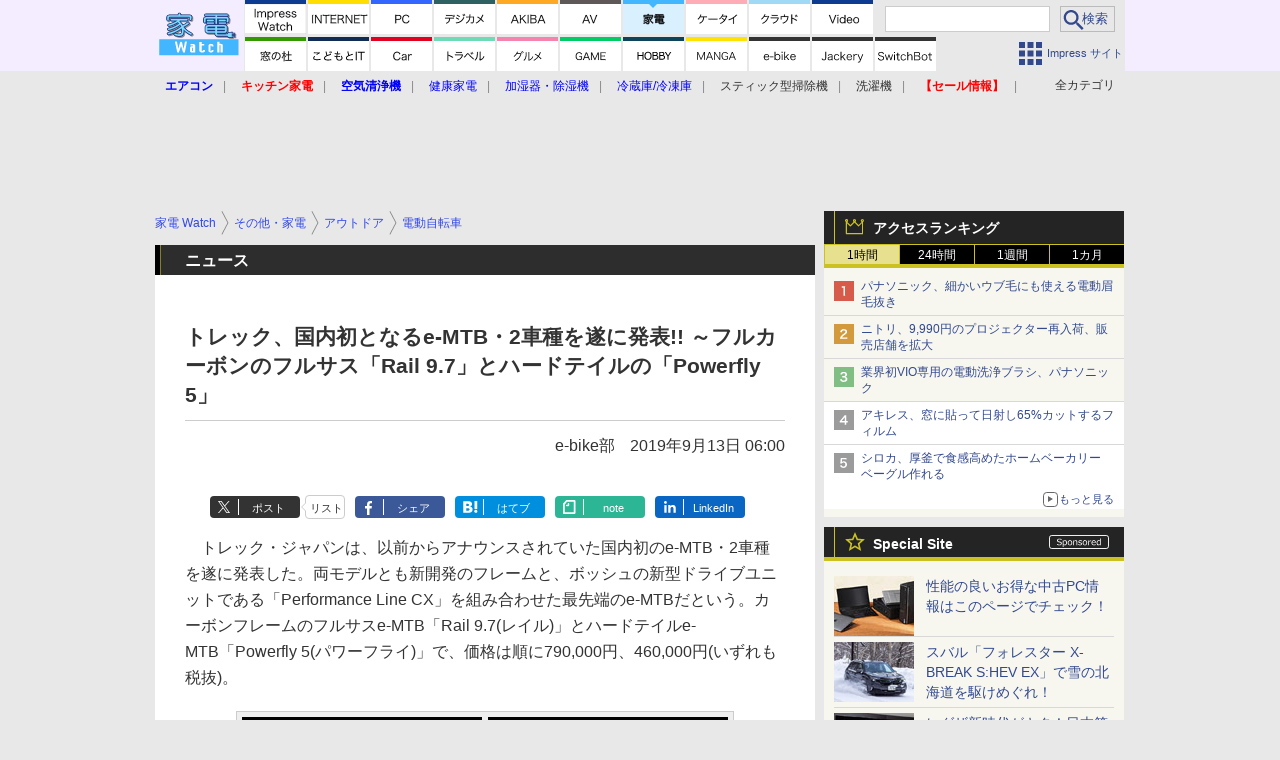

--- FILE ---
content_type: text/html; charset=utf-8
request_url: https://kaden.watch.impress.co.jp/docs/news/1206694.html
body_size: 29078
content:
<!DOCTYPE HTML> <html lang="ja"><head prefix="og: http://ogp.me/ns#  article: http://ogp.me/ns/article# fb: http://ogp.me/ns/fb#"><link rel="canonical" href="https://kaden.watch.impress.co.jp/docs/news/1206694.html"><meta charset="UTF-8"><meta name="author" content="株式会社インプレス"><meta name="copyright" content="Copyright &copy; Impress Corporation. All Rights Reserved."><title>トレック、国内初となるe-MTB・2車種を遂に発表!! ～フルカーボンのフルサス「Rail 9.7」とハードテイルの「Powerfly 5」 - 家電 Watch</title><meta name="keywords" content="その他・家電,アウトドア,電動自転車"><meta name="creation_date" content="2019-09-13T06:00:00+09:00"><meta property="date" content="2019-09-13T06:00:00+09:00"><meta name="ipw:id" content="1206694"><meta name="ipw:site" content="kdw"><meta name="ipw:year" content="2019"><meta name="ipw:month" content="9"><meta name="ipw:day" content="13"><meta name="ipw:firstpage" content="/docs/news/1206694.html"><meta property="fb:app_id" content="313703452412789" /><meta property="og:type" content="article"><meta property="og:locale" content="ja_JP"><meta property="og:site_name" content="家電 Watch"><meta property="og:url" content="https://kaden.watch.impress.co.jp/docs/news/1206694.html"><meta property="og:title" content="トレック、国内初となるe-MTB・2車種を遂に発表!! ～フルカーボンのフルサス「Rail 9.7」とハードテイルの「Powerfly 5」 - 家電 Watch"><meta property="og:description" content="　トレック・ジャパンは、以前からアナウンスされていた国内初のe-MTB・2車種を遂に発表した。両モデルとも新開発のフレームと、ボッシュの新型ドライブユニットである「Performance Line CX」を組み合わせた最先端のe-MTBだという。カーボンフレームのフルサスe-MTB「Rail 9.7(レイル)」とハードテイルe-MTB「Powerfly 5(パワーフライ)」で、価格は順に790,000円、460,000円(いずれも税抜)。"><meta property="og:image" content="https://kaden.watch.impress.co.jp/img/kdw/list/1206/694/fb00.jpg"><meta property="article:published_time" content="2019-09-13T06:00:00+09:00"><meta property="article:tag" content="その他・家電,アウトドア,電動自転車"><meta name="twitter:card" content="summary_large_image"><meta name="twitter:site" content="@kaden_watch"><meta name="twitter:image:src" content="https://kaden.watch.impress.co.jp/img/kdw/list/1206/694/fb00.jpg"><meta name="twitter:url" content="https://kaden.watch.impress.co.jp/docs/news/1206694.html"><meta name="twitter:title" content="トレック、国内初となるe-MTB・2車種を遂に発表!! ～フルカーボンのフルサス「Rail 9.7」とハードテイルの「Powerfly 5」 - 家電 Watch"><meta name="twitter:description" content="　トレック・ジャパンは、以前からアナウンスされていた国内初のe-MTB・2車種を遂に発表した。両モデルとも新開発のフレームと、ボッシュの新型ドライブユニットである「Performance Line CX」を組み合わせた最先端のe-MTBだという。カーボンフレームのフルサスe-MTB「Rail 9.7(レイル)」とハードテイルe-MTB「Powerfly 5(パワーフライ)」で、価格は順に790,000円、460,000円(いずれも税抜)。"><meta name="distributable" content="licensee"><script type="application/ld+json">{"@context":"http://schema.org","@type":"NewsArticle","headline":"トレック、国内初となるe-MTB・2車種を遂に発表!! ～フルカーボンのフルサス「Rail 9.7」とハードテイルの「Powerfly 5」","image":["https://kaden.watch.impress.co.jp/img/kdw/list/1206/694/fb00.jpg"],"datePublished":"2019-09-13T06:00:00+09:00"}</script><script>ipc_article_info={url_struct:{total_page:1,urls:['/docs/news/1206694.html'],page_idx:0,cannonical:'/docs/news/1206694.html'},corner:['news'],category:[['breadcrumb','other_goods','outdoor','assist_bike'],['allwatch','e-bike','e-bike']],tag:[],marketing_category:[]};</script><meta name="referrer" content="always"><meta name="robots" content="max-image-preview:large"><script>(function(d,c,a){console.log("dataLayer start");d.dataLayer=d.dataLayer||[];d.dataLayer.push({pageId:"",pageCmsSite:"",pageType:"",pageTitle:"",pageCreationDate:"",pageCreationHour:"",pageCreationWeekday:"",pageModifiedDate:"",pageElapsedTime:"",pageElapsedHour:"",pageElapsedDate:"",pageElapsedMonth:"",pageCanonicalUrl:"",pageImage:"",pageCorner:"",pageCategories:"",pageTags:"",pageAdvertise:"",pageBodyLength:"",pageRelated:"",pageExtend1:"",pageDevice:a,ipc_uid:"",clientWidth:"",clientHeight:""});
a=d.dataLayer[0];c.querySelector('meta[property="og:type"]')&&(a.pageType=c.querySelector('meta[property="og:type"]').getAttribute("content"));c.querySelector("title")&&(a.pageTitle=c.querySelector("title").innerText);c.querySelector('meta[name="keywords"]')&&(a.pageTags=c.querySelector('meta[name="keywords"]').getAttribute("content"));c.querySelector('meta[name="ipw:id"]')&&(a.pageId=c.querySelector('meta[name="ipw:id"]').getAttribute("content"));c.querySelector('meta[name="ipw:site"]')&&(a.pageCmsSite=
c.querySelector('meta[name="ipw:site"]').getAttribute("content"));c.querySelector('meta[name="creation_date"]')&&(a.pageCreationDate=c.querySelector('meta[name="creation_date"]').getAttribute("content"));c.querySelector('meta[property="date"]')&&(a.pageModifiedDate=c.querySelector('meta[property="date"]').getAttribute("content"));if(c.querySelector('script[type="application/ld+json"]')){var b=JSON.parse(c.querySelector('script[type="application/ld+json"]').innerText);b.headline&&(a.pageTitle=b.headline);
b.image&&(a.pageImage=b.image);b.datePublished&&(a.pageCreationDate=b.datePublished);b["@type"]&&(a.pageType=b["@type"])}"/"==location.pathname||location.pathname.match(/^\/(m\.|amp\.)?index\.html?/)?a.pageType="top":location.pathname.match(/\/([0-9]{4,5,6,7}|[0-9]{3,4}\/[0-9]{3}\/(m\.|amp\.)?index)\.html/)?a.pageType="article":location.pathname.match(/\/img\/.*\/docs\/.*\.html/)?a.pageType="zoom":location.pathname.match(/index/)&&(a.pageType="list");"website"==a.pageType||"WebSite"==a.pageType?a.pageType=
"top":"NewsArticle"==a.pageType?a.pageType="article":"ImageObject"==a.pageType?a.pageType="zoom":"Periodical"==a.pageType&&(a.pageType="list");if(a.pageCreationDate){var f=new Date(a.pageCreationDate),e=((new Date).getTime()-f.getTime())/1E3;a.pageElapsedTime="1441. >=1d";if(86400>e)for(b=1;1440>=b;b++)if(e<60*b){a.pageElapsedTime=(10>b?"000":100>b?"00":1E3>b?"0":"")+b+". <"+b+"m";break}a.pageElapsedHour="169. >=7d";for(b=1;168>=b;b++)if(e<3600*b){a.pageElapsedHour=(10>b?"00":100>b?"0":"")+b+". <"+
b+"h";break}a.pageElapsedDate="91. >=90d";for(b=1;90>=b;b++)if(e<86400*b){a.pageElapsedDate=(10>b?"0":"")+b+". <"+b+"d";break}a.pageElapsedMonth="61. >=60M";for(b=1;60>=b;b++)if(e<2592E3*b){a.pageElapsedMonth=(10>b?"0":"")+b+". <"+b+"M";break}a.pageCreationHour=(10>f.getHours()?"0":"")+f.getHours();a.pageCreationWeekday=f.getDay()}c.querySelector('meta[property="og:image"]')&&(a.pageImage=c.querySelector('meta[property="og:image"]').getAttribute("content"));c.querySelector('link[rel="canonical"]')&&
(a.pageCanonicalUrl=c.querySelector('link[rel="canonical"]').getAttribute("href"));window.ipc_article_info&&ipc_article_info.corner&&(a.pageCorner=ipc_article_info.corner[0]);if(window.ipc_article_info&&ipc_article_info.category)for(b=0;b<ipc_article_info.category.length;b++)for(0<b&&(a.pageCategories+=","),1==ipc_article_info.category[b].length&&"native-tie-up"==ipc_article_info.category[b][0]&&(a.pageAdvertise="1"),c=0;c<ipc_article_info.category[b].length;c++)0<c&&(a.pageCategories+="-"),a.pageCategories+=
ipc_article_info.category[b][c];if(window.ipc_article_info&&ipc_article_info.tag)for(b=0;b<ipc_article_info.tag.length;b++)a.pageTags&&(a.pageTags+=","),a.pageTags+=ipc_article_info.tag[b];document.cookie&&0<=document.cookie.indexOf("ipc_uid=")&&(0<document.cookie.indexOf(";",document.cookie.indexOf("ipc_uid="))?a.ipc_uid=document.cookie.substring(document.cookie.indexOf("ipc_uid=")+8,document.cookie.indexOf(";",document.cookie.indexOf("ipc_uid="))):a.ipc_uid=document.cookie.substring(document.cookie.indexOf("ipc_uid=")+
8));a.clientWidth=100*Math.floor(window.innerWidth/100);a.clientHeight=100*Math.floor(window.innerHeight/100);console.log("dataLayer = "+JSON.stringify(d.dataLayer))})(window,document,"pc");</script>
<script>(function(i,s,o,g,r,a,m){i['GoogleAnalyticsObject']=r;i[r]=i[r]||function(){  (i[r].q=i[r].q||[]).push(arguments)},i[r].l=1*new Date();a=s.createElement(o),  m=s.getElementsByTagName(o)[0];a.async=1;a.src=g;m.parentNode.insertBefore(a,m)  })(window,document,'script','https://www.google-analytics.com/analytics.js','ga');  ga('set', 'forceSSL', true);  ga('create', 'UA-245639-13', 'auto');  var d2 = [];  var d3 = [];  if (typeof ipc_article_info !== "undefined" && ipc_article_info && ipc_article_info.category && ipc_article_info.category.length >0) {    var c = JSON.parse(JSON.stringify(ipc_article_info.category));    for (var i = 0; i< c.length; i++) { if (c[i] && c[i][0]) { if (c[i][0] == 'breadcrumb') { c[i].shift(); d2.push(c[i].join('|')); } else { d3.push(c[i].join('|')); } } }  }  ga('send', 'pageview' , {'dimension1':'art', 'dimension2':d2.join(','), 'dimension3':d3.join(',')});/*ga('create', 'UA-81004055-1', 'auto', {'name': 'EventTracking'});*/</script><script>(function(w,d,s,l,i){w[l]=w[l]||[];w[l].push({'gtm.start':new Date().getTime(),event:'gtm.js'});var f=d.getElementsByTagName(s)[0],j=d.createElement(s),dl=l!='dataLayer'?'&l='+l:'';j.async=true;j.src='https://www.googletagmanager.com/gtm.js?id='+i+dl;f.parentNode.insertBefore(j,f);})(window,document,'script','dataLayer','GTM-KHCTNXG');</script><script async src="https://fundingchoicesmessages.google.com/i/pub-5723665484085034?ers=1" nonce="eqwhAOG8vYkIHlHDX7VA4w"></script><script nonce="eqwhAOG8vYkIHlHDX7VA4w">(function() {function signalGooglefcPresent() {if (!window.frames['googlefcPresent']) {if (document.body) {const iframe = document.createElement('iframe'); iframe.style = 'width: 0; height: 0; border: none; z-index: -1000; left: -1000px; top: -1000px;'; iframe.style.display = 'none'; iframe.name = 'googlefcPresent'; document.body.appendChild(iframe);} else {setTimeout(signalGooglefcPresent, 0);}}}signalGooglefcPresent();})();</script><script>
if (!window.ipc) ipc = {};
if (!ipc.loader) ipc.loader = {
  status: 'start',
  props: ['jquery', 'cxense', 'dfp', 'watch', 'ready', 'load'],
  loaded: [],
  queue: {
    jquery: [],
    cxense: [],
    dfp: [],
    watch: [],
    ready: [],
    load: [],
  },
  on: function(queue_name) {
    var l = ipc.loader, i = 0;
    for (i = 0; i < l.props.length; i++) {
      if (queue_name == l.props[i]) break;
      if (queue_name == 'load' && l.props[i] == 'ready') {
        l.on('ready');
      } else {
        l.bind(l.props[i], -1);
      }
    }
    l.status = queue_name;
    if (i < l.props.length) {
      l.props.splice(i, 1);
      l.loaded.push(queue_name);
    }
    var q = l.queue[queue_name];
    while (q.length) {
      var exe = q.shift();
      exe.call();
    }
    q.push = function(exe) {
      exe.call();
    }
  },
  bind: function(queue_name, counter) {
    var d = document, w = window, onready = false, oncxfail = false, l = ipc.loader, p = l.props;
    if (typeof counter == 'undefined') counter = 6000;
    counter--;
    if (l.props.indexOf(queue_name) < 0) {
      if (l.loaded.indexOf(queue_name) >= 0) return true;
      console.log('[FATAL] EVENT:cannot bind ' + queue_name);
      return false;
    }
    switch (queue_name) {
      case 'jquery': onready = (w.$); break;
      case 'cxense': onready = true; break;
      case 'dfp': onready = (w.googletag && googletag.apiReady); break;
      case 'watch': onready = (w.ipc && ipc.watch && ipc.watch.article); break;
      case 'ready': 
        counter = -1;
        if (d.addEventListener) {
          d.addEventListener("DOMContentLoaded", function() {
            l.on(queue_name);
          }, false);
        } else {
          l.queue.jquery.push(function(){
            $(d).ready(function(){
              l.on(queue_name);
            });
          });
        }
        break;
      case 'load': 
        counter = -1;
        if (w.addEventListener) {
          w.addEventListener("load", function() {
            l.on(queue_name);
          }, false);
        } else if (w.attachEvent) {
          w.attachEvent('onload', function() {
            l.on(queue_name);
          });
        } else {
          w.onload = function(){
            l.on(queue_name);
          };
        }
        break;
      default: 
        count = -1;
        break;
    }
    if (oncxfail) {
      l.bind('dfp', -1);
    }
    if (onready) {
      counter = -1;
      l.on(queue_name);
    }
    if (counter > 0) {
      w.setTimeout(function(){ l.bind(queue_name, counter); }, 10);
    } else if (counter == 0) {
      console.log('[FATAL] EVENT:failed to load ' + queue_name);
      for (var i = 0; i < p.length; i++) {
        l.bind(p[i], -1);
        if (queue_name == p[i]) break;
      }
    }
    return true;
  },
  script: function(src, callback) {
    var d = document, s = 'script', e = d.createElement(s), t = d.getElementsByTagName(s)[0];
    e.type = 'text/java' + s;
    e.async = 1;
    e.src = src;
    if (callback) {
      e.onload = e.onreadystatechange = function() {
        if ((!this.readyState || this.readyState === 'loaded' || this.readyState === 'complete')) {
          this.onload = this.onreadystatechange = null;
          callback.call(this);
        }
      };
    }
    t.parentNode.insertBefore(e, t);
  },
  beacon: function(src) {
    navigator && navigator.sendBeacon ? navigator.sendBeacon(src) : (new Image(1,1)).src=src;
  },
  meta: function(key, value) {
    var d = document, head = d.getElementsByTagName('head')[0], meta = d.createElement('meta');
    meta.setAttribute('name', key);
    meta.setAttribute('content', value);
    head.appendChild(meta);
  },
  has_101gglplcad: function() {
    var info = window.ipc_article_info;
    if(!info || !info.category || info.category.length == 0) return null;
    info = info.category;
    for (var i = 0; i < info.length; i++) {
      if (info[i].length <= 0) continue;
      if(info[i][0] == '101gglplcad') {
        return true;
      }
    }
    return false;
  },
  get_breadcrumb: function(sep, leaf_only, breadcrumb_only, max_depth) {
    if (typeof sep == 'undefined') sep = '-';
    if (typeof leaf_only == 'undefined') leaf_only = false;
    if (typeof breadcrumb_only == 'undefined') breadcrumb_only = false;
    if (typeof max_depth == 'undefined') max_depth = 3;
    var info = window.ipc_article_info, rv = [];
    if(!info || !info.category || info.category.length == 0) return rv;
    info = info.category;
    if (sep == 'level') rv = [null, [], [], []];
    for (var i = 0; i < info.length; i++) {
      if (info[i].length <= 0) continue;
      var j = (info[i][0] == 'breadcrumb' ? 1 : 0), v = [];
      if (sep == 'imp_cat') v = {};
      if (!breadcrumb_only || j) {
        for (var k = j; k < info[i].length; k++) {
          if (k > max_depth) break;
          if (sep == 'level') {
            v = info[i][k];
            if (!rv.some(function(comp) {
              return v === comp;
            })) {
              rv[k].push(v);
            }
            v = [];
          } else if (sep == 'imp_cat') {
            v[sep + k] = info[i][k];
          } else {
            v.push(info[i][k]);
          }
        }
      }
      if (sep == 'imp_cat') {
        rv.push(v);
      } else if (v.length > 0) {
        v = (sep ? v.join(sep) : v);
        if (!rv.some(function(comp) {
          return v === comp;
        })) {
          rv.push(v);
        }
      }
    }
    return rv;
  },
  ad: {
    dfp: {
      set_breadcrumb: function(page, site_key, type, device) {
        var g = googletag;
        g.pubads().setTargeting("100device", device);
        g.pubads().setTargeting("101page", page);
        if (typeof(type) == 'undefined') type = 'cat';
        if (ipc.loader.has_101gglplcad()) {
          g.pubads().setTargeting('101gglplcad', 'no');
        }
        var breadcrumbs = ipc.loader.get_breadcrumb('level', false, true, 3);
        if (breadcrumbs.length > 0 && (type == 'cat' || type == 'genre')) {
          for (var k = 1; k <= 3; k++) {
            g.pubads().setTargeting('i' + site_key + type + k, breadcrumbs[k]);
          }
        }
      },
      _init: function(fnc_dfp_head, page, site_key, device, enable_hb, enable_sra) {
        var g = googletag;
        if (typeof enable_hb != 'undefined' && enable_hb) g.pubads().disableInitialLoad();
        fnc_dfp_head();
        if (!!(window.pbFlux) && !!(window.fluxtag)) {
          if (!!(window.pbFlux) && !!(window.pbFlux.prebidBidder) && fluxtag.isFn(window.pbFlux.prebidBidder)) {
            /* Prebidが呼び出せる状態の場合 */
            pbjs.que.push(function () {
              window.pbFlux.prebidBidder();
            });
          } else {
            /* Prebidが呼び出せない場合、すぐにGAMを呼び出す */
            fluxtag.readyBids.prebid = true;
            fluxtag.launchAdServer();
          }
        }
        ipc.loader.ad.dfp.set_breadcrumb(page, site_key, 'cat', device);
        if (enable_sra) g.pubads().enableSingleRequest();
        g.pubads().collapseEmptyDivs(true);
        ipc.loader.ad.dfp.centering('haikei', 'haikei', 1600);
        /* -------20211125 */
        var ipc_uid = 'nouid' + Math.random();
        if (window.td && td.client && td.client.globals && td.client.globals.$global && td.client.globals.$global.td_ssc_id) {
          ipc_uid = td.client.globals.$global.td_ssc_id;
        } else if (document.cookie && document.cookie.indexOf('_td_ssc_id=') >= 0) {
          if (document.cookie.indexOf(';', document.cookie.indexOf('_td_ssc_id=')) > 0) {
            ipc_uid = document.cookie.substring(document.cookie.indexOf('_td_ssc_id=') + '_td_ssc_id='.length, document.cookie.indexOf(';', document.cookie.indexOf('_td_ssc_id=')));
          } else {
            ipc_uid = document.cookie.substring(document.cookie.indexOf('_td_ssc_id=') + '_td_ssc_id='.length);
          }
        } else if (document.cookie && document.cookie.indexOf('ipc_uid=') >= 0) {
          if (document.cookie.indexOf(';', document.cookie.indexOf('ipc_uid=')) > 0) {
            ipc_uid = 'impress' + document.cookie.substring(document.cookie.indexOf('ipc_uid='), document.cookie.indexOf(';', document.cookie.indexOf('ipc_uid=')));
          } else {
            ipc_uid = 'impress' + document.cookie.substring(document.cookie.indexOf('ipc_uid='));
          }
        } else if (document.cookie && document.cookie.indexOf('_gid=') >= 0) {
          if (document.cookie.indexOf(';', document.cookie.indexOf('_gid=')) > 0) {
            ipc_uid = 'impress' + document.cookie.substring(document.cookie.indexOf('_gid='), document.cookie.indexOf(';', document.cookie.indexOf('_gid=')));
          } else {
            ipc_uid = 'impress' + document.cookie.substring(document.cookie.indexOf('_gid='));
          }
        }
        ipc_uid = ipc_uid.replace(/[^0-9a-zA-Z]/g, '');
        /*console.log('ipc_uid = ' + ipc_uid);*/
        if (ipc_uid.indexOf('nouid') !== 0) {
          g.pubads().setPublisherProvidedId(ipc_uid);
        }
        /* --------20211125 */
        g.enableServices();
      },
      init: function(fnc_dfp_head, page, site_key, device, enable_hb, enable_sra) {
        window.googletag = window.googletag || {}; googletag.cmd = googletag.cmd || [];
        window.initialLoadAdSlots = [], window.gateAdSlots = [];
        ipc.loader.script('https://securepubads.g.doubleclick.net/tag/js/gpt.js', function(){
          ipc.loader.bind('dfp', -1);
        });
        googletag.cmd.push(function(){ ipc.loader.ad.dfp._init(fnc_dfp_head, page, site_key, device, enable_hb, enable_sra); });
      },
      display_onready: function(prefix, adslots) {
        ipc.loader.queue.ready.push(function(){
          googletag.cmd.push(function(){
            for (var i = 0; i < adslots.length; i++) {
              googletag.display(prefix + adslots[i]);
            }
          });
        });
      },
      display_btf: function(prefix, adslots) {
        ipc.loader.queue.ready.push(function(){
          googletag.cmd.push(function(){
            if (!window.initialLoadAdSlots || initialLoadAdSlots.length <= 0) return false;
            for (var i = 0; i < initialLoadAdSlots.length; i++) {
              var divid = initialLoadAdSlots[i].getSlotElementId();
              if (divid && (prefix == '' || divid.indexOf(prefix) == 0)) {
                var comp = divid.substring(prefix.length);
                if (adslots.indexOf(comp) >= 0 && document.getElementById(divid)) {
                  googletag.display(divid);
                }
              }
            }
          });
        });
      },
      centering: function(slotid_part, divclass, default_width) {
        googletag.pubads().addEventListener('slotRenderEnded', function(e) {
          if (e && e.slot && e.slot.getSlotElementId() && e.slot.getSlotElementId().indexOf(slotid_part) >= 0 && e.size && e.size[0] && e.size[0] != default_width) {
            var div = document.getElementById(e.slot.getSlotElementId());
            if (div && div.parentNode && div.parentNode.parentNode && (!divclass || div.parentNode.parentNode.className.indexOf(divclass) >= 0)) {
              div.parentNode.parentNode.style.width = e.size[0] + 'px';
              div.parentNode.parentNode.style.marginLeft = (-parseInt(e.size[0], 10)/2) + 'px';
            }
          }
        });
      }
    },
    cxense: {
      set_breadcrumb: function() {},
      set_segment: function() {},
      get_segment: function() {
        return [];
      },
      init: function(site_id, device, page, site_symbol) {
        ipc.loader.bind('cxense', -1);
      },
      init_cc: function() {},
      init_ct: function() {},
      init_sc: function() {},
      init_ex: function(site_symbol) {
        if(!site_symbol) site_symbol = 'watch';
      }
    },
    blade: {
      set_breadcrumb: function() {
        var breadcrumbs = ipc.loader.get_breadcrumb('imp_cat', false, true, 3);
        if (breadcrumbs.length > 0) {
          if (window.microadBlade && microadBlade.EHN) {
            microadBlade.EHN.start({'imp_cat':breadcrumbs});
          }
        }
      },
      init: function() {
        ipc.loader.script('//d-cache.microad.jp/js/td_iw_access.js', function(){
          ipc.loader.ad.blade.set_breadcrumb();
        });
        var i = new Image(1,1);
        i.src = '//aid.send.microad.jp/asr?v=1&code=dY-5ZLLSddc&format=pixel';
      }
    },
    prebid: {
      init: function(adUnits) {
      },
      bids_back: function() {
      }
    },
    tam: {
      /* APS Header Bidding */
      /*
        function calling order without flux
        1. tam.init
         1.2. tam._init
         1.3. cxense.init
         1.5. tam.bids
         1.7. dfp.init
        2. cxense.init_cc ...etc.
        3. dfp.display_btf
        4. blade.init
        5. VWO
      */
      _init: function() {
        /* ----- Begin Step 1 ----- */
        /* Load the APS JavaScript Library */
        !function(a9,a,p,s,t,A,g){if(a[a9])return;function q(c,r){a[a9]._Q.push([c,r])}a[a9]={init:function(){q("i",arguments)},fetchBids:function(){q("f",arguments)},setDisplayBids:function(){},targetingKeys:function(){return[]},_Q:[]};A=p.createElement(s);A.async=!0;A.src=t;g=p.getElementsByTagName(s)[0];g.parentNode.insertBefore(A,g)}("apstag",window,document,"script","//c.amazon-adsystem.com/aax2/apstag.js");
        /* Initialize the Library */
        apstag.init({
         pubID: '3583',
         adServer: 'googletag'
        });
      },
      init: function(cxense_site_id, device, page, site_symbol, fnc_dfp_head, dfp_site_key, enable_sra) {
        var ad = ipc.loader.ad, cxense_site_symbol = site_symbol;
        switch (cxense_site_symbol) {
          case 'caw': cxense_site_symbol = 'car'; break;
          case 'pw': cxense_site_symbol = 'pcw'; break;
        }
        ad.tam._init();
        ad.cxense.init(cxense_site_id, device, page, cxense_site_symbol);
        ad.tam.bids(site_symbol, device);
        ad.dfp.init(fnc_dfp_head, page, dfp_site_key, device, true, enable_sra);
      },
      bids: function(s, d, p) {
        var slots = [];
        if (d == 'pc') {
          if (p == 'top') {
            /* pc top */
            if (',grw,ipw,trw,wf,wvd,hbw,'.indexOf(s) > 0) {
              slots.push({
                slotID:   'gpt-div-ipc-'+s+'-pc-billboard001',
                slotName: '/49282802/ipc-'+s+'/pc/billboard001',
                sizes:    [[728,90],[970,90],[970,250]]
              });
              slots.push({
                slotID:   'gpt-div-ipc-'+s+'-pc-flw-rect001',
                slotName: '/49282802/ipc-'+s+'/pc/flw-rect001',
                sizes:    [[300,250],[300,600]]
              });
              slots.push({
                slotID:   'gpt-div-ipc-'+s+'-pc-mdl-rect001',
                slotName: '/49282802/ipc-'+s+'/pc/mdl-rect001',
                sizes:    [[300,250]]
              });
              slots.push({
                slotID:   'gpt-div-ipc-'+s+'-pc-rect001',
                slotName: '/49282802/ipc-'+s+'/pc/rect001',
                sizes:    [[300,250]]
              });
            }
            if (s == 'hbw') {
              slots.push({
                slotID:   'gpt-div-ipc-'+s+'-pc-rect002',
                slotName: '/49282802/ipc-'+s+'/pc/rect002',
                sizes:    [[300,250]]
              });
            }
            if (',grw,trw,wf,wvd,hbw,'.indexOf(s) > 0) {
              slots.push({
                slotID:   'gpt-div-ipc-'+s+'-pc-sky001',
                slotName: '/49282802/ipc-'+s+'/pc/sky001',
                sizes:    [[300,250]]
              });
            }
            if (',grw,ipw,trw,wf,wvd,'.indexOf(s) > 0) {
              slots.push({
                slotID:   'gpt-div-ipc-'+s+'-pc-2nd-rect001',
                slotName: '/49282802/ipc-'+s+'/pc/2nd-rect001',
                sizes:    [[300,250]]
              });
            }
          } else {
            /* pc art */
            if (',clw,'.indexOf(s) < 0) {
              slots.push({
                slotID:   'gpt-div-ipc-'+s+'-pc-rect-kiji001',
                slotName: '/49282802/ipc-'+s+'/pc/rect-kiji001',
                sizes:    [[300,250],[336,280]]
              });
              slots.push({
                slotID:   'gpt-div-ipc-'+s+'-pc-r-pre001',
                slotName: '/49282802/ipc-'+s+'/pc/r-pre001',
                sizes:    [[300,250],[336,280]]
              });
            }
            if (',gmw,hbw,'.indexOf(s) > 0) {
              slots.push({
                slotID:   'gpt-div-ipc-'+s+'-pc-billboard001',
                slotName: '/49282802/ipc-'+s+'/pc/billboard001',
                sizes:    [[728,90],[970,90],[970,250]]
              });
              slots.push({
                slotID:   'gpt-div-ipc-'+s+'-pc-flw-rect001',
                slotName: '/49282802/ipc-'+s+'/pc/flw-rect001',
                sizes:    [[300,250],[300,600]]
              });
              slots.push({
                slotID:   'gpt-div-ipc-'+s+'-pc-mdl-rect001',
                slotName: '/49282802/ipc-'+s+'/pc/mdl-rect001',
                sizes:    [[300,250]]
              });
              slots.push({
                slotID:   'gpt-div-ipc-'+s+'-pc-rect001',
                slotName: '/49282802/ipc-'+s+'/pc/rect001',
                sizes:    [[300,250]]
              });
              slots.push({
                slotID:   'gpt-div-ipc-'+s+'-pc-rect002',
                slotName: '/49282802/ipc-'+s+'/pc/rect002',
                sizes:    [[300,250]]
              });
              slots.push({
                slotID:   'gpt-div-ipc-'+s+'-pc-sky001',
                slotName: '/49282802/ipc-'+s+'/pc/sky001',
                sizes:    [[300,250]]
              });
              slots.push({
                slotID:   'gpt-div-ipc-'+s+'-pc-rect-kiji002',
                slotName: '/49282802/ipc-'+s+'/pc/rect-kiji002',
                sizes:    [[300,250]]
              });
              slots.push({
                slotID:   'gpt-div-ipc-'+s+'-pc-rect-kiji003',
                slotName: '/49282802/ipc-'+s+'/pc/rect-kiji003',
                sizes:    [[300,250]]
              });
            } else {
              slots.push({
                slotID:   'gpt-div-ipc-'+s+'-pc-billboard-kiji001',
                slotName: '/49282802/ipc-'+s+'/pc/billboard-kiji001',
                sizes:    [[728,90],[970,90],[970,250]]
              });
              slots.push({
                slotID:   'gpt-div-ipc-'+s+'-pc-flw-rect001',
                slotName: '/49282802/ipc-'+s+'/pc/flw-rect001',
                sizes:    [[300,250],[300,600]]
              });
              slots.push({
                slotID:   'gpt-div-ipc-'+s+'-pc-mdl-rect001',
                slotName: '/49282802/ipc-'+s+'/pc/mdl-rect001',
                sizes:    [[300,250]]
              });
              slots.push({
                slotID:   'gpt-div-ipc-'+s+'-pc-2nd-r-rect001',
                slotName: '/49282802/ipc-'+s+'/pc/2nd-r-rect001',
                sizes:    [[300,250]]
              });
              slots.push({
                slotID:   'gpt-div-ipc-'+s+'-pc-r-rect001',
                slotName: '/49282802/ipc-'+s+'/pc/r-rect001',
                sizes:    [[300,250],[300,600]]
              });
            }
            if (',gmw,hbw,ipw,'.indexOf(s) < 0 || s == 'pw') {
              slots.push({
                slotID:   'gpt-div-ipc-'+s+'-pc-r-sky001',
                slotName: '/49282802/ipc-'+s+'/pc/r-sky001',
                sizes:    [[300,250]]
              });
            }
          }
        } else {
          if (p == 'top') {
            /* sp top */
            slots.push({
              slotID:   'gpt-div-ipc-'+s+'-sp-rect001',
              slotName: '/49282802/ipc-'+s+'/sp/rect001',
              sizes:    [[336,280],[320,50],[300,250]]
            });
            slots.push({
              slotID:   'gpt-div-ipc-'+s+'-sp-rect002',
              slotName: '/49282802/ipc-'+s+'/sp/rect002',
              sizes:    [[336,280],[320,50],[300,600],[300,250]]
            });
            slots.push({
              slotID:   'gpt-div-ipc-'+s+'-sp-rect003',
              slotName: '/49282802/ipc-'+s+'/sp/rect003',
              sizes:    [[336,280],[320,50],[300,250]]
            });
            slots.push({
              slotID:   'gpt-div-ipc-'+s+'-sp-rect004',
              slotName: '/49282802/ipc-'+s+'/sp/rect004',
              sizes:    [[336,280],[320,50],[300,250]]
            });
          } else {
            /* sp art */
            slots.push({
              slotID:   'gpt-div-ipc-'+s+'-sp-rect001',
              slotName: '/49282802/ipc-'+s+'/sp/rect001',
              sizes:    [[336,280],[320,50],[300,250]]
            });
            slots.push({
              slotID:   'gpt-div-ipc-'+s+'-sp-rect002',
              slotName: '/49282802/ipc-'+s+'/sp/rect002',
              sizes:    [[336,280],[320,50],[300,600],[300,250]]
            });
            slots.push({
              slotID:   'gpt-div-ipc-'+s+'-sp-rect-kiji001',
              slotName: '/49282802/ipc-'+s+'/sp/rect-kiji001',
              sizes:    [[336,280],[320,50],[300,250]]
            });
            slots.push({
              slotID:   'gpt-div-ipc-'+s+'-sp-overlay001',
              slotName: '/49282802/ipc-'+s+'/sp/overlay001',
              sizes:    [[320,50],[320,100]]
            });
            if (',gmw,hbw,'.indexOf(s) > 0) {
              slots.push({
                slotID:   'gpt-div-ipc-'+s+'-sp-rect-kiji002',
                slotName: '/49282802/ipc-'+s+'/sp/rect-kiji002',
                sizes:    [[336,280],[320,50],[300,250]]
              });
              slots.push({
                slotID:   'gpt-div-ipc-'+s+'-sp-rect-kiji003',
                slotName: '/49282802/ipc-'+s+'/sp/rect-kiji003',
                sizes:    [[336,280],[320,50],[300,250]]
              });
              slots.push({
                slotID:   'gpt-div-ipc-'+s+'-sp-video001',
                slotName: '/49282802/ipc-'+s+'/sp/video001',
                sizes:    [[320,50]]
              });
            }
          }
        }
        /* ----- Begin Step 2 ----- */
        apstag.fetchBids({
          slots: slots,
          timeout: 1e3
        }, function(bids) {
          /* ----- Begin Step 3 ----- */
          /* set apstag targeting on googletag, then trigger the first DFP request in googletag's disableInitialLoad integration */
          if (window.fluxtag) {
            googletag.cmd.push(function () {
              /* TAM(UAM)を呼び出す */
              fluxtag.readyBids.amazon = true;
              fluxtag.launchAdServer();
            });
          } else {
            googletag.cmd.push(function(){
              apstag.setDisplayBids();
              /*googletag.pubads().refresh();*/
	      googletag.pubads().refresh(googletag.pubads().getSlots().filter(s => s.getTargetingKeys().indexOf('browsiId') === -1));
            });
          }
          /* ----- End Step 3 ----- */
        });
        /* ----- End Step 2 ----- */
      }
    },
    flux: {
      /* FLUX Prebid */
      /*
        function calling order
        0. async script loading https://flux-cdn.com/client/impress/media.min.js
        1. flux.init
         1.1 flux._init
         1.2. tam._init
         1.3. cxense.init
         1.4. flux.define_callback
         1.5. tam.bids
         1.6. flux.set_fail_safe
         1.7. dfp.init
        2. cxense.init_cc ...etc.
        3. dfp.display_btf
        4. blade.init
        5. VWO
      */
      _init: function() {
        window.pbjs = window.pbjs || {};
        pbjs.que = pbjs.que || [];
        window.pbFlux = window.pbFlux || {};
        pbFlux.bidderTimeout = 2e3;
      },
      init: function(with_tam, cxense_site_id, device, page, site_symbol, fnc_dfp_head, dfp_site_key, enable_sra) {
        var ad = ipc.loader.ad, cxense_site_symbol = site_symbol;
        switch (cxense_site_symbol) {
          case 'caw': cxense_site_symbol = 'car'; break;
          case 'pw': cxense_site_symbol = 'pcw'; break;
        }
        ad.flux._init();
        if (with_tam) ad.tam._init();
        ad.cxense.init(cxense_site_id, device, page, cxense_site_symbol);
        ad.flux.define_callback();
        if (with_tam) ad.tam.bids(site_symbol, device, page);
        ad.flux.set_fail_safe();
        ad.dfp.init(fnc_dfp_head, page, dfp_site_key, device, true, enable_sra);
      },
      define_callback: function() {
        /* Define callback function */
        window.fluxtag = {
          readyBids: {
            prebid: false,
            amazon: !(window.apstag),
            google: false
          },
          failSafeTimeout: (!!window.pbFlux && !!window.pbFlux.bidderTimeout) ? window.pbFlux.bidderTimeout + 1e3 : 3e3,
          isFn: function isFn(object) {
            var _t = 'Function';
            var toString = Object.prototype.toString;
            return toString.call(object) === '[object ' + _t + ']';
          },
          launchAdServer: function() {
            if (!fluxtag.readyBids.prebid || !fluxtag.readyBids.amazon) {
              return;
            }
            fluxtag.requestAdServer();
          },
          requestAdServer: function() {
            if (!fluxtag.readyBids.google) {
              fluxtag.readyBids.google = true;
              googletag.cmd.push(function () {
                if (!!(pbjs.setTargetingForGPTAsync) && fluxtag.isFn(pbjs.setTargetingForGPTAsync)) {
                  pbjs.que.push(function () {
                    pbjs.setTargetingForGPTAsync();
                  });
                }
                if (window.apstag) { /* TAM未実装ページ対応 */
                  apstag.setDisplayBids();
                }
                googletag.pubads().refresh();
              });
            }
          }
        };
        /* /Define callback function */
      },
      set_fail_safe: function() {
        setTimeout(function () {
          fluxtag.requestAdServer();
        }, fluxtag.failSafeTimeout);
      }
    },
    anchor: {
      show: function(require_refresh) {
        console.log('show anchorSlot');
        googletag.cmd.push(function(){
          googletag.display(window.anchorSlot);
          if (require_refresh) googletag.pubads().refresh([window.anchorSlot]);
        });
      },
      init: function() {
        let exist_haikei = false, is_pr = false;
        if (window.initialLoadAdSlots && window.initialLoadAdSlots.length) {
          for (var i = 0; i < initialLoadAdSlots.length; i++) {
            if (initialLoadAdSlots[i].getSlotElementId().indexOf('haikeijack') >= 0) {
              exist_haikei = true;
              break;
            }
          }
        }
        if (window.ipc_article_info && ipc_article_info.category) {
          for (var i = 0; i < ipc_article_info.category.length; i++) {
            if (ipc_article_info.category[i] && ipc_article_info.category[i].length && ipc_article_info.category[i][0] == 'native-tie-up') {
              is_pr = true;
            }
          }
        }
        if (!is_pr && exist_haikei) {
          googletag.pubads().addEventListener('slotRenderEnded', function(e) {
            if (e.slot.getSlotElementId().indexOf('-haikeijack') >= 0) {
              if(e.isEmpty) {
                console.log('choose anchor');
                ipc.loader.ad.anchor.show(1);
              } else {
                console.log('choose haikei');
              }
            }
          });
        } else if (!is_pr && !exist_haikei) {
          console.log('choose anchor(2)');
          ipc.loader.ad.anchor.show(0);
        }
      }
    }
  }
};
(function(p){
  for (var i = 0; i < p.length; i++) {
    ipc.loader.bind(p[i]);
  }
})(ipc.loader.props);
</script>
<script>
(function(w){
 w.ipc = w.ipc || {};
 ipc.hold_image = function() {
  var _hold = function(img, colsize) {
   var w = img.style.width, h = img.style.height, aspect_ratio = 1, imgs = null;
   if (!colsize) colsize = 1;
   if (!w || !h || !w.indexOf('px') || !h.indexOf('px')) {
    w = img.parentNode.parentNode.style.width;
    h = img.parentNode.parentNode.style.height;
   }
   if (!w || !h || !w.indexOf('px') || !h.indexOf('px')) {
    w = img.parentNode.parentNode.parentNode.style.width;
    h = img.parentNode.parentNode.parentNode.style.height;
   }
   if (w && h && w.indexOf('px') && h.indexOf('px')) {
    w = parseInt(w.substring(0, w.indexOf('px')), 10);
    h = parseInt(h.substring(0, h.indexOf('px')), 10);
    aspect_ratio = (w ? h / w : 1);
    w = img.parentNode.parentNode.clientWidth / colsize;
    console.log('width = ' + w);
    h = w * aspect_ratio;
    img.style.minWidth = w + 'px';
    img.style.minHeight = h + 'px';
    img.setAttribute('data-fixed-height', h);
   }
  };
  imgs = document.querySelectorAll('div.image-wrap .row > .column:only-child img:not([data-fixed-height])');
  if (imgs && imgs.length) _hold(imgs[0]);
 };
})(window);

function cx_getOptOutStatus(key){
   return true;
}
</script>
<script>ipc.loader.queue.jquery.push(function(){  ipc.loader.script('https://beacon.watch.impress.co.jp/count.js?v=202402280');});</script><script>ipc.loader.queue.jquery.push(function(){  ipc.loader.script('/js/kdw/p02/ipc.watch.js?v=202402280');});ipc.loader.queue.watch.push(function(){  ipc.watch.totop.init();  ipc.watch.scroll();  ipc.watch.anker();});ipc.loader.queue.ready.push(function(){  ipc.loader.queue.jquery.push(function(){    $('.main-contents img[ajax]').each(function(){      $(this).attr('src', $(this).attr('ajax'));      $(this).removeAttr('ajax');    });  });});</script><script src="https://ajax.googleapis.com/ajax/libs/jquery/2.2.4/jquery.min.js" async></script><link rel='stylesheet' href='/css/kdw/p02/article.css?v=2025082201' type='text/css'><link rel="shortcut icon" href="/favicon.ico" /><script>window.grumi = {  			cfg: {		     		advs: {				'73612282': true,				'4723006721': true,				'4693239831': true,				'4696899522': true,				'4719544775': true,				'4719232311': true,				'4693770225': true,				'4704798158': true,				'4487036810': true,				'4757304394': true,				'73661362': true,				'4945929806': true,				'91406122': true,				'109470322': true,				'5290088345': true,				'5316270393': true,				'5359049171': true,'82308802': true,'5830696213': true				},			},			key: '73a9870c-4ca2-4a34-a1a6-376ab3858cb8'		};</script><script src="//rumcdn.geoedge.be/73a9870c-4ca2-4a34-a1a6-376ab3858cb8/grumi-ip.js" async></script><!-- FLUX / TAM / Cxense / DFP init --> <script async="async" src="https://flux-cdn.com/client/impress/kaden-watch.min.js"></script> <script> ipc.loader.ad.flux.init(true, '1142973279629786116', 'pc', 'art', 'kdw', function(){ initialLoadAdSlots.push(googletag.defineSlot('/49282802/ipc-kdw/pc/billboard-kiji001',[[1,1],[728,90],[728,180],[970,90],[970,250],[980,250]],'gpt-div-ipc-kdw-pc-billboard-kiji001').addService(googletag.pubads()));initialLoadAdSlots.push(googletag.defineSlot('/49282802/ipc-kdw/pc/r-pre001',[[300,250],[300,300],[336,280],[468,150],[468,300],[600,300]],'gpt-div-ipc-kdw-pc-r-pre001').addService(googletag.pubads()));initialLoadAdSlots.push(googletag.defineSlot('/49282802/ipc-kdw/pc/r-rect001',[[300,100],[300,150],[300,250],[300,300],[300,600],[300,800],[300,900]],'gpt-div-ipc-kdw-pc-r-rect001').addService(googletag.pubads()));initialLoadAdSlots.push(googletag.defineSlot('/49282802/ipc-kdw/pc/r-sky001',[[300,250],[300,300],[300,600],[300,800]],'gpt-div-ipc-kdw-pc-r-sky001').addService(googletag.pubads()));initialLoadAdSlots.push(googletag.defineSlot('/49282802/ipc-kdw/pc/2nd-r-rect001',[[300,250],[300,300],[300,600],[300,800]],'gpt-div-ipc-kdw-pc-2nd-r-rect001').addService(googletag.pubads()));initialLoadAdSlots.push(googletag.defineSlot('/49282802/ipc-kdw/pc/mdl-rect001',[[300,250],[300,300]],'gpt-div-ipc-kdw-pc-mdl-rect001').addService(googletag.pubads()));initialLoadAdSlots.push(googletag.defineSlot('/49282802/ipc-kdw/pc/flw-rect001',[[300,250],[300,300],[300,600]],'gpt-div-ipc-kdw-pc-flw-rect001').addService(googletag.pubads()));initialLoadAdSlots.push(googletag.defineSlot('/49282802/ipc-kdw/pc/rect-kiji001',[[300,250],[336,280]],'gpt-div-ipc-kdw-pc-rect-kiji001').addService(googletag.pubads()));initialLoadAdSlots.push(googletag.defineSlot('/49282802/ipc-kdw/pc/inread001',[[1,1],[640,360]],'gpt-div-ipc-kdw-pc-inread001').addService(googletag.pubads()));initialLoadAdSlots.push(googletag.defineSlot('/49282802/ipc-kdw/pc/u-kiji001',[[300,250],[300,300],[336,280],[468,150],[600,300]],'gpt-div-ipc-kdw-pc-u-kiji001').addService(googletag.pubads())); console.log('define anchor'); window.anchorSlot = googletag.defineOutOfPageSlot('/49282802/ipc-kdw/pc/overlay001', googletag.enums.OutOfPageFormat.BOTTOM_ANCHOR).addService(googletag.pubads()); }, '110', false); </script> <!-- /FLUX / TAM / Cxense / DFP init --> <!-- Cxense2 --> <script> ipc.loader.ad.cxense.init_cc(); </script> <script> ipc.loader.ad.cxense.init_ct(); </script> <script> ipc.loader.ad.cxense.init_sc(); </script> <script> ipc.loader.ad.cxense.init_ex('kdw'); </script> <!-- /Cxense2 --> <!-- DFP anchor --> <script>googletag.cmd.push(function(){ ipc.loader.ad.anchor.init(); });</script> <!-- /DFP anchor --> <!-- DFP2 --> <script> ipc.loader.ad.dfp.display_btf('gpt-div-ipc-kdw-pc-', ['native001','hyb003','hyb004','hyb005','hyb006','r-pre001','hyb-kiji001','u-kiji001','over-ft001','over-ft002','2nd-r-rect001','2nd-rect001','mdl-rect001']); </script> <!-- /DFP2 --> <!-- BLADE --> <script> ipc.loader.ad.blade.init(); </script> <!-- /BLADE --> <!-- Start VWO Async SmartCode --> <script type='text/javascript' id='vwoCode'> window._vwo_code=window._vwo_code || (function() { var account_id=331885, version=1.4, settings_tolerance=2000, library_tolerance=2500, use_existing_jquery=false, is_spa=1, hide_element='body', /* DO NOT EDIT BELOW THIS LINE */ f=false,d=document,vwoCodeEl=document.querySelector('#vwoCode'),code={use_existing_jquery:function(){return use_existing_jquery},library_tolerance:function(){return library_tolerance},finish:function(){if(!f){f=true;var e=d.getElementById('_vis_opt_path_hides');if(e)e.parentNode.removeChild(e)}},finished:function(){return f},load:function(e){var t=d.createElement('script');t.fetchPriority='high';t.src=e;t.type='text/javascript';t.innerText;t.onerror=function(){_vwo_code.finish()};d.getElementsByTagName('head')[0].appendChild(t)},getVersion:function(){return version},getMatchedCookies:function(e){var t=[];if(document.cookie){t=decodeURIComponent(document.cookie).match(e)||[]}return t},getCombinationCookie:function(){var e=code.getMatchedCookies(/(vis_opt_exp_\d*._combi=[\d,]+)/g);var i=[];e.forEach(function(e){var t=e.match(/([\d,]+)/g);i.push(t.join('-'))});return i.join('|')},init:function(){window.settings_timer=setTimeout(function(){_vwo_code.finish()},settings_tolerance);var e=d.createElement('style'),t=hide_element?hide_element+'{opacity:0 !important;filter:alpha(opacity=0) !important;background:none !important;}':'',i=d.getElementsByTagName('head')[0];e.setAttribute('id','_vis_opt_path_hides');vwoCodeEl&&e.setAttribute('nonce',vwoCodeEl.nonce);e.setAttribute('type','text/css');if(e.styleSheet)e.styleSheet.cssText=t;else e.appendChild(d.createTextNode(t));i.appendChild(e);var n=this.getCombinationCookie();this.load('https://dev.visualwebsiteoptimizer.com/j.php?a='+account_id+'&u='+encodeURIComponent(d.URL)+'&f='+ +is_spa+'&vn='+version+(n?'&c='+n:''));return settings_timer}};window._vwo_settings_timer = code.init();return code;}()); </script> <!-- End VWO Async SmartCode --> <script type="text/javascript"> var _sf_async_config = _sf_async_config || {}; /** CONFIGURATION START **/ _sf_async_config.uid = 65787; _sf_async_config.domain = 'kaden.watch.impress.co.jp'; _sf_async_config.flickerControl = false; _sf_async_config.useCanonical = true; _sf_async_config.useCanonicalDomain = true; /** CONFIGURATION END **/ </script> <script async src="//static.chartbeat.com/js/chartbeat_mab.js"></script></head><body id="article" class="news breadcrumb other_goods outdoor assist_bike allwatch e-bike"><script>var _load_facebook_sdk = function() {(function(d,s,id){  if ($('body#article').length<= 0) return;  var js, fjs = d.getElementsByTagName(s)[0];  if (d.getElementById(id)) return;  js = d.createElement(s); js.id = id;  js.src = "https://connect.facebook.net/ja_JP/sdk.js#xfbml=1&version=v2.9";  fjs.parentNode.insertBefore(js, fjs);}(document, 'script', 'facebook-jssdk'));};if (window.ipc && ipc.loader) {  ipc.loader.queue.load.push(_load_facebook_sdk);} else if (window.jQuery) {  _load_facebook_sdk();}</script><aside class="ad top"></aside><header><section><noscript><iframe src="https://www.googletagmanager.com/ns.html?id=GTM-KHCTNXG"height="0" width="0" style="display:none;visibility:hidden"></iframe></noscript><script>(function(w,d,j){var t='microAdUniverseTracker';w[t]=w[t]||{};w[t].track=w[t].track||function(){    (w[t].queue=w[t].queue||[]).push(arguments)};var s=d.createElement('script');s.async=true;s.src=j;    var fs=d.getElementsByTagName('script')[0];fs.parentNode.insertBefore(s,fs)})    (window,document,'https://cdn.microad.jp/js/track.js');    microAdUniverseTracker.track({    "service_id": 14205});</script><div class="OUTBRAIN" data-src="DROP_PERMALINK_HERE" data-widget-id="AR_36"></div><style>header, #site-logo { background-color: #f4edff; } #global-list ul.inline li.kdw .icon-wrapper img {  position: absolute;  top: -30px;  left: 0; }</style><style>header { height: 71px; padding-bottom: 28px; } body #global-nav {  background-color: #e8e8e8;  position: relative;  left: 0;  width: 970px;  margin: 0 auto;  z-index: 100;  height: 71px; } body #global-nav >div { position: fixed; height: 74px; } #global-nav>div>h1 { display: inline-block; } #global-list { line-height: 0; } #global-nav .inline { display: inline-block; } #global-nav ul.row1 { width: 630px; } #global-nav div.row1 { background-color: #e8e8e8; vertical-align: top; width: 251px; } #global-nav .gnav-search { height: 36px; width: 240px; padding: 6px 10px 0 0; margin: 0 0 0 auto; } #global-nav .gnav-search input.query {  line-height: 20px;  padding: 0 2px;  margin: 0;  width: 165px;  height: 26px;  background: #fff url(https://www.google.com/cse/intl/ja/images/google_custom_search_watermark.gif) no-repeat center left;  font-size: 12px;  border: 1px solid #ccc; } #global-nav .gnav-search input.btn {  background: url(/img/watch/parts/icon/search.svg) top 3px left -7px no-repeat;  text-indent: 15px;  color: #33498e;  border: 1px solid #bbb;  height: 26px;  float: right;  cursor: pointer; } #global-nav ul.row2 { max-width: 757px; display: inline-block; } #global-nav diev.row2 { background-color: #e8e8e8; } #global-nav #impress-site-button { height: 33px; padding: 6px 2px 4px; text-align: right; cursor: pointer; } #global-nav #impress-site-button div.image { height: 23px; margin: 0; } #global-nav #impress-site-button div.text { color: #33498e; height: 23px; line-height: 23px; text-align: left; vertical-align: top; margin-left: 5px; font-size: 11px; }  body #category-nav { position: relative; top: 0; height: 30px; } body.gnav-hide #category-nav { position: relative; }  #impress-site-bg {  background: rgba(0,0,0,0.8);  height: 100%;  width: 100%;  position: fixed;  top: 0;  left: 0; } #impress-site-list {  margin: 0 0 0 -89px;  height: 690px;  max-height: calc(100vh - 72px);  overflow-y: auto;  background-color: #e8e8e8; } #btn-watch { width: 960px; } #impress-site-section {  margin: 0 25px; }  .query.hastext { background: #fff !important; } #page-wrap { padding-top: 30px; } aside.ad.billboard { padding-top: 0; } aside.ad.billboard>div>div { padding-top: 4px; } .ad.haikei { top: 0; } header:before { display: block; content: ' '; width: 100vw; position: fixed; top: 0; left: 0; right: 0; height: 71px; } body #global-nav { background-color: transparent; }/* impress site */#global-nav #impress-site-list ul>li>a { display: block; width: 62px; height: auto; margin: 0 auto; padding: 0; line-height: 16px; background-color: inherit; vertical-align: top; text-align: center;}/* *//* --- LOGO TILE --- */ul.site-icons {  padding: 20px 0;  display:inline-block;  width:100%;}ul.site-icons.watch {  border-bottom: #fff 3px solid;}ul.site-icons >li {  float: left;  height: 100px;  font-size: 12px;  line-height: 16px;  margin:10px;  overflow: hidden;}ul.site-icons a  {  display: block;  width: 62px;  margin: 0 auto;  color:#333;}ul.site-icons a >span {  display: block;  width: 62px;  height: 62px;  margin: 0 auto 5px;  border-radius: 4px;}ul.site-icons >li.headline >a >span {  background: url('/img/watch/parts/logo/headline.svg') 0 0 no-repeat;  background-size: 62px 62px;}ul.site-icons >li.clw >a >span {  background: url('/img/watch/parts/logo/clw.svg') 0 0 no-repeat;  background-size: 62px 62px;}ul.site-icons >li.pcw >a >span {  background: url('/img/watch/parts/logo/pcw.svg') 0 0 no-repeat;  background-size: 62px 62px;}ul.site-icons >li.dcw >a >span {  background: url('/img/watch/parts/logo/dcw.svg') 0 0 no-repeat;  background-size: 62px 62px;}ul.site-icons >li.ah >a >span {  background: url('/img/watch/parts/logo/ah.svg') 0 0 no-repeat;  background-size: 62px 62px;}ul.site-icons >li.avw >a >span {  background: url('/img/watch/parts/logo/avw.svg') 0 0 no-repeat;  background-size: 62px 62px;}ul.site-icons >li.gmw >a >span {  background: url('/img/watch/parts/logo/gmw.svg') 0 0 no-repeat;  background-size: 62px 62px;}ul.site-icons >li.ktw >a >span {  background: url('/img/watch/parts/logo/ktw.svg') 0 0 no-repeat;  background-size: 62px 62px;}ul.site-icons >li.iw >a >span {  background: url('/img/watch/parts/logo/iw.svg') 0 0 no-repeat;  background-size: 62px 62px;}ul.site-icons >li.wf >a >span {  background: url('/img/watch/parts/logo/wf.svg') 0 0 no-repeat;  background-size: 62px 62px;}ul.site-icons >li.kdw >a >span {  background: url('/img/watch/parts/logo/kdw.svg') 0 0 no-repeat;  background-size: 62px 62px;  border: 1px solid rgba(100,100,100, 0.3);}ul.site-icons >li.car >a >span {  background: url('/img/watch/parts/logo/car.svg') 0 0 no-repeat;  background-size: 62px 62px;}ul.site-icons >li.trw >a >span {  background: url('/img/watch/parts/logo/trw.svg') 0 0 no-repeat;  background-size: 62px 62px;}ul.site-icons >li.ctw >a >span {  background: url('/img/watch/parts/logo/ctw.svg') 0 0 no-repeat;  background-size: 62px 62px;}ul.site-icons >li.video >a >span {  background: url('/img/watch/parts/logo/video.svg') 0 0 no-repeat;  background-size: 62px 62px;}ul.site-icons >li.ntp >a >span {  background: url('/img/watch/parts/logo/ntp.svg') 0 0 no-repeat;  background-size: 62px 62px;  background-color: #fff;  border: 1px solid rgba(100,100,100, 0.3);}ul.site-icons >li.sng >a >span {  background: url('/img/watch/parts/logo/sng.svg') 0 0 no-repeat;  background-size: 62px 62px;  background-color: #fff;  border: 1px solid rgba(100,100,100, 0.3);}ul.site-icons >li.dkr >a >span {  background: url('/img/watch/parts/logo/dkr.svg') 0 0 no-repeat;  background-size: 62px 62px;  background-color: #f7f7ef;  border: 1px solid rgba(100,100,100, 0.3);}ul.site-icons >li.grf >a >span {  background: url('/img/watch/parts/logo/grf.svg') 0 0 no-repeat;  background-size: 62px 62px;}ul.site-icons >li.qfr >a >span {  background: url('/img/watch/parts/logo/qfr.svg') 0 0 no-repeat;  background-size: 62px 62px;}ul.site-icons >li.pth >a >span {  background: url('/img/watch/parts/logo/pth.svg') 0 0 no-repeat;  background-size: 62px 62px;}ul.site-icons >li.ipw >a >span {  background: url('/img/watch/parts/logo/ipw.new.svg') 0 0 no-repeat;  background-size: 62px 62px;}ul.site-icons >li.hbw >a >span {  background: url('/img/watch/parts/logo/hbw.svg') 0 0 no-repeat;  background-size: 62px 62px;}ul.site-icons >li.grw >a >span {  background: url('/img/watch/parts/logo/grw.svg') 0 0 no-repeat;  background-size: 62px 62px;}ul.site-icons >li.kit >a >span {  background: url('/img/watch/parts/logo/kit.svg') 0 0 no-repeat;  background-size: 62px 62px;}ul.site-icons >li.mgw >a >span {  background: url('/img/watch/parts/logo/mgw.svg') 0 0 no-repeat;  background-size: 62px 62px;}</style><style type="text/css" media="print">body #global-nav >div { position: absolute; }</style><div id="impress-site-bg" style="display:none;"></div><nav id="global-nav"><div><div id="site-logo" class="logo" onclick="location.href=('/');"></div><div id="global-list" class="list"><ul class="inline row1"><li class="headline"><a href="//www.watch.impress.co.jp/" data-ipc-count="gnav"><div class="icon-wrapper"><img src="/img/watch/parts/g-nav/ipw.svg" alt="Impress Watch"></div></a></li><li class="iw"><a href="//internet.watch.impress.co.jp/" data-ipc-count="gnav"><div class="icon-wrapper"><img src="/img/watch/parts/g-nav/iw.20161117.svg" alt="INTERNET Watch"></div></a></li><li class="pcw"><a href="//pc.watch.impress.co.jp/" data-ipc-count="gnav"><div class="icon-wrapper"><img src="/img/watch/parts/g-nav/pcw.20161117.svg" alt="PC Watch"></div></a></li><li class="dcw"><a href="//dc.watch.impress.co.jp/" data-ipc-count="gnav"><div class="icon-wrapper"><img src="/img/watch/parts/g-nav/dcw.20161117.svg" alt="デジカメ Watch"></div></a></li><li class="ah"><a href="//akiba-pc.watch.impress.co.jp/" data-ipc-count="gnav"><div class="icon-wrapper"><img src="/img/watch/parts/g-nav/ah.20161117.svg" alt="AKIBA PC Hotline!"></div></a></li><li class="avw"><a href="//av.watch.impress.co.jp/" data-ipc-count="gnav"><div class="icon-wrapper"><img src="/img/watch/parts/g-nav/avw.20161117.svg" alt="AV Watch"></div></a></li><li class="kdw"><a href="//kaden.watch.impress.co.jp/" data-ipc-count="gnav"><div class="icon-wrapper"><img src="/img/watch/parts/g-nav/kdw.20161117.svg" alt="家電 Watch"></div></a></li><li class="ktw"><a href="//k-tai.watch.impress.co.jp/" data-ipc-count="gnav"><div class="icon-wrapper"><img src="/img/watch/parts/g-nav/ktw.20161117.svg" alt="ケータイ Watch"></div></a></li><li class="clw"><a href="//cloud.watch.impress.co.jp/" data-ipc-count="gnav"><div class="icon-wrapper"><img src="/img/watch/parts/g-nav/clw.20161117.svg" alt="クラウド Watch"></div></a></li><li class="video"><a href="//video.watch.impress.co.jp/" data-ipc-count="gnav"><div class="icon-wrapper"><img src="/img/watch/parts/g-nav/video.20161117.svg" alt="Watch Video"></div></a></li></ul><div class="inline row1 float right"><div class="gnav-search"><form method="get" action="/extra/kdw/search/" accept-charset="utf-8" target="_parent"><input class="query" name="q" type="text" onkeyup="this.className = (this.value == '' ? 'query' : 'query hastext');"><input class="btn float right" type="submit" value="検索"><div class="clear"></div></form></div></div><ul class="inline row2"><li class="wf"><a href="//forest.watch.impress.co.jp/" data-ipc-count="gnav"><div class="icon-wrapper"><img src="/img/watch/parts/g-nav/wf.20161117.svg" alt="窓の杜"></div></a></li><li class="kit"><a href="//edu.watch.impress.co.jp/" data-ipc-count="gnav"><div class="icon-wrapper"><img src="/img/watch/parts/g-nav/kodomo_it.20170419.svg" alt="こどもとIT"></div></a></li><li class="car"><a href="//car.watch.impress.co.jp/" data-ipc-count="gnav"><div class="icon-wrapper"><img src="/img/watch/parts/g-nav/car.20161117.svg" alt="Car Watch"></div></a></li><li class="trw"><a href="//travel.watch.impress.co.jp/" data-ipc-count="gnav"><div class="icon-wrapper"><img src="/img/watch/parts/g-nav/trw.20161117.svg" alt="トラベル Watch"></div></a></li><li class="grw"><a href="//gourmet.watch.impress.co.jp/" data-ipc-count="gnav"><div class="icon-wrapper"><img src="/img/watch/parts/g-nav/grw.20210309.svg" alt="グルメ Watch"></div></a></li><li class="gmw"><a href="//game.watch.impress.co.jp/" data-ipc-count="gnav"><div class="icon-wrapper"><img src="/img/watch/parts/g-nav/gmw.20161117.svg" alt="GAME Watch"></div></a></li><li class="hbw"><a href="//hobby.watch.impress.co.jp/" data-ipc-count="gnav"><div class="icon-wrapper"><img src="/img/watch/parts/g-nav/hbw.svg" alt="HOBBY Watch"></div></a></li><li class="mgw"><a href="//manga.watch.impress.co.jp/" data-ipc-count="gnav"><div class="icon-wrapper"><img src="/img/watch/parts/g-nav/mgw.svg" alt="MANGA Watch"></div></a></li><li class="e-bike"><a href="//kaden.watch.impress.co.jp/summary/e-bike/"  data-ipc-count="gnav" ><div class="icon-wrapper"><img src="/img/watch/page_components/gnav-pc-kdw-sub/e-bike.20190701.svg" alt="e-bike Watch"></div></a></li><li class="jackery"><a href="//kaden.watch.impress.co.jp/summary/jackery/"  data-ipc-count="gnav" ><div class="icon-wrapper"><img src="/img/watch/page_components/gnav-pc-kdw-sub/jackery.20221024.svg" alt="Jackery"></div></a></li><li class="switchbot"><a href="https://kaden.watch.impress.co.jp/summary/switchbot/"  data-ipc-count="gnav" ><div class="icon-wrapper"><img src="/img/watch/page_components/gnav-pc-kdw-sub/switchbot.202508.svg" alt="SwitchBot"></div></a></li></ul><div class="inline row2 float right"><div id="impress-site-button"><div class="inline image"><svg class="open" width="23px" height="23px" viewBox="0 0 19 19" version="1.1" xmlns="http://www.w3.org/2000/svg"><g fill="#33498e" transform="translate(-255.000000, -13.000000),translate(-47.000000, 0.000000),translate(257.000000, 0.000000)"><path d="M45,18 L50,18 L50,13 L45,13 L45,18 Z M52,32 L57,32 L57,27 L52,27 L52,32 Z M45,32 L50,32 L50,27 L45,27 L45,32 Z M45,25 L50,25 L50,20 L45,20 L45,25 Z M52,25 L57,25 L57,20 L52,20 L52,25 Z M59,18 L64,18 L64,13 L59,13 L59,18 Z M52,18 L57,18 L57,13 L52,13 L52,18 Z M59,25 L64,25 L64,20 L59,20 L59,25 Z M59,32 L64,32 L64,27 L59,27 L59,32 Z"></path></g></svg><svg class="close" width="23px" height="23px" viewBox="0 0 16 16" version="1.1" xmlns="http://www.w3.org/2000/svg" style="display: none;"><g><path fill="#33498e" d="M8 9.414l4.95 4.95 1.414-1.414L9.414 8l4.95-4.95-1.414-1.414L8 6.586l-4.95-4.95L1.636 3.05 6.586 8l-4.95 4.95 1.414 1.414L8 9.414z"></path></g></svg></div><div class="inline text">Impress サイト</div></div></div><div class="clear"></div><div id="impress-site-list" style="display: none;"><section><ul><li id="btn-watch" class="nav__item impress-sites open"><section id="impress-site-section"><ul class="site-icons watch kdw"><li class="ipw"><a href="//www.watch.impress.co.jp" data-ipc-count="ipcsite"><span></span>Impress Watch</a></li><li class="iw"><a href="//internet.watch.impress.co.jp" data-ipc-count="ipcsite"><span></span>INTERNET Watch</a></li><li class="pcw"><a href="//pc.watch.impress.co.jp" data-ipc-count="ipcsite"><span></span>PC Watch</a></li><li class="dcw"><a href="//dc.watch.impress.co.jp" data-ipc-count="ipcsite"><span></span>デジカメ Watch</a></li><li class="ah"><a href="//akiba-pc.watch.impress.co.jp" data-ipc-count="ipcsite"><span></span>AKIBA PC Hotline!</a></li><li class="avw"><a href="//av.watch.impress.co.jp" data-ipc-count="ipcsite"><span></span>AV Watch</a></li><li class="kdw"><a href="//kaden.watch.impress.co.jp" data-ipc-count="ipcsite"><span></span>家電 Watch</a></li><li class="ktw"><a href="//k-tai.watch.impress.co.jp" data-ipc-count="ipcsite"><span></span>ケータイ Watch</a></li><li class="clw"><a href="//cloud.watch.impress.co.jp" data-ipc-count="ipcsite"><span></span>クラウド Watch</a></li><li class="wf"><a href="//forest.watch.impress.co.jp" data-ipc-count="ipcsite"><span></span>窓の杜</a></li><li class="kit"><a href="//edu.watch.impress.co.jp" data-ipc-count="ipcsite"><span></span>こどもとIT</a></li><li class="car"><a href="//car.watch.impress.co.jp" data-ipc-count="ipcsite"><span></span>Car Watch</a></li><li class="trw"><a href="//travel.watch.impress.co.jp" data-ipc-count="ipcsite"><span></span>トラベル Watch</a></li><li class="grw"><a href="//gourmet.watch.impress.co.jp" data-ipc-count="ipcsite"><span></span>グルメ Watch</a></li><li class="gmw"><a href="//game.watch.impress.co.jp" data-ipc-count="ipcsite"><span></span>GAME Watch</a></li><li class="hbw"><a href="//hobby.watch.impress.co.jp" data-ipc-count="ipcsite"><span></span>HOBBY Watch</a></li><li class="mgw"><a href="//manga.watch.impress.co.jp" data-ipc-count="ipcsite"><span></span>MANGA Watch</a></li><li class="video"><a href="//video.watch.impress.co.jp" data-ipc-count="ipcsite"><span></span>Watch Video</a></li><li><a href="//www.watch.impress.co.jp/drone/" data-ipc-count="ipcsite"><span style="background-image:url('/img/watch/page_components/gnav-sp-avw/drone.svg');background-size: 58px 58px;background-position:center;"></span>ドローン<br>ジャーナル</a></li><li><a href="//akiba-pc.watch.impress.co.jp/topics/usedpc_hotline/" data-ipc-count="ipcsite"><span style="background-image:url('/img/watch/page_components/gnav-ipcsite-pd/usedpc191101.svg');background-size: 58px 58px;background-color:rgba(255,255,255,1);background-repeat:no-repeat;background-position:center;border: 1px solid rgba(100,100,100, 0.3);"></span>中古PC Hotline!</a></li><li><a href="//kaden.watch.impress.co.jp/summary/e-bike/" data-ipc-count="ipcsite"><span style="background-image:url('/img/watch/page_components/gnav-ipcsite-pd/e-bike191225.png');background-size: 58px 58px;background-position:center;"></span>e-bike<br>Watch</a></li><li><a href="//www.watch.impress.co.jp/summary/lifeathome/" data-ipc-count="ipcsite"><span style="background-image:url('/img/watch/page_components/gnav-ipcsite-pd/lifeathome200427.svg');background-size: 62px 62px;background-position:center;"></span>在宅ライフ<br>特集</a></li><li><a href="//kaden.watch.impress.co.jp/summary/jackery/" data-ipc-count="ipcsite"><span style="background-image:url('/img/watch/page_components/gnav-ipcsite-kdw/jackery221024.svg');background-size: 62px 62px;"></span>Jackery<br>Watch</a></li><li><a href="//kaden.watch.impress.co.jp/summary/switchbot/" data-ipc-count="ipcsite"><span style="background-image:url('/img/watch/page_components/gnav-ipcsite-kdw/switchbot2508i.svg');background-size: 62px 62px;"></span>SwitchBot<br>Watch</a></li><li><a href="//www.watch.impress.co.jp/pckoubou/" data-ipc-count="ipcsite"><span style="background-image:url('/img/watch/page_components/gnav-sp-headline/pckoubou.svg');background-size: 62px 62px;"></span>パソコン<br>工房</a></li><li><a href="//www.watch.impress.co.jp/asus/" data-ipc-count="ipcsite"><span style="background-image:url('/img/watch/page_components/gnav-pcsp-ipw/sp-asus.svg');background-size: 58px 58px;background-position:center;"></span>ASUS<br>Watch</a></li><li><a href="//www.watch.impress.co.jp/donya/" data-ipc-count="ipcsite"><span style="background-image:url('/img/watch/page_components/gnav-ipcsite-ah/donya231204i.svg');background-size: 58px 58px;background-color:rgba(255,255,255,1);background-repeat:no-repeat;background-position:center;border: 1px solid rgba(100,100,100, 0.3);"></span>ドスパラ</a></li><li><a href="//dc.watch.impress.co.jp/summary/alpha/" data-ipc-count="ipcsite"><span style="background-image:url('/img/watch/page_components/gnav-sp-headline/alpha_icon.svg');background-size: 58px 58px;background-position:center;"></span>注目の一眼<br>「α」</a></li><li><a href="//akiba-pc.watch.impress.co.jp/topics/samsung2009/" data-ipc-count="ipcsite"><span style="background-image:url('/img/watch/page_components/gnav-ipcsite-ah/samsung200930.svg');background-size: 58px 58px;background-color:rgba(255,255,255,1);background-repeat:no-repeat;background-position:center;border: 1px solid rgba(100,100,100, 0.3);"></span>Samsung<br>SSD</a></li><li><a href="//akiba-pc.watch.impress.co.jp/summary/corsair_family/" data-ipc-count="ipcsite"><span style="background-image:url('/img/watch/page_components/gnav-ipcsite-ah/corsair250508.svg');background-size: 62px 62px;"></span>CORSAIR<br>family</a></li><li><a href="//pc.watch.impress.co.jp/summary/vaio/" data-ipc-count="ipcsite"><span style="background-image:url('/img/watch/page_components/gnav-ipcsite-pcw/vaio210513.svg');background-size: 58px 58px;background-position:center;"></span>VAIO<br>Watch</a></li><li><a href="//k-tai.watch.impress.co.jp/summary/iijmio/" data-ipc-count="ipcsite"><span style="background-image:url('/img/watch/page_components/gnav-ipcsite-ktw/iijmio210524.svg');background-size: 58px 58px;background-position:center;"></span>IIJmio<br>Watch</a></li><li><a href="//k-tai.watch.impress.co.jp/summary/rakuten_mobile/" data-ipc-count="ipcsite"><span style="background-image:url('/img/watch/page_components/gnav-ipcsite-ktw/rakuten2408i.svg');background-size: 58px 58px;background-position:center;"></span>楽天<br>モバイル</a></li></ul><ul class="site-icons cm"><li class="ntp"><a href="https://netatopi.jp" data-ipc-count="ipcsite"><span></span>ネタとぴ</a></li><li class="dkr"><a href="https://dekiru.net/" data-ipc-count="ipcsite"><span></span>できる<br>ネット</a></li><li class="grf"><a href="//ganref.jp" data-ipc-count="ipcsite"><span></span>GANREF</a></li></ul></section></li></ul></section></div></div></div></nav><script>(function(e,w,c,u){var g=document.getElementById(e);if (g&&u&&u.indexOf(w)>=0&&u.indexOf(c)>=0){ var f=function(e){e.preventDefault();location.href=this.href;e.stopPropagation();return false;},as=g.getElementsByTagName('A'); if(as&&as.length)for(var i=0;i<as.length;i++){as[i].addEventListener('touchstart',f,true);as[i].addEventListener('touchend',f,true);}}})('global-list','Windows','Chrome',navigator.userAgent);</script><script>ipc.loader.queue.jquery.push(function(){ $('#impress-site-button, #impress-site-bg').on('click', function(){  $('#impress-site-button .open, #impress-site-button .close, #category-nav, #impress-site-bg, #impress-site-list').toggle();  $('#global-nav').css({'height': ($('#impress-site-button .open').css('display') == 'none') ? '700px' : '71px' /*, 'position': ($('#impress-site-button .open').css('display') == 'none') ? 'absolute' : 'fixed'*/}); });});</script><style>#global-nav #global-list .inline.row2 {  max-width: 820px;}#global-nav #global-list .inline.row2 #impress-site-button .inline.text {  font-size: 6px;  width: 28px;  line-height: 12px;}</style><script>(function(){  const lis = document.querySelectorAll('#global-nav #global-list .inline.row2 >li');  if (lis.length< 13) {    document.querySelector('#global-nav #global-list .inline.row2').style.maxWidth = '757px';    document.querySelector('#global-nav #global-list #impress-site-button .inline.text').style.fontSize = '11px';    document.querySelector('#global-nav #global-list #impress-site-button .inline.text').style.width = 'auto';    document.querySelector('#global-nav #global-list #impress-site-button .inline.text').style.lineHeight = '23px';  }  console.log(lis.length);})();</script><div id="category-nav"><div class="list" style="width: 100%; padding-right: 0;"><div id="category-logo" class="logo" onclick="location.href=('/');"></div><nav id="category-list" class="list"><div id="category-jump" style="float: right; position: relative; top: auto; right: auto; width: auto; height: auto; padding: 0 10px 0 0;"><a href="/category/list.html" style="line-height: 28px; background: none; color: #333; width: auto; height: auto;"><span>全カテゴリ</span></a></div><ul style="max-width: 890px; width: auto;"><li><a href="/category/air/air_conditioner/"><span class="strong color blue">エアコン</a></span></li><li><a href="/category/home_appliance/small_appliance/"><span class="strong color red">キッチン家電</a></span></li><li><a href="/category/air/air_purifier/"><span class="strong color blue">空気清浄機</a></span></li><li><a href="/category/healthcare/health_appliance/"><span class="color blue">健康家電</a></span></li><li><a href="/category/air/wet.dry/"><span class="color blue">加湿器・除湿機</a></span></li><li><a href="/category/home_appliance/refrigerator/"><span class="color blue">冷蔵庫/冷凍庫</a></span></li><li><a href="/category/home_appliance/cleaner/stick/index.html">スティック型掃除機</a></li><li><a href="/category/home_appliance/washing_machine/">洗濯機</a></li><li><a href="/category/industry/sale/"><span class="strong color red">【セール情報】</a></span></li><li><a href="/category/home_appliance/rice_cooker/">炊飯器</a></li><li><a href="/category/home_appliance/cleaner/robot/">ロボット掃除機</a></li><li><a href="/category/air/heater/">暖房器具</a></li><li><a href="/category/air/fan/"><span class="color blue">扇風機</a></span></li><li><a href="/category/home_appliance/microwave_oven/">オーブン・電子レンジ</a></li><li><a href="/category/energy/iot/smart_house/">スマートハウス</a></li><li><a href="/category/home_appliance/cleaner/">掃除機</a></li><li><a href="/category/home_appliance/home_appliance/">家事家電</a></li><li><a href="/category/home_appliance/lighting_fixtures/">照明器具</a></li><li><a href="/category/healthcare/beauty_appliance/">美容家電</a></li><li><a href="/category/industry/">業界動向</a></li><li><a href="/docs/column_special/1218703.html"><span class="strong color red">【家電大賞2019】</a></span></li><li><a href="/docs/column_special/1220312.html"><span class="strong color red">【e-bike大賞2019】</a></span></li><li><a href="/category/event/ces/2020/"><span class="color red">CES 2020</a></span></li></ul></nav></div><div id="search-area" style="display: none;"><p class="open" onclick="ipc.watch.search.open();">検索</p><form method="get" action="/extra/kdw/search/" accept-charset="utf-8" target="_parent"><label>記事を探す</label><input class="query" name="q" type="text" onkeyup="this.className = (this.value == '' ? 'query' : 'query hastext');"><input class="btn" type="submit" value="検索"></form><p class="close" onclick="ipc.watch.search.close();">閉じる</p></div></div><script>ipc.loader.queue.jquery.push(function() {        $('#impress-site-button').addClass('readytoshow');    });</script></section></header><div id="page-wrap"><aside class="ad haikei"></aside><aside class="ad billboard"><div id="gpt-div-ipc-kdw-pc-billboard-kiji001"><script> if (googletag.apiReady) { googletag.display('gpt-div-ipc-kdw-pc-billboard-kiji001'); } else { googletag.cmd.push(function(){ googletag.display('gpt-div-ipc-kdw-pc-billboard-kiji001'); }); } </script></div></aside><div id="page"><aside id="extra" class="nocontent"><aside class="recursive right upper"></aside><aside class="ad right"><aside class="ranking topics list"><p class="ranking-title"><label>アクセスランキング</label></p><div class="tabs"><input id="ranking-1-select" type="radio" name="ranking" checked><label class="ranking" for="ranking-1-select">1時間</label><input id="ranking-24-select" type="radio" name="ranking"><label class="ranking" for="ranking-24-select">24時間</label><input id="ranking-168-select" type="radio" name="ranking"><label class="ranking" for="ranking-168-select">1週間</label><input id="ranking-720-select" type="radio" name="ranking"><label class="ranking" for="ranking-720-select">1カ月</label><div class="ranking-content" id="ranking-1-list" data-cx-select="1h"><div class="ranking-list"><aside class="ranking topics list"><ul class="list" id="site-access-ranking-ul-latest"></ul><a href="/docs/static/ranking/" class="access-ranking-more"><span>もっと見る</span></a></aside></div></div><div class="ranking-content" id="ranking-24-list" data-cx-select="1d"><div class="ranking-list"><aside class="ranking topics list"><ul class="list" id="site-access-ranking-ul-daily"></ul><a href="/docs/static/ranking/index-24.html" class="access-ranking-more"><span>もっと見る</span></a></aside></div></div><div class="ranking-content" id="ranking-168-list" data-cx-select="1w"><div class="ranking-list"><aside class="ranking topics list"><ul class="list" id="site-access-ranking-ul-weekly"></ul><a href="/docs/static/ranking/index-168.html" class="access-ranking-more"><span>もっと見る</span></a></aside></div></div><div class="ranking-content" id="ranking-720-list" data-cx-select="1m"><div class="ranking-list"><aside class="ranking topics list"><ul class="list" id="site-access-ranking-ul-monthly"></ul><a href="/docs/static/ranking/index-720.html" class="access-ranking-more"><span>もっと見る</span></a></aside></div></div></div></aside><script>if (window.ipc) {  var e = new Date();  var query_string = '?' + e.getFullYear() + ('0' + (e.getMonth() + 1)).slice(-2) + e.getDate() + ('0' + e.getHours()).slice(-2);  if (ipc.loader) {    ipc.loader.queue.load.push(function(){      ipc.watch.ajax.insertRanking('site-access-ranking-ul-latest', '/include/auto/kdw/ranking/access_1_5.json'+query_string, 5, 'site-access-ranking');      ipc.watch.ajax.insertRanking('site-access-ranking-ul-daily', '/include/auto/kdw/ranking/access_24_5.json'+query_string, 5, 'site-access-ranking');      ipc.watch.ajax.insertRanking('site-access-ranking-ul-weekly', '/include/auto/kdw/ranking/access_168_5.json'+query_string, 5, 'site-access-ranking');      ipc.watch.ajax.insertRanking('site-access-ranking-ul-monthly', '/include/auto/kdw/ranking/access_720_5.json'+query_string, 5, 'site-access-ranking');   });  } else if (ipc.watch) {    ipc.watch.ajax.insertRanking('site-access-ranking-ul-latest', '/include/auto/kdw/ranking/access_1_5.json'+query_string, 5, 'site-access-ranking');    ipc.watch.ajax.insertRanking('site-access-ranking-ul-daily', '/include/auto/kdw/ranking/access_24_5.json'+query_string, 5, 'site-access-ranking');    ipc.watch.ajax.insertRanking('site-access-ranking-ul-weekly', '/include/auto/kdw/ranking/access_168_5.json'+query_string, 5, 'site-access-ranking');    ipc.watch.ajax.insertRanking('site-access-ranking-ul-monthly', '/include/auto/kdw/ranking/access_720_5.json'+query_string, 5, 'site-access-ranking');  }}</script> <style>
.ad.billboard {
 position: sticky;top: 71px; z-index: 3;
}
aside.ad > aside.ranking.topics.list {
  min-height:306px;
}
</style>
<!-- add billboard script -->
<script>
(function(w,d){
  // Get the target aside element
  const target = d.querySelector('#page-wrap>aside.billboard>div');
  const target_bb = d.querySelector('#page-wrap>aside.billboard');

  // Set the scroll threshold in pixels
  const scrollThreshold = 346;

  // Add a scroll event listener to the window
  w.addEventListener('scroll', () => {
      // Get the current scroll position
      const scrollPosition = w.scrollY || d.documentElement.scrollTop;
      // Check if the scroll position has reached the threshold
      const currentStyle = target.style.position;
      if ((target.style.opacity > 0 || target.style.opacity === null || target.style.opacity ==="") && scrollPosition >= scrollThreshold) {
//      if (target.style.opacity > 0 && scrollPosition >= scrollThreshold) {
          target.style.transition = 'opacity 0.5s, transform 0.5s';
          target.style.opacity = '0';
          target.style.transform = 'translateY(-100%)';
          target_bb.style.zIndex = 0;
      } else if (target.style.opacity == 0 && scrollPosition < scrollThreshold) {
          target.style.transition = 'opacity 0.5s, transform 0.5s';
          target.style.opacity = '1';
          target.style.transform = 'translateY(0)';
          target_bb.style.zIndex = 3;
      } else if (scrollPosition < scrollThreshold) {
          target.style.opacity = '1';
      }
  });
})(window,document);
</script>
<!-- /add billboard script -->
 <div id="gpt-div-ipc-kdw-pc-r-rect001"><script> if (googletag.apiReady) { googletag.display('gpt-div-ipc-kdw-pc-r-rect001'); } else { googletag.cmd.push(function(){ googletag.display('gpt-div-ipc-kdw-pc-r-rect001'); }); } </script></div> <div id="gpt-div-ipc-kdw-pc-r-sky001"><script> if (googletag.apiReady) { googletag.display('gpt-div-ipc-kdw-pc-r-sky001'); } else { googletag.cmd.push(function(){ googletag.display('gpt-div-ipc-kdw-pc-r-sky001'); }); } </script></div> <div id="gpt-div-ipc-kdw-pc-2nd-r-rect001"></div> <aside class="topics list special"><p><label>Special Site</label><span></span></p><ul class="list-02"  id="special-site-ul"></ul></aside><script>if (window.ipc) {  if (ipc.loader) {    ipc.loader.queue.load.push(function(){ipc.watch.ajax.insertUlList02('special-site-ul', '/include/auto/watch/page_components/special-sites.utf', 5, function() { $('#gnav').length >0 && ipc.watch.button_link('#special-site-ul li'); });    });  } else if (ipc.watch) {ipc.watch.ajax.insertUlList02('special-site-ul', '/include/auto/watch/page_components/special-sites.utf', 5, function() { $('#gnav').length >0 && ipc.watch.button_link('#special-site-ul li'); });  }}</script> <aside class="social"><p>家電 Watch をフォローする</p><ul><li class="twitter"><a href="https://twitter.com/kaden_watch"></a></li><li class="facebook"><a href="https://www.facebook.com/impress.kadenwatch"></a></li><li class="rss"><a href="/data/rss/1.0/kdw/feed.rdf"></a></li></ul></aside> <aside class="list latest"> <p>最新記事</p> <ul class="list-02"> <li class="item accessranking index-1"><div class="body"><div class="image"><p><a href="https://kaden.watch.impress.co.jp/docs/accessranking/2080750.html"><img src="https://asset.watch.impress.co.jp/img/kdw/list/2080/750/list.jpg"></a></p></div><div class="text"><p class="title"><a href="https://kaden.watch.impress.co.jp/docs/accessranking/2080750.html">【週間アクセスランキング】パナの業界初VIO洗浄電動ブラシ、低価格ドラム洗が上位(2026年1月19日～1月25日)</a></p><p class="date"></p></div></div></li><li class="item news house index-2"><div class="body"><div class="image"><p><a href="https://kaden.watch.impress.co.jp/docs/news/2080671.html"><img src="https://asset.watch.impress.co.jp/img/kdw/list/2080/671/list.jpg"></a></p></div><div class="text"><p class="title"><a href="https://kaden.watch.impress.co.jp/docs/news/2080671.html">アキレス、窓に貼って日射し65%カットするフィルム</a></p><p class="date"></p></div></div></li><li class="item news sleep index-3"><div class="body"><div class="image"><p><a href="https://kaden.watch.impress.co.jp/docs/news/2080444.html"><img src="https://asset.watch.impress.co.jp/img/kdw/list/2080/444/list.jpg"></a></p></div><div class="text"><p class="title"><a href="https://kaden.watch.impress.co.jp/docs/news/2080444.html">ネジや工具不要で組み立てられるベッド　パーツはめるだけ</a></p><p class="date"></p></div></div></li><li class="item news scale index-4"><div class="body"><div class="image"><p><a href="https://kaden.watch.impress.co.jp/docs/news/2080376.html"><img src="https://asset.watch.impress.co.jp/img/kdw/list/2080/376/list.jpg"></a></p></div><div class="text"><p class="title"><a href="https://kaden.watch.impress.co.jp/docs/news/2080376.html">タニタ「洗えるスケール」パンやお菓子作りに便利</a></p><p class="date"></p></div></div></li><li class="item news other index-5"><div class="body"><div class="image"><p><a href="https://kaden.watch.impress.co.jp/docs/news/2080335.html"><img src="https://asset.watch.impress.co.jp/img/kdw/list/2080/335/list.jpg"></a></p></div><div class="text"><p class="title"><a href="https://kaden.watch.impress.co.jp/docs/news/2080335.html">パナソニック、細かいウブ毛にも使える電動眉毛抜き</a></p><p class="date"></p></div></div></li><li class="item topic topic assist_bike other index-6"><div class="body"><div class="image"><p><a href="https://kaden.watch.impress.co.jp/docs/topic/topic/2075344.html"><img src="https://asset.watch.impress.co.jp/img/kdw/list/2075/344/list.jpg"></a></p></div><div class="text"><p class="category"><span class="label colorset fg-464 bg-463">トピック</span></p><p class="title"><a href="https://kaden.watch.impress.co.jp/docs/topic/topic/2075344.html">電動モビリティの種類やルールとは? 警視庁「電動モビリティ交通安全教室」を取材してきた</a></p><p class="date"></p></div></div></li><li class="item news goods other index-7"><div class="body"><div class="image"><p><a href="https://kaden.watch.impress.co.jp/docs/news/2080250.html"><img src="https://asset.watch.impress.co.jp/img/kdw/list/2080/250/list.jpg"></a></p></div><div class="text"><p class="title"><a href="https://kaden.watch.impress.co.jp/docs/news/2080250.html">ニトリ、9,990円のプロジェクター再入荷、販売店舗を拡大</a></p><p class="date"></p></div></div></li><li class="item news other depilator index-8"><div class="body"><div class="image"><p><a href="https://kaden.watch.impress.co.jp/docs/news/2080217.html"><img src="https://asset.watch.impress.co.jp/img/kdw/list/2080/217/list.jpg"></a></p></div><div class="text"><p class="title"><a href="https://kaden.watch.impress.co.jp/docs/news/2080217.html">業界初VIO専用の電動洗浄ブラシ、パナソニック</a></p><p class="date"></p></div></div></li><li class="item news home_bakery index-9"><div class="body"><div class="image"><p><a href="https://kaden.watch.impress.co.jp/docs/news/2080192.html"><img src="https://asset.watch.impress.co.jp/img/kdw/list/2080/192/list.jpg"></a></p></div><div class="text"><p class="title"><a href="https://kaden.watch.impress.co.jp/docs/news/2080192.html">シロカ、厚釜で食感高めたホームベーカリー　ベーグル作れる</a></p><p class="date"></p></div></div></li><li class="item news other_goods index-10"><div class="body"><div class="image"><p><a href="https://kaden.watch.impress.co.jp/docs/news/2079337.html"><img src="https://asset.watch.impress.co.jp/img/kdw/list/2079/337/list.jpg"></a></p></div><div class="text"><p class="title"><a href="https://kaden.watch.impress.co.jp/docs/news/2079337.html">電源も電池もいらない蚊取り器、アース製薬</a></p><p class="date"></p></div></div></li><li class="item news freezer index-11"><div class="body"><div class="image"><p><a href="https://kaden.watch.impress.co.jp/docs/news/2079713.html"><img src="https://asset.watch.impress.co.jp/img/kdw/list/2079/713/list.jpg"></a></p></div><div class="text"><p class="title"><a href="https://kaden.watch.impress.co.jp/docs/news/2079713.html">ハイアール、スリムなセカンド冷凍庫　幅45cmで置きやすい</a></p><p class="date"></p></div></div></li><li class="item news drum index-12"><div class="body"><div class="image"><p><a href="https://kaden.watch.impress.co.jp/docs/news/2079815.html"><img src="https://asset.watch.impress.co.jp/img/kdw/list/2079/815/list.jpg"></a></p></div><div class="text"><p class="title"><a href="https://kaden.watch.impress.co.jp/docs/news/2079815.html">ドラム式洗濯機の訪問クリーニングサービス、エディオン</a></p><p class="date"></p></div></div></li><li class="item column_review kdnreview humidifier index-13"><div class="body"><div class="image"><p><a href="https://kaden.watch.impress.co.jp/docs/column_review/kdnreview/2079353.html"><img src="https://asset.watch.impress.co.jp/img/kdw/list/2079/353/list.jpg"></a></p></div><div class="text"><p class="category"><span class="label colorset fg-464 bg-463">家電ミニレビュー</span><span class="hd-author">by</span><span class="author">三月旭</span></p><p class="title"><a href="https://kaden.watch.impress.co.jp/docs/column_review/kdnreview/2079353.html">卓上加湿器に「倒れにくさ」の新基準。心に余裕が持てる一台を見つけました</a></p><p class="date"></p></div></div></li><li class="item column puko leisurehobby index-14"><div class="body"><div class="image"><p><a href="https://kaden.watch.impress.co.jp/docs/column/puko/2079983.html"><img src="https://asset.watch.impress.co.jp/img/kdw/list/2079/983/list.jpg"></a></p></div><div class="text"><p class="category"><span class="label colorset fg-464 bg-463">ぷーこの家電日記</span></p><p class="title"><a href="https://kaden.watch.impress.co.jp/docs/column/puko/2079983.html">下町で切子体験　東京もふるさとだった!</a></p><p class="date"></p></div></div></li><li class="item news iron index-15"><div class="body"><div class="image"><p><a href="https://kaden.watch.impress.co.jp/docs/news/2079669.html"><img src="https://asset.watch.impress.co.jp/img/kdw/list/2079/669/list.jpg"></a></p></div><div class="text"><p class="title"><a href="https://kaden.watch.impress.co.jp/docs/news/2079669.html">ドウシシャ、コードレススチームアイロンに新色2カラー</a></p><p class="date"></p></div></div></li> </ul> </aside><!-- /.list.latest --> <div id="gpt-div-ipc-kdw-pc-mdl-rect001"></div> <aside class="ranking topics list"><p class="hdg"><label>Impress Watchシリーズ 人気記事</label></p><div class="tabs"><input id="all-ranking-1-select" type="radio" name="all-ranking" checked><label class="ranking" for="all-ranking-1-select">1時間</label><input id="all-ranking-24-select" type="radio" name="all-ranking"><label class="ranking" for="all-ranking-24-select">24時間</label><input id="all-ranking-168-select" type="radio" name="all-ranking"><label class="ranking" for="all-ranking-168-select">1週間</label><input id="all-ranking-720-select" type="radio" name="all-ranking"><label class="ranking" for="all-ranking-720-select">1カ月</label><div class="ranking-content" id="all-ranking-1-list" data-cx-select="1h"><div class="ranking-list"><aside class="ranking topics list"><ul class="list-02" id="allsite-access-ranking-ul-latest" ></ul><a href="https://www.watch.impress.co.jp/docs/static/ranking/" class="access-ranking-more"><span>もっと見る</span></a></aside></div></div><div class="ranking-content" id="all-ranking-24-list" data-cx-select="1d"><div class="ranking-list"><aside class="ranking topics list"><ul class="list" id="allsite-access-ranking-ul-daily"></ul><a href="https://www.watch.impress.co.jp/docs/static/ranking/index-24.html" class="access-ranking-more"><span>もっと見る</span></a></aside></div></div><div class="ranking-content" id="all-ranking-168-list" data-cx-select="1w"><div class="ranking-list"><aside class="ranking topics list"><ul class="list" id="allsite-access-ranking-ul-weekly"></ul><a href="https://www.watch.impress.co.jp/docs/static/ranking/index-168.html" class="access-ranking-more"><span>もっと見る</span></a></aside></div></div><div class="ranking-content" id="all-ranking-720-list" data-cx-select="1m"><div class="ranking-list"><aside class="ranking topics list"><ul class="list" id="allsite-access-ranking-ul-monthly"></ul><a href="https://www.watch.impress.co.jp/docs/static/ranking/index-720.html" class="access-ranking-more"><span>もっと見る</span></a></aside></div></div></div><script>ipc.loader.queue.load.push(function(){  var e = new Date();  var query_string = '?' + e.getFullYear() + ('0' + (e.getMonth() + 1)).slice(-2) + e.getDate() + ('0' + e.getHours()).slice(-2);  ipc.watch.ajax.insertRanking('allsite-access-ranking-ul-latest', '/include/auto/watch/ranking/access_1_10.json'+query_string, 5, 'allsite-access-ranking');  ipc.watch.ajax.insertRanking('allsite-access-ranking-ul-daily', '/include/auto/watch/ranking/access_24_10.json'+query_string, 5, 'allsite-access-ranking');  ipc.watch.ajax.insertRanking('allsite-access-ranking-ul-weekly', '/include/auto/watch/ranking/access_168_10.json'+query_string, 5, 'allsite-access-ranking');  ipc.watch.ajax.insertRanking('allsite-access-ranking-ul-monthly', '/include/auto/watch/ranking/access_720_10.json'+query_string, 5, 'allsite-access-ranking');});</script></aside><style>#all-ranking-1-select:checked   ~ #all-ranking-1-list , #all-ranking-24-select:checked  ~ #all-ranking-24-list , #all-ranking-168-select:checked ~ #all-ranking-168-list , #all-ranking-720-select:checked ~ #all-ranking-720-list {   display: block; } input[name="all-ranking"] {   display: none; } #extra .topics >p.hdg {   margin: 0; }#extra .ranking >ul#allsite-access-ranking-ul-latest {  padding:0;} #extra .list ul[id^="allsite-access-ranking-ul-"] >li >span {   font-size: 12px;   line-height: 1.4; }</style> <aside class="recommend topics list"><p><label>おすすめ記事</label></p><ul class="list-02" id="recommend-1" ><li class="item"><div class="body"><div class="image"><p><a href="/docs/column_review/kdnreview/2061344.html" data-ipc-count><img src="" ajax="https://asset.watch.impress.co.jp/img/kdw/list/2061/344/list.jpg"></a></p></div><div class="text"><p class="title"><a href="/docs/column_review/kdnreview/2061344.html" data-ipc-count>ウルトラファインバブルで毛穴キレイになる? ReFa洗浄機1カ月試した</a></p></div></div></li><li class="item"><div class="body"><div class="image"><p><a href="/docs/column_review/yajreview/2068261.html" data-ipc-count><img src="" ajax="https://asset.watch.impress.co.jp/img/kdw/list/2068/261/list.jpg"></a></p></div><div class="text"><p class="title"><a href="/docs/column_review/yajreview/2068261.html" data-ipc-count>コーヒーの蒸らし不要って本当? ハリオの簡単ポットでおいしさ安定しました</a></p></div></div></li><li class="item"><div class="body"><div class="image"><p><a href="/docs/topic/topic/1630842.html" data-ipc-count><img src="" ajax="https://asset.watch.impress.co.jp/img/kdw/list/1630/842/list.jpg"></a></p></div><div class="text"><p class="title"><a href="/docs/topic/topic/1630842.html" data-ipc-count>家電がその場で最大8万円引き「東京ゼロエミポイント」でお得に買う方法</a></p></div></div></li></ul></aside>  <div id="ad-trace"><div id="gpt-div-ipc-kdw-pc-flw-rect001"><script>googletag.cmd.push(function(){googletag.display('gpt-div-ipc-kdw-pc-flw-rect001');});</script></div></div></aside><aside class="recursive right under"></aside></aside><div id="main"><nav id="breadcrumb"><ol class="breadcrumb" itemscope="" itemtype="http://schema.org/BreadcrumbList"><li class="breadcrumb-item" itemprop="itemListElement" itemscope="" itemtype="http://schema.org/ListItem"><a href="/" itemprop="item"><span itemprop="name">家電 Watch</span></a><meta itemprop="position" content="1"></li><li class="breadcrumb-item" itemprop="itemListElement" itemscope="" itemtype="http://schema.org/ListItem"><a href="/category/other_goods/" itemprop="item"><span itemprop="name">その他・家電</span></a><meta itemprop="position" content="2"></li><li class="breadcrumb-item" itemprop="itemListElement" itemscope="" itemtype="http://schema.org/ListItem"><a href="/category/other_goods/outdoor/" itemprop="item"><span itemprop="name">アウトドア</span></a><meta itemprop="position" content="3"></li><li class="breadcrumb-item" itemprop="itemListElement" itemscope="" itemtype="http://schema.org/ListItem"><a href="/category/other_goods/outdoor/assist_bike/" itemprop="item"><span itemprop="name">電動自転車</span></a><meta itemprop="position" content="4"></li></ol></nav><aside class="recursive upper"><!-- google_ad_section_start -->
<script>ipc.loader.queue.load.push(function(){    if($('#takeInLink')){         $('#takeInLink').appendTo($('article div.contents div.main-contents'));         $('#takeInLink').show();    }});</script></aside><article role="main"><div class="contents news ipw-tc3"><div class="title-header"><div class="hdg-article"><p class="corner-title">ニュース</p><p class="subcorner-title"></p><h1>トレック、国内初となるe-MTB・2車種を遂に発表!! ～フルカーボンのフルサス「Rail 9.7」とハードテイルの「Powerfly 5」</h1><h2></h2></div></div><div class="article-info"><p class="author"><ul class="author list"><li>e-bike部</li></ul></p><p class="publish-date">2019年9月13日 06:00</p></div><div class="social-bookmark"><span class="tmpl_social_bookmark"></span></div><div class="main-contents mainContents"><div class="contents-section contents-section-layer-1" id="contents-section-1"><p> 　トレック・ジャパンは、以前からアナウンスされていた国内初のe-MTB・2車種を遂に発表した。両モデルとも新開発のフレームと、ボッシュの新型ドライブユニットである「Performance Line CX」を組み合わせた最先端のe-MTBだという。カーボンフレームのフルサスe-MTB「Rail 9.7(レイル)」とハードテイルe-MTB「Powerfly 5(パワーフライ)」で、価格は順に790,000円、460,000円(いずれも税抜)。 </p><div class="image-wrap"><div class="inner"><div class="row"><div class="column" style="width:240px;"><div class="img-wrap-h" style="width:240px;height:160px;"><div class="img-wrap-w"><a href="/img/kdw/docs/1206/694/html/01_o.jpg.html" class="resource" rel="nofollow"><img src="https://asset.watch.impress.co.jp/img/kdw/docs/1206/694/01_m.jpg" class="resource" style="width:240px;height:160px;" id="01_m.jpg"></a></div></div><span class="caption">フルサスe-MTB「Rail 9.7」</span></div><div class="column" style="width:240px;"><div class="img-wrap-h" style="width:240px;height:160px;"><div class="img-wrap-w"><a href="/img/kdw/docs/1206/694/html/02_o.jpg.html" class="resource" rel="nofollow"><img src="https://asset.watch.impress.co.jp/img/kdw/docs/1206/694/02_m.jpg" class="resource" style="width:240px;height:160px;" id="02_m.jpg"></a></div></div><span class="caption">ハードテイルe-MTB「Powerfly 5」</span></div></div></div></div></div><div class="contents-section contents-section-layer-1" id="contents-section-2"><h3 class="hdg-03"><span>両モデルともボッシュの新型ドライブユニット＆大容量バッテリー搭載</span></h3><p> 　ヨーロッパで大ブームとなっているe-bikeだが、e-MTBという新しいカテゴリーを生み出したのが、2015年に登場したボッシュ製ドライブユニットのハイエンドモデル「Performance Line CX」といわれている。そして、両モデルともフルモデルチェンジした新型Performance Line CXを搭載する。 </p><div class="image-wrap"><div class="inner"><div class="row"><div class="column" style="width:480px;"><div class="img-wrap-h" style="width:480px;height:320px;"><div class="img-wrap-w"><a href="/img/kdw/docs/1206/694/html/03_o.jpg.html" class="resource" rel="nofollow"><img src="/img/watch/parts/icon/loading.png" class="resource" style="width:480px;height:320px;" id="03_l.jpg" ajax="https://asset.watch.impress.co.jp/img/kdw/docs/1206/694/03_l.jpg"></a></div></div><span class="caption">ヨーロッパでe-MTBのカテゴリーを生み出したのがボッシュ製ドライブユニット「Performance Line CX」</span></div></div></div></div><p> 　Performance Line CXは、マグネシウム材の使用と内部機構の新設計で25％の軽量化、48％の小型化に成功。重量は約2.9kgで、日本で展開されているドライブユニットではかなり軽量の部類に入る。コンパクトなサイズでありながら、内蔵される複数のセンサーで機敏かつ圧倒的な最大出力75Nmを実現している。 </p><div class="image-wrap"><div class="inner"><div class="row"><div class="column" style="width:486px;"><div class="img-wrap-h" style="width:240px;height:160px;"><div class="img-wrap-w"><a href="/img/kdw/docs/1206/694/html/04_o.jpg.html" class="resource" rel="nofollow"><img src="/img/watch/parts/icon/loading.png" class="resource" style="width:240px;height:160px;" id="04_m.jpg" ajax="https://asset.watch.impress.co.jp/img/kdw/docs/1206/694/04_m.jpg"></a></div></div><div class="img-wrap-h" style="width:240px;height:160px;"><div class="img-wrap-w"><a href="/img/kdw/docs/1206/694/html/05_o.jpg.html" class="resource" rel="nofollow"><img src="/img/watch/parts/icon/loading.png" class="resource" style="width:240px;height:160px;" id="05_m.jpg" ajax="https://asset.watch.impress.co.jp/img/kdw/docs/1206/694/05_m.jpg"></a></div></div><span class="caption">2車種ともボッシュ製の新型ドライブユニット「Performance Line CX」を搭載</span></div></div></div></div><p> 　バッテリーは大容量500Whのボッシュ製「PowerTube」を採用。バッテリーをフレームに内蔵して保護し、工具不要で簡単に出し入れできるトレック独自の着脱式一体型バッテリーシステムを採用。e-bikeとは思えないほど、コンパクトでスタイリッシュなデザインとなっている。 </p><div class="image-wrap"><div class="inner"><div class="row"><div class="column" style="width:486px;"><div class="img-wrap-h" style="width:240px;height:160px;"><div class="img-wrap-w"><a href="/img/kdw/docs/1206/694/html/06_o.jpg.html" class="resource" rel="nofollow"><img src="/img/watch/parts/icon/loading.png" class="resource" style="width:240px;height:160px;" id="06_m.jpg" ajax="https://asset.watch.impress.co.jp/img/kdw/docs/1206/694/06_m.jpg"></a></div></div><div class="img-wrap-h" style="width:240px;height:160px;"><div class="img-wrap-w"><a href="/img/kdw/docs/1206/694/html/07_o.jpg.html" class="resource" rel="nofollow"><img src="/img/watch/parts/icon/loading.png" class="resource" style="width:240px;height:160px;" id="07_m.jpg" ajax="https://asset.watch.impress.co.jp/img/kdw/docs/1206/694/07_m.jpg"></a></div></div><span class="caption">2車種ともバッテリーは大容量500Whのボッシュ製「PowerTube」</span></div></div></div></div><p> 　ディスプレイは日本初上陸となる「Purion(ピュリオン)」(<a href="https://kaden.watch.impress.co.jp/docs/column_special/kaden__trend/1196601.html" class="n" target="_blank">関連記事</a>)を採用。日常の街乗りからe-MTBまで、幅広いライダーから支持を得ているディスプレイとスイッチの一体型となっている。アシストモードは「Eco」「Tour」「eMTB」「Turbo」が用意され、eMTBモードはライダーの踏み込み力に応じた最適なアシストを瞬時に提供するという。例えば、濡れた土の上などでの発進時は弱めに踏み込みスリップを抑えたり、狭いスペースで強く踏み込んでターンをしたり、レベルに応じて意のままに操作できるという。 </p><div class="image-wrap"><div class="inner"><div class="row"><div class="column" style="width:480px;"><div class="img-wrap-h" style="width:480px;height:320px;"><div class="img-wrap-w"><a href="/img/kdw/docs/1206/694/html/08_o.jpg.html" class="resource" rel="nofollow"><img src="/img/watch/parts/icon/loading.png" class="resource" style="width:480px;height:320px;" id="08_l.jpg" ajax="https://asset.watch.impress.co.jp/img/kdw/docs/1206/694/08_l.jpg"></a></div></div><span class="caption">日本初上陸となる「Purion」はディスプレイとスイッチの一体型</span></div></div></div></div></div><div class="contents-section contents-section-layer-1" id="contents-section-3"><h3 class="hdg-03"><span>カーボンフレーム＆カーボンホイールのフルサスe-MTB「Rail 9.7」</span></h3><p> 　「Rail 9.7」は、フルカーボンフレームとカーボンホイールを採用し、本格トレイルバイクの血統を受け継いだフルサスe-MTB。サイズはS・M・Lで、車体重量は22kg、カラーはSlate/Trek Black。価格は780,000円(税抜)。 </p><div class="image-wrap"><div class="inner"><div class="row"><div class="column" style="width:480px;"><div class="img-wrap-h" style="width:480px;height:320px;"><div class="img-wrap-w"><a href="/img/kdw/docs/1206/694/html/09_o.jpg.html" class="resource" rel="nofollow"><img src="/img/watch/parts/icon/loading.png" class="resource" style="width:480px;height:320px;" id="09_l.jpg" ajax="https://asset.watch.impress.co.jp/img/kdw/docs/1206/694/09_l.jpg"></a></div></div><span class="caption">カラーはSlate/Trek Black</span></div></div></div></div><p> 　コンポーネントはSRAM(スラム)のMTB用「NX Eagle」。160mmフォークと150mmのリアトラベルを備え、荒れた路面での走破性をさらに高めるThru Shaft仕様のRE:aktivショックを搭載する。トレイルやMTBパークでのダウンヒルを前提としたパーツがチョイスされており、トレックが誇る最高のMTBテクノロジーを採用し、どんなに荒れた路面でも走り抜けるという。 </p><div class="image-wrap"><div class="inner"><div class="row"><div class="column" style="width:240px;"><div class="img-wrap-h" style="width:240px;height:180px;"><div class="img-wrap-w"><a href="/img/kdw/docs/1206/694/html/011_o.jpg.html" class="resource" rel="nofollow"><img src="/img/watch/parts/icon/loading.png" class="resource" style="width:240px;height:180px;" id="011_m.jpg" ajax="https://asset.watch.impress.co.jp/img/kdw/docs/1206/694/011_m.jpg"></a></div></div><span class="caption">リアサスペンション</span></div><div class="column" style="width:240px;"><div class="img-wrap-h" style="width:240px;height:180px;"><div class="img-wrap-w"><a href="/img/kdw/docs/1206/694/html/012_o.jpg.html" class="resource" rel="nofollow"><img src="/img/watch/parts/icon/loading.png" class="resource" style="width:240px;height:180px;" id="012_m.jpg" ajax="https://asset.watch.impress.co.jp/img/kdw/docs/1206/694/012_m.jpg"></a></div></div><span class="caption">油圧式ディスクブレーキ</span></div></div></div></div><p> 　e-bikeジャーナリストの難波 賢二氏が、実際にドイツで「Rail 9.7」を試乗した際に「e-MTBである以前にトレイルバイクとして完成度が高く、理想的なトレイルジオメトリーが心地良い。“e-bikeだから上りが楽”以上の走りを、上り返しやダウンヒルで楽しめる。トレックの約30年間のフルサスMTB開発の最新世代で頂点だ」と現地で語ったそうだ。 </p><div class="image-wrap slideshow"><div class="inner"><div class="row"><div class="column" style="width: 320px;"><span class="title">[TREK WORLD2020で展示された「Rail 9.7」]</span></div></div><div class="clear"></div><div class="row"><div class="column" style="width:320px;"><div class="img-wrap-h" style="width:320px;height:213px;"><div class="img-wrap-w"><a href="/img/kdw/docs/1206/694/html/rail01_o.jpg.html" class="resource" rel="nofollow"><img src="/img/watch/parts/icon/loading.png" class="resource" style="width:320px;" id="rail01_l.jpg" ajax="https://asset.watch.impress.co.jp/img/kdw/docs/1206/694/rail01_l.jpg"></a></div></div></div></div><div class="row"><div class="column" style="width:320px;"><div class="img-wrap-h" style="width:320px;height:213px;"><div class="img-wrap-w"><a href="/img/kdw/docs/1206/694/html/rail02_o.jpg.html" class="resource" rel="nofollow"><img src="/img/watch/parts/icon/loading.png" class="resource" style="width:320px;" id="rail02_l.jpg" ajax="https://asset.watch.impress.co.jp/img/kdw/docs/1206/694/rail02_l.jpg"></a></div></div></div></div><div class="row"><div class="column" style="width:320px;"><div class="img-wrap-h" style="width:320px;height:213px;"><div class="img-wrap-w"><a href="/img/kdw/docs/1206/694/html/rail03_o.jpg.html" class="resource" rel="nofollow"><img src="/img/watch/parts/icon/loading.png" class="resource" style="width:320px;" id="rail03_l.jpg" ajax="https://asset.watch.impress.co.jp/img/kdw/docs/1206/694/rail03_l.jpg"></a></div></div></div></div><div class="row"><div class="column" style="width:320px;"><div class="img-wrap-h" style="width:320px;height:213px;"><div class="img-wrap-w"><a href="/img/kdw/docs/1206/694/html/rail04_o.jpg.html" class="resource" rel="nofollow"><img src="/img/watch/parts/icon/loading.png" class="resource" style="width:320px;" id="rail04_l.jpg" ajax="https://asset.watch.impress.co.jp/img/kdw/docs/1206/694/rail04_l.jpg"></a></div></div></div></div><div class="row"><div class="column" style="width:320px;"><div class="img-wrap-h" style="width:320px;height:213px;"><div class="img-wrap-w"><a href="/img/kdw/docs/1206/694/html/rail05_o.jpg.html" class="resource" rel="nofollow"><img src="/img/watch/parts/icon/loading.png" class="resource" style="width:320px;" id="rail05_l.jpg" ajax="https://asset.watch.impress.co.jp/img/kdw/docs/1206/694/rail05_l.jpg"></a></div></div></div></div><div class="row"><div class="column" style="width:320px;"><div class="img-wrap-h" style="width:320px;height:213px;"><div class="img-wrap-w"><a href="/img/kdw/docs/1206/694/html/rail06_o.jpg.html" class="resource" rel="nofollow"><img src="/img/watch/parts/icon/loading.png" class="resource" style="width:320px;" id="rail06_l.jpg" ajax="https://asset.watch.impress.co.jp/img/kdw/docs/1206/694/rail06_l.jpg"></a></div></div></div></div><div class="row"><div class="column" style="width:320px;"><div class="img-wrap-h" style="width:320px;height:213px;"><div class="img-wrap-w"><a href="/img/kdw/docs/1206/694/html/rail07_o.jpg.html" class="resource" rel="nofollow"><img src="/img/watch/parts/icon/loading.png" class="resource" style="width:320px;" id="rail07_l.jpg" ajax="https://asset.watch.impress.co.jp/img/kdw/docs/1206/694/rail07_l.jpg"></a></div></div></div></div><div class="row"><div class="column" style="width:320px;"><div class="img-wrap-h" style="width:320px;height:213px;"><div class="img-wrap-w"><a href="/img/kdw/docs/1206/694/html/rail08_o.jpg.html" class="resource" rel="nofollow"><img src="/img/watch/parts/icon/loading.png" class="resource" style="width:320px;" id="rail08_l.jpg" ajax="https://asset.watch.impress.co.jp/img/kdw/docs/1206/694/rail08_l.jpg"></a></div></div></div></div><div class="row"><div class="column" style="width:320px;"><div class="img-wrap-h" style="width:320px;height:213px;"><div class="img-wrap-w"><a href="/img/kdw/docs/1206/694/html/rail09_o.jpg.html" class="resource" rel="nofollow"><img src="/img/watch/parts/icon/loading.png" class="resource" style="width:320px;" id="rail09_l.jpg" ajax="https://asset.watch.impress.co.jp/img/kdw/docs/1206/694/rail09_l.jpg"></a></div></div></div></div><div class="row"><div class="column" style="width:320px;"><div class="img-wrap-h" style="width:320px;height:213px;"><div class="img-wrap-w"><a href="/img/kdw/docs/1206/694/html/rail10_o.jpg.html" class="resource" rel="nofollow"><img src="/img/watch/parts/icon/loading.png" class="resource" style="width:320px;" id="rail10_l.jpg" ajax="https://asset.watch.impress.co.jp/img/kdw/docs/1206/694/rail10_l.jpg"></a></div></div></div></div><div class="row"><div class="column" style="width:320px;"><div class="img-wrap-h" style="width:320px;height:213px;"><div class="img-wrap-w"><a href="/img/kdw/docs/1206/694/html/rail11_o.jpg.html" class="resource" rel="nofollow"><img src="/img/watch/parts/icon/loading.png" class="resource" style="width:320px;" id="rail11_l.jpg" ajax="https://asset.watch.impress.co.jp/img/kdw/docs/1206/694/rail11_l.jpg"></a></div></div></div></div><div class="row"><div class="column" style="width:320px;"><div class="img-wrap-h" style="width:320px;height:213px;"><div class="img-wrap-w"><a href="/img/kdw/docs/1206/694/html/rail12_o.jpg.html" class="resource" rel="nofollow"><img src="/img/watch/parts/icon/loading.png" class="resource" style="width:320px;" id="rail12_l.jpg" ajax="https://asset.watch.impress.co.jp/img/kdw/docs/1206/694/rail12_l.jpg"></a></div></div></div></div><div class="row"><div class="column" style="width:320px;"><div class="img-wrap-h" style="width:320px;height:213px;"><div class="img-wrap-w"><a href="/img/kdw/docs/1206/694/html/rail13_o.jpg.html" class="resource" rel="nofollow"><img src="/img/watch/parts/icon/loading.png" class="resource" style="width:320px;" id="rail13_l.jpg" ajax="https://asset.watch.impress.co.jp/img/kdw/docs/1206/694/rail13_l.jpg"></a></div></div></div></div><div class="row"><div class="column" style="width:320px;"><div class="img-wrap-h" style="width:320px;height:213px;"><div class="img-wrap-w"><a href="/img/kdw/docs/1206/694/html/rail14_o.jpg.html" class="resource" rel="nofollow"><img src="/img/watch/parts/icon/loading.png" class="resource" style="width:320px;" id="rail14_l.jpg" ajax="https://asset.watch.impress.co.jp/img/kdw/docs/1206/694/rail14_l.jpg"></a></div></div></div></div><div class="row"><div class="column" style="width:320px;"><div class="img-wrap-h" style="width:320px;height:213px;"><div class="img-wrap-w"><a href="/img/kdw/docs/1206/694/html/rail15_o.jpg.html" class="resource" rel="nofollow"><img src="/img/watch/parts/icon/loading.png" class="resource" style="width:320px;" id="rail15_l.jpg" ajax="https://asset.watch.impress.co.jp/img/kdw/docs/1206/694/rail15_l.jpg"></a></div></div></div></div><div class="row"><div class="column" style="width:320px;"><div class="img-wrap-h" style="width:320px;height:213px;"><div class="img-wrap-w"><a href="/img/kdw/docs/1206/694/html/rail16_o.jpg.html" class="resource" rel="nofollow"><img src="/img/watch/parts/icon/loading.png" class="resource" style="width:320px;" id="rail16_l.jpg" ajax="https://asset.watch.impress.co.jp/img/kdw/docs/1206/694/rail16_l.jpg"></a></div></div></div></div><script>ipc.loader.queue.load.push(function(){ipc.watch.article.slideshow.init();});</script></div></div></div><div class="contents-section contents-section-layer-1" id="contents-section-4"><h3 class="hdg-03"><span>ハードテイルe-MTB「Powerfly 5」</span></h3><p> 　ハードテイルe-MTB「Powerfly 5」は、サイズはS・M・Lで、カラーはTrek Black/Viper Red。価格は460,000円(税抜)。 </p><div class="image-wrap"><div class="inner"><div class="row"><div class="column" style="width:480px;"><div class="img-wrap-h" style="width:480px;height:320px;"><div class="img-wrap-w"><a href="/img/kdw/docs/1206/694/html/013_o.jpg.html" class="resource" rel="nofollow"><img src="/img/watch/parts/icon/loading.png" class="resource" style="width:480px;height:320px;" id="013_l.jpg" ajax="https://asset.watch.impress.co.jp/img/kdw/docs/1206/694/013_l.jpg"></a></div></div><span class="caption">カラーはTrek Black/Viper Red</span></div></div></div></div><p> 　新型のアルミフレームとチューブレスレディホイールを採用し、コンポーネントはSRAM(スラム)のMTB用「Eagle」を搭載する。高い走破性を誇り、より遠くまで走ってみたいオフロードライダーに向けて、走破性と楽しさをさらに高めているという。 </p><p> 　効率的にペダリングできるフレーム設計に加えて、120mmトラベルのフロントフォークを組み合わせ、比較的難易度の低いトレイルライド、街乗りや通勤まで幅広く1台でこなせる、e-bike界のSUVバイク的存在だとしている。 </p><div class="image-wrap"><div class="inner"><div class="row"><div class="column" style="width:486px;"><div class="img-wrap-h" style="width:240px;height:160px;"><div class="img-wrap-w"><a href="/img/kdw/docs/1206/694/html/014_o.jpg.html" class="resource" rel="nofollow"><img src="/img/watch/parts/icon/loading.png" class="resource" style="width:240px;height:160px;" id="014_m.jpg" ajax="https://asset.watch.impress.co.jp/img/kdw/docs/1206/694/014_m.jpg"></a></div></div><div class="img-wrap-h" style="width:240px;height:160px;"><div class="img-wrap-w"><a href="/img/kdw/docs/1206/694/html/015_o.jpg.html" class="resource" rel="nofollow"><img src="/img/watch/parts/icon/loading.png" class="resource" style="width:240px;height:160px;" id="015_m.jpg" ajax="https://asset.watch.impress.co.jp/img/kdw/docs/1206/694/015_m.jpg"></a></div></div><span class="caption">トレイルライドはもちろん、街乗りや通勤まで幅広く活躍</span></div></div></div></div><p> 　「Rail 9.7」と「Powerfly 5」は、全国のトレック販売店のうち、ボッシュによる技術講習を受講した販売店で販売される。本日より予約受付を開始しており、年末頃から出荷開始の見込み。また「Rail 9.7」は、兵庫県豊岡市に7月にオープンした<a href="http://www.kannabe.co.jp/up-mtb-park" class="n" target="_blank">「UP MTB PARK IN KANNABE」</a>で常設のレンタルバイク設置予定だという。 </p></div></div><div class="aff_kdw"></div></div></article><aside class="ad r-premium"><div id="gpt-div-ipc-kdw-pc-r-pre001"></div></aside><nav class="links outer old"><h3 class="hdg-04"><span>関連リンク</span></h3><ul class="list-url">  <li>  <a href="https://www.trekbikes.com/jp/ja_JP/" target="_blank" data-ipc-event-loaded="done">トレック・ジャパン</a></li>  <li>  <a href="https://e.trekbikes.com/t/l?ssid=357&amp;subscriber_id=bofsvswhdlhklprqifovomzupdwtbig&amp;delivery_id=agibvfcnrcjoounkwlpvwhdruttsbkp&amp;td=[base64]" target="_blank" data-ipc-event-loaded="done">Rail 9.7</a></li>  <li>  <a href="https://e.trekbikes.com/t/l?ssid=357&amp;subscriber_id=bofsvswhdlhklprqifovomzupdwtbig&amp;delivery_id=agibvfcnrcjoounkwlpvwhdruttsbkp&amp;td=[base64]" target="_blank" data-ipc-event-loaded="done">Powerfly 5</a></li>  </ul></nav><nav class="links related"><h3 class="hdg-04"><span>関連記事</span></h3><ul class="list-02"><li class="item news assist_bike event"><div class="body"><div class="image"><p><a href="https://kaden.watch.impress.co.jp/docs/news/1307949.html"><img src="/img/watch/parts/icon/loading.png" ajax="https://asset.watch.impress.co.jp/img/kdw/list/1307/949/list.jpg"></a></p></div><div class="text"><p class="title"><a href="https://kaden.watch.impress.co.jp/docs/news/1307949.html">人気のe-MTB乗り比べも!! トレイルアドベンチャー・吉野ヶ里オープン</a></p><p class="date">2021年3月9日</div></div></li><li class="item"><div class="body"><div class="text"><p class="title"><a href="https://kaden.watch.impress.co.jp/summary/e-bike/">e-bike情報まとめ</a></p></div></div></li></ul></nav><aside class="recursive under"><!-- google_ad_section_end -->
</aside><aside class="ad middle under"><style> div.ad-inline>div:before { content: '▼ADVERTISEMENT'; color: #c5c5c5; margin: 0 auto 10px; display: block; font-size: 9px; } div.ad-inline > div[id^="apsVideoDiv"] { height: auto !important; } </style> <script> let tieup = false; if (window.ipc_article_info && ipc_article_info.category && ipc_article_info.category.length) { for (let i = 0; i < ipc_article_info.category.length; i++) { if (ipc_article_info.category[i][0] == 'native-tie-up') { tieup = true; break; } } } if (!tieup) { _pcArticleRectKiji = function(site_symbol, number, position) { var html = '<div style="min-height: 250px;"><div id="gpt-div-ipc-' + site_symbol + '-pc-rect-kiji' + number + '" class="ad-inline" style="text-align:center;clear:both;padding:40px 0 20px;"></div></div>'; var valid = true; var paragraphs = document.querySelectorAll('.main-contents .contents-section > p'); if (paragraphs.length > position) { var targetParagraph = paragraphs[position]; targetParagraph.insertAdjacentHTML('afterend', html); } else { valid = false; } if (valid) { googletag.cmd.push(function() { googletag.display('gpt-div-ipc-' + site_symbol + '-pc-rect-kiji' + number); }); } }; _pcArticleRectKiji('kdw', '001', 1); ipc.loader.queue.watch.push(function(){ ipc.ad.dfp.pcArticleRectKiji = _pcArticleRectKiji; }); } </script> <div id="gpt-div-ipc-kdw-pc-inread001"><script>googletag.cmd.push(function(){googletag.display('gpt-div-ipc-kdw-pc-inread001');});</script></div><div class="ad under"><div id="gpt-div-ipc-kdw-pc-u-kiji001"></div></div> <script>var href=window.location.href.split('?');href= href[0].split('#');href=href[0];document.write('<div class="OUTBRAIN" data-src="');document.write(href);document.write('" data-widget-id="AR_1" data-ob-template="ImpressWatch"></div>');</script><script src="//widgets.outbrain.com/outbrain.js" async="async"></script></aside><aside class="recursive extension"><script>ipc.loader.queue.load.push(function(){  ipc.watch.line.ul2col('nav.links.related >ul');  ipc.watch.rlink.init('nav.links.related');  ipc.watch.ajaximg();  ipc.watch.article.social.upper = function(jQuery_selector_str, use_page_url) {};  ipc.watch.article.social.under = function(jQuery_selector_str, use_page_url) {};  ipc.watch.article.init();});</script><script>(function(n,d,j,l,t,g){  var a=n.language,b=n.browserLanguage,c=n.userLanguage;  if ((a && a.indexOf(j) >= 0) || (b && b.indexOf(j) >= 0) || (c && c.indexOf(j) >= 0)) return;  googleTranslateElementInit=function(){    new google.translate.TranslateElement({pageLanguage:j,includedLanguages:l,layout:google.translate.TranslateElement.InlineLayout.SIMPLE,gaTrack:true,gaId:g},'google_translate_element');  };  var o=d.createElement(t),m=d.getElementsByTagName(t)[0];  o.async=1;o.src='//translate.google.com/translate_a/element.js?cb=googleTranslateElementInit';m.parentNode.insertBefore(o,m);  if ($("body").attr("id") == 'article') {    $('<div id="translate_wrapper" style="height: 39px; padding: 6px;"><span id="google_translate_element"></span></div>').insertBefore('body .subcorner-title');  }})(window.navigator, document, 'ja', 'en,zh-CN,zh-TW,de,fr,ko', 'script', 'UA-245639-13');</script><script>ipc.loader.queue.jquery.push(function () {  let t=[];  if (typeof ipc_article_info !== "undefined" && ipc_article_info && ipc_article_info.category && ipc_article_info.category.length >0) {    t = ipc_article_info.category.flat();  }  is_tieup = t.find(c =>c.indexOf('native-tie-up') === 0);  if(typeof is_tieup != 'undefined'){    $('aside.r-premium').hide();  } else {    let contents = document.querySelector('div.contents');    let r_pre = document.querySelector('aside.ad.r-premium');    if(contents != null){      var fb_parts = contents.querySelector('.fb-parts');      if(fb_parts != null){        contents.insertBefore(r_pre, fb_parts);      }else{        contents.appendChild(r_pre);      }    }else{      var article = document.querySelector('article');      article.appendChild(r_pre);    }  }});</script><script>var links = document.getElementsByTagName("link");    for (var i = 0; i< links.length; i++) {        if (links[i].rel) {            if (links[i].rel.toLowerCase() == "canonical") {                canonicalUrl = encodeURI(links[i].href);            }        }    }    var elements = document.getElementsByClassName('tmpl_social_bookmark');    var socialHtml = '<aside id="social-upper2" class="social upper2 social_button"><ul>';        socialHtml += '<li class="twitter" onclick="ipc.watch.article.social.share.twitter(false)"><label>ポスト</label></li>';        socialHtml += '<li class="twitter_list"><label class="twitter_list"><a href="https://twitter.com/search?ref_src=twsrc%5Etfw&q='+encodeURIComponent(canonicalUrl)+'" target="_blank">リスト</a></label></li>';        socialHtml += '<li class="facebook" onclick="ipc.watch.article.social.share.facebook(false)"><label>シェア</label></li>';        socialHtml += '<li class="bookmark" onclick="ipc.watch.article.social.share.hatena(false)"><label>はてブ</label></li>';        socialHtml += '<li class="note" onclick="ipc.watch.article.social.share.note(false)"><label>note</label></li>';        socialHtml += '<li class="linkedin" onclick="ipc.watch.article.social.share.linkedin(false)"><label>LinkedIn</label></li>';        socialHtml += '</ul></aside>';    elements[0].outerHTML = elements[0].outerHTML + socialHtml;    var socialHtml = '<div class="social-bookmark"><aside id="social-under2" class="social under2 social_button"><ul>';        socialHtml += '<li class="twitter" onclick="ipc.watch.article.social.share.twitter(false)"><label>ポスト</label></li>';        socialHtml += '<li class="twitter_list"><label class="twitter_list"><a href="https://twitter.com/search?ref_src=twsrc%5Etfw&q='+encodeURIComponent(canonicalUrl)+'" target="_blank">リスト</a></label></li>';        socialHtml += '<li class="facebook" onclick="ipc.watch.article.social.share.facebook(false)"><label>シェア</label></li>';        socialHtml += '<li class="bookmark" onclick="ipc.watch.article.social.share.hatena(false)"><label>はてブ</label></li>';        socialHtml += '<li class="note" onclick="ipc.watch.article.social.share.note(false)"><label>note</label></li>';        socialHtml += '<li class="linkedin" onclick="ipc.watch.article.social.share.linkedin(false)"><label>LinkedIn</label></li>';        socialHtml += '</ul></aside></div>';    var under = document.getElementsByTagName('article'), _element = document.createElement('DIV');    under[0].appendChild(_element);    _element.outerHTML = socialHtml;</script><script>ipc.loader.queue.watch.push(function(){  ipc.watch.article.social.upper = function(jQuery_selector_str, use_page_url) {  };  ipc.watch.article.social.under = function(jQuery_selector_str, use_page_url) {  };});</script></aside></div><!--/#main--><div class="clear"></div></div><!--/#page--></div><!--/#page-wrap--><footer><nav id="group-sites"><div>Group site links</div><ul class="group-sites"><li class="column c1"><label>インプレスのビジネスWeb</label><ul class="sites"><li><a href="https://thinkit.co.jp/">Think IT</a></li><li><a href="https://webtan.impress.co.jp/">Web担当者Forum</a></li><li><a href="https://research.impress.co.jp/">インプレス総合研究所</a></li><li><a href="https://it.impress.co.jp/">IT Leaders</a></li><li><a href="https://drone-journal.impress.co.jp/">ドローンジャーナル</a></li><li><a href="https://b-soudan.impress.co.jp/">ネッ担お悩み相談室</a></li></ul><label>インプレスの本と雑誌</label><ul class="sites"><li><a href="https://ganref.jp/dcm/">デジタルカメラマガジン</a></li><li><a href="https://dekiru.net/">できるネット</a></li><li><a href="https://iwparchives.jp/">インターネット白書ARCHIVES</a></li></ul></li><li class="column c2"><label></label><ul class="sites"><li><a href="https://sgforum.impress.co.jp/">SmartGridフォーラム</a></li><li><a href="https://netshop.impress.co.jp/">ネットショップ担当者フォーラム</a></li><li><a href="https://b-library.impress.co.jp/">Impress Business Library</a></li><li><a href="https://academy.impress.co.jp/">インプレスセミナー</a></li><li><a href="https://dcross.impress.co.jp/">DIGITAL X（デジタルクロス）</a></li></ul><label></label><label></label><ul class="sites"><li><a href="https://book.impress.co.jp/">インプレスブックス</a></li><li><a href="https://nextpublishing.jp/">NextPublishing</a></li></ul></li><li class="column c3"><label>Rittor Music</label><ul class="sites"><li><a href="https://www.rittor-music.co.jp/">リットーミュージック</a></li><li><a href="https://www.digimart.net/">楽器探そう!デジマート</a></li><li><a href="https://t-od.jp/">TシャツPOD　T-OD</a></li><li><a href="https://rittorsha.jp/">立東舎</a></li></ul><label>山と溪谷社</label><ul class="sites"><li><a href="https://www.yamakei-online.com/">山と溪谷オンライン</a></li><li><a href="https://www.climbing-net.com/">CLIMBING-NET</a></li></ul><label>近代科学社</label><ul class="sites"><li><a href="https://www.kindaikagaku.co.jp/kdd/">近代科学社Digital</a></li></ul></li><li class="column c4"><label>イカロス出版</label><ul class="sites"><li><a href="https://airline.ikaros.jp/">AIRLINEweb</a></li><li><a href="https://j-defense.ikaros.jp/">Jディフェンスニュース</a></li><li><a href="https://tsuhon.jp/">通訳翻訳ジャーナル</a></li><li><a href="https://jrescue.net/">JレスキューWeb</a></li><li><a href="https://www.ikaros-academy.jp/">イカロスアカデミー</a></li></ul><label>MdN</label><ul class="sites"><li><a href="https://books.mdn.co.jp/">MdN Books</a></li><li><a href="https://www.mdn.co.jp/">MdN Design Interactive</a></li></ul><label>テックリブ</label><ul class="sites"><li><a href="https://techlib.co.jp/">TechLib</a></li></ul></li><li class="column c5"><label>ICE</label><ul class="sites"><li><a href="https://tenkaisha.com/">天海社</a></li><li><a href="https://comic-curea.jp/">Comic curea</a></li><li><a href="https://quickbooks.impress.jp/">impress QuickBooks</a></li></ul><label>PUBFUN</label><ul class="sites"><li><a href="https://pubfun.jp/self/">パブファンセルフ</a></li></ul><label>IPGネットワーク</label><ul class="sites"><li><a href="https://p-t-a.shop/">TシャツPOD　pTa.shop</a></li><li><a href="https://fabli.shop/">カスタム写真集POD　fabli</a></li><li><a href="https://www.hanken.impress.jp/">Impress Group Publication Information</a></li></ul></li></ul></nav><ul id="footer" class="nav"><li><a href="https://www.watch.impress.co.jp/guide/index.htm">本サイトのご利用について</a></li><li><a href="https://www.impress.co.jp/contact.html#02_media">お問い合わせ</a></li><li><a href="https://ad.impress.co.jp/">広告掲載のご案内</a></li><li><a href="https://kaden.watch.impress.co.jp/docs/common/contact.html">編集部へのご連絡</a></li><li><a href="https://www.impress.co.jp/privacy.html">プライバシーポリシー</a></li><li><a href="https://www.impress.co.jp/corporate.html">会社概要</a></li><li><a href="https://www.impressholdings.com/">インプレスグループ</a></li><li><a href="https://www.impress.co.jp/specific-trade-law/">特定商取引法に基づく表示</a></li></ul><script>ipc.loader.queue.load.push(function(){ ipc.watch.device.footer2(); });</script><div class="rights"><p>Copyright ©<span id="ft-year">2018</span><span class="rights">Impress Corporation. All rights reserved.</span></p><script>if (window.ipc && ipc.loader) {  ipc.loader.queue.load.push(function(){    var d= new Date();$('#ft-year').html(d.getFullYear());  });} else {    var d= new Date();$('#ft-year').html(d.getFullYear());}</script></div></footer><aside class="ad bottom"><script type='text/javascript'> ipc.loader.queue.jquery.push(function(){ /** CONFIGURATION START **/ var _sf_async_config = window._sf_async_config = (window._sf_async_config || {}); _sf_async_config.sections = ''; if (window.ipc_article_info && ipc_article_info.category) { for (var i = 0; i < ipc_article_info.category.length; i++) { if (ipc_article_info.category[i][0] == 'breadcrumb' && ipc_article_info.category[i][2]) { _sf_async_config.sections = ipc_article_info.category[i][2]; break; } } } _sf_async_config.authors = ''; var e = $('#main .contents .article-info'); if (e && e.length) { e.find('[class*=author]').each(function(a){ if (this.innerText) { if (_sf_async_config.authors) _sf_async_config.authors += ' / '; _sf_async_config.authors += this.innerText; } }); } /** CONFIGURATION END **/ function loadChartbeat() { var e = document.createElement('script'); var n = document.getElementsByTagName('script')[0]; e.type = 'text/javascript'; e.async = true; e.src = '//static.chartbeat.com/js/chartbeat.js'; n.parentNode.insertBefore(e, n); } loadChartbeat(); }); </script></aside></body></html>

--- FILE ---
content_type: text/html; charset=utf-8
request_url: https://www.google.com/recaptcha/api2/aframe
body_size: 183
content:
<!DOCTYPE HTML><html><head><meta http-equiv="content-type" content="text/html; charset=UTF-8"></head><body><script nonce="vVsL_x9BqhorDv6M-ufHXg">/** Anti-fraud and anti-abuse applications only. See google.com/recaptcha */ try{var clients={'sodar':'https://pagead2.googlesyndication.com/pagead/sodar?'};window.addEventListener("message",function(a){try{if(a.source===window.parent){var b=JSON.parse(a.data);var c=clients[b['id']];if(c){var d=document.createElement('img');d.src=c+b['params']+'&rc='+(localStorage.getItem("rc::a")?sessionStorage.getItem("rc::b"):"");window.document.body.appendChild(d);sessionStorage.setItem("rc::e",parseInt(sessionStorage.getItem("rc::e")||0)+1);localStorage.setItem("rc::h",'1769423972260');}}}catch(b){}});window.parent.postMessage("_grecaptcha_ready", "*");}catch(b){}</script></body></html>

--- FILE ---
content_type: application/javascript; charset=utf-8
request_url: https://fundingchoicesmessages.google.com/f/AGSKWxXXKlMnvhiIPVukU26nD9DjwyNF4vfMuINLZNEu60D2btKTDZ0_tNpSyIHDbIJe45M4w5HoGFghpWrsR_A9eUiD9OBfB2RYzPPP9PpinD_QAjBmlnCn5oeCUDyrEZg2XPEeS5eAPHPXhewOmzYnSZ39OMoyJMJRFtubZStqbnaunTeSxK_Ypi2a8fHb/_/ados?/gafsads?/google_caf.js?/728x90top./scn.php?
body_size: -1287
content:
window['689554a7-5455-4c23-964f-c58b35701fe4'] = true;

--- FILE ---
content_type: image/svg+xml
request_url: https://kaden.watch.impress.co.jp/img/watch/parts/arrow/slide-l.svg
body_size: 461
content:
<?xml version="1.0" encoding="UTF-8" standalone="no"?>
<svg id="svg-icon-arrow-slide-l" xmlns="http://www.w3.org/2000/svg" xmlns:svg="http://www.w3.org/2000/svg" version="1.1" x="0px" y="0px" width="15px" height="42px" viewBox="0 0 15 42">
<g transform="translate(-31.000000, -805.000000)" fill="#fff">
<path d="M45.8558527,845.485534 L33.857511,825.48671 L33.8575063,826.515649 L45.8575063,806.514474 L44.1424937,805.485526 L32.1424937,825.486702 L31.8338309,826.00117 L32.142489,826.515641 L44.1408308,846.514466 L45.8558527,845.485534 L45.8558527,845.485534 Z"/>
</g>
</svg>


--- FILE ---
content_type: image/svg+xml
request_url: https://kaden.watch.impress.co.jp/img/watch/page_components/gnav-pc-kdw-sub/jackery.20221024.svg
body_size: 3676
content:
<?xml version="1.0" encoding="UTF-8" standalone="no"?>
<svg xmlns="http://www.w3.org/2000/svg" viewBox="0 0 61 60"><path fill="#fff" d="M0 0h61v30H0"/><path fill="rgba(255,255,255,.800000011920929)" d="M0 30h26l4 4 4-4h27v30H0"/><path d="M14.23486328 10.8203125c-.06591797.40722656-.08789062.6821289-.08789062 1.23242188v4.90673828c0 .74804687-.14306641 1.26513672-.45117188 1.6611328-.36328125.46191407-.96826172.6928711-1.77148437.6928711-.77001953 0-1.39697266-.23095703-1.81494141-.66015625-.20898438-.20898437-.33007813-.3959961-.55029297-.8359375l.86914063-.36328125c.1430664.3413086.23095703.49511719.3852539.66015625.26416016.28613281.64892578.42919922 1.12207032.42919922.93505859 0 1.35302734-.48388672 1.35302734-1.58398437v-4.90673828c0-.52832032-.02197266-.84716797-.08789063-1.23242188h1.0341797Zm5.54394532 7.58007813c-.42919923.3852539-.6381836.5283203-1.01220704.67138671-.37402344.14257813-.77001953.21972657-1.14404297.21972657-1.21044922 0-1.94726562-.62695313-1.94726562-1.67236328 0-.87988282.54980469-1.51806641 1.57324219-1.80419922.64892578-.18701172 1.1767578-.2529297 2.53027343-.28613282v-.6376953c0-.74804688-.47314453-1.13330079-1.38623047-1.13330079-.60498046 0-1.05615234.1538086-1.3642578.47314453-.14306641.1538086-.23095704.30810547-.34082032.6381836l-.85839844-.18701172c.19824219-.50634766.3413086-.7373047.61621094-.9794922.45117188-.41796874 1.11132813-.62695312 1.93603516-.62695312 1.45214843 0 2.20068359.61621094 2.20068359 1.80419922v3.0913086c0 .49511718.02197266.7705078.08789063 1.21044922h-.89111329v-.78125Zm0-2.22216797c-1.30908204.03271484-1.93652344.10986328-2.43164063.31884765-.56103516.23095703-.8359375.60498047-.8359375 1.13330078 0 .60498047.45117187.99023438 1.16601562.99023438.6381836 0 1.33154297-.30810547 1.76025391-.78125.25341797-.27490235.3413086-.50585938.3413086-.94628906v-.71484375Zm6.6220703-1.11132813c-.31884765-.85791016-.84716796-1.26513672-1.6611328-1.26513672-1.20996094 0-1.98046876.94628907-1.98046876 2.42041016 0 1.45214844.79248047 2.37646484 2.02441407 2.37646484.62695312 0 1.14404297-.25341797 1.43017578-.70410156.10986328-.16503906.16503906-.29736328.2421875-.56103516l.82519531.21972657c-.15429688.39599609-.26416016.60498047-.45117188.84716797-.48388671.60498046-1.18798828.9243164-2.07958984.9243164-1.72705078 0-2.8383789-1.19921875-2.8383789-3.0805664 0-1.90332032 1.10058593-3.14648438 2.7836914-3.14648438.91308594 0 1.65039063.35205078 2.12304688 1.01220703.15429687.20898438.25341797.38476563.3852539.70410156l-.80322265.2529297Zm3.12353516-4.24658203c-.05517578.3959961-.07714844.6821289-.07714844 1.24316406v3.98242188l1.99121094-1.92529297c.47363281-.4506836.62792969-.63769531.78125-.86914063h1.30957032q-.15429688.14306641-.45117188.40722657c-.11035156.09912109-.2421875.22021484-.39648438.37402343-.0986328.08789063-.1533203.15429688-.17578125.17626953L30.9765625 15.6279297l1.859375 2.3984375c.66015625.84716797.71484375.91308594.95703125 1.15527344H32.5390625c-.12109375-.26416016-.14257813-.30810547-.69335938-1.04541016l-1.4633789-2.00195313-.9350586.89111328v.92382813c0 .49511719.02197266.84716797.07714844 1.23242188h-.9790039c.0546875-.3959961.07666015-.71533204.07666015-1.24316407v-5.875c0-.54980468-.02197265-.84716797-.07666015-1.24316406h.9790039Zm5.90722657 5.52294922c.03222656.7368164.14257812 1.14404297.43945312 1.54003906.35253906.484375.89160156.74804688 1.55175781.74804688.890625 0 1.50683594-.43994141 1.81542969-1.28710938l.76953125.30810547c-.20898438.46191406-.3515625.66015625-.60449219.91308594-.51757812.50634765-1.18847656.77001953-1.9921875.77001953-1.7265625 0-2.81640625-1.20996094-2.81640625-3.11328125 0-1.88134766 1.07910157-3.11328125 2.72851563-3.11328125 1.41992187 0 2.44238281.91308594 2.66308593 2.38720703.0107422.12109375.0546875.54980469.07617188.84716797h-4.63085938Zm3.75097656-.69335938c-.06542969-.61572265-.23046875-1.01220703-.58300782-1.35302734-.3408203-.33007813-.76953125-.49511719-1.29785156-.49511719-.67089843 0-1.23242187.3413086-1.5625.95703125-.15429687.27539063-.20898437.47314453-.27539062.89111328h3.71875Zm5.72070312-1.55126953c-.41796875-.13183593-.61621093-.16503906-.89160156-.16503906-.56054688 0-1.0234375.23144531-1.35351563.67138672-.26367187.34082031-.36230468.60498047-.40625 1.10009766v2.24414062c0 .49511719.02148438.80322266.07714844 1.23242188h-.99023437c.0546875-.50634766.07617187-.7919922.07617187-1.24316407v-3.44384765c0-.5498047-.02148437-.8466797-.07617187-1.24316407h.91308593v.62744141c0 .08789063 0 .25292969-.01171875.33007813.20898438-.3413086.37402344-.51708985.60546875-.67138672.41796875-.27490235.7919922-.38476563 1.3203125-.38476563.33007813 0 .51660157.02197266.9794922.09863281l-.2421875.84716797Zm1.09863282.44042969q-.4951172-1.08935547-.60546875-1.28759766h1.078125c.05566406.30810547.19824218.74853516.37402343 1.16650391l1.59570313 3.69628906 1.41894531-3.69628906c.22070313-.56103516.31933594-.85839844.36328125-1.1665039H51.25c-.06640625.16503906-.25292969.59423828-.5390625 1.28759765l-2.46484375 6.00683594c-.28613281.70410156-.76953125 1.02294922-1.55078125 1.02294922-.2421875 0-.484375-.03320313-.90234375-.12109375l.23144531-.81396485c.30761719.1430664.46191407.18701172.67089844.18701172.37402344 0 .63769531-.19824219.81347656-.60498047l.50683594-1.21044922-2.01367188-4.46630859ZM12.7446289 40.62207031c-.06591796.45117188-.08789062.73730469-.08789062 1.41894532v4.92871093c0 .77050782-.20947266 1.38671875-.59423828 1.8046875-.47314453.50585938-1.21044922.76953125-2.13427734.76953125-.99023438 0-1.70556641-.26367187-2.23339844-.82519531-.25292969-.27441406-.3852539-.50585938-.62695313-1.04492188l1.45214844-.52734375c.16503906.50585938.31884766.72558594.59375.9013672.19824219.13183593.52832031.20898437.82519531.20898437.3959961 0 .75927735-.13183594.95751953-.3515625.17578126-.19824219.26367188-.51757813.26367188-.95703125v-4.90722657c0-.66015625-.02197266-.97851562-.08789063-1.4189453h1.67236329Zm5.63183594 8.04199219c-.4399414.41796875-.71533203.57226563-1.16601562.69335938-.31933594.08789062-.67138672.13183593-1.0234375.13183593-1.34228516 0-2.15625-.69335937-2.15625-1.84863281 0-.76953125.48388672-1.46289063 1.24316406-1.78222656.71533203-.296875 1.52929688-.40625 3.10253906-.43945313v-.56152343c0-.63769532-.42919922-.96777344-1.26513672-.96777344-.44042968 0-.89111328.12109375-1.14453124.31933593-.20898438.15332032-.3076172.3076172-.43994141.70410157l-1.40820313-.25390625c.2529297-.63769532.45117188-.92382813.86914063-1.22070313.5390625-.39648437 1.15527344-.56152343 2.1015625-.56152343 1.05615234 0 1.69384765.1875 2.16699219.64941406.37402343.35253906.51708984.77050781.51708984 1.51855468v2.95898438c0 .58300781.02197266.87988281.0883789 1.375h-1.48535156v-.71484375Zm0-2.28808594c-2.1015625.04394532-2.9267578.40722657-2.9267578 1.26464844 0 .51757813.3852539.83691406 1.00146484.83691406.5830078 0 1.15527343-.22070312 1.52929687-.58300781.26367188-.26464844.3959961-.58398438.3959961-.96875v-.54980469Zm7.18261719-1.19921875c-.12109375-.34082031-.19824219-.49511718-.3413086-.67089843C24.95410157 44.17578125 24.56884767 44 24.08496094 44c-1.078125 0-1.74951171.84667969-1.74951171 2.2109375 0 1.375.6821289 2.22265625 1.79345703 2.22265625.54980469 0 .99023438-.22070313 1.26513672-.61621094.0991211-.15429687.1538086-.27539062.22021484-.55078125l1.36376953.27539063c-.15380859.44042968-.26367187.67089843-.46191406.93554687-.52783203.72558594-1.375 1.11035157-2.42041015 1.11035157-1.93603516 0-3.1904297-1.30859375-3.1904297-3.34375 0-1.0341797.33007813-1.92578125.9350586-2.5419922.5390625-.54980468 1.30957031-.8359375 2.21142578-.8359375 1.078125 0 1.93652344.41796876 2.46435547 1.18847657.1430664.21972656.23095703.39550781.3852539.80273438l-1.34228515.31933593Zm4.05859375-4.5546875c-.05517578.41796875-.07714844.80273438-.07714844 1.44140625v3.61914063l1.65087891-1.63867188c.50585938-.484375.69238281-.70410156.86914063-.97949218h2.05664062q-.62695313.56152343-1.09960938 1.01171875l-1.5625 1.48535156 1.859375 2.54199218q.74804688 1.02246094 1.00097657 1.27539063h-1.95800782c-.13183593-.3515625-.26464843-.57128906-.7265625-1.24316406l-1.18798828-1.73828125-.90234375.85839843v.71484375c0 .71582032.01123047.9794922.07714844 1.40820313h-1.55126953c.05517578-.45019531.07714844-.82421875.07714844-1.4296875v-5.88574219c0-.66015625-.02197266-1.0234375-.07714844-1.44140625h1.55126953Zm6.7319336 5.96289063c.0546875.60546875.15429687.91308593.40722656 1.23242187.31933593.39550782.81445312.61621094 1.375.61621094.5390625 0 1.00097656-.19824219 1.3203125-.55078125.13183593-.15332031.20898437-.27441406.31933593-.57226563l1.29785157.41894532c-.25292969.52734375-.39648438.73632812-.67089844 1.01171875-.57226563.56152343-1.34277344.84667968-2.26660156.84667968-1.94726563 0-3.1796875-1.29785156-3.1796875-3.35546875 0-2.03515625 1.22167968-3.36621093 3.10253906-3.36621093 1.28710938 0 2.29980469.63867187 2.73925781 1.73828125.20898438.52832031.28613282.92382812.31933594 1.67285156 0 .02148438 0 .0546875.02246094.30761719h-4.78613282Zm3.35546875-1.08886719c-.07714844-.484375-.20898438-.78125-.484375-1.05664063-.296875-.296875-.67089844-.43945312-1.1875-.43945312-.85839844 0-1.48535157.57128906-1.65039063 1.49609375h3.32226563Zm6.74316406-1.04589844c-.46191407-.13183593-.69335938-.17578125-.97851563-.17578125-.55078125 0-.96875.17578125-1.27636718.5390625-.27539063.31933594-.3857422.57226563-.45117188 1.10058594v2.03515625c0 .59375.02148438.91308594.07714844 1.4296875h-1.57324219c.0546875-.5390625.07714844-.85742188.07714844-1.4296875v-3.45507813c0-.67089843-.01171875-.97851562-.07714844-1.4296875h1.49609375v1.0341797c.39550781-.78125 1.078125-1.15527344 2.06835938-1.15527344.26367187 0 .5283203.03320312 1.0234375.12109375l-.3857422 1.38574218Zm1.23144531-.02148437c-.484375-1.08886719-.49511719-1.12207032-.62695313-1.36425782h1.671875c.0546875.31933594.21972657.8359375.41796875 1.28710938l1.34277344 3.12402344 1.22070313-3.11328125c.26367187-.67089844.35253906-.94628907.41796875-1.29785157h1.63964843c-.06640625.14257813-.26464843.59375-.59472656 1.36425782l-2.5078125 5.88574218c-.35253906.8359375-1.00097656 1.22070313-2.02441406 1.22070313-.33007813 0-.64941406-.03222656-1.15527344-.13183594l.25292969-1.25390625c.30859375.13183594.51757813.1875.77050781.1875.38476563 0 .70410157-.20996093.85742188-.55078125l.37402343-.84667968-2.05664062-4.5107422Z"/></svg>

--- FILE ---
content_type: text/javascript
request_url: https://rumcdn.geoedge.be/73a9870c-4ca2-4a34-a1a6-376ab3858cb8/grumi.js
body_size: 89296
content:
var grumiInstance = window.grumiInstance || { q: [] };
(function createInstance (window, document, options = { shouldPostponeSample: false }) {
	!function r(i,o,a){function s(n,e){if(!o[n]){if(!i[n]){var t="function"==typeof require&&require;if(!e&&t)return t(n,!0);if(c)return c(n,!0);throw new Error("Cannot find module '"+n+"'")}e=o[n]={exports:{}};i[n][0].call(e.exports,function(e){var t=i[n][1][e];return s(t||e)},e,e.exports,r,i,o,a)}return o[n].exports}for(var c="function"==typeof require&&require,e=0;e<a.length;e++)s(a[e]);return s}({1:[function(e,t,n){var r=e("./config.js"),i=e("./utils.js");t.exports={didAmazonWin:function(e){var t=e.meta&&e.meta.adv,n=e.preWinningAmazonBid;return n&&(t=t,!i.isEmptyObj(r.amazonAdvIds)&&r.amazonAdvIds[t]||(t=e.tag,e=n.amzniid,t.includes("apstag.renderImp(")&&t.includes(e)))},setAmazonParametersToSession:function(e){var t=e.preWinningAmazonBid;e.pbAdId=void 0,e.hbCid=t.crid||"N/A",e.pbBidder=t.amznp,e.hbCpm=t.amznbid,e.hbVendor="A9",e.hbTag=!0}}},{"./config.js":5,"./utils.js":24}],2:[function(e,t,n){var l=e("./session"),r=e("./urlParser.js"),m=e("./utils.js"),i=e("./domUtils.js").isIframe,f=e("./htmlParser.js"),g=e("./blackList").match,h=e("./ajax.js").sendEvent,o=".amazon-adsystem.com",a="/dtb/admi",s="googleads.g.doubleclick.net",e="/pagead/",c=["/pagead/adfetch",e+"ads"],d=/<iframe[^>]*src=['"]https*:\/\/ads.\w+.criteo.com\/delivery\/r\/.+<\/iframe>/g,u={};var p={adsense:{type:"jsonp",callbackName:"a"+ +new Date,getJsUrl:function(e,t){return e.replace("output=html","output=json_html")+"&callback="+t},getHtml:function(e){e=e[m.keys(e)[0]];return e&&e._html_},shouldRender:function(e){var e=e[m.keys(e)[0]],t=e&&e._html_,n=e&&e._snippet_,e=e&&e._empty_;return n&&t||e&&t}},amazon:{type:"jsonp",callbackName:"apstag.renderImp",getJsUrl:function(e){return e.replace("/admi?","/admj?").replace("&ep=%7B%22ce%22%3A%221%22%7D","")},getHtml:function(e){return e.html},shouldRender:function(e){return e.html}},criteo:{type:"js",getJsHtml:function(e){var t,n=e.match(d);return n&&(t=(t=n[0].replace(/iframe/g,"script")).replace(/afr.php|display.aspx/g,"ajs.php")),e.replace(d,t)},shouldRender:function(e){return"loading"===e.readyState}}};function y(e){var t,n=e.url,e=e.html;return n&&((n=r.parse(n)).hostname===s&&-1<c.indexOf(n.pathname)&&(t="adsense"),-1<n.hostname.indexOf(o))&&-1<n.pathname.indexOf(a)&&(t="amazon"),(t=e&&e.match(d)?"criteo":t)||!1}function v(r,i,o,a){e=i,t=o;var e,t,n,s=function(){e.src=t,h({type:"adfetch-error",meta:JSON.stringify(l.meta)})},c=window,d=r.callbackName,u=function(e){var t,n=r.getHtml(e),e=(l.bustedUrl=o,l.bustedTag=n,r.shouldRender(e));t=n,(t=f.parse(t))&&t.querySelectorAll&&(t=m.map(t.querySelectorAll("[src], [href]"),function(e){return e.src||e.href}),m.find(t,function(e){return g(e).match}))&&h({type:"adfetch",meta:JSON.stringify(l.meta)}),!a(n)&&e?(t=n,"srcdoc"in(e=i)?e.srcdoc=t:((e=e.contentWindow.document).open(),e.write(t),e.close())):s()};for(d=d.split("."),n=0;n<d.length-1;n++)c[d[n]]={},c=c[d[n]];c[d[n]]=u;var u=r.getJsUrl(o,r.callbackName),p=document.createElement("script");p.src=u,p.onerror=s,p.onload=function(){h({type:"adfetch-loaded",meta:JSON.stringify(l.meta)})},document.scripts[0].parentNode.insertBefore(p,null)}t.exports={shouldBust:function(e){var t,n=e.iframe,r=e.url,e=e.html,r=(r&&n&&(t=i(n)&&!u[n.id]&&y({url:r}),u[n.id]=!0),y({html:e}));return t||r},bust:function(e){var t=e.iframe,n=e.url,r=e.html,i=e.doc,o=e.inspectHtml;return"jsonp"===(e=p[y(e)]).type?v(e,t,n,o):"js"===e.type?(t=i,n=r,i=(o=e).getJsHtml(n),l.bustedTag=n,!!o.shouldRender(t)&&(t.write(i),!0)):void 0},checkAndBustFriendlyAmazonFrame:function(e,t){(e=e.defaultView&&e.defaultView.frameElement&&e.defaultView.frameElement.id)&&e.startsWith("apstag")&&(l.bustedTag=t)}}},{"./ajax.js":3,"./blackList":4,"./domUtils.js":8,"./htmlParser.js":13,"./session":21,"./urlParser.js":23,"./utils.js":24}],3:[function(e,t,n){var i=e("./utils.js"),o=e("./config.js"),r=e("./session.js"),a=e("./domUtils.js"),s=e("./jsUtils.js"),c=e("./methodCombinators.js").before,d=e("./tagSelector.js").getTag,u=e("./constants.js"),e=e("./natives.js"),p=e.fetch,l=e.XMLHttpRequest,m=e.Request,f=e.TextEncoder,g=e.postMessage,h=[];function y(e,t){e(t)}function v(t=null){i.forEach(h,function(e){y(e,t)}),h.push=y}function b(e){return e.key=r.key,e.imp=e.imp||r.imp,e.c_ver=o.c_ver,e.w_ver=r.wver,e.w_type=r.wtype,e.b_ver=o.b_ver,e.ver=o.ver,e.loc=location.href,e.ref=document.referrer,e.sp=r.sp||"dfp",e.cust_imp=r.cust_imp,e.cust1=r.meta.cust1,e.cust2=r.meta.cust2,e.cust3=r.meta.cust3,e.caid=r.meta.caid,e.scriptId=r.scriptId,e.crossOrigin=!a.isSameOriginWin(top),e.debug=r.debug,"dfp"===r.sp&&(e.qid=r.meta.qid),e.cdn=o.cdn||void 0,o.accountType!==u.NET&&(e.cid=r.meta&&r.meta.cr||123456,e.li=r.meta.li,e.ord=r.meta.ord,e.ygIds=r.meta.ygIds),e.at=o.accountType.charAt(0),r.hbTag&&(e.hbTag=!0,e.hbVendor=r.hbVendor,e.hbCid=r.hbCid,e.hbAdId=r.pbAdId,e.hbBidder=r.pbBidder,e.hbCpm=r.hbCpm,e.hbCurrency=r.hbCurrency),"boolean"==typeof r.meta.isAfc&&(e.isAfc=r.meta.isAfc,e.isAmp=r.meta.isAmp),r.meta.hasOwnProperty("isEBDA")&&"%"!==r.meta.isEBDA.charAt(0)&&(e.isEBDA=r.meta.isEBDA),r.pimp&&"%_pimp%"!==r.pimp&&(e.pimp=r.pimp),void 0!==r.pl&&(e.preloaded=r.pl),e.site=r.site||a.getTopHostname(),e.site&&-1<e.site.indexOf("safeframe.googlesyndication.com")&&(e.site="safeframe.googlesyndication.com"),e.isc=r.isc,r.adt&&(e.adt=r.adt),r.isCXM&&(e.isCXM=!0),e.ts=+new Date,e.bdTs=o.bdTs,e}function w(t,n){var r=[],e=i.keys(t);return void 0===n&&(n={},i.forEach(e,function(e){void 0!==t[e]&&void 0===n[e]&&r.push(e+"="+encodeURIComponent(t[e]))})),r.join("&")}function E(e){e=i.removeCaspr(e),e=r.doubleWrapperInfo.isDoubleWrapper?i.removeWrapperXMP(e):e;return e=4e5<e.length?e.slice(0,4e5):e}function j(t){return function(){var e=arguments[0];return e.html&&(e.html=E(e.html)),e.tag&&(e.tag=E(e.tag)),t.apply(this,arguments)}}e=c(function(e){var t;e.hasOwnProperty("byRate")&&!e.byRate||(t=a.getAllUrlsFromAllWindows(),"sample"!==e.r&&"sample"!==e.bdmn&&t.push(e.r),e[r.isPAPI&&"imaj"!==r.sp?"vast_content":"tag"]=d(),e.urls=JSON.stringify(t),e.hc=r.hc,e.vastUrls=JSON.stringify(r.vastUrls),delete e.byRate)}),c=c(function(e){e.meta=JSON.stringify(r.meta),e.client_size=r.client_size});function A(e,t){var n=new l;n.open("POST",e),n.setRequestHeader("Content-type","application/x-www-form-urlencoded"),n.send(w(t))}function O(t,e){return o=e,new Promise(function(t,e){var n=(new f).encode(w(o)),r=new CompressionStream("gzip"),i=r.writable.getWriter();i.write(n),i.close(),new Response(r.readable).arrayBuffer().then(function(e){t(e)}).catch(e)}).then(function(e){e=new m(t,{method:"POST",body:e,mode:"no-cors",headers:{"Content-type":"application/x-www-form-urlencoded","Accept-Language":"gzip"}});p(e)});var o}function _(e,t){p&&window.CompressionStream?O(e,t).catch(function(){A(e,t)}):A(e,t)}function T(e,t){!r.hasFrameApi||r.frameApi||r.isSkipFrameApi?_(e,t):g.call(r.targetWindow,{key:r.key,request:{url:e,data:t}},"*")}r.frameApi&&r.targetWindow.addEventListener("message",function(e){var t=e.data;t.key===r.key&&t.request&&(_((t=t.request).url,t.data),e.stopImmediatePropagation())});var I,x={};function k(r){return function(n){h.push(function(e){if(e&&e(n),n=b(n),-1!==r.indexOf(o.reportEndpoint,r.length-o.reportEndpoint.length)){var t=r+w(n,{r:!0,html:!0,ts:!0});if(!0===x[t]&&!(n.rbu||n.is||3===n.rdType||n.et))return}x[t]=!0,T(r,n)})}}let S="https:",C=S+o.apiUrl+o.reportEndpoint;t.exports={sendInit:s.once(c(k(S+o.apiUrl+o.initEndpoint))),sendReport:e(j(k(S+o.apiUrl+o.reportEndpoint))),sendError:k(S+o.apiUrl+o.errEndpoint),sendDebug:k(S+o.apiUrl+o.dbgEndpoint),sendStats:k(S+o.apiUrl+(o.statsEndpoint||"stats")),sendEvent:(I=k(S+o.apiUrl+o.evEndpoint),function(e,t){var n=o.rates||{default:.004},t=t||n[e.type]||n.default;Math.random()<=t&&I(e)}),buildRbuReport:e(j(b)),sendRbuReport:T,processQueue:v,processQueueAndResetState:function(){h.push!==y&&v(),h=[]},setReportsEndPointAsFinished:function(){x[C]=!0},setReportsEndPointAsCleared:function(){delete x[C]}}},{"./config.js":5,"./constants.js":6,"./domUtils.js":8,"./jsUtils.js":14,"./methodCombinators.js":16,"./natives.js":17,"./session.js":21,"./tagSelector.js":22,"./utils.js":24}],4:[function(e,t,n){var d=e("./utils.js"),r=e("./config.js"),u=e("./urlParser.js"),i=r.domains,o=r.clkDomains,e=r.bidders,a=r.patterns.wildcards;var s,p={match:!1};function l(e,t,n){return{match:!0,bdmn:e,ver:t,bcid:n}}function m(e){return e.split("").reverse().join("")}function f(n,e){var t,r;return-1<e.indexOf("*")?(t=e.split("*"),r=-1,d.every(t,function(e){var e=n.indexOf(e,r+1),t=r<e;return r=e,t})):-1<n.indexOf(e)}function g(e,t,n){return d.find(e,t)||d.find(e,n)}function h(e){return e&&"1"===e.charAt(0)}function c(c){return function(e){var n,r,i,e=u.parse(e),t=e&&e.hostname,o=e&&[e.pathname,e.search,e.hash].join("");if(t){t=[t].concat((e=(e=t).split("."),d.fluent(e).map(function(e,t,n){return n.shift(),n.join(".")}).val())),e=d.map(t,m),t=d.filter(e,function(e){return void 0!==c[e]});if(t&&t.length){if(e=d.find(t,function(e){return"string"==typeof c[e]}))return l(m(e),c[e]);var a=d.filter(t,function(e){return"object"==typeof c[e]}),s=d.map(a,function(e){return c[e]}),e=d.find(s,function(t,e){return r=g(d.keys(t),function(e){return f(o,e)&&h(t[e])},function(e){return f(o,e)}),n=m(a[e]),""===r&&(e=s[e],i=l(n,e[r])),r});if(e)return l(n,e[r],r);if(i)return i}}return p}}function y(e){e=e.substring(2).split("$");return d.map(e,function(e){return e.split(":")[0]})}t.exports={match:function(e,t){var n=c(i);return t&&"IFRAME"===t.toUpperCase()&&(t=c(o)(e)).match?(t.rdType=2,t):n(e)},matchHB:(s=c(e),function(e){var e=e.split(":"),t=e[0],e=e[1],e="https://"+m(t+".com")+"/"+e,e=s(e);return e.match&&(e.bdmn=t),e}),matchAgainst:c,matchPattern:function(t){var e=g(d.keys(a),function(e){return f(t,e)&&h(a[e])},function(e){return f(t,e)});return e?l("pattern",a[e],e):p},isBlocking:h,getTriggerTypes:y,removeTriggerType:function(e,t){var n,r=(i=y(e.ver)).includes(t),i=1<i.length;return r?i?(e.ver=(n=t,(r=e.ver).length<2||"0"!==r[0]&&"1"!==r[0]||"#"!==r[1]||(i=r.substring(0,2),1===(t=r.substring(2).split("$")).length)?r:0===(r=t.filter(function(e){var t=e.indexOf(":");return-1===t||e.substring(0,t)!==n})).length?i.slice(0,-1):i+r.join("$")),e):p:e}}},{"./config.js":5,"./urlParser.js":23,"./utils.js":24}],5:[function(e,t,n){t.exports={"ver":"0.1","b_ver":"0.5.480","blocking":true,"rbu":0,"silentRbu":0,"signableHosts":[],"onRbu":1,"samplePercent":0,"debug":true,"accountType":"publisher","impSampleRate":0.006,"statRate":0.05,"apiUrl":"//gw.geoedge.be/api/","initEndpoint":"init","reportEndpoint":"report","statsEndpoint":"stats","errEndpoint":"error","dbgEndpoint":"debug","evEndpoint":"event","filteredAdvertisersEndpoint":"v1/config/filtered-advertisers","rdrBlock":true,"ipUrl":"//rumcdn.geoedge.be/grumi-ip.js","altTags":[],"hostFilter":[],"maxHtmlSize":0.4,"reporting":true,"advs":{},"creativeWhitelist":{},"heavyAd":false,"cdn":"cloudfront","domains":{"moc.xmznel.2s":"1#1:64819","moc.gatbm":"1#1:64819","moc.noisufsbup-sda.b-rekcart":"1#1:64819","ofni.htaprider.2ue-og":"1#1:64819","moc.ketuz-mivah.3rt":"1#1:64819","ten.dferuza.10z.metg5hyevhdfuead-yrc":"1#1:64819","moc.dib-yoj.ed-pmi-vda":"1#1:64819","kni.hcetgniruces":"1#1:64819","enilno.kcartgma.kcart":"1#1:64819","su.mroftalpda.ffrt":"1#1:64819","moc.nizagam-opa.lekitra":"1#1:64819","orp.yeheulav":"1#1:64819","gro.eractniojxelf.spit":"1#1:64819","efil.sfafw1":"1#1:64819","moc.remmahsuez":"1#1:64819","moc.utomz":"1#1:64819","moc.asutroperssenllew":"1#1:64819","ten.eerf4yalp.am":"1#1:64819","orp.rbmacidart":"1#1:64819","moc.odxamdc":"1#1:64819","etis.emag-ver":"1#1:64819","moc.uoy-dna-erac.segap":"1#1:64819","moc.ygolortsaym.assile":"1#1:64819","moc.ygolortsaym.ppa":"1#1:64819","ni.oc.yfirevnamuh.g6fjf937ccbuh043uq5d":"1#1:64819","moc.euqituobsallas.www":"1#1:64819","moc.verremusnoc":"1#1:64819","kcilc.elatihcra":"1#1:64819","wp.aonilew.ua":"1#1:64819","etis.sretlehigid":"1#1:64819","pot.lwi3q8d0cxnf.sunob":"1#1:64819","ni.oc.yfirevnamuh.0894e937ccbuhojprq5d":"1#1:64819","oi.wolfbew.kcirt-tfilneppert":"1#1:64819","moc.nevahkoobezeeuv":"1#1:64819","ni.oc.yfirevnamuh.0pdc4a37ccbuh0bsir5d":"1#1:64819","moc.xinus-lepat.2rt":"1#1:64819","moc.tokako":"1#1:64819","zyx.ubdstr":"1#1:64819","ofni.htaprider.ue-og":"1#1:64819","moc.semit-lacitcat":"1#1:64819","moc.yawa-em-llor":"1#1:64819","ecaps.zkzr24vbli":"1#1:64819","moc.ecarsussap.163175-tsetal":"1#1:64819","knil.ppa.ifos":"1#1:64819","ved.segap.avatrekcolbda":"1#1:64819","moc.aidem-sserpxeila.stessa":"1#1:64819","moc.noitaunitnocgnipoordelttek":"1#1:64819","pot.ehrpqhnfjrf":"1#1:64819","ecaps.bewpot":"1#1:64819","moc.swentsunk":"1#1:64819","ni.oc.yfirevnamuh.0fufr837ccbuhgm2aq5d":"1#1:64819","ni.oc.yfirevnamuh.0ksc2937ccbuh8c5iq5d":"1#1:64819","ni.oc.yfirevnamuh.g4n12937ccbuho3rhq5d":"1#1:64819","pohs.elasxoblevart.www":"1#1:64819","su.sterceseracniks":"1#1:64819","pohs.tsopssenllew":"1#1:64819","moc.betasam":"1#1:64819","moc.nedleh-kcehc":"1#1:64819","cc.aetrph.1ab":"1#1:64819","cc.aetrph.7ab":"1#1:64819","pohs.orypxe":"1#1:64819","uoyc.52swenyraunaj":"1#1:64819","pot.kmsy3ho":"1#1:64819","ten.42loxinit":"1#1:64819","moc.noitnetnisuodnemert":"1#1:64819","erots.airamirpaiug":"1#1:64819","evil.96r9g":"1#1:64819","ppa.naecolatigidno.7aj99-ppa-notknalp":"1#1:64819","ni.oc.yfirevnamuh.0iqs3937ccbuh0ucjq5d":"1#1:64819","ppa.naecolatigidno.nynqi-ppa-elahw":"1#1:64819","zyx.levanrod":"1#1:64819","ni.oc.yfirevnamuh.g71o8937ccbuh8nbnq5d":"1#1:64819","niw.u96ocnip":"1#1:64819","moc.olcsyak":"1#1:64819","ni.oc.yfirevnamuh.g4lod937ccbuhg2crq5d":"1#1:64819","moc.ylognez.www":"1#1:64819","ten.etis-taerg.ognalos":"1#1:64819","moc.redaol-tnetnoc.8":"1#1:64819","moc.yrotcafxda.tsaesu-btr":"1#1:64819","ur.ffoknit.ndc-tenartxe":"1#1:64819","pot.buhrider":"1#1:64819","ofni.htaprider.6su-og":"1#1:64819","ten.tnorfduolc.oemwngu0ijm12d":"1#1:64819","ni.oc.yfirevnamuh.0jfpe937ccbuh8alsq5d":"1#1:64819","moc.uatsenerutuf":"1#1:64819","ten.swodniw.eroc.bew.31z.noihsafkoolwen":"1#1:64819","ni.oc.yfirevnamuh.031b3a37ccbuhot4hr5d":"1#1:64819","ni.oc.kcilctobor.0rmsq837ccbuh00s8q5d":"1#1:64819","ni.oc.yfirevnamuh.g2gms837ccbuh8f9cq5d":"1#1:64819","moc.hcet-dnuoforp-liam.43":"1#1:64819","etis.balwolforuen.www":"1#1:64819","moc.9r6k5m":"1#1:64819","pohs.efisdr":"1#1:64819","etis.euqiporp":"1#1:64819","moc.95rtsadak":"1#1:64819","pohs.yltramslles":"1#1:64819","moc.ereitsuah-ednuseg.golb.www":"1#1:64819","ur.vokirb":"1#1:64819","moc.xrevarb":"1#1:64819","piv.2-777ll.www":"1#1:64819","moc.daorytyt.www":"1#1:64819","sbs.sobotor":"1#1:64819","moc.erocsevil55dog.epl":"1#1:64819","moc.seciohcdooggnidnert":"1#1:64819","pot.sededga":"1#1:64819","moc.edompmujlcitra.apl":"1#1:64819","moc.tsdraugten":"1#1:64819","ten.xonlid":"1#1:64819","evil.nhjfyerp":"1#1:64819","ed.etueh-ssuneg.www":"1#1:64819","ten.skreprallod":"1#1:64819","moc.ppaedart":"1#1:64819","pohs.elggottenbewdetroppus":"1#1:64819","etis.lativlatrop.me":"1#1:64819","evil.kuseitirucesevitcacp":"1#1:64819","moc.ogolgfwt.www":"1#1:64819","hc.suxalag.www":"1#1:64819","enilno.tibronni":"1#1:64819","moc.semutstcepsnoc":"1#1:64819","moc.gatbm.ndc":"1#1:64819","ten.tnorfduolc.64pgc8xmtcuu1d":"1#1:64819","oi.vdarda.ipa":"1#1:64819","ofni.spotreffowen":"1#1:64819","moc.oeevo.sda.401sda":"1#1:64819","moc.dnmbs.ue.bi":"1#1:64819","gro.ekolydnac":"1#1:64819","moc.ur.kculagem":"1#1:64819","ecaps.igolopot":"1#1:64819","ecaps.maammel":"1#1:64819","moc.aeesud":"1#1:64819","moc.btr-mueda.rekcart":"1#1:64819","ten.tnorfduolc.a7ftfuq9zux42d":"1#1:64819","moc.4202-ylloj-atled":"1#1:64819","cc.lllla4nuf.yalp":"1#1:64819","em.enil-htlaeh.xalordnohc1am":"1#1:64819","moc.sdhvkcr":"1#1:64819","nuf.tfosdnim":"1#1:64819","ed.tiehdnuseg-netnemusnok.thcireb":"1#1:64819","gro.reggolbi.ognalos":"1#1:64819","ni.oc.skrowegdirbavon.0j2vs937ccbuhgabbr5d":"1#1:64819","moc.ybraen-slrig.www":"1#1:64819","moc.eruza.ppaduolc.tsewnapaj.620pmpj":"1#1:64819","moc.redrawrofecar.441075-tsetal":"1#1:64819","bulc.88pivtt.www":"1#1:64819","moc.hcet-dnuoforp-liam":"1#1:64819","ppa.naecolatigidno.rjiy9-ppa-supotco":"1#1:64819","moc.tuaxfta":"1#1:64819","moc.sgabrevob":"1#1:64819","moc.enizagam-ks.www":"1#1:64819","moc.anadlognom.nelborf":"1#1:64819","srentrap.lx.kcart":"1#1:64819","moc.88lacinortxyz":"1#1:64819","cc.aetrph.9ab":"1#1:64819","ni.oc.yfirevnamuh.05t4d937ccbuhgnnqq5d":"1#1:64819","orp.iffarnacel":"1#1:64819","kcilc.xenyr":"1#1:64819","moc.orpesees":"1#1:64819","zyx.tonaxirg":"1#1:64819","ni.oc.yfirevnamuh.0030e937ccbuh8qkrq5d":"1#1:64819","moc.au26nortleq":"1#1:64819","wp.aonilew.ac":"1#1:64819","ni.oc.yfirevnamuh.g1hld937ccbuhgi8rq5d":"1#1:64819","ecaps.yticerutam":"1#1:64819","moc.emohxivro":"1#1:64819","moc.lliuq-ohceaidem":"1#1:64819","moc.laivarom":"1#1:64819","pohs.wtoudoudip":"1#1:64819","ni.oc.yfirevnamuh.087c4a37ccbuh8rrir5d":"1#1:64819","moc.a1sm.ndc":"1#1:64819","ten.tnorfduolc.g79cvqs8do9p3d":"1#1:64819","enilno.dnimlacigol.tsaesu-btr":"1#1:64819","moc.fagsunob":"1#1:64819","ten.etaberteg.c8ix4":"1#1:64819","moc.gnifrus-tsaf.psd":"1#1:64819","moc.oeevo.sda.201sda":"1#1:64819","moc.aidemlatigidytiliga.4v-ue-btr":"1#1:64819","evil.eciovamzalp":"1#1:64819","knil.ppa.t2xk":"1#1:64819","moc.sesulplexip.tsaesu-btr":"1#1:64819","moc.xinus-lepat.3rt":"1#1:64819","moc.erotsyalpmlap.2ndc":"1#1:64819","moc.tceffedaibom":"1#1:64819","moc.sleehwyk":"1#1:64819","moc.tnetnoc-xepa":"1#1:64819","oi.citamdib.711sda":"1#1:64819","moc.sdaderk.ndc":"1#1:64819","moc.sgtke":"1#1:64819","evil.seitirucesseraccp":"1#1:64819","ku.oc.enizagamsrevolgod":"1#1:64819","moc.ycagelyrrac":"1#1:64819","zyx.czf8ns92.ipa":"1#1:64819","ppa.naecolatigidno.eeq9c-2-ppa-notknalp":"1#1:64819","moc.hcet-dnuoforp-liam.31":"1#1:64819","ten.hlatot.ognalos":"1#1:64819","pohs.okimaor":"1#1:64819","moc.lanruoj-citemsoc":"1#1:64819","kcilc.emosewafonoino.tcerid":"1#1:64819","kcilc.kaoldas":"1#1:64819","gro.taerg-si.modneuq":"1#1:64819","ed.tobegna-muz-hcafnie":"1#1:64819","ed.noitpecnocec":"1#1:64819","moc.ecivda-ytuaeb-snemow":"1#1:64819","golb.emoh-ssenllew":"1#1:64819","moc.rettebwonevil":"1#1:64819","moc.eruza.ppaduolc.tsewnapaj.320pmpj":"1#1:64819","etis.tfihssuxen":"1#1:64819","moc.doowdhgjz":"1#1:64819","moc.orivanalac.174nracram":"1#1:64819","moc.eslupaidematad":"1#1:64819","ni.oc.yfirevnamuh.04shd937ccbuh8s4rq5d":"1#1:64819","ni.oc.yfirevnamuh.0dbjd937ccbuho76rq5d":"1#1:64819","moc.swennekehtopa.nizagam":"1#1:64819","eman.vtsigam.ppa":"1#1:64819","moc.gniwolfdrohc":"1#1:64819","kcilc.arutniap":"1#1:64819","moc.gnavcas":"1#1:64819","moc.kcaskcurazile":"1#1:64819","moc.ecarsussap.263175-tsetal":"1#1:64819","moc.sleehwyk.sj":"1#1:64819","oi.citamdib.611sda":"1#1:64819","moc.deloac":"1#1:64819","enilno.dnimlacigol.4v-tsaesu-btr":"1#1:64819","moc.egnahcxesdani":"1#1:64819","moc.ppatcaerym.sj":"1#1:64819","moc.ppatcaerym":"1#1:64819","moc.xdanoev.10-xda":"1#1:64819","pot.fi3eusc":"1#1:64819","ten.hcetiaor.gnikcart":"1#1:64819","zyx.daibompxe":"1#1:64819","moc.kniledonhcet.gujj9937ccbuh8itnq5d":"1#1:64819","ppa.naecolatigidno.rqnie-2-ppa-laes":"1#1:64819","moc.nesemirpadanac":"1#1:64819","ed.nessiw-tiehdnuseg":"1#1:64819","moc.ediughtlaewlacihte":"1#1:64819","moc.dleihsnepo.su":"1#1:64819","moc.strelateiuq.spit":"1#1:64819","ed.nizagammiehnegie":"1#1:64819","moc.tekkcalbu":"1#1:64819","evil.kuytirucesdetavitcacp":"1#1:64819","gro.nizagamstiehdnuseg.golb":"1#1:64819","pohs.ecnerefertendemrof":"1#1:64819","ni.oc.yfirevnamuh.0fbkf937ccbuh005uq5d":"1#1:64819","ni.oc.yfirevnamuh.gikqg937ccbuhohd0r5d":"1#1:64819","moc.noyxrp":"1#1:64819","moc.wef-lufhtiaf":"1#1:64819","ni.oc.kcilctobor.0l3n0a37ccbuhoq8er5d":"1#1:64819","zyx.emagpupop.mejsdzhc-emag":"1#1:64819","ni.oc.yfirevnamuh.0l514937ccbuhokgjq5d":"1#1:64819","ni.gniklaicos.www":"1#1:64819","moc.enipshtooms.yrt":"1#1:64819","moc.esvirdym.www":"1#1:64819","ppa.4nuf.renniw":"1#1:64819","moc.744m":"1#1:64819","moc.enozrevoocsiddaer":"1#1:64819","ten.swodniw.eroc.bew.31z.allebnneethgie":"1#1:64819","ni.oc.yfirevnamuh.gvqhd937ccbuh8r4rq5d":"1#1:64819","moc.setonsenihsnus":"1#1:64819","moc.321eleipsommtseb":"1#1:64819","evil.kuytiruceseraccp":"1#1:64819","gro.ptfym.sf-ld":"1#1:64819","ppa.naecolatigidno.g5rdg-ppa-esrohaes":"1#1:64819","moc.ecarsussap.753175-tsetal":"1#1:64819","smetsys.draugefaselibom":"1#1:64819","moc.hsilbupdagnitekram":"1#1:64819","moc.betasam.sj":"1#1:64819","ecaps.cisom":"1#1:64819","moc.ofni-ytinifni.4v-ue-btr":"1#1:64819","moc.ssarcreppu.sj":"1#1:64819","moc.ecarsussap.463175-tsetal":"1#1:64819","moc.nipshctilg":"1#1:64819","moc.ridergnorts":"1#1:64819","pot.iolumgpbwvbv":"1#1:64819","moc.kniledonhcet.g0ckr837ccbuhovbaq5d":"1#1:64819","moc.kniledonhcet.ge0kr837ccbuh89baq5d":"1#1:64819","moc.latrophcetegdirb.gli9t837ccbuh8h1dq5d":"1#1:64819","moc.ytnehcyeb.www":"1#1:64819","nuf.tfosdnim.oncim":"1#1:64819","pot.y1pfj4wrak29.eunitnoc-sserp":"1#1:64819","edart.vardz.c":"1#1:64819","moc.lohsc":"1#1:64819","moc.101trepxegod":"1#1:64819","ppa.elbavol.oxoxanaile":"1#1:64819","cc.aetrph.81ab":"1#1:64819","ppa.naecolatigidno.ayjti-ppa-laes":"1#1:64819","ed.rebuaznevilo":"1#1:64819","moc.lixaniah":"1#1:64819","moc.enozkepngised.apl":"1#1:64819","moc.yadottramslennahc":"1#1:64819","ppa.naecolatigidno.8ib5b-4-ppa-retsyo":"1#1:64819","moc.urugkcahefil.www":"1#1:64819","moc.taeh4tiekm":"1#1:64819","ved.2r.bbe85f6e4ff69bb89e84d192d73082a5-bup":"1#1:64819","evil.erucesevisnefedcp":"1#1:64819","moc.etakdlrow.ks-32egaytuaeb":"1#1:64819","moc.etakdlrow.ks-21egaytuaeb":"1#1:64819","ofni.fsmr.kphm":"1#1:64819","ppa.naecolatigidno.vsdzk-ppa-yargnits":"1#1:64819","erots.yliadyawaevig":"1#1:64819","ten.eerf4yalp.su":"1#1:64819","enilno.01rf-am":"1#1:64819","ten.dferuza.10z.2eybzhxerhgbjgca-rle":"1#1:64819","moc.eruceslrukcart":"1#1:64819","evil.sllawnajortitna":"1#1:64819","ten.dferuza.10z.xafewf3eed7dxbdd-vic":"1#1:64819","moc.pohscitatseht.t":"1#1:64819","ofni.norfssepsz.op":"1#1:64819","moc.tuaxfta.sj":"1#1:64819","tra.tfirnimul":"1#1:64819","moc.danosiof.st":"1#1:64819","teb.knilynit.ndc.z":"1#1:64819","ecaps.ryyralloroc":"1#1:64819","pot.hmzuemzqhjfc":"1#1:64819","moc.0101rolocotohp":"1#1:64819","moc.tsez-ocip":"1#1:64819","moc.lohsc.sj":"1#1:64819","enilno.xivarem":"1#1:64819","ppa.naecolatigidno.iid9v-ppa-hsifrats":"1#1:64819","ni.oc.yfirevnamuh.gtpje937ccbuhgocsq5d":"1#1:64819","gro.egap-tsaf.modneuq":"1#1:64819","ppa.naecolatigidno.q6ljg-ppa-hsifnwolc":"1#1:64819","moc.laeverstifeneb.www":"1#1:64819","moc.rfr-ipa.bus":"1#1:64819","moc.icnivcp":"1#1:64819","moc.ssarcreppu":"1#1:64819","moc.enotsiefeh":"1#1:64819","ppa.naecolatigidno.ttjn9-ppa-supotco":"1#1:64819","etis.emag-ylati-teews":"1#1:64819","moc.ecivedspitorp.spit":"1#1:64819","moc.noisiiwid":"1#1:64819","ln.rekenarf211.www":"1#1:64819","moc.eseurddlihcsnoissim":"1#1:64819","ur.46lavirp":"1#1:64819","rab.9247968-etilx1":"1#1:64819","moc.latrophcetegdirb.0qbjt837ccbuhgfcdq5d":"1#1:64819","ppa.naecolatigidno.6xw2d-ppa-nihcru":"1#1:64819","ni.oc.yfirevnamuh.0nkjg937ccbuhg720r5d":"1#1:64819","ni.oc.kcilctobor.grtdi937ccbuhguk2r5d":"1#1:64819","gro.ecnarusniotuadetsurt":"1#1:64819","pohs.eracrabmul":"1#1:64819","ppa.naecolatigidno.ueowz-2-ppa-supotco":"1#1:64819","moc.redrawrofecar.611175-tsetal":"1#1:64819","moc.yfiesrevyalp.wk":"1#1:64819","ni.oc.yfirevnamuh.0bnji937ccbuh0or2r5d":"1#1:64819","ni.oc.setagtcennoc.0gest937ccbuhgs0cr5d":"1#1:64819","ni.oc.kcilctobor.g9guu937ccbuh0bqcr5d":"1#1:64819","pohs.erotsorb":"1#1:64819","moc.swenwonetad":"1#1:64819","enilno.wapcitsiloh":"1#1:64819","moc.taemlufwa":"1#1:64819","moc.sehsnait.ss":"1#1:64819","ten.tnorfduolc.u0rj41cofp351d":"1#1:64819","ur.36ixatdem":"1#1:64819","moc.btrtnenitnoctniop":"1#1:64819","moc.xugem-tolih.3rt":"1#1:64819","ofni.htaprider.rtluv-og":"1#1:64819","ofni.htaprider.7su-og":"1#1:64819","moc.sgtke.ndc":"1#1:64819","ten.tnorfduolc.zjnukhvghq9o2d":"1#1:64819","moc.300ygolonhcet-gnivres.krt":"1#1:64819","ten.tnorfduolc.g4pvzepdaeq1d":"1#1:64819","moc.ndcsca":"1#1:64819","moc.ipsoog":"1#1:64819","ten.noitpoqi":"1#1:64819","moc.tniedargpu":"1#1:64819","ofni.og7etadpu":"1#1:64819","ni.oc.setagtcennoc.0gfgt837ccbuh0l8dq5d":"1#1:64819","moc.naidraugllawtrams.g1v52937ccbuho5vhq5d":"1#1:64819","moc.rraegatsiver.apl":"1#1:64819","moc.edioryht-noissim":"1#1:64819","moc.evol-dna-trilf":"1#1:64819","moc.golbotsevol.noilecca":"1#1:64819","oc.stropsenihprodne":"1#1:64819","moc.latrophcetegdirb.g0qs5937ccbuhgp5lq5d":"1#1:64819","ni.oc.yfirevnamuh.03eba937ccbuho1goq5d":"1#1:64819","moc.14069apfer":"1#1:64819","moc.irrotalleb.www":"1#1:64819","ten.swodniw.eroc.bew.31z.egrahcelppa":"1#1:64819","uoyc.62swenyraunaj":"1#1:64819","moc.ytiruceselibomecnahne.spit":"1#1:64819","moc.spitytirucesecived.spit":"1#1:64819","moc.mucet-uabm-ymmot.og":"1#1:64819","moc.42latropofni-ed":"1#1:64819","moc.secapsnaecolatigid.1arf.4-ffdmo":"1#1:64819","ten.kh-emoheruces":"1#1:64819","ni.oc.yfirevnamuh.0fvhf937ccbuh8d0uq5d":"1#1:64819","erots.labrehadevruya":"1#1:64819","moc.stekram-suineg.www":"1#1:64819","moc.gprommdiar":"1#1:64819","moc.golbotsevol.ainoma":"1#1:64819","moc.sezirpezirp":"1#1:64819","moc.ninobmajnu":"1#1:64819","ofni.96ims":"1#1:64819","moc.tpihcorcim":"1#1:64819","moc.ti-ppaia-orp":"1#1:64819","moc.sillenoram.www":"1#1:64819","pohs.zmuinimod":"1#1:64819","evil.kuytirucesdnefedcp":"1#1:64819","moc.sdnertsuinegeht.www":"1#1:64819","moc.golbotsevol.evoloeg":"1#1:64819","moc.cllwowstif.yreviled":"1#1:64819","eniw.tropbewlausac":"1#1:64819","moc.ruzah-konib.3rt":"1#1:64819","moc.sm-tniopxda.4v-tsaesu-btr":"1#1:64819","zyx.vdaelacs.rkcrt":"1#1:64819","moc.as.krapsykcul":"1#1:64819","moc.redaol-tnetnoc.7":"1#1:64819","oi.citamdib.201sda":"1#1:64819","moc.hcidv":"1#1:64819","moc.sr1m":"1#1:64819","ten.dferuza.10z.jcvfrbtdfbrbrang-lbi":"1#1:64819","moc.zkbsda":"1#1:64819","ni.oc.yfirevnamuh.07fm9937ccbuhosvnq5d":"1#1:64819","pot.u5dhfij":"1#1:64819","moc.tiehdnusegnerreh.golb":"1#1:64819","latigid.ssergorppets":"1#1:64819","moc.hcet-dnuoforp-liam.73":"1#1:64819","moc.rekcolbdaraelc":"1#1:64819","moc.tsitilexip":"1#1:64819","moc.gnilgnotjz":"1#1:64819","moc.euqituobirani.www":"1#1:64819","moc.hgihfr":"1#1:64819","moc.bla9":"1#1:64819","ni.oc.yfirevnamuh.grbrs837ccbuh8agcq5d":"1#1:64819","gro.spithtlaehtnioj.swen":"1#1:64819","moc.eruza.ppaduolc.tsewnapaj.1sspoj":"1#1:64819","ppa.naecolatigidno.wv9a6-ppa-esrohaes":"1#1:64819","erots.222ts1.og":"1#1:64819","pohs.ximaor":"1#1:64819","moc.pjsemagommpot":"1#1:64819","moc.redrawrofecar.331175-tsetal":"1#1:64819","moc.cllnolasylppusytuaeb.esuoherots":"1#1:64819","ed.nizagam-rekrew-mieh":"1#1:64819","moc.gniddebdetartseb":"1#1:64819","moc.euqituobirani":"1#1:64819","etis.erulibomwolf.248481pl":"1#1:64819","moc.koohenildaer.apl":"1#1:64819","ten.swodniw.eroc.bew.1z.ldkdjjsua":"1#1:64819","evil.noitcetorpbewwenerogcp":"1#1:64819","moc.sztstn":"1#1:64819","moc.lanruojekehtopa":"1#1:64819","moc.evolhcttam.nvldbx":"1#1:64819","ur.naissuroediv":"1#1:64819","ni.oc.yfirevnamuh.g28nd937ccbuhgearq5d":"1#1:64819","ni.oc.yfirevnamuh.07c5e937ccbuh8sqrq5d":"1#1:64819","ppa.naecolatigidno.nd9oj-ppa-daehremmah":"1#1:64819","moc.zdaerdnasweiver":"1#1:64819","moc.evawreviri":"1#1:64819","moc.gnidemdevlohp":"1#1:64819","moc.xdanoev.20-xda":"1#1:64819","moc.btrosdaeuh.4v-tsaesu-btr":"1#1:64819","moc.esnefedtsohgduolc":"1#1:64819","moc.gnifrus-tsaf":"1#1:64819","moc.321eunevahcnif":"1#1:64819","moc.redaol-tnetnoc.0":"1#1:64819","ofni.htaprider.capa-og":"1#1:64819","zyx.c0i":"1#1:64819","orp.buhtylana.ffa":"1#1:64819","moc.tsolet":"1#1:64819","ofni.htaprider.1su-og":"1#1:64819","pot.6y2aswn":"1#1:64819","moc.swentsunk.sj":"1#1:64819","pot.qampylrgjshz":"1#1:64819","ofni.htaprider.3su-og":"1#1:64819","moc.tsitilexip.sj":"1#1:64819","ofni.htaprider.4su-og":"1#1:64819","moc.qqniamodniamod":"1#1:64819","ofni.htaprider.5su-og":"1#1:64819","ni.oc.yfirevnamuh.02r22937ccbuho4shq5d":"1#1:64819","moc.htapbomeb.e6oo9":"1#1:64819","ed.gnuhcsroftkramznanif":"1#1:64819","ten.etis-taerg.ainoma":"1#1:64819","ecaps.seyrotaiva":"1#1:64819","moc.erots-yalpelgoogemag.www":"1#1:64819","moc.oukdoofaes":"1#1:64819","evil.kuseitirucestseuqercp":"1#1:64819","moc.yojnednatrilf":"1#1:64819","ni.oc.kcilctobor.gnci0a37ccbuh8g4er5d":"1#1:64819","moc.spitnoitcetorpecived.spit":"1#1:64819","moc.ecived-efas":"1#1:64819","ni.oc.yfirevnamuh.gik2t837ccbuh0rpcq5d":"1#1:64819","ni.oc.kcilctobor.0854d937ccbuhganqq5d":"1#1:64819","moc.naidraugllawtrams.04jte937ccbuho6rsq5d":"1#1:64819","egap.golbhcet.noitavitca":"1#1:64819","oi.wolfbew.vkp-kcirt-meseid-tim":"1#1:64819","xm.x-1":"1#1:64819","etis.xivmod":"1#1:64819","oc.apsnaerok.enizagam":"1#1:64819","pohs.reworgpohs":"1#1:64819","kcilc.reukofep":"1#1:64819","ppa.naecolatigidno.aifkt-ppa-laroc":"1#1:64819","ni.oc.yfirevnamuh.gjhsr837ccbuho7raq5d":"1#1:64819","moc.xmeertsngised.apl":"1#1:64819","cc.emagilij321":"1#1:64819","moc.latrophcetegdirb.09ksf937ccbuh8hluq5d":"1#1:64819","ppa.naecolatigidno.wi4gh-ppa-nottub-ppastahw":"1#1:64819","pot.pukcabtsaf":"1#1:64819","gro.kcubrettebdaer":"1#1:64819","moc.lliuq-ohceaidem.apl":"1#1:64819","pot.832uz":"1#1:64819","ecaps.hsiledaj.fni":"1#1:64819","pot.g8d0zm7":"1#1:64819","aidem.irt.4v-ue-btr":"1#1:64819","moc.redaol-tnetnoc.6":"1#1:64819","moc.reirrabfrusefas":"1#1:64819","gro.ytilirivlwohnori":"1#1:64819","ofni.htaprider.8su-og":"1#1:64819","moc.sdaderk":"1#1:64819","moc.6ndcmb.ndc":"1#1:64819","moc.3ta3rg-os":"1#1:64819","ten.eralgda.enigne.3ettemocda":"1#1:64819","au.777":"1#1:64819","etis.kcrtratsrets":"1#1:64819","moc.topsgolb.sbuheiregnil":"1#1:64819","moc.uesdnertpot":"1#1:64819","moc.snoitavonersdnalhgih":"1#1:64819","ni.oc.yfirevnamuh.0taa3a37ccbuh0o3hr5d":"1#1:64819","wp.aonilew.su":"1#1:64819","moc.sulp-etnas-sutca.www":"1#1:64819","pot.s5d.www":"1#1:64819","etis.sgolbreppirtevaw":"1#1:64819","ni.oc.kcilctobor.gul9s837ccbuho7mbq5d":"1#1:64819","moc.stnalpss":"1#1:64819","moc.sgolb-dlrow":"1#1:64819","moc.edomwolfderuces":"1#1:64819","ni.oc.yfirevnamuh.024ve937ccbuh8stsq5d":"1#1:64819","ppa.naecolatigidno.z6u3v-ppa-retsyo":"1#1:64819","piv.nacamalob.ekactorrac":"1#1:64819","ed.nnamreuank":"1#1:64819","gro.egap-tsaf.ainoma":"1#1:64819","ppa.naecolatigidno.eetrv-ppa-nihcru":"1#1:64819","orp.70573-etilx1":"1#1:64819","moc.zdaerdnasweiver.apl":"1#1:64819","krow.rityde":"1#1:64819","moc.pmujtellaw.muimerp":"1#1:64819","ppa.naecolatigidno.6ief9-ppa-daehremmah":"1#1:64819","moc.eriwrebbajkrampansnegalp.jioq":"1#1:64819","moc.enozxxkrowtengolb.apl":"1#1:64819","ppa.naecolatigidno.5l2jy-ppa-hsifdlog":"1#1:64819","ni.oc.yfirevnamuh.g0o2e937ccbuhodnrq5d":"1#1:64819","ur.nodynnus":"1#1:64819","moc.secapsnaecolatigid.3ofs.6-ocbrn":"1#1:64819","kcilc.seupidet":"1#1:64819","moc.enozrevocsiddaer":"1#1:64819","tseuq.yhifgcdqggd":"1#1:64819","swen.redisnihtlaeh":"1#1:64819","orp.ocsiditsap":"1#1:64819","moc.ezauw.evoloeg":"1#1:64819","kcilc.oenteks":"1#1:64819","moc.tobeucserecived":"1#1:64819","moc.krowtendaxes":"1#4:1","moc.elgnuv.sda.stneve":{"cid=5bc0e10e25c7d7796ebe8fc0_IZIF6kvGSdsMzyOe":"1#1:65994","cid=64c165a37c1dd00011cb65f1_513058":"1#1:65994","cid=64c165a37c1dd00011cb65f1_477138":"1#1:65994","cid=5bc0e10e25c7d7796ebe8fc0_cgBm8io6y2dgLu8Z":"1#1:65994","cid=5bc0e10e25c7d7796ebe8fc0_fild0IM0OygqWWXk":"1#1:65994","cid=64c165a37c1dd00011cb65f1_360284":"1#1:65994","cid=5bc0e10e25c7d7796ebe8fc0_yG6cUOLpvZTppH9v":"1#1:65994","cid=5bc0e10e25c7d7796ebe8fc0_MAdZNPCgdtzGu22z":"1#1:65994","cid=64c165a37c1dd00011cb65f1_512528":"1#1:65994","cid=5bc0e10e25c7d7796ebe8fc0_VyOYBKwaryZzbtPt":"1#1:65994","cid=5bc0e10e25c7d7796ebe8fc0_v2ALCzdwvzZolpts":"1#1:65994","cid=5bc0e10e25c7d7796ebe8fc0_zevAeTscNFgBkRTX":"1#1:65994","cid=64c165a37c1dd00011cb65f1_508753":"1#1:65994","cid=5bc0e10e25c7d7796ebe8fc0_PEywjcovhnd53eVU":"1#1:65994","cid=5bc0e10e25c7d7796ebe8fc0_Sz2F4C2tjTp90E8e":"1#1:65994","cid=5bc0e10e25c7d7796ebe8fc0_V2kuhZIGa5vvA5qY":"1#1:65994","cid=64c165a37c1dd00011cb65f1_457307":"1#1:65994","cid=64c165a37c1dd00011cb65f1_457594":"1#1:65994","cid=5bc0e10e25c7d7796ebe8fc0_U4yFToM2TnLT96Gy":"1#1:65994","cid=64c165a37c1dd00011cb65f1_447654":"1#1:65994","cid=64c165a37c1dd00011cb65f1_506460":"1#1:65994","cid=5bc0e10e25c7d7796ebe8fc0_nWApgvKFg4xNaJdD":"1#1:65994","cid=5bc0e10e25c7d7796ebe8fc0_AiXibLiSNCknYSei":"1#1:65994","cid=64c165a37c1dd00011cb65f1_435004":"1#1:65994","cid=64c165a37c1dd00011cb65f1_507546":"1#1:65994","cid=64c165a37c1dd00011cb65f1_496202":"1#1:65994","cid=5bc0e10e25c7d7796ebe8fc0_qn1VWAdlgamwCIjl":"1#1:65994","cid=64c165a37c1dd00011cb65f1_197986":"1#1:65994","cid=64c165a37c1dd00011cb65f1_399165":"1#1:65994","cid=64c165a37c1dd00011cb65f1_510876":"1#1:65994","cid=64c165a37c1dd00011cb65f1_513086":"1#1:65994","cid=64c165a37c1dd00011cb65f1_510885":"1#1:65994","cid=64c165a37c1dd00011cb65f1_406918":"1#1:65994","cid=64c165a37c1dd00011cb65f1_507543":"1#1:65994","cid=5bc0e10e25c7d7796ebe8fc0_o1tYgTNoxb3NSimU":"1#1:65994","cid=64c165a37c1dd00011cb65f1_487945":"1#1:65994","cid=5bc0e10e25c7d7796ebe8fc0_tW3YzjE4oBY8hout":"1#1:65994","cid=64c165a37c1dd00011cb65f1_506457":"1#1:65994","cid=64c165a37c1dd00011cb65f1_508751":"1#1:65994","cid=64c165a37c1dd00011cb65f1_513085":"1#1:65994","cid=64c165a37c1dd00011cb65f1_496328":"1#1:65994","cid=64c165a37c1dd00011cb65f1_477139":"1#1:65994","cid=64c165a37c1dd00011cb65f1_506459":"1#1:65994","cid=64c165a37c1dd00011cb65f1_441740":"1#1:65994","cid=64c165a37c1dd00011cb65f1_448445":"1#1:65994","cid=64c165a37c1dd00011cb65f1_435003":"1#1:65994","cid=5bc0e10e25c7d7796ebe8fc0_ukDb68v9zeSFVk4k":"1#1:65994","cid=64c165a37c1dd00011cb65f1_508752":"1#1:65994","cid=5bc0e10e25c7d7796ebe8fc0_eWqds3xrM8ZUERUa":"1#1:65994","cid=5bc0e10e25c7d7796ebe8fc0_OlU5Zgl1XzB3d4Ad":"1#1:65994","cid=64c165a37c1dd00011cb65f1_515032":"1#1:65994","cid=64c165a37c1dd00011cb65f1_462375":"1#1:65994","cid=64c165a37c1dd00011cb65f1_441739":"1#1:65994","cid=64c165a37c1dd00011cb65f1_462378":"1#1:65994","cid=5bc0e10e25c7d7796ebe8fc0_RRiVFmazT6paxMI4":"1#1:65994","cid=5bc0e10e25c7d7796ebe8fc0_LrvtAl28eMJDFy5A":"1#1:65994","cid=64c165a37c1dd00011cb65f1_513063":"1#1:65994","cid=64c165a37c1dd00011cb65f1_452916":"1#1:65994","cid=5bc0e10e25c7d7796ebe8fc0_ztaR8LuOijVcYyue":"1#1:65994","cid=64c165a37c1dd00011cb65f1_508754":"1#1:65994","cid=64c165a37c1dd00011cb65f1_510877":"1#1:65994","cid=64c165a37c1dd00011cb65f1_398323":"1#1:65994","cid=5bc0e10e25c7d7796ebe8fc0_uig1Jny8pPU6xCI2":"1#1:65994","cid=5f6413c9612b1a0015099993_249957":"1#1:65994","cid=5caf77f1e04ca66a2d4bcd7c_1855065934189873":"1#1:65994","cid=5bc0e10e25c7d7796ebe8fc0_ovdrVOI1U0y2szuA":"1#1:65994","cid=64c165a37c1dd00011cb65f1_360283":"1#1:65994","cid=64c165a37c1dd00011cb65f1_506458":"1#1:65994","cid=64c165a37c1dd00011cb65f1_507544":"1#1:65994","cid=64c165a37c1dd00011cb65f1_477137":"1#1:65994","cid=64c165a37c1dd00011cb65f1_508755":"1#1:65994","cid=64c165a37c1dd00011cb65f1_500356":"1#1:65994","cid=64c165a37c1dd00011cb65f1_513057":"1#1:65994","cid=64c165a37c1dd00011cb65f1_444665":"1#1:65994","cid=64c165a37c1dd00011cb65f1_496203":"1#1:65994","cid=64c165a37c1dd00011cb65f1_360286":"1#1:65994","cid=64c165a37c1dd00011cb65f1_462420":"1#1:65994","cid=64c165a37c1dd00011cb65f1_459832":"1#1:65994","cid=5f6413c9612b1a0015099993_231033":"1#1:65994","cid=5e150c8b5fd7df7b642140df_3819":"1#10:67888"},"moc.psdal.dc":{"/native-image/00/358/611/0315518782.jpg":"1#1:65994","/native-image/00/360/278/5930224594.gif":"1#1:65994","/native-image/00/374/574/5169699705.jpg":"1#1:65994","/04/145/551/8126984325.jpg":"1#1:65994","/00/739/845/5697544649.jpg":"1#1:65994","/native-image/00/367/761/6705822121.png":"1#1:65994","/native-image/00/374/569/3053319568.jpg":"1#1:65994","/native-image/00/358/604/5103282621.jpg":"1#1:65994","/native-image/00/358/605/2522635925.jpg":"1#1:65994","/native-image/00/374/572/4377774720.jpg":"1#1:65994","/native-image/00/365/626/8421507750.gif":"1#1:65994","/native-image/00/372/594/3003679512.jpg":"1#1:65994","/03/770/052/6915143604.gif":"1#1:65994","/native-image/00/360/274/5098222367.gif":"1#1:65994","/native-image/00/360/279/1331208680.gif":"1#1:65994","/native-image/00/358/600/0869233170.jpg":"1#1:65994","/native-image/00/374/578/3478058094.jpg":"1#1:65994","/native-image/00/372/596/9881907435.jpg":"1#1:65994","/native-image/00/372/597/2908359518.jpg":"1#1:65994","/native-image/00/374/581/1978292397.gif":"1#1:65994","/native-image/00/374/570/0131850800.jpg":"1#1:65994","/native-image/00/367/763/0020180079.jpg":"1#1:65994","/native-image/00/374/579/0555789675.jpg":"1#1:65994","/native-image/00/374/575/8857351147.jpg":"1#1:65994","/04/122/100/8726708143.jpg":"1#1:65994","/04/233/044/3810522606.png":"1#1:65994","/03/832/525/2467249772.jpg":"1#1:65994","/04/257/419/5053729413.png":"1#1:65994","/03/952/356/1257737434.gif":"1#4:70113$11:55793","/native-image/00/373/109/6221130785.gif":"1#4:70113$11:55793$25:55443","/03/604/943/5900841287.jpg":"1#4:70113$11:55793$25:55443","/03/731/485/3719782824.gif":"1#4:70113$11:55793","/03/884/486/6896662202.png":"1#4:70113$11:55793","/03/713/622/2705280474.jpg":"1#4:70113$11:55793$25:55443","/native-image/00/370/125/7247548087.gif":"1#11:55793","/native-image/00/365/548/8336831373.gif":"1#11:55793","/03/996/901/6332267942.png":"1#11:55793","/02/745/676/0891551300.png":"1#11:55793$25:55443","/native-image/00/373/084/5275049194.jpg":"1#11:55793","/native-image/00/375/268/9219556540.jpg":"1#11:55793","/04/272/435/0757282238.png":"1#11:55793$12:60730","/native-image/00/372/304/6142587163.gif":"1#11:55793$25:55443","/native-image/00/374/714/4534511331.jpg":"1#11:55793$25:55443","/04/272/417/9939672811.png":"1#11:55793$12:60730","/native-image/00/358/668/3386989031.gif":"1#11:55793","/native-image/00/372/332/5811848393.gif":"1#11:55793","/03/853/168/4657290500.png":"1#11:55793$25:55443","/native-image/00/364/358/3599114133.jpg":"1#11:55793","/native-image/00/374/251/2458544059.jpg":"1#11:55793","/native-image/00/375/065/6544018761.gif":"1#11:55793$25:55443","/native-image/00/351/234/8791389039.jpg":"1#11:55793","/native-image/00/365/172/1381609445.jpg":"1#11:55793","/native-image/00/372/306/0252756422.gif":"1#11:55793","/04/216/935/3550469369.jpg":"1#11:55793$12:60730","/04/028/216/7397538082.png":"1#11:55793","/04/109/796/6175766884.jpg":"1#11:55793","/native-image/00/374/509/0703526509.gif":"1#11:55793","/native-image/00/373/703/4438822221.jpg":"1#11:55793$25:55443","/04/196/195/7215564734.gif":"1#11:55793","/native-image/00/371/825/8979732467.jpg":"1#11:55793$25:55443","/native-image/00/371/717/9776237118.jpg":"1#11:55793","/native-image/00/356/517/5354285620.jpg":"1#11:55793$25:55443","/04/188/455/3329914567.png":"1#11:55793$12:60730","/native-image/00/374/128/1239289965.jpg":"1#11:55793$25:55443","/native-image/00/369/182/3413335093.jpg":"1#11:55793$25:55443","/native-image/00/371/564/6171462807.jpg":"1#11:55793","/native-image/00/367/201/3206873695.jpg":"1#11:55793","/native-image/00/353/117/8573603178.jpg":"1#11:55793","/native-image/00/367/284/9983373485.jpg":"1#11:55793","/native-image/00/375/312/0570194420.jpg":"1#11:55793","/native-image/00/335/470/4366733494.jpg":"1#11:55793","/native-image/00/374/382/8812414039.png":"1#11:55793","/native-image/00/356/271/0803209974.jpg":"1#11:55793","/native-image/00/369/068/5526777851.gif":"1#11:55793","/native-image/00/362/226/9690819005.jpg":"1#11:55793","/03/945/492/9181623582.jpg":"1#11:55793$12:60730$25:55443","/native-image/00/374/599/6270644142.jpg":"1#11:55793","/native-image/00/366/210/2793810621.jpg":"1#11:55793","/native-image/00/369/816/0450157338.jpg":"1#11:55793","/native-image/00/365/221/2472651165.gif":"1#11:55793$25:55443","/04/251/777/8901675168.jpg":"1#11:55793","/native-image/00/374/335/1953381513.png":"1#11:55793","/native-image/00/367/954/2328702844.gif":"1#11:55793","/native-image/00/363/943/1496993060.gif":"1#11:55793","/native-image/00/370/198/9358591246.png":"1#11:55793","/pd/00/229/894/687/228/428/594/1.png":"1#11:55793","/04/196/627/7819762231.png":"1#11:55793$12:60730","/native-image/00/366/960/4092782650.jpg":"1#11:55793","/native-image/00/350/732/4605361945.jpg":"1#11:55793","/native-image/00/363/842/3174910477.jpg":"1#11:55793$25:55443","/native-image/00/372/280/9064829186.gif":"1#11:55793$25:55443","/native-image/00/374/307/1544127417.jpg":"1#11:55793","/native-image/00/371/691/5978817605.jpg":"1#11:55793","/native-image/00/369/010/0559725050.gif":"1#11:55793$25:55443","/native-image/00/354/549/5863114120.png":"1#11:55793$25:55443","/native-image/00/372/622/2618561273.jpg":"1#11:55793","/04/212/029/2406894139.png":"1#11:55793","/native-image/00/374/321/7980833760.jpg":"1#11:55793","/native-image/00/369/826/0654156443.jpg":"1#11:55793","/04/198/752/9324366775.png":"1#11:55793$12:60730","/native-image/00/369/297/5154205930.gif":"1#11:55793","/native-image/00/374/308/9883118191.jpg":"1#11:55793","/native-image/00/361/439/6981896031.jpg":"1#11:55793","/04/041/428/5464631232.png":"1#11:55793","/native-image/00/370/143/4746914079.jpg":"1#11:55793","/native-image/00/364/302/2135739651.jpg":"1#11:55793","/04/229/659/2025559592.gif":"1#11:55793$25:55443","/04/230/494/2649200601.png":"1#11:55793","/native-image/00/374/041/3723869241.jpg":"1#11:55793","/native-image/00/373/606/2025286360.jpg":"1#11:55793$25:55443","/native-image/00/374/306/7972964022.jpg":"1#11:55793","/native-image/00/360/322/5273249657.jpg":"1#11:55793$25:55443","/04/141/279/9927780690.gif":"1#11:55793$25:55443","/native-image/00/374/336/3300801069.png":"1#11:55793","/04/262/625/3668950214.gif":"1#11:55793$12:60730","/native-image/00/374/512/6378813165.jpg":"1#11:55793$25:55443","/04/212/436/3672033816.png":"1#11:55793","/04/188/446/4001272815.png":"1#11:55793$12:60730","/native-image/00/373/998/6028768769.gif":"1#11:55793$25:55443","/native-image/00/363/960/9539256492.jpg":"1#11:55793$25:55443","/04/108/784/5588434587.jpg":"1#11:55793$25:55443","/native-image/00/372/000/4447262938.jpg":"1#11:55793","/native-image/00/375/315/9223243258.jpg":"1#11:55793","/04/260/382/3614471798.jpg":"1#11:55793$25:55443","/native-image/00/361/130/1117598578.jpg":"1#11:55793","/native-image/00/373/132/8568702278.png":"1#11:55793$25:55443","/native-image/00/374/102/5798611301.jpg":"1#11:55793","/native-image/00/344/827/4287797739.jpg":"1#11:55793$25:55443","/native-image/00/374/379/9032136702.png":"1#11:55793","/native-image/00/373/089/4757632969.jpg":"1#11:55793","/native-image/00/374/938/3290173285.jpg":"1#11:55793","/native-image/00/374/567/9124771539.gif":"1#11:55793$12:60730","/native-image/00/360/010/1592817311.jpg":"1#11:55793$25:55443","/native-image/00/354/220/4822932569.jpg":"1#11:55793","/04/272/421/2863857465.png":"1#11:55793$12:60730","/04/211/556/5592118033.jpg":"1#11:55793","/native-image/00/354/550/8816573334.png":"1#11:55793$25:55443","/native-image/00/369/999/2368745709.jpg":"1#11:55793$25:55443","/native-image/00/318/230/4320341061.gif":"1#11:55793","/native-image/00/355/427/3201689884.jpg":"1#11:55793","/native-image/00/347/839/4529968811.gif":"1#11:55793$25:55443","/native-image/00/372/173/9298749831.jpg":"1#11:55793","/native-image/00/373/937/4489666722.jpg":"1#11:55793$25:55443","/04/126/561/0135177791.jpg":"1#11:55793","/native-image/00/371/690/5122591954.jpg":"1#11:55793","/native-image/00/374/723/4890989658.jpg":"1#11:55793","/04/251/774/3392605714.gif":"1#11:55793","/native-image/00/371/820/8702604713.jpg":"1#11:55793","/native-image/00/363/848/8357831095.gif":"1#11:55793","/native-image/00/375/064/2994022058.jpg":"1#11:55793$25:55443","/native-image/00/374/721/2219108158.gif":"1#11:55793","/native-image/00/374/291/3316205391.jpg":"1#11:55793","/native-image/00/353/971/0001338689.jpg":"1#11:55793$25:55443","/04/114/591/5855158157.png":"1#11:55793","/native-image/00/373/133/2358960708.png":"1#11:55793$25:55443","/04/145/836/3949340775.jpg":"1#11:55793$25:55443","/02/230/039/6445560935.png":"1#11:55793$21:59544$25:55443","/native-image/00/361/132/1210766419.jpg":"1#11:55793","/04/177/657/0478599352.png":"1#11:55793$12:60730","/native-image/00/373/715/4211612154.png":"1#11:55793","/native-image/00/369/862/1271412079.jpg":"1#11:55793$25:55443","/native-image/00/374/936/3262811766.jpg":"1#11:55793","/native-image/00/374/722/4701524965.jpg":"1#11:55793","/04/194/413/7345091208.jpg":"1#11:55793$25:55443","/native-image/00/363/944/0131446533.gif":"1#11:55793","/native-image/00/370/212/3603110716.jpg":"1#11:55793","/04/189/209/8267332580.gif":"1#11:55793","/native-image/00/371/242/5329879757.jpg":"1#11:55793$25:55443","/native-image/00/365/525/9409183794.gif":"1#11:55793","/04/102/912/4153902306.jpg":"1#11:55793","/native-image/00/370/400/8712990682.gif":"1#11:55793","/native-image/00/364/409/1121132412.jpg":"1#11:55793","/04/211/566/4111079477.jpg":"1#11:55793","/native-image/00/346/945/7167296522.jpg":"1#11:55793$25:55443","/native-image/00/373/092/6844049577.jpg":"1#11:55793","/04/129/187/7535527545.png":"1#11:55793$12:60730","/04/261/329/6069787885.jpg":"1#11:55793$12:60730","/native-image/00/374/033/2084472988.gif":"1#11:55793","/04/177/656/0749522279.png":"1#11:55793$12:60730","/native-image/00/374/734/8412541868.jpg":"1#11:55793","/04/046/173/5740895644.gif":"1#11:55793","/native-image/00/372/331/8020051897.gif":"1#11:55793","/native-image/00/371/864/4950368504.jpg":"1#11:55793","/native-image/00/370/453/3409846810.jpg":"1#11:55793$25:55443","/native-image/00/357/583/1963168851.jpg":"1#11:55793$25:55443","/04/107/048/3551859804.png":"1#11:55793$12:60730","/native-image/00/374/510/8555713554.gif":"1#11:55793","/native-image/00/347/671/9064590169.jpg":"1#11:55793$25:55443","/native-image/00/368/747/7513694356.jpg":"1#11:55793","/native-image/00/352/178/2474705096.jpg":"1#11:55793","/04/240/905/3242464599.png":"1#11:55793$12:60730","/native-image/00/365/301/4637817525.jpg":"1#11:55793","/03/444/016/2452508984.png":"1#11:55793$25:55443","/native-image/00/335/945/1534216216.gif":"1#11:55793","/04/251/816/6154606833.png":"1#11:55793","/native-image/00/360/827/2671350978.jpg":"1#11:55793$24:58548$25:55443","/native-image/00/321/125/6442950508.gif":"1#11:55793$25:55443","/04/021/629/5537050848.jpg":"1#11:55793$25:55443","/04/225/970/5444487618.png":"1#11:55793$12:60730","/native-image/00/366/209/2118813333.jpg":"1#11:55793","/04/115/814/4817791160.jpg":"1#11:55793$12:60730","/native-image/00/374/337/9351803594.png":"1#11:55793","/native-image/00/372/207/5250250229.gif":"1#11:55793$25:55443","/native-image/00/363/129/2247089429.gif":"1#11:55793","/native-image/00/353/078/5705646045.jpg":"1#11:55793","/04/141/278/4864812965.gif":"1#11:55793$25:55443","/native-image/00/368/874/0726543238.jpg":"1#11:55793","/03/991/423/7844238914.gif":"1#11:55793","/native-image/00/369/240/4751482328.gif":"1#11:55793","/native-image/00/344/493/8159235354.jpg":"1#11:55793$25:55443","/native-image/00/336/095/4405550054.jpg":"1#11:55793$25:55443","/04/270/525/4938757712.gif":"1#11:55793","/native-image/00/370/379/1637036008.jpg":"1#11:55793$25:55443","/native-image/00/348/747/0796279027.jpg":"1#11:55793$25:55443","/native-image/00/365/549/3164587313.gif":"1#11:55793","/03/579/349/7918549675.png":"1#11:55793$25:55443","/04/254/667/5896005575.png":"1#11:55793$12:60730","/04/164/112/7746068493.jpg":"1#11:55793$25:55443","/native-image/00/361/128/9567138248.gif":"1#11:55793","/04/079/670/8028166540.jpg":"1#15:59602","/03/353/567/1906128609.png":"1#15:59602","/04/234/158/4378693259.jpg":"1#15:59602","/04/245/423/2908669782.jpg":"1#15:59602","/04/079/674/0157167634.png":"1#15:59602","/03/668/719/7624178250.gif":"1#15:59602","/native-image/00/356/599/0824511219.jpg":"0#21:59544","/04/250/100/2883974371.png":"1#25:55443","/native-image/00/370/449/2589325895.png":"1#25:55443","/03/249/753/4250374565.png":"1#25:55443","/native-image/00/317/860/6752556913.jpg":"1#25:55443","/03/266/356/6433446542.jpg":"1#25:55443","/04/250/079/0236776726.png":"1#25:55443","/04/015/161/4993550745.png":"1#25:55443","/04/132/415/8791628684.png":"1#31:16453","/03/809/301/0297623106.png":"1#31:16453"},"ten.kcilcelbuod.g.sdaelgoog":{"rfhigh.com":"1#1:65994","innorbit.online":"1#1:65994","yogaessent.com":"1#1:65994","cdmaxdo.com":"1#1:65994","jolijouwholesale.jp":"1#1:65994","silvanretreats.com":"1#1:65994","the-runningman-movie.jp":"1#1:65994","clownfish-app-gjl6q.ondigitalocean.app":"1#1:65994","seal-app-itjya.ondigitalocean.app":"1#1:65994","octopus-app-9yijr.ondigitalocean.app":"1#1:65994","seahorse-app-gdr5g.ondigitalocean.app":"1#1:65994","whale-app-iqnyn.ondigitalocean.app":"1#1:65994","urchin-app-vrtee.ondigitalocean.app":"1#1:65994","plankton-app-2-c9qee.ondigitalocean.app":"1#1:65994","hammerhead-app-jo9dn.ondigitalocean.app":"1#1:65994","coral-app-ei58v.ondigitalocean.app":"1#1:65994","urchin-app-d2wx6.ondigitalocean.app":"1#1:65994","hammerhead-app-9fei6.ondigitalocean.app":"1#1:65994","octopus-app-9njtt.ondigitalocean.app":"1#1:65994","stingray-app-kzdsv.ondigitalocean.app":"1#1:65994","coral-app-tkfia.ondigitalocean.app":"1#1:65994","www.gy-im.com":"1#1:65994","seishinyoga-arh0fkd7duceeseq.z01.azurefd.net":"1#1:65994","us.all-in-one-zone.com":"1#1:65994","ad.games.dmm.com":"1#10:67888","knowthedangers.com":"1#10:67888","www.simply.com":"1#10:67888","www.justanswer.jp":"1#11:55793","www.jetbrains.com":"1#11:55793","www.nchsoftware.com":"1#11:55793","www1.logistics.or.jp":"1#11:55793","madmuscles.com":"1#11:55793","tw.conquerorsblade.com":"1#11:55793","jap.wwiqtest.com":"1#11:55793","myiq.com":"1#11:55793","www.lativ.com.tw":"1#11:55793","quiz.theliven.com":"1#11:55793","sd43.searchingmyanswers.com":"1#11:55793","lp.jetbrains.com":"1#11:55793","www.onlinecomponents.com":"1#11:55793","bellroy.com":"1#11:55793","www.kobayashi.co.jp":"0#21:59544","sb.b-ris.shop":"1#25:55443","koyamaclinic.info":"1#25:55443","www.temu.com":"1#25:55443"},"moc.aesrevoetyb.da-61v":{"/oYzAVEYwrIBxMZCUhMQnAIakNzzXxAgiZyiXv/":"1#1:65994","/oYA7IiM9KXYjANBAxUbazszQaq2MxrAAMEivN/":"1#1:65994","/oAAXwIPdSDcFe67fAGCVTq2wLgGQgIebSG2IAq/":"1#1:65994","/ooUgm0Mbs5uiBaH3AAEvmzRf06nw5iIBQxoAuD/":"1#1:65994","/ow8FHDBvIHNQ9zIx1f7u1EV2pv1XeD5bdQEgAB/":"1#1:65994","/o04DoBFcIIDZu8QAXX2gfIEepzEiNQsBQQj1VB/":"1#1:65994","/oEWE0QLd0ZAPxMM0A6iiwlBuBuAm9L7EIwfDog/":"1#1:65994","/ogAwDG3SgIXQHbnEbf2eCLWbsGM5yLIePlIvOA/":"1#1:65994","/o8QmIgB5NaocAIDpaFzwfOeoqG8DuEYgQkzcBm/":"1#1:65994","/oc5Ef5xaIEgGg44CdxvDfD4bR9AFQKeAMRzSEQ/":"1#1:65994","/o4C9QfQhDBcpF6fDroE9P1IPKBQExuogphN1TA/":"1#1:65994","/owpdI06DADE9ggEF7ErBfFxeLBQEdEc2NBdqgQ/":"1#1:65994","/oEfpioNcDRDKfosE39FTrIwPBuHhEgBpPQQQxA/":"1#1:65994","/owst9ggGSCqvWclLIWPqJAQFGDfme5tAQbIeDj/":"1#1:65994","/oMIYQDPQYTFzBW7fDg3mZQp6aDNVcA8fEIGBgC/":"1#1:65994","/osIUpAtNeAgLgIIJBpLeMKApeeqTQAQ9tNGbZf/":"1#1:65994","/ogSgKzgYfAIRMhJAQDNpoTBqWEBQFDhVRFLEDf/":"1#1:65994","/owuqCBu9EAo4kTQB2AXi2Y5EAIVmwziK01AHyf/":"1#1:65994","/oAebDfieMEvAIeZ5agiAFF82Q32MAd1ysG4d7j/":"1#1:65994","/oonAI4kYAzNbAQCoSMIYjmLpGfDxgmeNCggwGe/":"1#1:65994","/o8AvRVAR7zBEzYUnjLZyxi32VQgXViIaANYcN/":"1#1:65994","/ok9IQEHAgA2KBt7GNif0RpBBiBQqEiD8cUIeQB/":"1#1:65994"},"moc.ocolom.ipa-psd.su-tnftneve":{"campaign_name=hLpHssWE2bMx0p3e":"1#1:65994","campaign_name=v2ALCzdwvzZolpts":"1#1:65994","campaign_name=zBvbHi19LO4kH2Te":"1#1:65994"},"moc.tnetnocresuelgoog.5hl":{"1H_UHs_1TxXF4Voz6xIa6aCaY70nx3E0bfWLlpj-D7ytJ5P7S-KYqwKgSlBPggV-SUgdAbZ9NcSn3rjpdZL8AWWtBOAw2eXYd0d2z05e_z2PIzGMFL8uE11CnZcfV-xIFKHlyvUdaRGdeHBu2IIAFxUthX1HF2R1a0h4FVyOVnWrz7Jh5BHxgXK3p9QRfA":"1#1:65994","kEz675YVJTsisPXm7vHG_uDItznJWVozFZbt_3Q8zQ1Zv8M9O5ObYaDiNko3xkfteOhd1GljC0r4kiefzyqxPfPFwHUz9-5BJO3ptjIVzEVP7hlFbAMILEJdfDiYSADTDFzDlb2_TqOq58xOZUyOMChtnDufmj0pA2ytd0IyXr_USLmBWbVYAdNfqr8ckw":"1#1:65994","E3obs3-B3sr9pLO9tfFc3s8CxES_9wkAZuxIlB_fg-akLjsMfGwiumFOLXfYHDSzVDU4KR8yzjoYU0W6X1e-jgwBkbGekHJ2Fag4ZsX8LOF0MWNb1GIh6noy3NI_Pan714o":"1#10:67888"},"moc.citambup":{"ucrid=9114203664230155695":"1#1:65994","ucrid=11335535805327554445":"1#1:65994","ucrid=18137643025350211644":"1#1:65994","ucrid=2278763731732788278":"1#1:65994","ucrid=2385254186780688200":"1#1:65994","ucrid=10775221440127284853":"1#1:65994","ucrid=9112467969155083146":"1#1:65994","ucrid=8376035327949325049":"1#1:65994","ucrid=9767195956769535457":"1#1:65994","ucrid=6805232407961358875":"1#1:65994","ucrid=8885016998820457526":"1#1:65994","ucrid=11471038865590438995":"1#1:65994","ucrid=15870245874802332522":"1#1:65994","ucrid=11436622548964685740":"1#1:65994","ucrid=17743987866769722945":"1#1:65994","ucrid=15502614119661057414":"1#1:65994","ucrid=10640392117754112389":"1#1:65994","ucrid=18343034499074410593":"1#1:65994","ucrid=10939033376274164698":"1#1:65994","ucrid=1678806175550088502":"1#1:65994","ucrid=7328207440312532751":"1#1:65994","ucrid=3202761523057022053":"1#1:65994","ucrid=15521148514908772306":"1#1:65994","ucrid=8957341773566110119":"1#1:65994","ucrid=15385486523331860487":"1#1:65994","ucrid=9753268568527383056":"1#1:65994","ucrid=11184968634539644891":"1#1:65994","ucrid=14257364570224785139":"1#1:65994","ucrid=9395653802106195872":"1#1:65994","ucrid=3736945825211700214":"1#1:65994","ucrid=57142122243461620":"1#1:65994","ucrid=5422935975224471297":"1#1:65994","ucrid=14279841982889515938":"1#1:65994","ucrid=5351389073741385358":"1#1:65994","ucrid=3412887489107356416":"1#1:65994","ucrid=15462274056344913024":"1#1:65994","ucrid=939752683045647245":"1#1:65994","ucrid=9508632061173087889":"1#1:65994","ucrid=6930869296661697129":"1#1:65994","ucrid=11912752303898096446":"1#1:65994","ucrid=5297553882961178510":"1#1:65994","ucrid=9977474011417844773":"1#1:65994","ucrid=14250185788550492570":"1#1:65994","ucrid=9154655223365369366":"1#1:65994","ucrid=5203311249933409928":"1#1:65994","ucrid=9768515506201335130":"1#1:65994","ucrid=9149885662301714261":"1#1:65994","ucrid=9938521913059671870":"1#1:65994","ucrid=4695379530911868727":"1#1:65994","ucrid=17286101767409001399":"1#1:65994","ucrid=2527338207147073328":"1#1:65994","ucrid=5053344352540412214":"1#1:65994","ucrid=8739231465376292895":"1#1:65994","ucrid=12501047236175661566":"1#1:65994","ucrid=6638137026940061486":"1#1:65994","ucrid=3198258708900452073":"1#1:65994","ucrid=386634084250482047":"1#1:65994","ucrid=11415475114569288700":"1#1:65994","ucrid=1871943015156740120":"1#1:65994","ucrid=10782590584004231833":"1#1:65994","ucrid=14893051909385527456":"1#1:65994","ucrid=6883373111314397684":"1#1:65994","ucrid=16732936262000290214":"1#1:65994","ucrid=5034642908468489669":"1#1:65994","ucrid=185589898148611815":"1#1:65994","ucrid=16261150508828566558":"1#1:65994","ucrid=14919999489399227918":"1#1:65994","ucrid=18406961149593433967":"1#10:67888","ucrid=4759010463050476787":"1#10:67888","ucrid=5494829745921960830":"1#10:67888","ucrid=7680732313067457123":"1#10:67888","ucrid=4432444780678324721":"1#10:67888","ucrid=13513246201337357645":"1#10:67888","ucrid=13929770936906105599":"1#10:67888","ucrid=16751117818691588611":"1#10:67888","ucrid=6060499433356189477":"1#10:67888","ucrid=13571428333632263817":"1#10:67888","ucrid=3603814814183762252":"1#11:55793","ucrid=9114615330603814605":"1#11:55793$12:60730$25:55443","ucrid=9460160369795001196":"1#11:55793$25:55443","ucrid=17807824657216468891":"1#11:55793$12:60730$25:55443","ucrid=423813512623940674":"1#11:55793","ucrid=8676456857347391625":"1#11:55793","ucrid=16013003538319712734":"1#11:55793$12:60730","ucrid=4720077867180730732":"1#11:55793$25:55443","ucrid=1009020530815568610":"1#11:55793","ucrid=4496265200562279415":"1#11:55793$12:60730$25:55443","ucrid=8021215701627623926":"1#11:55793","ucrid=14240558848964338749":"1#11:55793","ucrid=8487204178959390248":"1#11:55793","ucrid=3872970912348095473":"1#11:55793$25:55443","ucrid=4789296568683198620":"1#11:55793","ucrid=12885402223362654703":"1#11:55793","ucrid=4191312228617284450":"1#11:55793$12:60730","ucrid=7510582873630083907":"1#11:55793$25:55443","ucrid=17525684399278227156":"1#11:55793","ucrid=2896614190567027067":"1#11:55793","ucrid=6847798413872311429":"1#11:55793","ucrid=12725656439723373242":"1#11:55793$25:55443","ucrid=12868734785425943660":"1#11:55793","ucrid=6486845582108064855":"1#11:55793$12:60730","ucrid=9061135510065976104":"1#11:55793$12:60730","ucrid=7241841105514600888":"1#11:55793","ucrid=9511006967103911345":"1#11:55793$25:55443","ucrid=10963060378861841493":"1#11:55793$21:59544","ucrid=9987337757915185192":"1#11:55793$25:55443","ucrid=17864163258426775880":"1#11:55793","ucrid=4642540358895119278":"1#11:55793","ucrid=1898030238376501929":"1#11:55793","ucrid=1878128299953770642":"1#11:55793$25:55443","ucrid=309765243581402045":"1#11:55793","ucrid=15797196498244153094":"1#11:55793$25:55443","ucrid=10542364449517788991":"1#11:55793$25:55443","ucrid=11001718058508100316":"1#12:60730$25:55443","ucrid=18140205126086610180":"1#12:60730","ucrid=5818344100285095805":"1#15:59602","ucrid=2955792563381660290":"1#15:59602","ucrid=10597657963411595099":"1#15:59602","ucrid=13955275683026866873":"1#15:59602","ucrid=1545601004809961011":"1#15:59602","ucrid=15083336232360186736":"1#15:59602","ucrid=2513830231497679550":"1#25:55443","ucrid=6417542305208577207":"1#25:55443","ucrid=5820048353083649612":"1#25:55443","ucrid=14310835071205311303":"1#25:55443","ucrid=8216111789158625313":"1#34:36325"},"moc.noitacidnyselgoog.cpt":{"6062465044638733536":"1#1:65994","17383194959746291586":"1#1:65994","rs=AOga4qkzXLQZRAva99Aes9Quz3J_hQaHGw":"1#1:65994","rs=AOga4qmC_7aofdt1B7kcMQZrRjtlILmUlA":"1#1:65994","7910823135223767161":"1#1:65994","rs=AOga4qkeiRfIXdxcaydENcZuFZwiasvazw":"1#1:65994","rs=AOga4qlQxLG2nCisNkIBRLBOB":"1#1:65994","rs=AOga4qnla6MaPu5DB2Cii5OsfPe2xaY9":"1#1:65994","10641080181627502213":"1#1:65994","13610719993938193262":"1#1:65994","5045333264014669236":"1#1:65994","rs=AOga4qmmUnmkGgrdh6HU3ovhOyaBbXoVbQ":"1#1:65994","rs=AOga4qlAtzkblUX62andIcQVTboVAIIEPA":"1#1:65994","rs=AOga4qnLDvfLge7HsS0u3K3zoC8B9zkGKg":"1#1:65994","12319181038725840657":"1#1:65994","581401948830401201":"1#1:65994","10782506858790119928":"1#1:65994","rs=AOga4qndB3pjX1Eij":"1#1:65994","15574016488927523079":"1#1:65994","12945229032947749949":"1#1:65994","rs=AOga4qnHdUSnIiO1j1dQeB3rDUjiR9ysbQ":"1#1:65994","rs=AOga4qm8Wp9oFN45dAqcVEDjzaCq_QdcAg":"1#1:65994","14488687449807741097":"1#1:65994","rs=AOga4qkXxSPBsy8gVRH3kG5nSkX1X1tlmA":"1#1:65994","rs=AOga4qkpEvV4P0qXdHD5pTmdY":"1#1:65994","rs=AOga4qlB1JMdcPXzWKaK4PQ8tXWXDokHJw":"1#1:65994","rs=AOga4qmtS9h5djlnqkCnCJYjtH4FHg1F_g":"1#1:65994","3232526673863771835":"1#1:65994","rs=AOga4qld3":"1#1:65994","rs=AOga4qkYy":"1#1:65994","rs=AOga4qnLUavpPL7zWf_L7gVS":"1#1:65994","rs=AOga4qkbsgDw9z_6hOH3apeS0jpbv04GVw":"1#1:65994","rs=AOga4qmrcRp37G":"1#1:65994","rs=AOga4qksnlZnItW9U":"1#1:65994","16150411519314549633":"1#1:65994","11209576687770976649":"1#1:65994","/sadbundle/2922382120798525658/":"1#1:65994","/sadbundle/9791021564958397652/":"1#1:65994","rs=AOga4qkSPHxREFvRRs1zeRP2zOPRQiygRw":"1#1:65994","2599999245988490722":"1#1:65994","630074344383135096":"1#1:65994","12464685108564833109":"1#1:65994","rs=AOga4qnzpKN7U_y":"1#1:65994","rs=AOga4ql5p2YVTvt9tXC_QGGtSG43x3WPxQ":"1#1:65994","364681583045185061":"1#1:65994","2222648685891814494":"1#1:65994","1727672481026405956":"1#1:65994","3948981841502613453":"1#1:65994","rs=AOga4qmakI":"1#1:65994","13903803570185946556":"1#1:65994","rs=AOga4qkCKwMTUB6t5DCZTFntEQwtyeq3RA":"1#1:65994","5272855928809976130":"1#1:65994","5036304008942527558":"1#1:65994","rs=AOga4qn2x9zBN_RP7gbMqfDGbmfT3mxNYw":"1#1:65994","rs=AOga4qnSq0uWlEqJ3tAzJnGrNEYhcjglew":"1#1:65994","6792807825490318637":"1#1:65994","rs=AOga4qkwzkv":"1#1:65994","1055329935408278429":"1#1:65994","6190203579454705306":"1#1:65994","1145067975073903528":"1#1:65994","16988762549917585653":"1#1:65994","2468712985028949661":"1#1:65994","4931137141924938467":"1#1:65994","10145061020155440941":"1#1:65994","6615797268455301":"1#1:65994","9692051685284645385":"1#1:65994","7720886768864585248":"1#1:65994","3074390967179171061":"1#1:65994","/sadbundle/13751095759208396329/":"1#1:65994","14887552542336461951":"1#1:65994","9081598082678181237":"1#1:65994","rs=AOga4qlp6svterR7IWAILMHYOhWashzMUg":"1#1:65994","15444789218295316976":"1#1:65994","13778856406845365225":"1#1:65994","rs=AOga4qkpipdfw3BNEqqHh":"1#1:65994","4880431349963555432":"1#1:65994","13982741711432991451":"1#1:65994","11012069226383770033":"1#1:65994","rs=AOga4qn4XcDid8wZ2SIyZ0afceP7KFIcsg":"1#1:65994","13061359023819306333":"1#1:65994","15678043015550362371":"1#1:65994","rs=AOga4qnWdgXV9te2bFvsdvoIOFlA8JSt_A":"1#1:65994","4137319319283633052":"1#1:65994","16955140503018508536":"1#1:65994","rs=AOga4qmgvfFXACiGX6TzacuaqI6syuydmw":"1#1:65994","1571192766200360378":"1#1:65994","7126459855302989822":"1#1:65994","rs=AOga4qlVdHt7Whfol5hpmhGZ1TiysfK3xQ":"1#1:65994","rs=AOga4qmUnyrmDoTFFVKoN4P4ekHt2GyL6g":"1#1:65994","rs=AOga4qmw6kNvRE_8PT9CLEHWcuHcxcqqkQ":"1#1:65994","2832604682080949934":"1#1:65994","rs=AOga4qmPsUEnxUV7cKpmhgsUHyVVyxE1ng":"1#10:67888","rs=AOga4qk_C44":"1#10:67888","6410931071662551085":"1#10:67888","103108209720718545":"1#10:67888$11:55793$12:60730","4623544327537087420":"1#10:67888","18302001066405792339":"1#10:67888$11:55793","9337897971070822705":"1#10:67888","14521330188404623112":"1#10:67888","8130442199876828793":"1#10:67888","rs=AOga4qkAPCGKTvBKNzL2VDrdL_big5Y1tA":"1#11:55793","2438965370767102314":"1#11:55793$12:60730","1039077210095700280":"1#11:55793$12:60730","13252941247658288261":"1#11:55793","5229376345698921213":"1#11:55793","6093004126720042223":"1#11:55793$12:60730","11857244907818207534":"1#11:55793$12:60730","18423243038667963092":"1#11:55793","15215186561955006453":"1#11:55793$12:60730","rs=AOga4qmtEGNKVUKY7wA":"1#11:55793$12:60730","17419313067513299978":"1#11:55793$12:60730","1704456572599141154":"1#11:55793$12:60730","5666939194428140268":"1#11:55793","10701443061279978111":"1#11:55793$12:60730","15548870702988410076":"1#11:55793","5713692145357623326":"1#11:55793","14340492926622891282":"1#11:55793$12:60730","1611036462606662709":"1#11:55793$41:11881","10923539119754302734":"1#11:55793","2967787390147854001":"1#11:55793","9396409529268265405":"1#11:55793$12:60730","5922664619947042051":"1#11:55793$12:60730","13806214041664552033":"1#11:55793$12:60730","9030143107002887428":"1#11:55793$12:60730","15410487833546337289":"1#11:55793","17766188372363614348":"1#11:55793","rs=AOga4qm6kT0rUWcLwmUf90yMgt":"1#11:55793","9835632389342066581":"1#11:55793$12:60730","1485440872477239498":"1#11:55793$12:60730","13398582954951050448":"1#11:55793","1000126054351166148":"1#11:55793$12:60730","7230196904264121305":"1#11:55793$12:60730","11426696163410057940":"1#11:55793","2296553998455239621":"1#11:55793$12:60730","13858375273747699563":"1#11:55793","14140638975657512235":"1#11:55793$12:60730","6271734484555908048":"1#11:55793","16215981824191823294":"1#11:55793$12:60730","6723437722841299428":"1#11:55793$12:60730","8869584210444101406":"1#11:55793","6573822821108668110":"1#11:55793$12:60730","3215514789836739870":"1#11:55793$12:60730","rs=AOga4qn31DBOo2oJvs_UquV0jhNYBEo1Vw":"1#11:55793","17979084075397342459":"1#11:55793$12:60730","rs=AOga4qmfpWXRSX":"1#11:55793","17439474602173203311":"1#11:55793$12:60730","/simgad/16803176724818412478":"1#12:60730","/simgad/11045596893382298668":"1#12:60730","/simgad/11804678449681003246":"1#12:60730","646095748223444341":"1#12:60730","rs=AOga4qmXKZdjSPeabPplxxSxcK6":"1#12:60730","2277385517648718351":"1#12:60730","6673756493081960355":"1#12:60730","590338155920328433":"1#12:60730","rs=AOga4qkoJYstmJIuhidZXqHVZPgj6_mizA":"1#12:60730","/simgad/7805706841211101406":"1#12:60730","/simgad/14374202066154730360":"1#12:60730","/simgad/12264694640223161597":"1#12:60730","8364010468010964910":"1#12:60730","5809262035178680818":"1#12:60730","/simgad/7636430737793711511":"1#12:60730$515:45","rs=AOga4qnko":"1#12:60730","/simgad/14260972879624450703":"1#12:60730","13914868734739550579":"1#12:60730","10663810349296380053":"1#12:60730","17053911028516013585":"1#12:60730","669521019634612605":"0#21:59544","rs=AOga4qkoGPjU97QAz0YRI_60M18AYxkWeg":"0#21:59544","14703164390307613393":"1#25:55443","/gpa_images/simgad/4538175235703766325":"1#25:55443","/simgad/3841731979808800621/downsize_200k_v1":"1#31:16453","/simgad/5869928461273038694/downsize_200k_v1":"1#31:16453","rs=AOga4qnVff":"1#34:36325","/simgad/16914759491839782770":"1#515:45","/simgad/8780124115839997510":"1#515:45","15362231930576995709":"1#515:45","/simgad/8913217693872903715/14763004658117789537":"1#515:45","/simgad/2336644275442232485":"1#515:45","sadbundle/2109805873983021465/":"1#1:m","sadbundle/227226887160210481":"1#1:m","sadbundle/11750163399381307387":"1#1:m","/sadbundle/9863964717764243717/js/tkoc.js":"1#1:m","/sadbundle/*/pdr.js":"1#1:m","/sadbundle/12874340433168135390/s.js":"1#1:m","/sadbundle/4542794366485401206/qs.js":"1#1:m","/sadbundle/18243659378127392815/s.js":"1#1:m","/sadbundle/9921497575423413833/s.js":"1#1:m","/sadbundle/18174257625470281172/qs.js":"1#1:m","/sadbundle/3406766898685847415/nb.js":"1#1:m","/sadbundle/*/qs.js":"0#1:s","/sadbundle/*/nb.js":"0#1:s","/sadbundle/*/tkoc.js":"0#1:s","/sadbundle/*/ssaeb.js":"0#1:s","/sadbundle/*/s.js":"0#1:s","/sadbundle/13033183725515480304/":"1#1:m","/sadbundle/8916236011673852149/":"1#1:m","/sadbundle/1282192203441407918/":"1#1:m","/sadbundle/3406766898685847415/":"1#1:m"},"moc.enozqehc.sbo":{"199441014*teads":"1#1:65994","199440993*googleadx":"1#1:65994","199440972*inmobi":"1#1:65994","199647353*appnexus":"1#1:65994","201959380*googleadx":"1#1:65994","201959453*googleadx":"1#1:65994","201959379*googleadx":"1#1:65994","201959384*googleadx":"1#1:65994"},"oi.sevitaerc-ffotfil.ndc":{"3102*1194444":"1#1:65994","3102*1194491":"1#1:65994","3102*1194489":"1#1:65994","3102*1194445":"1#1:65994","3102*1194447":"1#1:65994","1704*1213472":"1#1:65994","3102*1194495":"1#1:65994","2253*1001380":"1#1:65994","1640*6488-icon-250x250.png":"1#1:65994","3102*1194450":"1#1:65994","3102*1194446":"1#1:65994","1465*1138741":"1#1:65994","1704*1163026":"1#1:65994","1465*1208112":"1#1:65994","1465*1208108":"1#1:65994","1465*1130318":"1#1:65994","1465*1182923":"1#1:65994","1465*1208110":"1#1:65994","1465*1182925":"1#1:65994","2948*10172-icon-250x250.png":"1#1:65994","2631*9908-icon-250x250.jpg":"1#1:65994","2777*9199-icon-250x250.png":"1#1:65994","2631*9179-icon-250x250.png":"1#1:65994","2631*9184-icon-250x250.png":"1#1:65994"},"moc.tfil3":{"crid=371957773&":"1#1:65994","crid=373021386&":"1#1:65994","crid=317327412&":"1#10:67888","crid=340878898&":"1#10:67888","crid=326449686&":"1#10:67888","crid=337244728&":"1#10:67888","crid=312952356&":"1#10:67888","crid=229255636&":"1#10:67888","crid=364651765&":"1#10:67888","crid=242295823&":"1#10:67888","crid=311751270&":"1#10:67888","crid=256562658&":"1#10:67888","crid=313046172&":"1#10:67888","crid=228152692&":"1#10:67888","crid=362618857&":"1#10:67888","crid=143552997&":"1#10:67888","crid=311927734&":"1#10:67888","crid=33823955&":"1#10:67888","crid=237607307&":"1#10:67888","crid=259313386&":"1#10:67888","crid=227070304&":"1#10:67888","crid=283598455&":"1#10:67888","crid=227118279&":"1#10:67888","crid=344847472&":"1#10:67888","crid=313977585&":"1#10:67888","crid=354147622&":"1#10:67888","crid=307827189&":"1#10:67888","crid=233395663&":"1#10:67888","crid=311279822&":"1#10:67888","crid=286714652&":"1#10:67888","crid=360318859&":"1#10:67888","crid=343665568&":"1#10:67888","crid=280365381&":"1#10:67888","crid=307768010&":"1#10:67888","crid=322517536&":"1#10:67888","crid=226672676&":"1#10:67888","crid=365667025&":"1#10:67888","crid=240293334&":"1#10:67888","crid=316364030&":"1#10:67888","crid=230252474&":"1#10:67888","crid=231293568&":"1#10:67888","crid=204244355&":"1#10:67888","crid=348520973&":"1#10:67888","crid=228495900&":"1#10:67888","crid=72235139&":"1#10:67888","crid=355016787&":"1#10:67888","crid=310974967&":"1#10:67888","crid=358997176&":"1#10:67888","crid=343670439&":"1#10:67888","crid=228173089&":"1#10:67888","crid=312002782&":"1#10:67888","crid=373067303&":"1#10:67888","crid=227851636&":"1#10:67888","crid=226197067&":"1#10:67888","crid=44288772&":"1#10:67888","crid=243341305&":"1#10:67888"},"moc.tnetnocresuelgoog.4hl":{"yGKAvmsfbfQvss_M7Kq5CzS2ERQR1bqZJKO0s-fKlr_thqqKaAB62060qmzXEoczfHk3AbTLGh8eULa3kL9tBW8kQnw0CVQKnlvpo-In4UpvsGbZNULTeNYTG2Zxfg9z7fsF1AAR6phPM6KZR43koq4_JFIh7dfe4pYNtFUpker_zf8":"1#1:65994","amdBQynP61U_CQSv8LCBhhTLNyVFC8TL1gPg4MRZWK306gAuz5p70A663u2D8k-3SA_CTm5DJIiQKlWdwA4gq1KTUxD6JvJYvTaPWyfwSvx9M63uN9I3WqL9NhHdDeZLb0btjlhT-CxWF-_AnB4lwUB4O-S77TVhfCXWviIxen6WZWWtAftvWjqbnvVdHA":"1#1:65994","HwHUGqxDflL1VZBZ3ZLmqvDlJLh0ZfagoNhZsKAm-D-tq-kvMP_AGLZvXO1m5v6TpPKuPtdOrdyWoojJ4Qrk_VI7ionJA5kB0xUQkZH4KgERo_-KR109iO_T_TYgd6qt3geHWHwGv9vFE4XWeiasr-YDdLsOiASpCqqwhviyE-_90JPpuZymo0X3fAdSDkA":"1#1:65994","[base64]":"1#10:67888","[base64]":"1#515:45"},"moc.secivresdaelgoog.www":{"rfhigh.com":"1#1:65994","cdmaxdo.com":"1#1:65994","muftyb-hb.myshopify.com":"1#1:65994","jptoyama.myshopify.com":"1#1:65994","c4dfu0-6i.myshopify.com":"1#1:65994","hadakamugi.myshopify.com":"1#1:65994","jolijouwholesale.jp":"1#1:65994","yogaessent.com":"1#1:65994","silvanretreats.com":"1#1:65994","seal-app-itjya.ondigitalocean.app":"1#1:65994","urchin-app-vrtee.ondigitalocean.app":"1#1:65994","whale-app-iqnyn.ondigitalocean.app":"1#1:65994","octopus-app-9yijr.ondigitalocean.app":"1#1:65994","octopus-app-9njtt.ondigitalocean.app":"1#1:65994","seahorse-app-gdr5g.ondigitalocean.app":"1#1:65994","stingray-app-kzdsv.ondigitalocean.app":"1#1:65994","coral-app-tkfia.ondigitalocean.app":"1#1:65994","hammerhead-app-9fei6.ondigitalocean.app":"1#1:65994","clownfish-app-gjl6q.ondigitalocean.app":"1#1:65994","eastend-garage.com":"1#1:65994","www.gy-im.com":"1#1:65994","seishinyoga-arh0fkd7duceeseq.z01.azurefd.net":"1#1:65994","lpa.more-g.co.jp":"1#1:65994","ad.games.dmm.com":"1#10:67888$11:55793","baseball.epicsports.com":"1#10:67888","www.croozi.com":"1#10:67888","somewhere.show":"1#10:67888","www.moonmadness.jp":"1#10:67888","www.mandalayvillasapartments.com":"1#10:67888","www.simons.ca":"1#10:67888","www.f2f.gr":"1#10:67888","www.jetbrains.com":"1#11:55793","lp.jetbrains.com":"1#11:55793","www.ktmmobile.com":"1#11:55793","www.nchsoftware.com":"1#11:55793","yasu.ura9.com":"1#11:55793","www.mongodb.com":"1#11:55793","coco-store.jp":"1#11:55793","myiq.com":"1#11:55793","sd43.searchingmyanswers.com":"1#11:55793","www.justanswer.jp":"1#11:55793","madmuscles.com":"1#11:55793","jp.litime.com":"1#15:59602","www.kobayashi.co.jp":"0#21:59544","digikar.m3.com":"0#21:59544","sb.under-bamboo.com":"1#25:55443","clean-setup-tool.com":"1#25:55443","www.jinkuri.com":"1#25:55443","grace-cts.com":"1#35:36143"},"ten.kcilcelbuod.g.kcilcda":{"rqjffh-zp.myshopify.com":"1#1:65994","seishinyoga-arh0fkd7duceeseq.z01.azurefd.net":"1#1:65994","yogaessent.com":"1#1:65994","changzutong.com":"1#1:65994","rfhigh.com":"1#1:65994","cdmaxdo.com":"1#1:65994","smallbatchcoffeeroasters.info":"1#1:65994","vcnnig-9x.myshopify.com":"1#1:65994","hammerhead-app-9fei6.ondigitalocean.app":"1#1:65994","urchin-app-vrtee.ondigitalocean.app":"1#1:65994","der-postillon.org":"1#1:65994","osakafoodtours.com":"1#1:65994","www.gy-im.com":"1#1:65994","eastend-garage.com":"1#1:65994","msperformance.org":"1#1:65994","members.tohogas.co.jp":"1#10:67888","www.simons.ca":"1#10:67888","www.itmedia.co.jp":"1#11:55793","myiq.com":"1#11:55793","www.hbomax.com":"1#11:55793","www.p-world.co.jp":"1#15:59602","osakadou.cool":"1#25:55443"},"moc.tnetnocresuelgoog.6hl":{"0TRa65yIdOm0tjmyBdqsHT3WUlylz8qpNgyyKUg-5LyLpi1Z1dVrgC_54z9I7TDea8OgNd8754zK6gWVsZKVTniCCDQXXDMlqShb4I4-qXheT-X2vPxfBZyZkybgR2RFdChupDUyYTZ9z6LPspsx30j2KAa5FNVi2LztKNX4_VrXHzC-8ZjVV8jBs9Gnz8k":"1#1:65994","PJcLbDiQW6LvZqhSkb4CRm6Y4ul3cSlt7MnZD6ki1oEns87fwWPNC3Vk7nZjsQGMVx51iRCQNuZqTo5ihCqsikXUTx9KHFgYUwklIpCJnvrqo6bqiZVLN6rACVtsS9IHR-HKOK_TN_qK4Vokd2yfPjg-9PgcpdR4IMHcQ1TSvHb9CYgDqZ0P3l061Q4vrr4":"1#1:65994"},"moc.nozama-aidem.m":{"9873a84e-9a00-446d-ad12-667a72036a46.mp4":"1#1:65994","da3f738b-19a2-4cd5-8600-3235d34e08a4.mp4":"1#1:65994","33c2fe74-8afc-45f4-8569-ebc721fbbe95.mp4":"1#1:65994","/images/S/al-jp-eb5039ce-f881/*.zip/fa.js":"1#1:m"},"ten.mrofda.2s":{"assetID=20007523":"1#1:65994","assetID=19128154":"1#11:55793","assetID=19901175":"1#15:59602","assetID=19901174":"1#15:59602"},"pj.tsylanyd.da":{"gfid=350591":"1#1:65994","gfid=350360":"1#1:65994","gfid=350354":"1#1:65994","gfid=249207":"1#31:16453"},"ten.om-a.1x1":{"c3=5500%3AFi5-zRrb":"1#1:65994","c3=589012969260028076":"1#1:65994","c3=2179%3A589735222056720558":"1#1:65994"},"ten.kcilcelbuod.da":{"/B28131232":"1#1:65994","/B34957787":"1#10:67888","/B34688064":"1#10:67888","/B34290803":"1#10:67888","uu-beihaidao.tw":"1#10:67888","/B35036448":"1#10:67888","/B34656082":"1#10:67888","/B33134380":"1#10:67888","/B34291613":"1#10:67888","/B31556958":"1#10:67888","/B34182153":"1#10:67888","/B33832410":"0#24:58548","N1395.150740DOUBLEVERIFY":"1#37:m"},"moc.tsujda.weiv":{"campaign=TELASA_IPout_install_SB":"1#1:65994","campaign=EN_sube_zt_lila_moloco_ac_vo_purall_none_251208":"1#1:65994","campaign=appg_Logicad_Appuser_ADNW":"1#31:16453","campaign=appi_Logicad_TVB_ADNW":"1#31:16453"},"pj.gmiy.c.mi":{"1002746369*18295284*46bf499ecf5a754cc724f30bae95c190.jpg":"1#1:65994","1001754081*18239933*612bcfe4e36fe0329770fd5e6e1bad7e.jpg":"1#1:65994","1002743700*18998645*dc734c1a99a8f84fbc28e7d6256a55c4.png":"1#1:65994","1001732623*17417646*a62fb20cba8bcfcd200638a8d90bf22c.jpg":"1#1:65994","1002729172*18319421*9c05143e2cfae4e24f0ce0409fe4fa4f.jpg":"1#1:65994","1002669467*17899148*a749aa0e2d21bb5df85705c4396bba9c.jpg":"1#1:65994","1001122636*19523069*fcb239e991ffea6bacdf478fe53e226d.jpg":"1#1:65994","1000659343*19650888*74fda33f6e8786b654c258f46a0ebd1b.jpg":"1#1:65994","1001253899*2759034*100c229541007c08060be8d8481c1ebb.jpg":"1#1:65994","1001483008*4187772*4a12cc17faf12a044a30364f591b7e80.jpg":"1#1:65994","1001732003*18921261*812ec3033a2837808c367102d0c23014.jpg":"1#1:65994","1002500617*19687491*8adca50b61ae2fa9aa5db74da81e6484.jpg":"1#1:65994","1002502069*19513551*7d449dcca4d41ec5e7e151c100f99b38.jpg":"1#1:65994","1002747702*19667942*1ca3327a810f74d9d2c6a94674bed684.jpg":"1#1:65994","1002681336*18215501*bade570beb55cbfdf4e3f773cb4107e8.jpg":"1#4:70113$11:55793","1002453242*7647919*966b40912977cfc2743be6c2000d3190.png":"1#10:67888","1001863299*15962940*f232d5f9d5d67a52cd73f438d9d89931.jpg":"1#10:67888","1001768062*12105626*f8ee75684c062fe1ee7ebc3bce3f36cd.png":"1#10:67888","1001768062*19749912*712074b722088328307bf056655e93ff.png":"1#10:67888","1002547337*10151428*3d4ba236c381a3cb430d24a186cbb97d.png":"1#10:67888","1002465261*7837485*966b40912977cfc2743be6c2000d3190.png":"1#10:67888","1002576324*13760444*26946c84e8bc579e32879930795f7f4d.jpg":"1#10:67888","1002451869*7619021*966b40912977cfc2743be6c2000d3190.png":"1#10:67888","1002451869*7619017*3d4ba236c381a3cb430d24a186cbb97d.png":"1#10:67888","1002744976*18143879*548e18c7fb9cb691d535f1f67bae46dc.png":"1#10:67888","1002592044*11693846*966b40912977cfc2743be6c2000d3190.png":"1#10:67888","1002658755*14303690*db74868d9ff352aa402fd191f0a10a8d.png":"1#10:67888","1002458832*7732800*966b40912977cfc2743be6c2000d3190.png":"1#10:67888","1002458832*7732801*27b34f249adff2e92c5a697cb5c82a3f.png":"1#10:67888","1002458832*7732799*3d4ba236c381a3cb430d24a186cbb97d.png":"1#10:67888","1001768062*4003452*36c3ca5b391c91e2b7d97221ad1dd4a3.jpg":"1#10:67888","1002451869*7619025*27b34f249adff2e92c5a697cb5c82a3f.png":"1#10:67888","1002453300*7648331*3d4ba236c381a3cb430d24a186cbb97d.png":"1#10:67888","1002450682*7583526*966b40912977cfc2743be6c2000d3190.png":"1#10:67888","1001863299*6410139*f87fb331381f8c105ff898251848b9fa.png":"1#10:67888","1002547337*10151429*966b40912977cfc2743be6c2000d3190.png":"1#10:67888","1002453300*7648334*966b40912977cfc2743be6c2000d3190.png":"1#10:67888","1002744976*18143877*0e892c9e611d8850659789bd8bbc7dd3.png":"1#10:67888","1002744976*18143878*4093bea7775b4ed4525f39fc739571ad.png":"1#10:67888","1001863299*16632795*cb07a34b793c2b91a38e69ba18b68c56.jpg":"1#10:67888","1002693335*19159464*e57868c12fc1bcebed8ffc8faa7b0a2f.jpg":"1#10:67888","1002658755*14303691*6a340c42dcb379caf4f2520e36b7b4ef.png":"1#10:67888","1002763905*19417738*d6472fd686840ced57f22b2d009b443a.jpg":"1#10:67888","1002464355*7831386*966b40912977cfc2743be6c2000d3190.png":"1#10:67888","1002451862*7618983*966b40912977cfc2743be6c2000d3190.png":"1#10:67888","1002617101*19515644*beabf4d6d714d45868aaa7218112712c.png":"1#11:55793","1001181658*19531858*14e89a24f56316f646eb29833468244d.jpg":"1#11:55793","1002507722*18586394*0492875a664f5185f05999c0dd1c58d1.jpg":"1#11:55793","1001837885*19566318*fa1927e8e923903b1e451eeb400d1d79.jpg":"1#11:55793","1002649470*19486240*15e0dd1ddcdd1de09d8eb243f651e9f3.jpg":"1#11:55793","1001429433*19807577*4912ba5c0240aedda4a08a85ac579b05.jpg":"1#11:55793","1001165178*14089250*7eb36e92c6019fa38b1a58484a319bf4.jpg":"1#11:55793","1002585912*19699506*dcf9f8474179f95b43998c1a7545e94e.jpg":"1#11:55793","1002649693*19814868*7ee3ec9bbbf2889e96fa57c441e4799f.jpg":"1#11:55793$25:55443","1002500617*13976986*5bfd89034524553e1598552b1b6f5d34.jpg":"1#11:55793","1002500617*19105581*470a18eff46a1fc7bb9f6db3931fe89a.jpg":"1#11:55793","1001848048*19629749*4656103e2fa9fb315a3517bea18b1c7e.jpg":"1#11:55793$25:55443","1002746391*19808590*b0082a554367e3032de7a736c8a79434.jpg":"1#11:55793$12:60730","1001518676*19542365*ff5877bb2db4ac15655b472e81bb1911.jpg":"1#11:55793","1001864566*19863689*8d0609aeb37355c3e24d3da6b54208d8.jpg":"1#11:55793$12:60730","1002742147*19266196*a54a1f5367af18a21047efc1e06669b6.jpg":"1#11:55793","1002024412*18374869*396d88527e62094c2368a890f68efccb.jpg":"1#11:55793","1002403197*19437291*047f4a7ab645d83d7929e759f4cc171f.png":"1#11:55793","1002420827*19083860*ae659e8b7c3df277492e9ddde0ddb1b3.jpg":"1#11:55793$25:55443","1002500617*16464948*348b9152016ea0bdd4a8cb088f0c87f4.jpg":"1#11:55793$25:55443","1002713709*19834026*84aa200ebf52478e1da788b6d028aa85.png":"1#11:55793","1002541594*19703785*3c6eebcab531e7dff3f59f358afbf6d6.jpg":"1#11:55793","1002704963*17076992*f885a4b08bb2b0128d9790cfd8b8a483.jpg":"1#11:55793$25:55443","1002732363*19718771*a19cfe929ec3941d6aa8763d1151aad3.jpg":"1#11:55793$25:55443","1001864566*18056289*882800acf33fabe1d603179036b4b4c3.jpg":"1#11:55793$12:60730","1002504474*19811950*3c1d2da0cf25fc081a60700c221254de.jpg":"1#11:55793$12:60730","1001267592*18838956*86ba184f98871c8a4bde73a328d4c1c3.jpg":"1#11:55793$21:59544","1001831740*19447135*6b04921039f00e563b54d62c61513afa.jpg":"1#11:55793$25:55443","1001864566*19538183*dc1814efdccf0d1f35f56b648273332e.jpg":"1#11:55793$12:60730","1002768186*19571226*2be42c01e24dde75a7ba9f399c528e0a.png":"1#11:55793","1002732363*19340077*71bcdeb618ec0846bfc3e65e2b2861b8.jpg":"1#11:55793$25:55443","1002752913*19232488*f5b2eed2be4a740f8f89ff0eb5d3d694.jpg":"1#11:55793","1002713709*19834031*d0d940a7073ce8f9458eeae3c4f08b04.png":"1#11:55793","1001309775*16795908*ddb4a1a452697b2c7a912bfa75241217.jpg":"1#11:55793","1001864566*18056335*8b888b7023248dfedb96218e9c2ba7f4.jpg":"1#11:55793$12:60730","1001366681*15494963*703ce19e7e266d75289c76548cbe903d.jpg":"1#11:55793","1002648891*19699174*65b9403bef98293c7fc70f2b474fa7ef.jpg":"1#11:55793","1002720752*19447921*2a61eac90a51996a29913eb1d3f6c8ea.jpg":"1#11:55793","1001294600*19255070*521d85f61f3a16ad22e111a22fbcb3b6.jpg":"1#11:55793","1002750032*19840630*101bb2eaea9f77f74596970a1834392b.jpg":"1#11:55793","1002670745*16774767*6be6fd5743b042915a831d4d4c91aae7.jpg":"1#11:55793","1002765858*19852541*849b922b5092d35f9263597d943e71d6.jpg":"1#11:55793","1001363855*15106953*334809b846478a533fbc934d0a8f9674.jpg":"1#11:55793","1002752522*19011025*ee61be132df700b475d36c36c2c3f818.jpg":"1#11:55793$25:55443","1002752913*18576592*18cce9cfed819a31fad84f2c70d9e6e3.jpg":"1#11:55793","1001864566*19789266*73b1d0f9defe89299b6577faca10386d.jpg":"1#11:55793$12:60730","1002746391*19015977*bbea17d5dd9c53514b9016a27b0bcc71.jpg":"1#11:55793$12:60730","1001709414*19634767*dae8b52b960518846f5cba7c46611c61.jpg":"1#11:55793$12:60730","1002649693*19814866*217e57ffb41eb43c0873313f7d239669.jpg":"1#11:55793$25:55443","1002500617*18680073*ab11e03c138db141c7bd5521f9f06a33.jpg":"1#11:55793","1002403197*19416791*6ffe90202cf99f6454fffbaea80f967e.jpg":"1#11:55793$25:55443","1002713709*19834018*2416e7cd049379d629ba97bbac652586.png":"1#11:55793","1001837949*18146229*e7f0648807c0de1058a100e4f643b3c1.jpg":"1#11:55793","1001253899*12686003*c8dec08e50b66125d30a9aba1f0194da.jpg":"1#11:55793","1002547708*19833949*b2b629351014ad7d61c1dcb36d863db6.png":"1#11:55793","1002395191*17854391*1a3edb4ba50ad674c25ebf3d58f5ee77.jpg":"1#11:55793$25:55443","1002758491*19693737*7dc633263504449a981e2ba5cc855dcd.jpg":"1#11:55793","1002547708*19851416*4434394fe22acea3d426eb7fe3f0bff2.png":"1#11:55793","1002649693*17580247*1a651e326d621243dd20e2c0b7729ada.jpg":"1#11:55793$25:55443","1002746391*19808591*05a4bce2aa5c0a4d796d114a87bad3f2.jpg":"1#11:55793","1001709555*19841061*c12bad8581905cf54a5593d0dfa2c028.jpg":"1#11:55793","1001851150*18673330*282dfc8570722454a0926670d99158de.jpg":"1#11:55793$25:55443","1002571118*16814256*66241c058b32b7f3d951d74105225e17.jpg":"1#11:55793","1002762854*19687379*f122767c78e6de21738ba1aa95a79090.png":"1#11:55793$25:55443","1002414895*19545782*67d6befac92ea75c8ce9da6b2b92f63b.jpg":"1#11:55793","1002720310*19532724*157caef2b60746021441bef7675e47d0.jpg":"1#11:55793","1002547708*19851419*a52a53386d70be02af53c3ae62b69744.png":"1#11:55793","1002647268*19006615*170f45aece1e1b40c3db24085a1a752f.jpg":"1#11:55793","1001864566*19789316*11ae458a7a06e4fea86cbd4b668f30d1.jpg":"1#11:55793$12:60730","1002658987*15624380*806d10284ddb6460a62894f122daa50e.jpg":"1#11:55793","1002389385*18864460*66c8c2c80aa7118a1073ef6deb89a09d.jpg":"1#11:55793","1001864566*18056331*b63ae0851f60b927a7863dc1b0fdeedf.jpg":"1#11:55793","1002771252*19636364*4ad025693918cfb2921da34fc4517548.jpg":"1#11:55793","1001573310*16224907*6df884f3d6d5ce4845da362792110fe8.jpg":"1#11:55793","1002772563*19868059*733efbbbe43662465a05710e78492b58.jpg":"1#11:55793","1002693335*19159468*fb55d519cec379335cc12faf21bb68c3.jpg":"1#11:55793","1002540831*19223954*ded24d4613e6397eaedacd225c084467.jpg":"1#11:55793","1002753705*19298721*23069c85197efae9c188eb0a7b08a8c1.jpg":"1#11:55793$25:55443","1002632792*19699848*c0768b3d4d52a9a8c53be2a6e2136427.jpg":"1#11:55793$21:59544","1002450969*15327690*c78d265ce76b7288662efec0558a1ac4.jpg":"1#11:55793$25:55443","1002713709*19763823*a175e8e7425c90ba29b63d6ead3c9754.png":"1#11:55793","1001864566*18674996*ba2e941bda64e12e8df894e44142ed0a.jpg":"1#11:55793","1001837948*18908555*55b96d1d685726cd8d1e7fab77ce4675.jpg":"1#11:55793","1001718934*19659157*ba46f59db3614292515b997bed278f5c.jpg":"1#12:60730","1002747729*19748797*649a43e34d34e4f29fac1089d6ac7ad4.jpg":"1#12:60730","1001718934*19659144*dcc88057dfc12cd35e6cfb68f6ae57f8.jpg":"1#12:60730","1002770131*19680387*d9aa4db09bea978bd69db06ed27c9dae.jpg":"1#12:60730","1001718934*19314940*21fd90f9eb863b5d1ae428b0f904cdf2.jpg":"1#12:60730","1001754704*18846888*2b38b4bc15d3b87ac44e3b417a15b951.jpg":"1#12:60730","1001506860*19362089*a3e27a0b6de2dc33be3c32effff24eb4.jpg":"1#12:60730","1001506860*19653425*0099d2d147c03198b36d8747b9909c24.jpg":"1#12:60730","1001506860*19059800*036192588f35f0852bd65c20f66af829.jpg":"1#12:60730","1001718934*19659153*eaa87347d86970da22ddc5d1e456ddfb.jpg":"1#12:60730","1002706583*19806057*0379219bae45964c589d51140f68d9de.jpg":"1#12:60730","1001754704*19317131*5f451cac307c32c0db15c345c9aea4d2.jpg":"1#12:60730","1002747729*19641135*203276bfe8bdb4d558871791b5399055.png":"1#12:60730","1002770131*19680499*d55ec6be4d0f409be88dac7851d117a3.jpg":"1#12:60730","1001506860*18365293*406ac68abc0ec3e1b5283585524d7094.jpg":"1#12:60730","1001718934*19178981*9796b53357a371afb40c8ff51af88073.jpg":"1#12:60730","1001506860*19302294*bc4b04bb3eb88b1d012a8f56fcffaccb.mp4":"1#12:60730","1001506860*19301979*54da11344a1715895c131224b100023d.jpg":"1#12:60730","1001754704*16247887*fe1865cfa76b9a6ba234e7fa0c517132.jpg":"1#12:60730","1001506860*19059793*41b5f242cc3768632e41b16f0fe9fee4.jpg":"1#12:60730","1002681923*16983646*3c2daab9bbe942403d2fc29a7f210e0c.png":"1#15:59602","1002739223*18066005*be38986ecde50aabf8dd5297fe51d838.jpg":"1#15:59602","1001140987*19253771*837d0c7c003a5a48565c3a1fe7655950.jpg":"1#15:59602","1002684787*19313926*dde0c022a70b14126b13ac672d3197cb.jpg":"1#15:59602","1001830870*19360316*db6d1418110909b4c59f5bacf3339d87.jpg":"1#25:55443","1002766732*19776061*b083bd21af2cced58cd01c120ec833c2.jpg":"1#25:55443","1002744896*19583062*3a55882f988b385902a1c3ed2197cda4.jpg":"1#25:55443","1002744896*19583060*45ae9040d6934fa373f6105358aae277.jpg":"1#25:55443","1002757457*19800283*90c5d2d246f637d6651f9ddeb372176d.jpg":"1#34:36325","1001285265*466730*c0335a01a3d019adb0d4cea3f946d329.jpg":"1#34:36325","1001280648*19488971*b49e0095f2ab8af2d187bdd2e48e39fe.jpg":"1#34:36325","1002613431*19510806*47ee799194d3293c97c6111b9c00d8dc.jpg":"1#34:36325","1001285265*5286930*05ac3d72321008e57eb1881e1c414ed9.jpg":"1#34:36325"},"ten.reippa.c.tsv":{"crid=ODzQHwedTBSzXwO8UUCpzA":"1#1:65994","crid=DVfzCBjfSRai":"1#1:65994","crid=zZVzlEWiTEeuREwpxoQmVw":"1#10:67888","crid=iL_nukwrSseZ89DDAdRpBg":"1#31:16453","crid=wmplXfCERbmab_yJbKb4UA":"1#31:16453","crid=X3u7uHJ9Q1e0YQmlk7UQRg":"1#31:16453"},"moc.gisreippa.2gs-ss":{"crpid=rGv22vacQyuqNrlprVAVpA":"1#1:65994","crpid=TJn2Nb":"1#31:16453","crpid=eSazGWgVRo":"1#31:16453"},"moc.gisreippa.mra":{"cid=13ePHhjSSxmq2CtJJ59fzQ":"1#1:65994","cid=2h2Iifn3SzmOkuWmHbAYYw":"1#31:16453"},"ten.ndcibomni.psd-l.i":{"default*image*b833eadc8e8f42c9800af1798799d33a*original.jpg":"1#1:65994","default*ab1a8434856e4b3e8b61fe09d8253392*transcoded*video.p360_vertical.mp4":"1#1:65994"},"gro.rvrsda.dib-1pj":{"cf=9989968":"1#1:65994","cf=9952675":"1#1:65994"},"aisa.m-da.psd-tluserdib":{"tpsid=68dad8bc6fa2554f379f43a1ecebf2c2&":"1#1:65994","tpsid=d38042c095039157ce565520f9f5edc1&":"1#1:65994","tpsid=75befb97bc0a606cb91bf092e38b2208&":"1#1:65994","tpsid=25be38d50f1cf4626870f86de98d07ad&":"1#4:70113$11:55793","tpsid=e1e27c397e301ab41babec6e98172b8e&":"1#4:70113$11:55793","tpsid=5a7b95eaf2b56ff09c460d0d26c99f21&":"1#11:55793","tpsid=d86fc36f83eac5ee1f23b1a0e9720035&":"1#11:55793$25:55443"},"moc.wwxedni.etadpu.s":{"cr=3290544":"1#1:65994","cr=3305473":"1#1:65994","cr=42163014":"1#10:67888","cr=35454472":"1#11:55793"},"moc.ebutuoy.gmi":{"YUNFQE18fRI*hqdefault.jpg":"1#1:65994","eDaDvONxrMk*hqdefault.jpg":"1#10:67888","SuLwVL6FmzI*hqdefault.jpg":"1#10:67888","Qeto1IJ-6Hs*hqdefault.jpg":"1#11:55793","WW4ZbNPEhqw*hqdefault.jpg":"1#12:60730","hBRC4XFmpGQ*hqdefault.jpg":"1#21:59544$515:45","2nUV87OJSQw*hqdefault.jpg":"1#515:45"},"moc.slabolggtm.dribyh":{"i_fmd5=e55abbfb63f35c75f9f7db50c34816d2":"1#1:65994","i_fmd5=2a4df7b95498e4a2b40b233da866fe67":"1#10:67888","i_fmd5=69914fd17c9109961828a2113c8b7636":"1#10:67888"},"pj.gmiz.ten.skcuz.citats":{"/image/2025/11/14/c/174408_php7sDVH6.jpeg":"1#4:70113$11:55793$12:60730","/image/2025/11/10/c/165319_phpKs5myY.jpeg":"1#4:70113$11:55793","/image/2025/11/14/c/174408_php5efaCB.jpeg":"1#4:70113$11:55793","/image/2025/11/14/c/174408_phpXB9KNB.jpeg":"1#4:70113$11:55793","/image/2025/11/14/c/174408_phpHSOjl6.jpeg":"1#4:70113$11:55793","/image/2025/11/10/c/165319_phpsDw8oS.jpeg":"1#4:70113$11:55793","/image/2025/11/10/c/165319_php1FL4zZ.jpeg":"1#4:70113$11:55793","/image/2025/11/10/c/165319_php27g3rU.jpeg":"1#4:70113$11:55793","/image/2025/11/14/c/174408_phpzasRfB.gif":"1#4:70113$11:55793","/image/2025/11/14/c/174408_phpjVXQqB.jpeg":"1#4:70113$11:55793","/image/2025/10/31/c/112337_php5PsTEI.jpeg":"1#4:70113$11:55793","/image/2025/11/10/c/165319_php1dJzqT.jpeg":"1#4:70113$11:55793","/image/2025/11/10/c/165319_phpv2cztV.jpeg":"1#4:70113$11:55793","/image/2025/08/26/c/174610_phpqG4ACQ.png":"1#11:55793","/image/2025/08/26/c/174610_php9wcacJ.png":"1#11:55793"},"ten.oetirc.sa.yxorpegami":{"/v1/[base64]":"1#4:70113","/v1/[base64]":"1#4:70113$12:60730","/v1/[base64]":"1#10:67888","/v1/003j9yoUOw9lx3MD2THU0BWqCBWmxMfvMPTeZGeDlUkouRya2C5ZSEg86PRG54a3hIfuqFhSVJgKrZKkFmRmroghBFKsFLYpQI96WEF270BiEDeamHQh2ZahWLhbZkKeyCTSMl87VOKhDeK48sOnnzg8mmttFSd6":"1#10:67888","/v1/003jIMpxrznqtzLd5urN6jD8fKjf2c8Bs0SgNQKSGtXJqn2fv9WeKWo7EYvWF8JTPOWQh9hmfa5JBgcnrZXMitTlQnctYj0uq5MBy4h3XuYaljnbzGxk85zfJejKfIK0zf4qIBT4RoDNGsCOax2uC14fR89Umfn7":"1#10:67888","/v1/002UicIHcomnvg1S5p0r6rigb29lISBgADrkKYzyAkqtjmMlqHIfW22MmYmaFuo6mmL38VUyPaagh36AOwIRmAzU0RP58oMdDsCZPZbmtSPTZJO7iyc0IyRpLQA94svE4HmzD8YXk1dEKXlsJGwPDm1SheujxuCX4npjSa5t2Xxaxp4RF3HMk3KQYvIkvEa":"1#10:67888","/v1/003jIMpxrznqtzLd5urN6jD8fKjf2c8Bs0SgNQKSGtXJqn0QfZnx2r9ZpvxqyF0JxVJctHctZNdNO6uvT8z0SUJL6PHZnjklDTP61l6n2p0RilKAWLVti5Pjb1MwT9sa0ipv9SCQFdSDBPyaIYOT6hM5wdALJ3Ba":"1#10:67888","/v1/[base64]":"1#10:67888","/v1/[base64]":"1#10:67888","/v1/[base64]":"1#10:67888","/v1/[base64]":"1#10:67888","/v1/[base64]":"1#10:67888","/v1/003jIMpxrznqtzLd5urN6jD8fKjf2c8Bs0SgNQKSGtXJqmxbAftXm1HRV5w61G1S7Aj2vKfl3bxP8XIvsCBLDgIrsd0OgjHHPLWL9Y5SHC1YTnI93kDKmUrDX4Aq4hN2i1jplfTgYZOd2QBGmPiiKSPsYz7etrOc":"1#10:67888","/v1/003jIMpxrznqtzLd5urN6jD8fKjf2c8Bs0SgNQKSGtXJqmy9mKWSfIjfCUc8Mu5BoARhs6ZwS8pZz4RQc0ROmwoJcLFSS8MxapYw809CIw2ui7tXmC6N4yeYykjujndSbWeKqByirwipMRgX97Ud7g1OuA7KBbzG":"1#10:67888","/v1/[base64]":"1#10:67888","/v1/[base64]":"1#10:67888","/v1/[base64]":"1#11:55793","/v1/[base64]":"1#11:55793","/v1/[base64]":"1#34:36325"},"moc.oetirc.sa.2pj.tac":{"www.tu-hacci.co.jp%2Fc%2Fproduct%2Fbrassiere%2Fbra-set%2Fbra-correcting%2Fb84g":"1#4:70113$34:36325","kikonclub.com":"1#4:70113","www.pandalive.co.kr%2Fevt%2Fencriteo012":"1#4:70113$11:55793","550909.com%2Fcriteo01v0":"1#4:70113","550909.com%2Fcriteo05v0":"1#4:70113","amnibus.com%2Fproducts%2Fdetail%2F107550":"1#4:70113$12:60730","www.ssgdfs.com%2Fkr%2Fgoos%2Fview%2F0%2F0%2F0%2F102468000014":"1#10:67888","www.playtexmall.co.kr%2Findex.html":"1#10:67888","as-kitchen.as-1.co.jp%2Fshop%2Fg%2Fg61-6622-34":"1#10:67888","www.ssgdfs.com%2Fkr%2Fgoos%2Fview%2F0%2F0%2F0%2F500988000069":"1#10:67888","kangolkorea.com%2Fproduct%2Fdetail.html":"1#10:67888","www.ssgdfs.com%2Fkr%2Fgoos%2Fview%2F0%2F0%2F0%2F102448000002":"1#10:67888","www.fmv.com%2Fstore%2Fpc%2Fcustom%2F3298.html":"1#10:67888","as-kitchen.as-1.co.jp%2Fshop%2Fg%2Fg67-5737-95":"1#10:67888","as-kitchen.as-1.co.jp%2Fshop%2Fg%2Fg62-8723-62":"1#10:67888","www.ssgdfs.com%2Fkr%2Fgoos%2Fview%2F0%2F0%2F0%2F106858000014":"1#10:67888","www.ssgdfs.com%2Fkr%2Fgoos%2Fview%2F0%2F0%2F0%2F106858000002":"1#10:67888","as-kitchen.as-1.co.jp%2Fshop%2Fg%2Fg5-3446-01":"1#10:67888","as-kitchen.as-1.co.jp%2Fshop%2Fg%2Fg60-3369-46":"1#10:67888","www.papy.co.jp%2Fcnt%2F":"1#11:55793","renta.papy.co.jp%2Fcnt%2F":"1#11:55793","www.animate-onlineshop.jp%2F":"1#12:60730","csbs.shogakukan.co.jp%2Fbook":"1#12:60730","www.toto-dream.com%2Fbig%2Fabout%2Findex.html":"1#15:59602","pharmacist.m3.com%2Fcolumn%2Fsinryouhoushu_faq_26%2F7065":"0#21:59544","andgino.jp%2Fproducts%2Fwrigeless.html":"1#25:55443","www.666-666.jp%2Fview%2Fitem%2F000000011780":"1#25:55443","www.taylormadegolf.jp%2F":"1#25:55443","jp.triumph.com%2Famostyle":"1#34:36325","jp.triumph.com%2Ftriumph":"1#34:36325","lp.doctormethod.jp%2Fcellebra%2Flp-an%2F":"1#515:45"},"ten.ndm2.0s":{"/17513751604532026004":"1#4:70113$11:55793","/3503084251853619200/":"1#10:67888","/16150892859827202074/":"1#10:67888","/4894040311788924416/":"1#10:67888","/16406012060851920455/":"1#10:67888","/314750596060990461":"1#10:67888","/17518625551626218064/":"1#10:67888","/4509075818617503744/":"1#10:67888","/2859453260639614815/":"1#10:67888","/13338937189476597760/":"1#10:67888","/7838502964516883124/":"1#10:67888","/12552063634176311261":"1#10:67888","/10305299786451258298":"1#10:67888","/766064630364338087/":"1#10:67888","/17936423120183357121/":"1#11:55793","/210363924586471464/":"1#11:55793","/2314437962431209922/":"1#11:55793","/8183402584563773873":"1#11:55793","/18304901517994651434":"1#11:55793","/16068109003639372686":"1#11:55793","/5960276487222516986/":"1#11:55793","/1889188549961508314":"1#11:55793","/8125198240506947940":"1#11:55793$21:59544","/8508304115915323129/":"1#11:55793","/16635853360696885925/":"1#11:55793","/9658686531049016604/":"1#11:55793","/11472586326142315730":"1#11:55793","/8065204027703367275":"1#11:55793","/2753049471746280548/":"1#11:55793","/7994492203561727337":"1#11:55793","/7052807548440652590/":"1#11:55793","/5605955043310422169":"1#11:55793","/990594255179618970":"1#11:55793","/11419851684360497228/":"1#11:55793","/11944863842748091235":"1#11:55793","/17010930557658852997":"1#11:55793","/13458007419974148092/":"1#11:55793","/16355031098257747989/":"1#11:55793","/10484600977082744518":"1#11:55793","/17650751540178281702":"1#11:55793","/5175273826057963948/":"1#11:55793","/18247704372093286494/":"1#11:55793","/5754115272459064194/":"1#11:55793","/17746441977207902128/":"1#11:55793","/9755418839975366111/":"1#11:55793","/16493479970252089884":"1#11:55793","/4394670531226974984":"1#11:55793","/4037555989669805603":"1#11:55793","/9874888817566580173":"1#11:55793","/7633891592563277115/":"1#11:55793","/7548847047604478774":"1#11:55793","/12161379336558001032/":"1#11:55793","/17112114905778461033/":"1#11:55793","/16878856632062719751/":"1#11:55793","/8739251703607388846/":"1#11:55793$12:60730","/7909012100759300378/":"1#11:55793","/1730220704802400577":"1#11:55793","/6120259144085544067/":"1#11:55793","/6071216452165104404":"1#11:55793","/4370613983503430807/":"1#11:55793","/13668884815761984407":"1#11:55793","/14919176479927841010":"1#11:55793","/3592954992210802356":"1#11:55793","/12582229506921948455":"1#11:55793","/17958219351393885214":"1#11:55793","/1474469071008844959/":"1#11:55793","/7635792635134025849/":"1#11:55793","/11339841990583163932":"1#11:55793","/4582175202098601425/":"1#11:55793","/17690438828724913801":"1#11:55793","/17439441679740655570/":"1#11:55793","/9467847656803525892":"1#11:55793","/1467043950511188106":"1#11:55793","/3194619223882997933":"1#11:55793","/1400973938995944714":"1#11:55793","/14507595211153681833":"1#11:55793","/10602424715176743223/":"1#11:55793","/14518288742284791618":"1#11:55793","/15279812073366465229/":"1#11:55793","/11191798490841813613/":"1#11:55793$35:36143","/7759152022021562876":"1#11:55793","/17735391382384883619/":"1#11:55793","/12701877281442651024/":"1#11:55793","/8738199398731442282":"1#11:55793","/3943260334309837600":"1#11:55793","/2821901673992092868":"1#11:55793","/15142518666871568324/":"1#11:55793","/15753502463726372932/":"1#11:55793","/10412695171747324258/":"1#11:55793","/17141784035003045896":"1#11:55793","/14857054336206907846":"1#11:55793","/12119070151083268022/":"1#11:55793","/10087613385742262838":"1#11:55793","/11375840049375447154":"1#11:55793","/5930899357917256573":"1#11:55793","/14046677773064740957/":"1#11:55793","/13661158819943478574/":"1#11:55793","/11916041343604143110/":"1#11:55793","/1306098959943946947":"1#11:55793","/451966438223653691":"1#11:55793","/13123209866262206601/":"1#11:55793$12:60730","/7480391407787114765":"1#11:55793","/6486858255481122217":"1#12:60730","/10971715698565827302":"1#12:60730","/13787706698780606156":"1#12:60730$515:45","/11180989660825552263":"1#12:60730","/10625064692424207711":"1#12:60730","/5127163698454632404":"1#12:60730","/15315960136299362896":"1#12:60730","/1268569017377760749":"1#12:60730$515:45","/588587072915838843":"1#12:60730","/17025994637330566608":"1#12:60730","/10748439586317603628":"1#12:60730","/18192627742247072892":"1#12:60730$515:45","/11848220925831635326":"1#12:60730","/18171739220241867345":"1#12:60730$515:45","/1794562565887488257":"1#12:60730","/15168721759753306853":"1#12:60730","/9401766628760810363":"1#12:60730","/1053187531515073350":"1#12:60730","/2625039699588535522/":"1#15:59602","/2977181274840679613/":"1#25:55443","/3039952373533657406/":"1#34:36325","/13455482508799239354/":"1#34:36325","/17755571548013670545/":"1#34:36325","/10343250748119957788":"1#515:45","/simgad/16041082550631642493":"1#1:m","/simgad/7889570235278344221":"1#1:m","/simgad/14118108448877286873":"1#1:m","/simgad/1504039724867421791":"1#1:m","/simgad/17005939825924375193":"1#1:m","sadbundle/*/dv360-*x*/index.html":"0#1:s"},"moc.ippauoy.psd.sevitaerc":{"/games/1993/variations/16753/97566_22cb93c4-3ae6-4c7a-a018-bd9089a189ec.png":"1#10:67888","/games/1993/variations/16753/97566_31c6563b-1dcd-4113-b3dd-018763173e66.jpg":"1#10:67888","/games/1993/variations/16757/ld/97591_ad91a4d2-e3a1-42ed-8fe6-998c9d419bd6.mp4":"1#10:67888","/games/1993/variations/16752/97559_6940c88f-9fb7-498f-98c9-38d6403ba31f.jpg":"1#10:67888","/games/1993/variations/16757/sd/97591_ad91a4d2-e3a1-42ed-8fe6-998c9d419bd6.mp4":"1#10:67888"},"moc.oetirc.sa.1gs.tac":{"www.airspaceonline.com%2Fproduct":"1#10:67888","vuahanghieu.com%2Fmu-unisex-lacoste-roland-garros-edition-microfiber-cap-rk6388-51-cj7-xanh-nhat-ph219924":"1#10:67888","video.friday.tw%2Fmovie%2Fdetail%2F127726":"1#10:67888"},"moc.ndcil.smd":{"D5610AQFsZbuf2jJgUQ*mp4-720p-30fp-crf28*B56ZtJ_uvNHYCY-*1766473008219":"1#10:67888","D5610AQFsZbuf2jJgUQ*mp4-360p-30fp-crf28*B56ZtJ_uvNHYCU-*1766473006585":"1#10:67888","D5610AQFsZbuf2jJgUQ*progressive-servable-video*B56ZtJ_uvNHYAc-*1766473004023":"1#10:67888","D5610AQFsZbuf2jJgUQ*mp4-640p-30fp-crf28*B56ZtJ_uvNHYB4-*1766473007182":"1#10:67888"},"gro.rvrsda.dib-tav":{"cf=9976336":"1#10:67888"},"ten.oetirc.ngised-rotaerc-stessacitats":{"73896*1739436425*9ed05b01f00f422fb958291e950ad487_cpn_300x600_1.jpeg":"1#10:67888","4154*1763656055*372793d66e594f8a90987540cb2baf55_cpn_320x50_1.jpeg":"1#10:67888","4388*1768984550*801a9e633fc64149affb639327e1c8f2_cpn_300x250_1.jpeg":"1#10:67888","4154*1763656055*971d4d91c294491eae0dc0c2a344a04c_cpn_728x90_1.jpeg":"1#10:67888","4388*1768984771*961bd52fc7724dbe9d585753c35db9b5_cpn_320x50_1.jpeg":"1#10:67888","89651*1767155600*c4edd27bd4b142eabcbe0910ea0abce6_75d67748-64e4-40d7-a102-4ae11334aae5.mp4":"1#11:55793","100082*1769155885*b5d35f3255d848b89f1834778ed56f2f_image_ad_300x250.png":"1#11:55793","107464*1759216622*c7933c65f1dc4c9f972ae21f41638817_image_ad_300x600.jpeg":"1#11:55793","102753*1738231634*0a3dfbe5b4b24042ae50c15f1b5a524a_image_ad_300x600.jpeg":"1#25:55443","13109*1764555400*97e779a20f6d4aa3b690aa96633f31e8_cpn_300x600_1.png":"1#25:55443"},"moc.tpadakcats.vrs":{"nativeid=8030642":"1#10:67888","nativeid=12856519":"1#10:67888","nativeid=12856522":"1#10:67888","nativeid=12856523":"1#10:67888","nativeid=10892795":"1#10:67888","nativeid=12856524":"1#10:67888","nativeid=12279025":"1#10:67888","nativeid=8859142":"1#10:67888","nativeid=10892794":"1#10:67888","nativeid=12301124":"1#10:67888","nativeid=2833891":"1#10:67888","nativeid=8030643":"1#10:67888","nativeid=12856518":"1#10:67888","nativeid=12500490":"1#10:67888"},"ten.ndcbf.anf.1-2bplf.lanretxe":{"/emg1/v/t13/15206123382010143673":"1#10:67888"},"moc.pmbewnepo.tve":{"add=puppyspot.com":"1#10:67888","add=epicsports.com":"1#10:67888","add=ecoflow.com":"1#10:67888","add=f45training.com":"1#10:67888","add=northwestern.edu":"1#10:67888","add=ctwp.com":"1#10:67888","add=colonialappliance.com":"1#10:67888","add=eurofleur.nl":"1#10:67888","add=woodclosetdesigns.com":"1#10:67888","add=gdcollege.ca":"1#10:67888","add=mer.org":"1#10:67888","add=frontlineagsolutions.com":"1#10:67888","add=garrettpopcorn.com":"1#10:67888"},"pj.tuof.psd":{"g=765015":"1#10:67888","g=689576":"1#10:67888","g=765013":"1#10:67888","g=760480":"1#12:60730"},"moc.oetirc.su.ad.tac":{"baseball.epicsports.com%2Frd":"1#10:67888","soccer.epicsports.com%2Frd":"1#10:67888"},"ten.tnorfduolc.fxhzmuynz9mo1d":{"/vm/25/11/20/18/970e690d-f182-41ae-8f6e-cee047c94ab8.mp4":"1#10:67888","/vm/25/09/30/11/a1db1cf4-709c-4bf6-bf47-2f24ea28e206.mp4":"1#10:67888","/vm/25/09/30/11/a23ba608-f8ac-4589-b4a0-2e5dd17a87cf.mp4":"1#10:67888"},"ten.ndcbf.anf.1-91obnf.tnetnocs":{"/v/t45.5328-4/468053870_899577405483758_1261945941305419976_n.jpg":"1#10:67888"},"if.ilpmis.sda":{"4669574*45419681*ad.html":"1#10:67888","4657270*45068338*_p.html":"1#10:67888","4556954*43407806*ad.html":"1#10:67888"},"ten.ndcbf.anf.2-3bdaf.tnetnocs":{"/v/t45.5328-4/484947582_1031178318880853_1603878066156314432_n.jpg":"1#10:67888"},"moc.oetirc.su.5su.tac":{"basketball.epicsports.com%2Frd":"1#10:67888","volleyball.epicsports.com%2Frd":"1#10:67888","baseball.epicsports.com%2Frd":"1#10:67888"},"ten.ndcbf.xx.1-1eiv-tnetnocs":{"/v/t45.5328-4/480976276_1324938061861666_3993064432010999542_n.jpg":"1#10:67888"},"moc.slabolggtm.wen-sptth-nda-ndc":{"/vm/25/11/24/18/1ec6c88b-fc2c-477a-a7a7-a74b1929fe61.mp4":"1#10:67888","/vm/25/11/24/18/ecd4fa5c-a013-44b6-a465-1c10348752f2.mp4":"1#10:67888","/vm/25/11/27/16/c157c124-4b67-496f-8a95-4af1d71c7126.mp4":"1#10:67888"},"moc.oetirc.ue.3ln.tac":{"www.tui.nl%2Frhodos-horizon-resort-509541868%2F":"1#10:67888"},"moc.bomtoda.stessa":{"/assets/696a5924f584a32ad3f68562/1768816523452_ADOTDEVOLUYBanner640x100px.jpg":"1#10:67888"},"gro.rvrsda.v":{"/kgu8cal/f6jgshh/yncyaxnc/hhcrkl9e_5_9999.mp4":"1#10:67888"},"moc.buhifr.a":{"rt=2498471":"1#10:67888"},"moc.largetnim.stessa":{"/vm/25/11/24/18/ecd4fa5c-a013-44b6-a465-1c10348752f2.mp4":"1#10:67888"},"hcet.elgnuoy.ldg":{"/as/web-source/4he/11vLgN2Kqm0t.mp4":"1#10:67888","/as/web-source/4he/11vLk0DCinQI.mp4":"1#10:67888"},"ten.oetirc.ue.yxorpegami":{"/v1/004o0W3GDEWi1RcRZse98ENTSa5crD9yW6BNLt1bQBKD24TaVHYrWR05vB1aFssdSLsITz8u5biytfmq5K0BkwYiBZqnNgvJfgHzlzKG1NdbeTgyT43FmCvRaXsl6ohPStY0xJo74EDuO7QQbYVGwvo1PnbN6r3T6jLOrHJX":"1#10:67888"},"cc.nipop.swaegami":{"/ML/bc992c2f1b178a9911e4d978ab78a770__scv1__300x175.png":"1#11:55793$25:55443","/ML/b3ed2f6641d4b354a0e8ae4b480d456b__scv1__300x175.gif":"1#11:55793$25:55443","/ML/b04009ad56eee8f1c6ec718b6bf75eab__scv1__300x175.gif":"1#11:55793$12:60730$25:55443","/ML/6c023aadd128be3ac12336a7df3655db__scv1__300x175.png":"1#11:55793","/ML/27652691283e43ee3b896e4a45ba896e__scv1__300x175.png":"1#11:55793$25:55443","/ML/f3ecfa968084d0f977539dbc4290ba6e__scv1__300x175.png":"1#11:55793","/ML/6d2587cdaa5315867d8d5e2543c9b001.gif":"1#11:55793","/ML/eb905bf91b864bffeb3f2bad7e014a85__scv1__300x175.png":"1#25:55443","/ML/e04829bad018cc9c90ce99fb914229c4__scv1__300x175.gif":"1#25:55443","/ML/82c3ec81c6b19d91ea3fd442657c3d0b__scv1__300x175.gif":"1#25:55443","/ML/8758221eead2e76101c9a057d374c22a__scv1__300x175.gif":"1#25:55443"},"ten.ndm2.ndcg":{"/3f726a8ff05addaf/":"1#11:55793","/56d2232c654d3b41/":"1#11:55793","/98d69a7f93d293bf/":"1#11:55793","/videoplayback/id/56d2232c654d3b41/itag/342/source/web_video_ads/xpc/EgVovf3BOg%3D%3D/ctier/L/acao/yes/ip/0.0.0.0/ipbits/0/expire/3882001324/sparams/id,itag,source,xpc,ctier,acao,ip,ipbits,expire/signature/11AE2228382C122EEADAD754937FD5C1854EE353.B4A70B4AB2671FDF261C5B7D0651A28FBAC72EDC/key/ck2/file/file.mp4":"1#515:45"},"eg.rba":{"ad_creative=gl_artale_doyouwanna":"1#11:55793","ad_creative=gl_artale_upd_wolmyopq":"1#11:55793"},"moc.daoma.i":{"/creatives/da6/7d0/b2d/bac61db84906f5dd1766636388089391_original.jpg":"1#11:55793$12:60730$25:55443"},"pj.oc.ana.sda.tessa":{"1154*930be17eec056da911a06245e6f58cfa23c3a1c33417bf010a86d60d74e1e2fe.png":"1#11:55793","1154*2216562d77dc58c9e2e85ef453ab67bd2c22708bb3818f72d8e0a43903820e53.jpg":"1#11:55793"},"moc.gniklathsalf.ybdevres":{"ft_mliid=cq1gwut":"1#11:55793"},"moc.ndcwk.gmitkm":{"744294ac-c35a-4e6f-a8f4-8626dc224949.png":"1#12:60730","bbcab129-ad5c-4e9f-8a2a-a1a66c8827f0.png":"1#515:45","1a9fc67f-6c6a-4df9-9551-9357f1bc7cbe.png":"1#515:45","bedc82ef-abd4-4fb5-afc1-556b042b6a8c.png":"1#515:45","3aa5768e-4a44-4f83-9109-bc183c6f707b.png":"1#515:45"},"pj.daorcim.ndc":{"22*213951_b69f46621abb9c1c9d7e94d8a86001c9.jpg":"0#21:59544","/creative/mediafile/1/2/19100_6e01cc1e189f25f46fa556f0199df6ad.mp4":"0#21:59544","20*198640_961899665680ebe3eb74c1590eb75cf6.jpg":"0#21:59544","21*208412_652fb3e8354c3885a4718a74f1012767.png":"0#21:59544"},"moc.gminiarbtuo.segami":{"/transform/v3/eyJkIjowLjUsImNzIjoyLCJmIjo1LCJpdSI6IjM3Y2MyOGQ4OWU0YTZlY2RjYTZkMGVmZWMxZGNkNDhmMWNkMTQwMWUyMTY5NDQ3MmQ1YzUyYjA1OWZlOWU3NmUiLCJ3IjoyNzQuNDAwMDAwMDAwMDAwMDMsImgiOiIyNTAifQ==.mp4":"1#25:55443"},"moc.reylfsppa.noisserpmi":{"af_c_id=3518":"1#31:16453"},"moc.xedams.krt-rb":{"cid=415898":"1#31:16453"},"moc.xedams.sevitaerc":{"ad_campaign_name=ACE_iOS_KHM_531110":"1#31:16453"},"moc.reippasda.rc":{"/v/uploader-P0myPo46TDaCQeewB1R-tg/20251017_00266210/640x100_h265_l.mp4":"1#31:16453"},"moc.tnetnocresuelgoog.3hl":{"/proxy/[base64]w1200-h627-rj-pd-pc0x00e9e9e9":"1#515:45","/proxy/[base64]w1200-h627-rj-pd-pc0x00e9e9e9":"1#515:45"},"moc.ndcevitaerc.scitats":{"/oFDCfVzEurbpcztnOloQ62pRYX4GFFoC/main/images/logo.png":"1#515:45","/ZfGgxPj1b241JzNv9ZB2/300x600.png":"1#515:45"},"moc.gnivreskb.j":{"/":"1#1:m"},"ten.eralgda":{"/":"0#1:s"},"moc.063retsamdib":{"/":"1#1:m"},"moc.ipasdaoffob.tsaesu-btr":{"/":"1#1:m"},"moc.sda-ccb":{"/":"1#1:m"},"moc.etibda.tsaesu-btr":{"/":"1#1:m"},"moc.stopsnoitom.tsaesu-btr":{"/":"1#1:m"},"moc.egnahcxetrazomda.tsaesu-btr":{"/":"1#1:m"},"moc.btrneponaidiremda.tsaesu-btr":{"/":"1#1:m"},"moc.otsezdabtr.tsaesu-btr":{"/":"1#1:m"},"moc.btrosdaeuh.tsaesu-btr":{"/":"1#1:m"},"moc.sdaynnacda.tsaesu-btr":{"/":"1#1:m"},"moc.btrtukoda.tsaesu-btr":{"/":"1#1:m"},"moc.deepsda.www":{"/":"0#1:s"},"moc.oetirc":{"?creative=10882828&":"1#1:m","?creative=10723036&":"1#1:m","?creative=10882781&":"1#1:m","?creative=10702488&":"1#1:m","?creative=9300708&":"1#1:m","?creative=11109752&":"1#1:m","?creative=8615065&":"1#1:m","?creative=8627013&":"1#11:m","?creative=5382661&":"1#11:m"},"enilno.063reddib":{"/":"1#1:m"},"zyx.reddibretsam":{"/":"1#1:m"},"kcilc.063btr":{"/":"1#1:m"},"moc.woyta.et":{"/":"1#1:m"},"moc.sxnda.10ndcrc":{"/creative/p/17250/2025/4/8/66776":"0#1:s","/creative/p/17250/2025/":"0#1:s"},"oi.scirtemgnorts":{"/":"1#1:m"},"ten.tnorfduolc":{".js?":"0#1:s"},"ten.dferuza":{"/":"0#1:s"},"moc.elpmis-sxnda.90ndcrc":{"/creative20/p/15410/2024/1/11/53590396/44e36e45-48d1-48c2-b7ef-86cf380f0abb_768_432_1700k.mp4":"0#1:s"},"moc.sdaswama.1ft":{"/":"1#1:m"},"moc.suitnunda.ndc":{"adn.js":"1#1:m"},"moc.suitnunda.stessa":{"/cfaibj/":"0#1:s"},"ten.llawerifda":{"/":"0#1:s"},"moc.dibkrt.ndc":{"9a47d15b-d33a-4418-a9d7-78016b92b7cc":"1#1:m","/":"0#1:s"},"moc.742vrsda.ndc":{"/":"1#1:m"},"ten.dferuza.10z.ucpfdc4h3a3bsa2a-cmz":{"/":"1#1:m"},"moc.evrestrevda":{"zid=163*&tagid=TdM91pjEwcJJDeM*&resolution=300x250":"0#1:s"},"moc.evrestrevda.ndc":{"/":"1#1:m"},"moc.sdaswama.1dcft":{"/":"1#1:m"},"moc.sdaswama.1imiaft":{"/":"1#1:m"},"moc.3slabolg.tk":{"/":"1#1:m"},"pot.063htapecart":{"/":"1#1:m"},"kcilc.ogxdr":{"/":"1#1:m"},"moc.evrestrevda.srezilibom":{"libcode3.js":"1#1:m"},"moc.sdaswama.5imiaft":{"/":"1#1:m"},"zyx.q11111":{"/":"0#1:s"},"moc.xambtr":{"/":"0#1:s"},"moc.iysrepmet.atad":{"/":"0#1:s"},"ten.tnorfduolc.ayybj4hcbbn4d":{"/":"1#1:m"},"moc.itcfs":{"/":"1#1:m"},"gro.sndkcud":{"/":"0#1:s"},"gro.sndkcud.sdahtiwnuf":{"/":"0#1:s"},"moc.egnahcxekcats.fdg":{"/":"0#1:s"},"gro.sndkcud.maertseuneversda":{"/":"0#1:s"},"moc.gniklathsalf.ndc":{"/155970/5804694/FY26Q1_CC_Individual_CCPro_US_EN_AC-DisplayGIF-AntoniSendra-AllCreating_ST_300x250_NA_NA.gif":"1#1:m"},"moc.llorda.s":{"/a/22O/FHP/22OFHPOECBGSXFE5DG25WU.png":"1#1:m"},"moc.42anikrub":{"/":"0#1:s"},"moc.imikse.aidem-psd":{"/upload/js/1_17031369451ffa31bf2_2212294583.js":"1#1:m","/upload/js/1_17031369451f778ae0b_2212294583.js":"1#1:m","/upload/js/1_17031369451ee2327e8_2212294583.js":"1#1:m","/upload/js/1_17031369451e6b54be4_2212294583.js":"1#1:m","/upload/js/1_170313694520635517a_2212294583.js":"1#1:m","/upload/js/1_1703136945212c65cfc_2212294583.js":"1#1:m"},"moc.diytt":{"/":"0#1:s"},"moc.imikse.psd":{"files/upload/js/1_170854694f3477e9af9_2212294583.js":"1#1:m","/files/upload/js/0_17133669650cd39590f_4108050209.js":"1#1:m"},"moc.sdaswama.6imiaft":{"/":"1#1:m"},"ten.scirtem-ecnamrofrep":{"/":"0#1:s"},"gro.sndkcud.sdahtiwssendas":{"/":"0#1:s"},"moc.ballabolg-fv":{"/":"0#1:s"},"moc.sdaswama.7imiaft":{"/":"1#1:m"},"moc.sdaswama.01imiaft":{"/":"1#1:m"},"aidem.iun.gmi":{"banners/media/60/602729/74/744846":"0#1:s"},"labolg.efaseb.ndc":"1#37:m","moc.yfirevelbuod.3ndc":"1#37:m","moc.alowta.cu.ndc":{"/passback":"1#37:m"},"moc.sdataom":{"/fallback/ad.js":"1#37:m"},"moc.elppa.sppa":{"id1584764976":"1#31:m","id1469186379":"1#31:m","id750823886":"1#31:m","id6449415798":"1#31:m","id521055533":"1#31:m","id6751560944":"1#31:m","id738897668":"1#31:m","id554064861":"1#31:m","id1226392156":"1#31:m","id1256371195":"1#31:m","id1286609883":"1#31:m","id1441742921":"1#31:m","id1585915174":"1#31:m","id871125783":"1#31:m","id1615345993":"1#31:m","id1327268470":"1#31:m","id1590353335":"1#31:m","id6599448442":"1#31:m","id6740305005":"1#31:m","id681752345":"1#31:m","id1605393003":"1#31:m","id1662451643":"1#31:m","id1294998195":"1#31:m"},"moc.elgoog.yalp":{"com.novanews.android.localnews.jp":"1#31:m","jp.wkapp":"1#31:m","net.ap.connectorbit.android":"1#31:m","com.novanews.android.breakingnews":"1#31:m","com.shion_android":"1#31:m","ctrip.english":"1#31:m","hoshikare":"1#31:m","com.tab.jp.gp":"1#31:m","com.simplepdf.editorviewer":"1#31:m","com.bloodapppro904b.com":"1#31:m","com.grabtaxi.passenger":"1#31:m","io.comup.goldrewardapp":"1#31:m","com.netmarble.kofafk":"1#31:m","jp.yyc.app.official2":"1#31:m"},"moc.ydobwenekam-2202":"1#11:m","pot.729576":"1#11:m","pot.ylujevoba":"1#11:m","zyx.20obal-aicila":"1#11:m","moc.gninwhteet-na":"1#11:m","ten.htlaeh-yna":"1#11:m","etis.sduolctsae-ytuaeb":"1#11:m","etis.ratsdexif-ytuaeb":"1#11:m","etis.ecaps-ytuaeb":"1#11:m","moc.2ytuaebytuaeb":"1#11:m","oykot.doogytuaeb":"1#11:m","krow.efilytuaeb":"1#11:m","ofni.netoys-tseb":"1#11:m","pot.yabtseb":"1#11:m","pj.iguigb":"1#11:m","moc.edom-citemsoccihc":"1#11:m","zyx.snoitulosnoixelpmocraelc":"1#11:m","zyx.eeggsfd":"1#11:m","pj.oc.sdees-e":"1#11:m","etis.reitnorfegde":"1#11:m","zyx.lahpme":"1#11:m","etis.nwonknuehtotniegayovcitamgine":"1#11:m","pj.esirpretne-okuste":"1#11:m","zyx.einwe":"1#11:m","ten.modeeeerf":"1#11:m","pj.oc.niksacserf":"1#11:m","zyx.ecnaidarhserf":"1#11:m","moc.tnevdasseddog":"1#11:m","oykot.syaddoog":"1#11:m","pj.snamnug":"1#11:m","etis.onomirayah":"1#11:m","oykot.cipot-htlaeh":"1#11:m","oykot.dooghtlaeh":"1#11:m","oykot.efilhtlaeh":"1#11:m","yadot.swennohintoh":"1#11:m","zib.trohs-ni":"1#11:m","oykot.yrrehc-elytsni":"1#11:m","moc.yojuni":"1#11:m","gro.egnellahcqi":"1#11:m","zyx.tblri":"1#11:m","etis.lfdnasi":"1#11:m","etis.etavonnihcetj":"1#11:m","pj.enizagam-efil":"1#11:m","etis.aidem-efil":"1#11:m","zyx.stcudorpnikssuonimul":"1#11:m","dnob.03149-sehctaw-yruxul":"1#11:m","moc.emsoc-tsebym":"1#11:m","moc.sp-nepo":"1#11:m","moc.erutuf-elcaro":"1#11:m","zyx.lttro":"1#11:m","etis.secapstniap":"1#11:m","etis.90roirraw-rehtnap":"1#11:m","etis.evitaerckaep":"1#11:m","zyx.nikswolgerup":"1#11:m","zyx.lksdq":"1#11:m","etis.awagwokum-onija-nikihcadaras":"1#11:m","zyx.snoitulosniksenihs":"1#11:m","kcilc.imoihs":"1#11:m","etis.mutadhcteks":"1#11:m","krow.ygolliks":"1#11:m","moc.idnauoyfoserutnevdaeht":"1#11:m","enilno.elabkrabeert":"1#11:m","etis.secapsnrut":"1#11:m","zyx.mzweu":"1#11:m","zyx.lfkaw":"1#11:m","etis.rerutnevdacidamonafotsulrednaw":"1#11:m","moc.sihtrewsnaew":"1#11:m","zyx.qhufw":"1#11:m","etis.jflodmx":"1#11:m","etis.ueil-iuz":"1#11:m","etis.izihs-iuz":"1#11:m","oc.dsdxz":"1#11:m","ten.egdeeruza.epu2s8f4lhi9goi11":"1#11:m","gro.elytsefil1":"1#11:m","moc.5695515":"1#11:m","oykot.ikuog5":"1#11:m","moc.piz77":"1#11:m","moc.oc-2ukaw.otol98":"1#11:m","maerts.sezirpylgnidrocca":"1#11:m","moc.ur.rekis.ouca":"1#11:m","etis.apcda":"1#11:m","ten.pajda":"1#11:m","oykot.gnikda":"1#11:m","moc.ur.jazis.elda":"1#11:m","moc.citotpmysda":"1#11:m","sbs.ngh61mha":"1#11:m","sbs.nkp61mha":"1#11:m","sbs.d71mha":"1#11:m","sbs.t71mha":"1#11:m","sbs.w71mha":"1#11:m","sbs.zgamha":"1#11:m","sbs.uucmha":"1#11:m","sbs.gvemha":"1#11:m","sbs.hffmha":"1#11:m","sbs.dakmha":"1#11:m","sbs.gfnmha":"1#11:m","sbs.wdqmha":"1#11:m","pj.oc.niks-ibia":"1#11:m","moc.ur.temrec.fnia":"1#11:m","moc.as.otibs.oria":"1#11:m","moc.ur.yejej.nala":"1#11:m","eno.oot1ela":"1#11:m","eno.azj82ela":"1#11:m","scip.ohp03ela":"1#11:m","sbs.vwdela":"1#11:m","sbs.dazela":"1#11:m","moc.az.iutew.stla":"1#11:m","moc.az.iutew.alma":"1#11:m","moc.2cf.bew.9022nana":"1#11:m","moc.az.iutew.bdna":"1#11:m","moc.as.jaket.asna":"1#11:m","moc.ur.okisuj.etoa":"1#11:m","moc.hctawellppa":"1#11:m","pj.latroppa":"1#11:m","gnicar.tfigorppa":"1#11:m","moc.batxof.sppa":"1#11:m","moc.as.sruas.idra":"1#11:m","moc.ur.ytres.tera":"1#11:m","moc.ur.ytres.syra":"1#11:m","oi.omibosa":"1#11:m","moc.ur.rekis.lusa":"1#11:m","moc.akatata":"1#11:m","oykot.015aneta":"1#11:m","moc.uoj-ureta":"1#11:m","moc.ur.atoen.nita":"1#11:m","moc.ur.laheg.tita":"1#11:m","moc.mmd.noitcua":"1#11:m","moc.ur.emsirk.cava":"1#11:m","pj.hctawa":"1#11:m","moc.ygolonhcet-emosewa":"1#11:m","moc.as.otibs.icab":"1#11:m","moc.elaspjgab":"1#11:m","zyx.atsillab":"1#11:m","moc.ur.merak.gnab":"1#11:m","pj.hcnnab":"1#11:m","moc.ur.emsirk.mrab":"1#11:m","moc.az.nazas.mrab":"1#11:m","zyx.uawuab":"1#11:m","moc.ur.ikels.racb":"1#11:m","moc.nidoc-uaeb":"1#11:m","ofni.erachtlaeh-ytuaeb":"1#11:m","etis.nialp-ytuaeb":"1#11:m","etis.retawaes-ytuaeb":"1#11:m","moc.ur.jamnis.greb":"1#11:m","zyx.tac-ykcul-tseb":"1#11:m","moc.ppanufrotideegamitseb":"1#11:m","moc.redaer-fdptseb":"1#11:m","moc.gaxelortseb":"1#11:m","moc.ur.aknil.idib":"1#11:m","moc.ur.merak.dnib":"1#11:m","piv.lybuatfa.yib":"1#11:m","zyx.elytsuoyib":"1#11:m","pj.otokamzib":"1#11:m","moc.elorhctawneergkcalb":"1#11:m","zyx.ydalssalb":"1#11:m","moc.aisasulpockcolb":"1#11:m","pj.lixob":"1#11:m","moc.ur.ajsak.eirb":"1#11:m","moc.ur.lerug.pyrb":"1#11:m","pj.sgab-yub":"1#11:m","moc.as.jaket.bmac":"1#11:m","moc.ur.sisuj.tpac":"1#11:m","zyx.0lrac":"1#11:m","moc.az.epop.vrac":"1#11:m","moc.az.iutew.elec":"1#11:m","moc.pj-inillec":"1#11:m","moc.ur.ytres.tnec":"1#11:m","moc.ur.amehs.tnec":"1#11:m","moc.ur.ytres.crec":"1#11:m","dib.sezirpagninniwfoecnahc":"1#11:m","moc.as.jaket.lihc":"1#11:m","moc.tnepicic":"1#11:m","maerts.sezirpraelc":"1#11:m","moc.emsdabulc":"1#11:m","moc.elorhctawococ":"1#11:m","moc.ur.ytres.beoc":"1#11:m","moc.ur.ijsug.reoc":"1#11:m","maerts.sezirpxelpmoc":"1#11:m","moc.tuoretupmoc":"1#11:m","maerts.sezirphtiwliasmoc":"1#11:m","maerts.06la-ten.stargnoc":"1#11:m","maerts.83gb-ten.stargnoc":"1#11:m","dib.08g-oc.snoitalutargnoc":"1#11:m","dib.75j-oc.snoitalutargnoc":"1#11:m","moc.ur.ripanus.ynoc":"1#11:m","moc.ygolonhcet-looc":"1#11:m","moc.pparotcartxepizlooc":"1#11:m","moc.yrrebwartscitemsoc":"1#11:m","erots.ccocoaos.elasosoc":"1#11:m","moc.ur.amehs.narc":"1#11:m","moc.as.srans.parc":"1#11:m","moc.etisnoyarc":"1#11:m","ofni.etisnoyarc":"1#11:m","moc.ur.sbrad.circ":"1#11:m","moc.hctaw-onitsirc":"1#11:m","moc.somonotpyrc":"1#11:m","moc.retnectroppusotpyrc":"1#11:m","moc.ydnaceituc":"1#11:m","moc.kc-rebyc":"1#11:m","pj.irata-d":"1#11:m","pj.uko-d":"1#11:m","moc.ur.amehs.tpad":"1#11:m","oi.nioced":"1#11:m","moc.az.nazas.sred":"1#11:m","moc.enilnoetnecsed":"1#11:m","moc.ur.sakleb.geid":"1#11:m","moc.memokid":"1#11:m","moc.as.sruas.erid":"1#11:m","pj.koobtcerid":"1#11:m","moc.yubtuocsid":"1#11:m","oykot.swen-revocsid":"1#11:m","zyx.tnemyolpmesid":"1#11:m","ten.sdaolnw.od":"1#11:m","pj.ahukod":"1#11:m","moc.egakcaptaocnwod":"1#11:m","moc.tnirpsdaolnwod":"1#11:m","moc.ur.arpiz.gord":"1#11:m","maerts.sezirpyrd":"1#11:m","moc.as.srans.tyrd":"1#11:m","pj.edalbrianosyd":"1#11:m","moc.ur.atoen.kcae":"1#11:m","moc.as.srans.elbe":"1#11:m","pj.napajkoobe":"1#11:m","moc.as.srans.akce":"1#11:m","tnatnuocca.tfignoce":"1#11:m","sbs.luade":"1#11:m","sbs.rxade":"1#11:m","sbs.pbcde":"1#11:m","sbs.pdcde":"1#11:m","sbs.qhqgde":"1#11:m","sbs.yygde":"1#11:m","sbs.izr41ide":"1#11:m","sbs.igw41ide":"1#11:m","sbs.zqf51ide":"1#11:m","sbs.iok51ide":"1#11:m","sbs.cimide":"1#11:m","sbs.ouqide":"1#11:m","moc.ur.soklik.tide":"1#11:m","sbs.qkkde":"1#11:m","sbs.bknde":"1#11:m","sbs.vbpde":"1#11:m","moc.ur.asrek.erde":"1#11:m","sbs.snrde":"1#11:m","sbs.rmtde":"1#11:m","sbs.xtwde":"1#11:m","sbs.ozwde":"1#11:m","sbs.ygzde":"1#11:m","sbs.zjzde":"1#11:m","moc.ur.lerug.bage":"1#11:m","moc.ur.rinyev.bage":"1#11:m","oykot.dniakfothgie":"1#11:m","moc.as.sruas.uane":"1#11:m","moc.tegdagne":"1#11:m","moc.ur.tspew.dare":"1#11:m","moc.as.otibs.nare":"1#11:m","moc.az.nazas.zare":"1#11:m","moc.ur.jazis.nise":"1#11:m","moc.ur.eijuh.otse":"1#11:m","moc.as.jaket.acxe":"1#11:m","pot.sreffo-evisulcxe":"1#11:m","pot.sreffo-evisulxe":"1#11:m","moc.reganamdaolnwodmirtxe":"1#11:m","moc.az.iutew.niaf":"1#11:m","moc.efil-ff":"1#11:m","ot.poohw.11ff":"1#11:m","moc.ligoom11ff":"1#11:m","moc.aid-ixff":"1#11:m","pj.niam.lag-ixff":"1#11:m","moc.as.otrew.ucif":"1#11:m","moc.pparenepoelif":"1#11:m","zyx.5hsal-erif":"1#11:m","moc.gnitekramjof":"1#11:m","moc.renepo-elif-eerf":"1#11:m","moc.renepoelif-eerf":"1#11:m","ten.piz7eerf":"1#11:m","moc.retrevnoc-fdpeerf":"1#11:m","maerts.gnivigsezirpeerf":"1#11:m","moc.ssorc-hserf":"1#11:m","pj.nioc-imakonukuf":"1#11:m","kcilc.evil-emag":"1#11:m","ofni.ps-emag":"1#11:m","pj.modgnikemag":"1#11:m","moc.edartyenomemag":"1#11:m","pj.egdesremag":"1#11:m","pj.enilnoedartemag":"1#11:m","sbs.tndsnag":"1#11:m","scip.aua92pjsnag":"1#11:m","sbs.frh2pjsnag":"1#11:m","sbs.rkr2pjsnag":"1#11:m","sbs.acdpjsnag":"1#11:m","sbs.tndpjsnag":"1#11:m","sbs.iakpjsnag":"1#11:m","sbs.wktpjsnag":"1#11:m","sbs.bcvpjsnag":"1#11:m","sbs.ulvpjsnag":"1#11:m","maerts.tfignevelareneg":"1#11:m","moc.ur.jreg":"1#11:m","niw.jkml.gg":"1#11:m","maerts.kcabemoctfig":"1#11:m","maerts.ysaetitfig":"1#11:m","gnicar.enotsmirbfotfig":"1#11:m","moc.emxelortfig":"1#11:m","maerts.parwemittfig":"1#11:m","moc.tmr-lig":"1#11:m","moc.ydnac-ylrig":"1#11:m","moc.tcennocylrig":"1#11:m","moc.hcraeserylrig":"1#11:m","pj.en.lapo.ssalg":"1#11:m","pj.atadlabolg":"1#11:m","pj.egnahcxe-mg":"1#11:m","moc.aj-tmg":"1#11:m","oykot.elyts-yawa-og":"1#11:m","moc.pjelordlog":"1#11:m","moc.pj-pohsdoog":"1#11:m","moc.lrigiahtdoog":"1#11:m","dtl.aekook.elgoog":"1#11:m","moc.zilbyerg":"1#11:m","moc.001balyppah":"1#11:m","moc.101balyppah":"1#11:m","moc.ur.amleh":"1#11:m","eno.wqn42qilh":"1#11:m","moc.gnikybboh":"1#11:m","zyx.srelaselohwrocedemoh":"1#11:m","oykot.etatoh":"1#11:m","moc.az.iutew.uguh":"1#11:m","maerts.sezirpdionamuh":"1#11:m","pj.teltuo-i":"1#11:m","moc.ur.asrek.etei":"1#11:m","moc.ur.ripanus.lpgi":"1#11:m","oykot.isemaki":"1#11:m","moc.ur.ripanus.rali":"1#11:m","scip.jkm32lli":"1#11:m","scip.uws32lli":"1#11:m","lol.cfz32lli":"1#11:m","eno.pia52pjlli":"1#11:m","scip.omf92pjlli":"1#11:m","eno.umb03pjlli":"1#11:m","eno.jec03pjlli":"1#11:m","eno.xgd03pjlli":"1#11:m","scip.agg03pjlli":"1#11:m","scip.jgl03pjlli":"1#11:m","scip.tgo03pjlli":"1#11:m","scip.auv03pjlli":"1#11:m","scip.ryz03pjlli":"1#11:m","sbs.cpdpjlli":"1#11:m","sbs.gjmpjlli":"1#11:m","bs.olspjlli":"1#11:m","sbs.olspjlli":"1#11:m","sbs.qospjlli":"1#11:m","sbs.fbllli":"1#11:m","sbs.dkplli":"1#11:m","sbs.ywvlli":"1#11:m","maerts.efilrenniwehtevoli":"1#11:m","moc.ppa-reziseregami":"1#11:m","moc.ur.kisarg.ibmi":"1#11:m","moc.ur.ljkis.remi":"1#11:m","moc.ur.izopo.epmi":"1#11:m","moc.as.okos.rani":"1#11:m","moc.as.otrew.ecni":"1#11:m","moc.ur.ytres.icni":"1#11:m","moc.as.jaket.reni":"1#11:m","moc.ur.laheg.coni":"1#11:m","moc.ur.tspew.coni":"1#11:m","moc.ur.rinyev.muni":"1#11:m","enilno.eihconihsaruk-otuni":"1#11:m","moc.az.aznaz.nuoi":"1#11:m","sbs.mwfqi":"1#11:m","moc.ur.ripanus.afri":"1#11:m","moc.ur.atoen.otsi":"1#11:m","moc.ur.jibas.otsi":"1#11:m","pj.dnert-ti":"1#11:m","pj.weiverti":"1#11:m","moc.llamowti":"1#11:m","weiver.uybvxpd6lxdjs3d9gltojui":"1#11:m","moc.orotser.aj":"1#11:m","maerts.tfigeikcaj":"1#11:m","oib.ttaywjekaj":"1#11:m","moc.ur.drej":"1#11:m","moc.az.iutew.csoj":"1#11:m","moc.uyosna-pj":"1#11:m","moc.yubtuocsid.pj":"1#11:m","moc.cpwolsxifotwoh.pj":"1#11:m","piv.mzbl.pj":"1#11:m","moc.563rezimitpo.pj":"1#11:m","moc.steltuovlpj":"1#11:m","uci.miryksnidrawertseb.npj":"1#11:m","moc.hctawxelorpj":"1#11:m","zyx.rydeleak":"1#11:m","moc.syadikayagak":"1#11:m","moc.emitikayagak":"1#11:m","gro.okikak":"1#11:m","pj.oc.nabarawak":"1#11:m","moc.ur.aeyeh.irek":"1#11:m","moc.as.otrew.etek":"1#11:m","krow.af-ik":"1#11:m","zyx.airaik":"1#11:m","moc.az.iutew.hnik":"1#11:m","ofni.eyearikarik":"1#11:m","moc.srolocirarik":"1#11:m","etisbew.6090mk":"1#11:m","pj.115feebebok":"1#11:m","krow.obnorok":"1#11:m","sbs.wgo51sok":"1#11:m","sbs.tjx51sok":"1#11:m","sbs.nqbsok":"1#11:m","sbs.nyesok":"1#11:m","sbs.emohsok":"1#11:m","sbs.eljsok":"1#11:m","sbs.delsok":"1#11:m","sbs.yslsok":"1#11:m","sbs.fgmsok":"1#11:m","sbs.oxpsok":"1#11:m","sbs.knvsok":"1#11:m","sbs.dwzsok":"1#11:m","pj.pohspk":"1#11:m","moc.ur.otluk.awal":"1#11:m","maerts.sezirpwolyal":"1#11:m","moc.ur.ajsak.acdl":"1#11:m","zyx.retfaeunitnocdael":"1#11:m","moc.ur.lebiruf.lcel":"1#11:m","moc.ur.adruj.srel":"1#11:m","moc.ur.kisarg.swel":"1#11:m","pj.latroppa.zahl":"1#11:m","moc.ur.amehs.uohl":"1#11:m","moc.az.aznaz.alil":"1#11:m","scip.dvc42qil":"1#11:m","eno.fdn42qil":"1#11:m","eno.wqn42qil":"1#11:m","scip.jrz42qil":"1#11:m","sbs.mwfqil":"1#11:m","sbs.oqsqil":"1#11:m","etis.uohukos-ykcul":"1#11:m","pot.apapykcul":"1#11:m","moc.rennabxul":"1#11:m","moc.pjlaiciffovl":"1#11:m","moc.ur.kacec.tsyl":"1#11:m","moc.tiboez.pparepeekcam":"1#11:m","moc.aidem-aham":"1#11:m","moc.pohcnairogenam":"1#11:m","moc.ur.ytres.nibm":"1#11:m","moc.ur.merak.etem":"1#11:m","moc.cpwen-swodniw.tfosorcim":"1#11:m","pj.oc.am-agukim":"1#11:m","moc.nasayooedannim":"1#11:m","sbs.vewebamm":"1#11:m","sbs.yrj31pjamm":"1#11:m","sbs.ocn31pjamm":"1#11:m","sbs.sjq31pjamm":"1#11:m","sbs.cct31pjamm":"1#11:m","sbs.pox31pjamm":"1#11:m","sbs.njh51pjamm":"1#11:m","sbs.mbi51pjamm":"1#11:m","sbs.fal51pjamm":"1#11:m","sbs.sxl51pjamm":"1#11:m","sbs.ymo51pjamm":"1#11:m","sbs.sjq51pjamm":"1#11:m","sbs.snq51pjamm":"1#11:m","sbs.srq51pjamm":"1#11:m","sbs.bxq51pjamm":"1#11:m","sbs.aar51pjamm":"1#11:m","sbs.cbv51pjamm":"1#11:m","sbs.ztx51pjamm":"1#11:m","sbs.vvy51pjamm":"1#11:m","sbs.vea61pjamm":"1#11:m","sbs.dfa61pjamm":"1#11:m","sbs.qec61pjamm":"1#11:m","sbs.ddd61pjamm":"1#11:m","sbs.pgd61pjamm":"1#11:m","sbs.yxd61pjamm":"1#11:m","sbs.ore61pjamm":"1#11:m","sbs.tnf61pjamm":"1#11:m","sbs.zvi61pjamm":"1#11:m","sbs.xhj61pjamm":"1#11:m","sbs.dml61pjamm":"1#11:m","sbs.nwl61pjamm":"1#11:m","sbs.oeo61pjamm":"1#11:m","sbs.hlo61pjamm":"1#11:m","sbs.joo61pjamm":"1#11:m","sbs.jhs61pjamm":"1#11:m","sbs.kmw61pjamm":"1#11:m","sbs.dpw61pjamm":"1#11:m","sbs.prw61pjamm":"1#11:m","sbs.say61pjamm":"1#11:m","sbs.fdy61pjamm":"1#11:m","sbs.ghz61pjamm":"1#11:m","retsnom.qgj1pjamm":"1#11:m","retsnom.kae32pjamm":"1#11:m","eno.eiq42pjamm":"1#11:m","scip.epq42pjamm":"1#11:m","retsnom.cft42pjamm":"1#11:m","eno.wtu42pjamm":"1#11:m","eno.vjw42pjamm":"1#11:m","eno.xww42pjamm":"1#11:m","scip.usz42pjamm":"1#11:m","retsnom.zpj52pjamm":"1#11:m","scip.xmo03pjamm":"1#11:m","sbs.rdbpjamm":"1#11:m","sbs.afbpjamm":"1#11:m","sbs.cfepjamm":"1#11:m","sbs.wbjpjamm":"1#11:m","sbs.hjlpjamm":"1#11:m","sbs.nqlpjamm":"1#11:m","sbs.bnvpjamm":"1#11:m","sbs.qowpjamm":"1#11:m","sbs.mcxpjamm":"1#11:m","sbs.adxpjamm":"1#11:m","sbs.aszpjamm":"1#11:m","sbs.zvzpjamm":"1#11:m","moc.hctawkoolnredom":"1#11:m","moc.nekcihcinominom":"1#11:m","moc.ur.okisuj.yrom":"1#11:m","zb.isomisom":"1#11:m","moc.hctawralupoptsom":"1#11:m","moc.ur.ripanus.atpm":"1#11:m","moc.ur.lerug.etpm":"1#11:m","maerts.tfighcum":"1#11:m","ofni.efilkisum":"1#11:m","pj.onitsym":"1#11:m","moc.ur.amehs.kcan":"1#11:m","moc.ur.ripanus.egan":"1#11:m","moc.gnitekramsan":"1#11:m","moc.as.sueb.lecn":"1#11:m","moc.ur.sbrad.elcn":"1#11:m","moc.ur.rekis.sidn":"1#11:m","gnicar.nevigtfigtaen":"1#11:m","moc.ur.jamnis.nren":"1#11:m","moc.ur.ripanus.psen":"1#11:m","moc.ppaten":"1#11:m","moc.noihsafxelorwen":"1#11:m","pj.ivanym.swen":"1#11:m","moc.elorhctawwen":"1#11:m","moc.mitpotxen":"1#11:m","moc.as.otrew.lyen":"1#11:m","moc.ur.okisuj.alfn":"1#11:m","moc.ne-ekkin":"1#11:m","moc.labolg-ekkin":"1#11:m","etis.jalgnewin":"1#11:m","moc.efil-aganubon":"1#11:m","moc.ur.noon":"1#11:m","pj.10ikairon":"1#11:m","moc.danom-yfiton":"1#11:m","moc.eivayuston":"1#11:m","moc.ur.amehs.trao":"1#11:m","moc.ur.rekis.fkco":"1#11:m","moc.ur.ytres.alco":"1#11:m","moc.as.jaket.otco":"1#11:m","moc.ur.rekis.lydo":"1#11:m","moc.ur.amehs.nydo":"1#11:m","moc.as.tuker.argo":"1#11:m","pj.en.itomenako":"1#11:m","kcilc.rubtailo":"1#11:m","etis.z-evilo":"1#11:m","moc.ur.okisuj.wolo":"1#11:m","moc.ur.erih.seno":"1#11:m","moc.as.jaket.otno":"1#11:m","moc.areslkor.ooo":"1#11:m","moc.ur.ajsak.iopo":"1#11:m","pj.nootpo":"1#11:m","moc.as.jaket.naro":"1#11:m","moc.ur.lesih.ciro":"1#11:m","moc.ur.ajsak.oiro":"1#11:m","moc.ur.lebiruf.amro":"1#11:m","moc.as.jaket.ayro":"1#11:m","zyx.nak-ohoj-emususo":"1#11:m","moc.ur.lerug.roto":"1#11:m","moc.az.aznaz.owto":"1#11:m","pj.ecivresruo":"1#11:m","moc.ur.atoen.navo":"1#11:m","moc.ur.yaksip.idwo":"1#11:m","moc.ur.ijsug.oswo":"1#11:m","pj.d-2.tcd-p":"1#11:m","moc.tmr-p":"1#11:m","maerts.stfigdrakcap":"1#11:m","zyx.orimolap":"1#11:m","pj.loot-ten.aygnap":"1#11:m","krow.usapap":"1#11:m","pj.oc.ypap":"1#11:m","moc.ur.pitas.erap":"1#11:m","pj.tmr-letsap":"1#11:m","pj.tfosplehcp":"1#11:m","moc.ukosuokcp":"1#11:m","pj.citamcp":"1#11:m","moc.pparotaercfdp":"1#11:m","pj.ucep":"1#11:m","maerts.sezirpfosesahp":"1#11:m","moc.egassemwenenohp":"1#11:m","moc.egapwenenohp":"1#11:m","pj.ecivda-otohp":"1#11:m","moc.azuok-otohp":"1#11:m","zyx.mhqkp":"1#11:m","moc.lig-munitalp":"1#11:m","moc.pohsycop":"1#11:m","moc.as.jaket.fnop":"1#11:m","moc.pjoop":"1#11:m","pj.oc.orptiartrop":"1#11:m","moc.anumixop":"1#11:m","moc.nbtrivbpflajnau.ppp":"1#11:m","ten.piz7muimerp":"1#11:m","maerts.nevigtfigsuoiverp":"1#11:m","moc.uoyaidemezirp":"1#11:m","dib.lufrewoperatahtsezirp":"1#11:m","dib.uoyotnidnahtahtsezirp":"1#11:m","gnicar.foderiaptahtsezirp":"1#11:m","gnicar.llawsezirp":"1#11:m","gnicar.tfigasatipeeklliwsezirp":"1#11:m","moc.ur.ripanus.nosp":"1#11:m","pj.en.arukas.aidtsp":"1#11:m","ytrap.niwcihcysp":"1#11:m","zyx.luplup":"1#11:m","zyx.cwzxo.09stgq":"1#11:m","moc.ur.sbrad.neuq":"1#11:m","moc.ur.eijuh.tcar":"1#11:m","moc.pjycar":"1#11:m","moc.erotsxycar":"1#11:m","moc.tceleswobniar":"1#11:m","pj.s-ukar":"1#11:m","moc.cnetukar":"1#11:m","moc.netukoar":"1#11:m","oykot.niserar":"1#11:m","moc.ur.spiluk.otar":"1#11:m","moc.as.srans.lwar":"1#11:m","moc.az.nizos.sobr":"1#11:m","moc.ur.spiluk.subr":"1#11:m","maerts.nevigtfigydaer":"1#11:m","gro.nacs-yrtsiger":"1#11:m","moc.swodniwnoyrtsiger":"1#11:m","moc.xcsoller":"1#11:m","moc.as.otibs.pser":"1#11:m","moc.wowtser":"1#11:m","moc.ur.sejah.uter":"1#11:m","moc.ur.neriz.awer":"1#11:m","moc.nlagn.ir":"1#11:m","moc.cwdsp.ir":"1#11:m","gnicar.stfignobbir":"1#11:m","moc.ur.slih.cnir":"1#11:m","moc.ur.ijsug.utir":"1#11:m","pj.trossa-tmr":"1#11:m","moc.efil-tmr":"1#11:m","pj.efil-tmr":"1#11:m","moc.elyts-tmr":"1#11:m","moc.evaw-tmr":"1#11:m","pj.lig-dnomaid.tmr":"1#11:m","pj.ctmr":"1#11:m","moc.obolg.enilnotmr":"1#11:m","moc.ur.sakleb.ranr":"1#11:m","moc.ur.laheg.ranr":"1#11:m","moc.ur.lerug.aunr":"1#11:m","moc.as.srans.kcor":"1#11:m","moc.ur.lpirp.fgor":"1#11:m","moc.aaxelor":"1#11:m","moc.tropmixelor":"1#11:m","moc.teltuopjxelor":"1#11:m","moc.ppahctawxelor":"1#11:m","moc.ycarllor":"1#11:m","moc.as.srans.anor":"1#11:m","moc.ur.lerug.suor":"1#11:m","moc.as.srans.awor":"1#11:m","tnatnuocca.tfignawor":"1#11:m","moc.ur.ripanus.uftr":"1#11:m","moc.ur.otluk.nitr":"1#11:m","moc.ur.ikels.mias":"1#11:m","pj.latroppa.rotide-arukas":"1#11:m","oykot.swen-revocsid.ierik-etihw-bs":"1#11:m","pj.erots-afgna.d-placs":"1#11:m","moc.ur.asrek.vocs":"1#11:m","etis.senisaga.ytiruces":"1#11:m","moc.sehctawtsirwlles":"1#11:m","sbs.lua31res":"1#11:m","sbs.veh41res":"1#11:m","sbs.avo61res":"1#11:m","sbs.wnt61res":"1#11:m","eno.ocz03res":"1#11:m","sbs.abares":"1#11:m","sbs.umqres":"1#11:m","maerts.uoyrofsezirplareves":"1#11:m","moc.ytfin.yxes":"1#11:m","moc.ur.oyotiv.ayes":"1#11:m","moc.teews-erahs":"1#11:m","moc.ur.rinyev.nihs":"1#11:m","pj.oc.cni-anaid.pohs":"1#11:m","moc.sgxelorwohs":"1#11:m","oykot.ayubis":"1#11:m","moc.hsur-yklis":"1#11:m","ofni.kcartgnis":"1#11:m","oykot.ikegnnis":"1#11:m","moc.ur.tspew.evis":"1#11:m","moc.ettelapllams":"1#11:m","moc.as.otibs.ydos":"1#11:m","moc.az.nazas.gnos":"1#11:m","moc.xelorfostros":"1#11:m","moc.ur.rekis.paps":"1#11:m","dib.teertsstfigneviglaiceps":"1#11:m","moc.ur.amehs.ihps":"1#11:m","moc.tnemniatretnexobredips":"1#11:m","moc.as.jaket.gips":"1#11:m","moc.abmarats":"1#11:m","moc.esuohthgilmlohkcots":"1#11:m","maerts.sezirphcus":"1#11:m","moc.atusamus":"1#11:m","oykot.isaraanus":"1#11:m","moc.kaewtsys":"1#11:m","moc.as.anwem.ubat":"1#11:m","moc.ur.emsirk.hgat":"1#11:m","moc.ur.jibas.riat":"1#11:m","eno.uop92nat":"1#11:m","moc.ur.oyotiv.gnat":"1#11:m","sbs.ldjnat":"1#11:m","moc.as.srans.unat":"1#11:m","moc.ur.kisarg.nobt":"1#11:m","moc.as.srans.afet":"1#11:m","pj.gnamp.aret":"1#11:m","moc.ubonasamadaret":"1#11:m","moc.as.otibs.iret":"1#11:m","moc.ur.jesas.oret":"1#11:m","zyx.ureturet":"1#11:m","moc.tac-sogirotuet":"1#11:m","moc.sarretht":"1#11:m","moc.ur.asrek.alit":"1#11:m","moc.emumit":"1#11:m","moc.ur.slih.vnit":"1#11:m","moc.as.srans.namt":"1#11:m","oykot.usamibotusamibot":"1#11:m","moc.ur.ytres.fnot":"1#11:m","pj.nootpot":"1#11:m","moc.dnabhctawpot":"1#11:m","moc.ur.kamir.prot":"1#11:m","moc.as.jaket.prot":"1#11:m","moc.ur.soklik.srot":"1#11:m","moc.ur.merak.nuot":"1#11:m","pj.tmr-emagten.edart":"1#11:m","pj.mef.redart":"1#11:m","moc.skoob-erusaert":"1#11:m","moc.ur.jesas.eirt":"1#11:m","macbew.stfigxnirt":"1#11:m","moc.yfipohsym.hctawerut":"1#11:m","moc.tcennoch.wt":"1#11:m","moc.atnerym.wt":"1#11:m","erots.coaoaoa.owt":"1#11:m","krow.onaku":"1#11:m","moc.rotareleccadaolnwodetamitlu":"1#11:m","moc.ur.lebiruf.unmu":"1#11:m","moc.as.jaket.kanu":"1#11:m","moc.eulbinu":"1#11:m","zyx.snwsnu":"1#11:m","moc.ur.sejah.deru":"1#11:m","moc.awdakcilc.su":"1#11:m","zyx.mh507dezilautcelletni.su":"1#11:m","moc.ur.adruj.lesu":"1#11:m","moc.ur.nezis.ehsu":"1#11:m","moc.az.nazas.ihsu":"1#11:m","moc.edarghgihsu":"1#11:m","moc.az.iutew.etsu":"1#11:m","moc.nhojarev":"1#11:m","moc.aidemsorev":"1#11:m","moc.ppa-redaolnwod-oediv":"1#11:m","moc.sdoogriv":"1#11:m","pj.ipokeugov":"1#11:m","moc.ecivres1npv":"1#11:m","moc.nlagn.w":"1#11:m","moc.cwdsp.w":"1#11:m","moc.ur.kamrak.tfaw":"1#11:m","moc.imustocehaw":"1#11:m","moc.as.otibs.araw":"1#11:m","moc.ur.jibas.traw":"1#11:m","krow.emsoconihsataw":"1#11:m","erots.osoook.hctaw":"1#11:m","moc.eorannustoy.hctaw":"1#11:m","moc.iataynisehctaw":"1#11:m","moc.pjenilnosehctaw":"1#11:m","moc.nansamop.eew":"1#11:m","moc.as.jaket.flew":"1#11:m","moc.ur.okisuj.tehw":"1#11:m","ot.poohw":"1#11:m","pj.urazog.dliw":"1#11:m","moc.ezirperomniw":"1#11:m","moc.eizperomniw":"1#11:m","maerts.gninnurrenniw":"1#11:m","moc.meti-hsiw":"1#11:m","zyx.lausacnamow":"1#11:m","oi.ifiwdlrow":"1#11:m","moc.asoyiust.wow":"1#11:m","moc.efilsserts0.www":"1#11:m","moc.4525341.www":"1#11:m","moc.utatuoyj-flog1.www":"1#11:m","moc.piz77.www":"1#11:m","moc.evitnecsa.www":"1#11:m","moc.emagumota.www":"1#11:m","moc.adumlab.www":"1#11:m","moc.tmrtseb.www":"1#11:m","ten.hsalps-c.www":"1#11:m","pj.5eciohc.www":"1#11:m","moc.riap2d.www":"1#11:m","ten.erpnad.www":"1#11:m","moc.lig-dnomaid.www":"1#11:m","moc.etisld.www":"1#11:m","moc.arumik-rd.www":"1#11:m","moc.iusosius-rd.www":"1#11:m","ten.bew-xe.www":"1#11:m","moc.reganamdaolnwodmirtxe.www":"1#11:m","cc.11ff.www":"1#11:m","moc.7em-ag.www":"1#11:m","pj.yenom-emag.www":"1#11:m","moc.789emag.www":"1#11:m","pj.tramemag.www":"1#11:m","cc.yenomemag.www":"1#11:m","pj.atadlabolg.www":"1#11:m","pj.egnahcxe-mg.www":"1#11:m","moc.yenom-mg.www":"1#11:m","pj.oc.tekramg.www":"1#11:m","moc.lrigiahtdoog.www":"1#11:m","moc.sraw-oreh.www":"1#11:m","moc.gnikybboh.www":"1#11:m","moc.rj-m-nekoh.www":"1#11:m","pj.egi.www":"1#11:m","pj.oc.ymii.www":"1#11:m","moc.bulcgnihcaocsredisni.www":"1#11:m","pj.knabmeti.www":"1#11:m","moc.sserd-napaj.www":"1#11:m","moc.keteuq.pj.www":"1#11:m","moc.rewoperotnik.www":"1#11:m","pj.321efil.www":"1#11:m","pj.rekcahefil.www":"1#11:m","ten.citemsocevol.www":"1#11:m","moc.02vl.www":"1#11:m","moc.mobenam.www":"1#11:m","moc.ihsohenam.www":"1#11:m","moc.tmr-eralfagem.www":"1#11:m","moc.tmr-ayijimom.www":"1#11:m","pj.tmr-emagten.www":"1#11:m","moc.tmrten.www":"1#11:m","sdrac.drac-tfig-rebotco.www":"1#11:m","moc.erawtfos-oo.www":"1#11:m","pj.tfosplehcp.www":"1#11:m","pj.slootcp.www":"1#11:m","moc.pparotaercfdp.www":"1#11:m","ti.toeguep.www":"1#11:m","pj.oc.orptiartrop.www":"1#11:m","pj.01ooq.www":"1#11:m","moc.tmrgar.www":"1#11:m","gro.nacs-yrtsiger.www":"1#11:m","moc.revres-sir.www":"1#11:m","moc.700-tmr.www":"1#11:m","moc.tsissa-tmr.www":"1#11:m","pj.oc.knab-tmr.www":"1#11:m","moc.tmr-tmr.www":"1#11:m","ten.tmr.www":"1#11:m","ku.gro.tmr.www":"1#11:m","vt.tmr.www":"1#11:m","pj.u4tmr.www":"1#11:m","moc.77tmr.www":"1#11:m","moc.789tmr.www":"1#11:m","pj.en.anera.ni.ctmr.www":"1#11:m","moc.emagtmr.www":"1#11:m","moc.cnitmr.www":"1#11:m","moc.erotstmr.www":"1#11:m","moc.vvtmr.www":"1#11:m","pj.ukakih-ytiruces.www":"1#11:m","ofni.aipyks.www":"1#11:m","moc.rethgifmaps.www":"1#11:m","moc.egami-ts.www":"1#11:m","moc.atusamus.www":"1#11:m","moc.ylefastenehtfrus.www":"1#11:m","moc.ussadat.www":"1#11:m","moc.iiconat.www":"1#11:m","moc.tmr-ot.www":"1#11:m","moc.rotareleccadaolnwodetamitlu.www":"1#11:m","moc.emagriv.www":"1#11:m","moc.retadpurevirdpizniw.www":"1#11:m","pj.oc.labolgmocx.www":"1#11:m","moc.odaguuy.www":"1#11:m","moc.deifiton-eb.1www":"1#11:m","moc.up4.4ir1796m.1www":"1#11:m","moc.zilbx":"1#11:m","pj.oc.labolgmocx":"1#11:m","moc.udabex":"1#11:m","moc.vivxix":"1#11:m","moc.ur.tspew.ibux":"1#11:m","moc.nekesoay":"1#11:m","moc.as.tuker.erdy":"1#11:m","moc.amatiiy":"1#11:m","moc.nosydoy":"1#11:m","moc.0202iokoy":"1#11:m","moc.pohslemoy":"1#11:m","moc.ur.lerug.dnoy":"1#11:m","moc.ezirprenniwwoy":"1#11:m","moc.as.srans.qesy":"1#11:m","moc.ur.soklik.ihty":"1#11:m","moc.as.otibs.city":"1#11:m","moc.ay-em-uy":"1#11:m","krow.aysuuy":"1#11:m","moc.wtenerp.inez":"1#11:m","moc.ur.ripanus.raoz":"1#11:m","zyx.ewl96":"1#11:m","etis.cniytiliba":"1#11:m","etis.retnectnadnuba":"1#11:m","zyx.elcarimnikssselega":"1#11:m","kcilc.htlaehgniga":"1#11:m","moc.yrwtema":"1#11:m","zyx.7-etnappa":"1#11:m","moc.enilffootaota":"1#11:m","pj.swen-aipotuaeb":"1#11:m","etis.arorua-ytuaeb":"1#11:m","etis.noynac-ytuaeb":"1#11:m","etis.selcinorhc-ytuaeb":"1#11:m","moc.mocbew-ytuaeb":"1#11:m","etis.dniw-ytuaeb":"1#11:m","pj.gnippohsameb":"1#11:m","oc.ebretteb":"1#11:m","etis.sdlrow-skoob":"1#11:m","zyx.ytuaebpunethgirb":"1#11:m","kcilc.revir-ssenisub":"1#11:m","moc.egapsapmac":"1#11:m","oykot.yahslasac":"1#11:m","etis.enilnoesoohc":"1#11:m","zyx.sserd-elcric":"1#11:m","zyx.dekilsehtolc":"1#11:m","ofni.hsadcimoc":"1#11:m","etis.cnilortnoc":"1#11:m","etis.semohytnuoc":"1#11:m","moc.321alucaluc":"1#11:m","ofni.1475341-aj-pj-stnalpmi-latned":"1#11:m","pj.agnamikodikod":"1#11:m","oykot.elytsamme":"1#11:m","etis.4868-aj-pj-larenuf-ylimaf":"1#11:m","etis.seikooceerf":"1#11:m","oykot.trats-yadirf":"1#11:m","etis.namow-eltneg":"1#11:m","etis.iadevslig":"1#11:m","zyx.yojnikstnilg":"1#11:m","zyx.rwsqg":"1#11:m","zyx.mmirgnoffirg":"1#11:m","oykot.ytuaebyppah":"1#11:m","moc.4ytyppah":"1#11:m","zyx.reggirtdlrowyppah":"1#11:m","iyf.pj-12-ycnetop-dna-htlaeh":"1#11:m","xm.aitseh":"1#11:m","moc.esrevinu-ekusonazih":"1#11:m","dlrow.1211542-aj-pj-gninaelc-esuoh":"1#11:m","krow.ivan-uohuoj-uoygukuh":"1#11:m","pj.enutrof-uroni":"1#11:m","oykot.tiurfeparg-elytsni":"1#11:m","zyx.321-selytsriahnapaj":"1#11:m","moc.renilyksnapaj":"1#11:m","zyx.asjbj":"1#11:m","etis.ertnecatadnioj":"1#11:m","etis.mutadnioj":"1#11:m","etis.bulcrekoj":"1#11:m","moc.ass-pj":"1#11:m","zyx.obnerukak":"1#11:m","pj.bewimawik":"1#11:m","ten.arap-iok":"1#11:m","efil.726254ihsogneb-nijok":"1#11:m","etis.usedoynuagerok":"1#11:m","zyx.lykbl":"1#11:m","pj.kcotsycagel":"1#11:m","etis.atadrolocknil":"1#11:m","etis.retnecatadknil":"1#11:m","pj.margeletknil":"1#11:m","golb.dnertevil":"1#11:m","oykot.doogskool":"1#11:m","moc.lebalaihccam":"1#11:m","moc.erots-otokam":"1#11:m","kcilc.uriram":"1#11:m","ten.efac-ydnem":"1#11:m","pj.atihsameim":"1#11:m","oykot.larocerom":"1#11:m","etis.niks-etom":"1#11:m","etis.ekacym":"1#11:m","zyx.nvlym":"1#11:m","zyx.gqwcn":"1#11:m","oykot.htlaehwen":"1#11:m","oykot.relbmutakkin":"1#11:m","zyx.fzsmn":"1#11:m","zyx.yrfbo":"1#11:m","zyx.akweo":"1#11:m","moc.ierikierik-adaho":"1#11:m","zyx.ljtnko":"1#11:m","pj.10ren-trap":"1#11:m","zyx.qjetjp":"1#11:m","zyx.soliq":"1#11:m","zyx.buhnikstnaidar":"1#11:m","moc.noitaerc-br":"1#11:m","moc.urisiker":"1#11:m","etis.1amor":"1#11:m","moc.skeehcnoesor":"1#11:m","etis.ytuaeb-yssas":"1#11:m","moc.utakiesuoyties":"1#11:m","zyx.niksgniremmihs":"1#11:m","zyx.niksyenihs":"1#11:m","zyx.nikspuelkraps":"1#11:m","etis.ppa-allets":"1#11:m","etis.evol-foremmus":"1#11:m","zyx.niksenihsnus":"1#11:m","etis.agb91tnagj31magit":"1#11:m","moc.522emit":"1#11:m","aisa.scimoot":"1#11:m","moc.tsopseciohcpot":"1#11:m","moc.sdrawa-dnert":"1#11:m","moc.kcip-dnert":"1#11:m","moc.gnitad-bulcu":"1#11:m","krow.emitartlu":"1#11:m","zyx.vicbw":"1#11:m","zyx.qspuw":"1#11:m","moc.ikkinnukusay":"1#11:m","moc.efilutqesikety":"1#11:m","zyx.eohxy":"1#11:m","pot.ziabeyuohz":"1#11:m","moc.pu-ihsuot":"1#11:m","etis.atragagvagtagaotuagatimab21iaiatag89":"1#11:m","moc.netnekiba":"1#11:m","moc.etteloiv-ia":"1#11:m","moc.pj-lala":"1#11:m","kcilc.dlonra-rednaxela":"1#11:m","moc.pj-llalla":"1#11:m","moc.gjert-niama":"1#11:m","pj.nmuloc-ytuaeb":"1#11:m","pj.u4tseb":"1#11:m","moc.pj-pohsgib":"1#11:m","zyx.71645434-o-pj-secivres-lairub":"1#11:m","moc.eecitrac":"1#11:m","kcilc.seraoscirdec":"1#11:m","moc.keehcnokeehc":"1#11:m","moc.yiznehc":"1#11:m","moc.efacmrahcnomannic":"1#11:m","etis.ytinummoccitcelcelabolgehthtiwtcennoc":"1#11:m","zyx.slrig-aidem-emsoc":"1#11:m","oykot.salbraed":"1#11:m","moc.rellek-rotcod":"1#11:m","moc.swenlird":"1#11:m","zyx.tkrqwd":"1#11:m","moc.ikree":"1#11:m","moc.htfif-bf-smetixe":"1#11:m","moc.htneves-bf-smetixe":"1#11:m","moc.obalytuaeb-f":"1#11:m","zyx.reenigne-sboj-tnemeganam-seitilicaf":"1#11:m","zyx.3544305-aj-pj-larenuf-ylimaf":"1#11:m","zyx.nknqf":"1#11:m","moc.hciratteuf":"1#11:m","zyx.hbuluf":"1#11:m","moc.cc-gnidnuf":"1#11:m","zyx.tiw-semag":"1#11:m","zyx.mrahcnikseelg":"1#11:m","moc.llamecah":"1#11:m","moc.11balypppah":"1#11:m","moc.zzub-dnerthtlaeh":"1#11:m","zyx.dlrowhtraeolleh":"1#11:m","zyx.pj-neziak-on-imationazih":"1#11:m","pj.seorehrh":"1#11:m","oykot.regnig-guhguh":"1#11:m","zyx.ghdqxi":"1#11:m","moc.pj-yadij":"1#11:m","moc.cnioij":"1#11:m","pj.2xubak":"1#11:m","zyx.2270196-aj-pj-niap-eenk":"1#11:m","kcilc.napeppok":"1#11:m","zyx.niksedahsthgil":"1#11:m","zyx.hcraesgnihctam":"1#11:m","etis.azadlem":"1#11:m","pj.k-yarimim":"1#11:m","etis.noitacinummoc-y-ikustim":"1#11:m","moc.sehcraesxim":"1#11:m","zyx.4429636-aj-pj-ecnarusni-htlaeh-lanoitan":"1#11:m","zyx.95564-lacol-emoh-gnisrun":"1#11:m","pohs.oykot-cinagro":"1#11:m","moc.tilnessip-knip":"1#11:m","moc.peeuop":"1#11:m","zyx.pj-cs-tnemeganam-secived-etomer":"1#11:m","oykot.eerthcraeser":"1#11:m","moc.eciohctseb-bs":"1#11:m","moc.nahcijies":"1#11:m","zyx.chuues":"1#11:m","moc.pj-uhsuhs":"1#11:m","etis.tarac-net":"1#11:m","moc.pj-uogot":"1#11:m","pj.ecokot":"1#11:m","moc.asocctot":"1#11:m","moc.pjllamrt":"1#11:m","moc.pj-enil563piv":"1#11:m","moc.emsochtiw":"1#11:m","zyx.99725-retnec-sroines-rof-krow":"1#11:m","moc.grrxw":"1#11:m","moc.ujaa1uy":"1#11:m","moc.aalasz11tz1uy":"1#11:m","etis.iimilaz":"1#11:m","moc.pivfsz":"1#11:m","zyx.derovafsynitsed":"1#11:m","moc.cifikniht":"1#11:m","moc.mrofepyt":"1#11:m","pj.01-01-01":"1#11:m","moc.napajskcirtdnaspit":"1#11:m","moc.rp-snosaes":"1#11:m","moc.bal-erotseb":"1#11:m","pj.obokiketiak":"1#11:m","oykot.ajfdieajfa":"1#11:m","evil.pj-aof-aga":"1#11:m","zyx.ydutslla":"1#11:m","zyx.motatiurfelppa":"1#11:m","oykot.asixa":"1#11:m","etis.noitalletsnoc-ytuaeb":"1#11:m","etis.yrtsudni-ytuaeb":"1#11:m","moc.1ytuaebytuaeb":"1#11:m","moc.01ytuaebytuaeb":"1#11:m","oykot.reveroftseb":"1#11:m","moc.devolebmossolb":"1#11:m","etis.ecivres-omerb":"1#11:m","pj.awerf":"1#11:m","etis.ofninasoduf":"1#11:m","pot.ikusinuustuf":"1#11:m","etis.d-ro-g":"1#11:m","etis.yuoiig":"1#11:m","etis.tpmorpog":"1#11:m","etis.eulav-taerg":"1#11:m","etis.01ytuaeb-muresdnah":"1#11:m","etis.3ytuaeb-muresdnah":"1#11:m","etis.9ytuaeb-muresdnah":"1#11:m","moc.4vtyppah":"1#11:m","pohs.yliad-yhtlaeh":"1#11:m","dfc.anabeki":"1#11:m","zyx.daor-amrak":"1#11:m","etis.htlaehbk":"1#11:m","pot.nosrep-yek":"1#11:m","moc.aesesirnusgnik":"1#11:m","enilno.tsimmlacllonk":"1#11:m","moc.usedoynuagerok":"1#11:m","pj.tahc-evil":"1#11:m","pj.ro.htommam":"1#11:m","etis.elliciram":"1#11:m","etis.yeldem-ydolem":"1#11:m","moc.puorglatipacdnm":"1#11:m","zyx.dlrowsiemohym":"1#11:m","pj.ayretsym":"1#11:m","ofni.levad-myn":"1#11:m","etis.ylopogilo":"1#11:m","oykot.gngro":"1#11:m","enilno.ytnemanro":"1#11:m","moc.juagad-tniauq":"1#11:m","erots.naiqihsnauq":"1#11:m","zyx.niksytuaebtnaidar":"1#11:m","etis.uoyib-hturtnar":"1#11:m","oykot.imilr":"1#11:m","moc.umuohayubihs-iasuykumias":"1#11:m","etis.ukagiad-irodes":"1#11:m","etis.ijamihs":"1#11:m","oykot.abasemihs":"1#11:m","zyx.thgirbklis":"1#11:m","etis.thgiltops-dnuos":"1#11:m","zyx.eracnikselkraps":"1#11:m","etis.01eruyj-rats":"1#11:m","oykot.yppirot":"1#11:m","zyx.kcilcrekcart":"1#11:m","oykot.ohsiusemu":"1#11:m","moc.metsys-egatu":"1#11:m","etis.obal-sunev":"1#11:m","etis.ikumikum-elozaiv":"1#11:m","pj.ivan-esaikaw":"1#11:m","etis.urugkrow":"1#11:m","moc.demuoboy":"1#11:m","moc.hcetduolcaidem.pl":"1#11:m","moc.hcetduolcaidem":"1#11:m","moc.tsuurf":"1#11:m","moc.tropelom":"1#11:m","ten.evirdyduolc":"1#11:m","ten.evirdyduolc.pl":"1#11:m","moc.evresduolci":"1#11:m","moc.evresduolci.dnal":"1#11:m","moc.repssih":"1#11:m","moc.a-rotsevni":"1#11:m","moc.lennahc-ekila":"1#11:m","moc.msirtla":"1#11:m","moc.ydlaer-dikcra":"1#11:m","zyx.nikimay-8xertsa":"1#11:m","ten.yevrus-wal-atsugua":"1#11:m","ten.4202eracytuaeb":"1#11:m","oykot.reverofytuaeb":"1#11:m","etis.noileb":"1#11:m","etis.pj-snaol-tseb":"1#11:m","moc.deriwedirb":"1#11:m","moc.ktasbsb":"1#11:m","moc.sdeefwenzzub":"1#11:m","enilno.ziuqzzub":"1#11:m","enilno.tsetzzub":"1#11:m","moc.tsebllaac":"1#11:m","moc.emag4ggc":"1#11:m","oykot.ahccahc":"1#11:m","zyx.amrahpnaelc":"1#11:m","moc.sorphsacpilc":"1#11:m","moc.hsabea-euc":"1#11:m","ten.kcilf-e":"1#11:m","moc.dtlxatetile":"1#11:m","moc.swendoogyreve":"1#11:m","moc.etaerc-ecilef":"1#11:m","ten.xedniiuhs-gnef":"1#11:m","moc.foognimalf":"1#11:m","kcilc.qbbremmustserof":"1#11:m","ten.noom-enutrof":"1#11:m","aisa.inufinuf":"1#11:m","oykot.slrigsuoromarg":"1#11:m","ecaps.dradnats-pugniworg":"1#11:m","zyx.7410-ltni-lavomer-riah":"1#11:m","etis.lrig-ssenippah":"1#11:m","moc.1tnegayppah":"1#11:m","moc.i-labreh":"1#11:m","etis.ltni-noitulos-ainreh":"1#11:m","ten.2nekkah-otokii":"1#11:m","zyx.sebruj":"1#11:m","moc.oyjierik":"1#11:m","enilno.moolbmlacllonk":"1#11:m","oykot.scitemsocwolgydal":"1#11:m","oykot.bal-efil":"1#11:m","etis.epicer-evol":"1#11:m","moc.dlrowstepkram":"1#11:m","ten.3202egustam":"1#11:m","zyx.7160oyikutam":"1#11:m","ten.tne-mom":"1#11:m","cc.tfnkizom":"1#11:m","pj.duolcesum":"1#11:m","enilno.ziuq-ym":"1#11:m","oykot.tihym":"1#11:m","oykot.eciohcraen":"1#11:m","moc.arsomo":"1#11:m","pj.mocgro":"1#11:m","moc.ytironosonoto":"1#11:m","oykot.dniwrevo":"1#11:m","moc.efil-nasapap":"1#11:m","moc.hsawapap":"1#11:m","oykot.htiwletsap":"1#11:m","pj.xamcp":"1#11:m","etisbew.erutsiom-tcefrep":"1#11:m","etis.retnelanoisseforp":"1#11:m","nuf.ecaf-hserfer":"1#11:m","etisbew.ecaf-hserfer":"1#11:m","zyx.p-noitavonniawier":"1#11:m","moc.puorghgfytr":"1#11:m","zyx.snoitulosdemefas":"1#11:m","zyx.xqlpds":"1#11:m","etis.30er-ubihs":"1#11:m","moc.mok-edis":"1#11:m","moc.swensylims":"1#11:m","zyx.nikswolghtooms":"1#11:m","ten.ytuaeb-ps":"1#11:m","ten.imokips":"1#11:m","etis.51eruyj-rats":"1#11:m","etis.61eruyj-rats":"1#11:m","etis.8eruyj-rats":"1#11:m","moc.isot-amikus":"1#11:m","moc.tipiws":"1#11:m","kcilc.ennubat":"1#11:m","zyx.zpkcat":"1#11:m","kcilc.iebustat":"1#11:m","etis.kcaspankeht":"1#11:m","etis.teid-nakuot":"1#11:m","etis.oelinu":"1#11:m","moc.avgseya-ruogiv":"1#11:m","moc.laztiv":"1#11:m","moc.uhnmkio-hsiw":"1#11:m","moc.sionix":"1#11:m","zyx.2tropusefilruoy":"1#11:m","moc.snokinuy":"1#11:m","ofni.htlaehefildoog":"1#11:m","pohs.jdjfs":"1#11:m","pj.9966":"1#11:m","gro.revomerda":"1#11:m","moc.enilnoecapsria":"1#11:m","pj.dooma":"1#11:m","ofni.ytuaebdna":"1#11:m","moc.suahrewsna":"1#11:m","zyx.bdfqsa":"1#11:m","moc.swentnuocllabecab":"1#11:m","oykot.slrigytuaeb":"1#11:m","moc.swenstneb":"1#11:m","moc.iarofloottseb":"1#11:m","moc.llevilib":"1#11:m","moc.scfyu-sselb":"1#11:m","zyx.erotssrenehserfhtaerb":"1#11:m","moc.repleh-naoldrac":"1#11:m","ofni.azalp-naoldrac":"1#11:m","moc.egaphbc":"1#11:m","zyx.iramijah-arakococ":"1#11:m","oc.moarc":"1#11:m","pj.atsc":"1#11:m","moc.ukasiat-inad":"1#11:m","oykot.yadyb-yad":"1#11:m","moc.nillzzad":"1#11:m","moc.whd-exuled":"1#11:m","zyx.ytuaeb-tfilamred":"1#11:m","etis.bewderuolocsid":"1#11:m","etis.yllacitamgod":"1#11:m","zyx.lgdmqd":"1#11:m","etis.riah-citegrene":"1#11:m","etis.wonegagne":"1#11:m","pj.icine":"1#11:m","ofni.xf-ff":"1#11:m","ofni.neergemag":"1#11:m","efil.gnehsoag":"1#11:m","pj.rghg":"1#11:m","ofni.nagoijimihcah":"1#11:m","moc.5tfigyppah":"1#11:m","moc.epahsniyppah":"1#11:m","dlrow.424527-citnodohtro-orukubekiihsagih":"1#11:m","moc.klatemoh":"1#11:m","zyx.amrahpcineigyh":"1#11:m","moc.swenekatabogihci":"1#11:m","moc.noinopni":"1#11:m","evil.6474479-aj-pj-tnemtiurcer-boj":"1#11:m","zyx.tqqipj":"1#11:m","ofni.tseb-ukakih-abiek":"1#11:m","moc.gzxse-eldnik":"1#11:m","etis.enilnokcaspank":"1#11:m","zib.swen-l":"1#11:m","zyx.llet-hgual":"1#11:m","etis.noitulover-ekam":"1#11:m","zyx.20obal-5nooram":"1#11:m","ofni.sulplacidem":"1#11:m","zyx.erupdem":"1#11:m","oykot.asomim":"1#11:m","ten.abwydesuginim":"1#11:m","oykot.ezirb-rm":"1#11:m","zzub.sdxym":"1#11:m","moc.hrkg-erutan":"1#11:m","moc.asufasuf-zwen":"1#11:m","kcilc.evaw-elagnithgin":"1#11:m","oykot.swen-laiciffo":"1#11:m","ofni.tols-enilno":"1#11:m","moc.lennahc-sulp":"1#11:m","oykot.swen-evitisop":"1#11:m","etis.otamotggeecnirp":"1#11:m","moc.skrowecaorp":"1#11:m","zzub.smfoxp":"1#11:m","moc.rbyaj-tseuq":"1#11:m","etis.etisopsukar":"1#11:m","moc.emotoamnar":"1#11:m","etis.aga891atimaifgatijafarar":"1#11:m","ofni.enohp-pukool-esrever":"1#11:m","zyx.neznas":"1#11:m","etis.nemow-deifsitas":"1#11:m","etis.efil-ces":"1#11:m","oykot.ytuaebehs":"1#11:m","kcilc.okoyihoris":"1#11:m","moc.ymmuyos":"1#11:m","oykot.ecinhsilyts":"1#11:m","pj.ihsahakat-t":"1#11:m","kcilc.obenat":"1#11:m","enilno.llacot":"1#11:m","ofni.swen-dnert":"1#11:m","oykot.lrig-wonknu":"1#11:m","golb.amam-aknetum-iouru":"1#11:m","moc.oage-nahcnaw":"1#11:m","ofni.elytsusibey":"1#11:m","etis.eiracuy":"1#11:m","moc.sehcraesremusnoc":"1#11:m","bulc.pjsbojtsitned":"1#11:m","moc.qhsdnertelytsefil":"1#11:m","pj.erehpswen":"1#11:m","yadot.1-pj-sboj-roines":"1#11:m","bulc.pjsbojesrun":"1#11:m","pj.oc.rewopnamnoppin":"1#11:m","pj.exulwen":"1#11:m","pj.evitomotuawen":"1#11:m","bulc.pjslarenuf":"1#11:m","efil.pj-noitadiuqiletatse":"1#11:m","oi.onisactib":"1#11:m","moc.onisactib":"1#11:m","nc.101emag":"1#11:m","moc.rednerno.uyhk-erutan":"1#11:m","moc.ppayfilpma.8d0uruhe9szed.niam":"1#11:m","moc.zzupggij":"1#11:m","cc.nipop.ecart":"1#11:m","moc.50-okotoiekkin":"1#11:m","moc.efil-irikkus":"1#11:m","moc.etisoknek-ihsokazih":"1#11:m","pj.321g":"1#11:m","pohs.azih-roines":"1#11:m","pj.tahconak":"1#11:m","moc.urehuobihs3202":"1#11:m","moc.timilon3202":"1#11:m","ofni.sulp-dnert":"1#11:m","moc.rp-nijniniaruok":"1#11:m","moc.afcdig":"1#11:m","oykot.emytuaeb":"1#11:m","moc.noomgnisnad":"1#11:m","pj.koob-yppah":"1#11:m","pj.oc.aidemti":"1#11:m","moc.ce-mwj":"1#11:m","ten.oohoy-swen":"1#11:m","efil.elpmis":"1#11:m","moc.nedragwobniarymaerd":"1#11:m","moc.jtnim":"1#11:m","ten.syad-lufhtuoy":"1#11:m","pj.obal-yot":"1#11:m","ten.reh-ti":"1#11:m","moc.agoy-emoh-emretteb":"1#11:m","moc.nneuouoknnek":"1#11:m","kcilc.obaladahadah":"1#11:m","moc.htlaeh-emit-efil":"1#11:m","moc.aysibedos":"1#11:m","moc.dliug-rab":"1#11:m","pot.efil-ruoy-sselb":"1#11:m","moc.xtropsyliad":"1#11:m","moc.ef-il-ssenippah":"1#11:m","moc.neeuqsuaruat":"1#11:m","pj.oc.liamyppah":"1#11:m","ten.irom-on-oknek":"1#11:m","yadot.ierik":"1#11:m","ten.swen-evil":"1#11:m","moc.s-uen":"1#11:m","moc.urupurup-adaho":"1#11:m","pj.naevol":"1#11:m","moc.egap-nwoym":"1#11:m","moc.ytsmankpo":"1#11:m","moc.skoobicsdlrow":"1#11:m","pj.oc.dirbativ":"1#11:m","zyx.traeh-yklis":"1#11:m","pj.eak-irun":"1#11:m","kcilc.atnamat":"1#11:m","oykot.swen-vt":"1#11:m","bulc.ulu-ulu":"1#11:m","moc.eilnon":"1#11:m","pj.ytuaeb-niks":"1#11:m","zyx.eracelbuortlian":"1#11:m","ofni.efilerachtlaeh":"1#11:m","moc.negoknek-ihsokazih":"1#11:m","ten.ikihsijutukuf":"1#11:m","moc.reknarhtrowten":"1#11:m","moc.kcud-sulp":"1#11:m","moc.noitcudortni-ecivres":"1#11:m","moc.3202swenytuaeb":"1#11:m","pj.oc.akayokus":"1#11:m","moc.tseikiw":"1#11:m","ofni.efil-ecin":"1#11:m","moc.tfiscipot":"1#11:m","gro.ssorcderyn":"1#11:m","pj.elcitra-lctsae":"1#11:m","ofni.sulp-etuc":"1#11:m","moc.s-uen.bs":"1#11:m","ten.ytilanosrepym":"1#11:m","moc.oagejmd":"1#11:m","zyx.mota-cigam":"1#11:m","pot.bnuka":"1#11:m","xm.oinelimcet":"1#11:m","hp.moc.gnidartxral":"1#11:m","oykot.wolgcinagro":"1#11:m","moc.pohs-noycorp":"1#11:m","moc.atsefcimoc-rp":"1#11:m","pj.noitacavsunev-xaod":"1#11:m","pj.cinilc-mota":"1#11:m","moc.mmd":"1#11:m","moc.pohs-eironim":"1#11:m","oykot.gnihtynaswen.kron-bs":"1#11:m","pj.ellocyek":"1#11:m","moc.oknek-iihsokihsa":"1#11:m","pj.erots-ococ":"1#11:m","pj.imoclag":"1#11:m","moc.tresedkcalbyalp":"1#11:m","moc.mh-uyruf":"1#11:m","yadot.enilortsa":"1#11:m","pj.scimoot":"1#11:m","pj.2atgfwt":"1#11:m","nc.moc.nomsir":"1#11:m","moc.ezarb":"1#11:m","ten.swen-ecin":"1#11:m","pj.tnalpmi-nihsna":"1#11:m","pohs.iesnam-imati":"1#11:m","pj.erakihsoh":"1#11:m","pohs.ytuaeb-orukorihs":"1#11:m","moc.etisld":"1#11:m","moc.aidem-opmak":"1#11:m","etis.wodmonel":"1#11:m","pot.1fz2cvp1":"1#11:m","efil.vgnzw1":"1#11:m","moc.dacinilccba":"1#11:m","moc.ylonia":"1#11:m","moc.sllamppa":"1#11:m","moc.aciremppa":"1#11:m","moc.tramerahsppa":"1#11:m","zyx.gtwsa":"1#11:m","moc.aihgngnourtoidua":"1#11:m","zib.yks-nmutua":"1#11:m","ia.snocaeb":"1#11:m","moc.bal-swen-ytuaeb":"1#11:m","moc.euqituob-rodnelps-ytuaeb":"1#11:m","moc.repyhnioctib":"1#11:m","etis.golatac-uoyib":"1#11:m","uci.awvxmb":"1#11:m","pot.roloc-ezeerb":"1#11:m","kcilc.elimsnethgirb":"1#11:m","dlrow.0731401-ne-pj-noisseccus-ssenisub":"1#11:m","moc.pot-latipac":"1#11:m","gro.yenkcahsrenaelc":"1#11:m","moc.21egnahcetamilc":"1#11:m","moc.ikuzemsoc":"1#11:m","pj.htlaewyliad":"1#11:m","ten.55ikodikod":"1#11:m","pot.fqhvq1qd":"1#11:m","moc.jwyqqd":"1#11:m","moc.oidutswsd":"1#11:m","pot.regit-ohce":"1#11:m","moc.aijgamortkele":"1#11:m","moc.iopillibixe":"1#11:m","moc.driht-bf-smetixe":"1#11:m","zzub.mcinf":"1#11:m","etis.semagximeerf":"1#11:m","etis.repsihw-cilrag":"1#11:m","moc.huifjiguwgreyufg":"1#11:m","moc.011irubikog":"1#11:m","moc.iroifiedeizarg":"1#11:m","kcilc.eemijah":"1#11:m","moc.adanacabbh":"1#11:m","moc.ckjbh":"1#11:m","zyx.asiaauriywh":"1#11:m","moc.eoifyrefuei":"1#11:m","moc.naduos-ekustiki":"1#11:m","moc.eciohc-omuki":"1#11:m","moc.cnsittoi":"1#11:m","ten.uramawi":"1#11:m","zzub.eiv1j":"1#11:m","moc.yreviledyoj":"1#11:m","moc.xbzxsj":"1#11:m","etis.renrub-k":"1#11:m","zyx.kus9k":"1#11:m","zyx.aiglatson-oel":"1#11:m","moc.100imimim":"1#11:m","moc.imasomim":"1#11:m","pj.otnmm":"1#11:m","oykot.slerom":"1#11:m","pot.xiwwqm":"1#11:m","moc.qiym":"1#11:m","moc.lcsym":"1#11:m","moc.ibanvan":"1#11:m","zyx.t0fejdgn":"1#11:m","pot.yemdpmnn":"1#11:m","krow.noitanimon":"1#11:m","zyx.zwzuun":"1#11:m","zyx.0kdfo":"1#11:m","moc.k-ihcuboo":"1#11:m","kcilc.aeadap":"1#11:m","ten.s-rentrap":"1#11:m","moc.yalpmep":"1#11:m","moc.nanamrep":"1#11:m","oykot.mop-mop":"1#11:m","etis.nufgbuhpurewop":"1#11:m","moc.htlaeh-tcudorp":"1#11:m","etis.ssenllew-tcudorp":"1#11:m","ofni.3-063-emtcetorp":"1#11:m","ten.ytuaeb-eusrup":"1#11:m","piv.rdj9wvp":"1#11:m","etis.rajegnerbq":"1#11:m","moc.wen-ustak-ohc-car":"1#11:m","kcilc.ematbr":"1#11:m","pj.ojier":"1#11:m","moc.usususater":"1#11:m","moc.evlover":"1#11:m","moc.detinu-iasuykumias":"1#11:m","moc.semohesiobrofhcraes":"1#11:m","etis.gninetihw-uhsorihs":"1#11:m","zyx.enhos":"1#11:m","moc.dbhselrahcts":"1#11:m","kcilc.evawkcots":"1#11:m","etis.121ssenllewirikkus":"1#11:m","moc.eertgnat":"1#11:m","cc.knilpat":"1#11:m","moc.sodotedecnaclaoaaigoloet":"1#11:m","etis.yrevocsiddnanoitavonniroftseuqeht":"1#11:m","moc.clstsopgnidarteht":"1#11:m","ofni.500-latot":"1#11:m","moc.weivgnidart":"1#11:m","kcilc.anoitcasnart":"1#11:m","moc.buhthgisniydnert":"1#11:m","kcilc.kulenazvort":"1#11:m","pot.lufituaeb-ru":"1#11:m","moc.etisteewsshatu":"1#11:m","moc.autu":"1#11:m","moc.94ayu":"1#11:m","zyx.azp0v":"1#11:m","etis.1-oopmahs-esornalav":"1#11:m","rb.moc.sacidhcetlautriv":"1#11:m","moc.renrocplehuv":"1#11:m","moc.ytisrevinuenilnoscw":"1#11:m","moc.gnikeesbew":"1#11:m","moc.freg4379843rguifew":"1#11:m","pj.sgnitarssiew":"1#11:m","oykot.ivankrow":"1#11:m","moc.tsetqiww":"1#11:m","pot.aju4x":"1#11:m","moc.bew-iuhgniygnoy":"1#11:m","zzub.vwb8z":"1#11:m","zzub.oe8mz":"1#11:m","ten.pj.8402":"1#11:m","gro.eatana":"1#11:m","moc.werbkpa":"1#11:m","moc.117ppa":"1#11:m","moc.etucppa":"1#11:m","moc.idnippa":"1#11:m","moc.retnecofnippa":"1#11:m","oykot.urupa":"1#11:m","nopq.thmtsa":"1#11:m","moc.kcipsrohtua":"1#11:m","moc.retsdaorhsac":"1#11:m","moc.ohwmrahc":"1#11:m","pohs.vpic":"1#11:m","enilno.pohsakcilc":"1#11:m","kcilc.cnoitaroproc":"1#11:m","etis.etihwneeuqetuc":"1#11:m","oc.adarad":"1#11:m","kcilc.grelaed":"1#11:m","etis.1dboid":"1#11:m","etis.2dboid":"1#11:m","kcilc.jnoitacifisrevid":"1#11:m","dnob.iacod":"1#11:m","pohs.osiacod":"1#11:m","pj.en.vixe":"1#11:m","ten.popbaf":"1#11:m","kcilc.aqydlhysf":"1#11:m","etis.koob-effarig":"1#11:m","zyx.bobog":"1#11:m","moc.yalpsdikdoog":"1#11:m","moc.dnert-aranadah":"1#11:m","zyx.ofni-egnah":"1#11:m","etis.nufgagasoreh":"1#11:m","moc.yufgryuiefgweguyugrefh":"1#11:m","pot.sretspit-gnicaresroh":"1#11:m","pot.zcmok":"1#11:m","ybab.xkl":"1#11:m","pot.nolnol":"1#11:m","ten.iatl":"1#11:m","rb.moc.ailimafadapam":"1#11:m","kcilc.umanuman":"1#11:m","etis.cinagro-larutan":"1#11:m","moc.ivorten":"1#11:m","moc.hsilbup-txen":"1#11:m","nopq.llyhtuin":"1#11:m","nopq.gbuozuin":"1#11:m","zyx.ofni-araho":"1#11:m","moc.obal-akano":"1#11:m","dnob.izzpo":"1#11:m","oykot.elknirw-cinagro":"1#11:m","vl.sriap":"1#11:m","moc.elosyttap":"1#11:m","pot.ekacfoecaep":"1#11:m","ten.sremagdeyalp":"1#11:m","etis.nufgsretsamtseuq":"1#11:m","moc.syadziuq":"1#11:m","nopq.sslszgbr":"1#11:m","uoyc.njnghzbr":"1#11:m","pot.sseccusrofydaer":"1#11:m","etis.eromiler":"1#11:m","moc.ytuaeb-swener":"1#11:m","moc.setnopardnas":"1#11:m","rb.moc.aideduas":"1#11:m","gro.titsetelttaes":"1#11:m","moc.iubiloces":"1#11:m","moc.al-irgnahs":"1#11:m","dnob.shjsncjnsjekjhshshs":"1#11:m","moc.etambewmais":"1#11:m","etis.1dburehobis":"1#11:m","oykot.elytskeels":"1#11:m","etis.31iaydutstrams":"1#11:m","ten.kpms":"1#11:m","moc.larivasos":"1#11:m","etis.emagfgninnurdeeps":"1#11:m","pj.roodips":"1#11:m","moc.pihsevolrats":"1#11:m","etis.78ssenllewirikkus":"1#11:m","etis.89ssenllewirikkus":"1#11:m","etis.emagflavivrus":"1#11:m","krow.9lennahcklat":"1#11:m","pot.aet-acoipat":"1#11:m","moc.etneicifedoirotirret":"1#11:m","etis.emagreyalsnatit":"1#11:m","moc.gniniart-tert":"1#11:m","moc.dlrowseirosseccakcurt":"1#11:m","pot.efilriafnu":"1#11:m","moc.sbsu":"1#11:m","moc.ujyticorev":"1#11:m","ten.ceteniv":"1#11:m","moc.ohceyranoisiv":"1#11:m","pohs.ac615yew":"1#11:m","moc.swen-snemow":"1#11:m","moc.asdrow":"1#11:m","moc.ecalp-tsw":"1#11:m","etis.rd0k8m1z3y":"1#11:m","moc.iihccuz":"1#11:m","zyx.esuoh-emsoccba":"1#11:m","pot.pooia":"1#11:m","sbs.kaosia":"1#11:m","piv.kcatsia":"1#11:m","nopq.nxttja":"1#11:m","ten.i-bma":"1#11:m","moc.stsopppa":"1#11:m","uci.ssekniqa":"1#11:m","moc.vta":"1#11:m","etis.yrtsigab":"1#11:m","nuf.swen-ytuaeb":"1#11:m","moc.elyts-eciovytuaeb":"1#11:m","nopq.egebob":"1#11:m","nopq.ulebob":"1#11:m","dnob.einebob":"1#11:m","nopq.irebob":"1#11:m","nopq.gyebob":"1#11:m","nopq.dmyebob":"1#11:m","etis.negyub":"1#11:m","nopq.ubakxb":"1#11:m","etis.evawtrac":"1#11:m","pohs.naebseeffoc":"1#11:m","uci.enkkoc":"1#11:m","etis.obalemsoc":"1#11:m","oykot.nalp-teid-motsuc-nwo-ruoy-etaerc":"1#11:m","oykot.elpoep-ysub-rof-spit-esicrexe-dna-teid":"1#11:m","pot.nireysae":"1#11:m","etis.esumtnagele":"1#11:m","moc.yorptcaf":"1#11:m","etis.draugnav-noihsaf":"1#11:m","moc.satiecerodnezaf":"1#11:m","etis.wolf-elims-ruelf":"1#11:m","pj.oc.scireneg":"1#11:m","piv.moobgg":"1#11:m","oc.tnetnoc-labolg":"1#11:m","etis.eciohc-doog":"1#11:m","ofni.akihs-neerg":"1#11:m","moc.iaexg":"1#11:m","moc.ubihsuot-h":"1#11:m","oykot.orenabah":"1#11:m","ten.enizagam-riah":"1#11:m","nopq.mhdgyh":"1#11:m","oykot.seigetarts-ssol-thgiew-tnegilletni":"1#11:m","moc.rotcurtsevni":"1#11:m","etis.ikaaniuqi":"1#11:m","etis.bmotoriori":"1#11:m","etis.duolc-hsifyllej":"1#11:m","cc.mobgj":"1#11:m","zyx.51nakzjj":"1#11:m","zyx.61nakzjj":"1#11:m","zyx.12nakzjj":"1#11:m","zyx.22nakzjj":"1#11:m","zyx.6nakzjj":"1#11:m","zyx.86nakzjj":"1#11:m","zyx.17nakzjj":"1#11:m","zyx.77nakzjj":"1#11:m","ten.evolnenukuj":"1#11:m","oykot.afirak":"1#11:m","vt.wardstel":"1#11:m","piv.nayrxkl":"1#11:m","uci.doofkcam":"1#11:m","pohs.etuc-puekam":"1#11:m","moc.sppadoogynam":"1#11:m","krow.lrigelbram":"1#11:m","zyx.3ofni-icrem":"1#11:m","etis.tsenadom":"1#11:m","moc.teahmpoieaopehvapm":"1#11:m","moc.yppahyppahsiefilym":"1#11:m","moc.sirutnemolaven":"1#11:m","etis.lootusamijin":"1#11:m","uci.mlekin":"1#11:m","zyx.dniafpfo":"1#11:m","moc.ust-ihsoh-muimerpozo":"1#11:m","etis.net-egap":"1#11:m","kcilc.2rtcejorp":"1#11:m","zyx.inalakup":"1#11:m","etis.apnirlluq":"1#11:m","ten.yevrus-ogosesir":"1#11:m","etis.snemalor":"1#11:m","moc.erakubas":"1#11:m","zyx.wiuyaiahras":"1#11:m","moc.stluser-kees":"1#11:m","etis.bew-nubnihs":"1#11:m","enilno.yubnpans":"1#11:m","moc.etariptrops":"1#11:m","etis.ranimes-tnemtsevnikcots":"1#11:m","ten.ikusiadikusikus":"1#11:m","etis.02ssenllewirikkus":"1#11:m","etis.krownus":"1#11:m","oykot.tnemilppus":"1#11:m","kcilc.ulanuxirovus":"1#11:m","oykot.gniteid-ot-ediug-etelpmoc-eht":"1#11:m","sbs.asssslamdhsjeht":"1#11:m","piv.egmot":"1#11:m","moc.lennahc-cipot":"1#11:m","uci.esikpot":"1#11:m","etis.orpuot":"1#11:m","etis.atga8911nagattmagiapt":"1#11:m","moc.bew-redart":"1#11:m","moc.dohtem-elpirt":"1#11:m","moc.114dneirfdetsurt":"1#11:m","nopq.njxnxtt":"1#11:m","moc.cilbuperlairotut":"1#11:m","etis.ynohpmys-edom-eugov":"1#11:m","moc.rwowaw":"1#11:m","pj.elims-ew":"1#11:m","pj.noitaerchtlaew":"1#11:m","pot.og-udanax":"1#11:m","uci.siahoaix":"1#11:m","zzub.ignohoaix":"1#11:m","pj.f6cee7763bcso4xauc9gkcn--nx":"1#11:m","pot.sey-ehs-sey":"1#11:m","nopq.jbjhwy":"1#11:m","nopq.njxnxwy":"1#11:m","uci.ewppoz":"1#11:m","krow.iaduoz":"1#11:m","etis.tracaaiduz":"1#11:m","uci.mssikxz":"1#11:m","moc.b8zqnxs2":"1#11:m","kcilc.808615515-ytsalponimodba":"1#11:m","etis.ddez-da":"1#11:m","zyx.poigggga":"1#11:m","ecaps.tahcisia":"1#11:m","moc.xim-ppa":"1#11:m","moc.ytuaeb-snem-mota":"1#11:m","oykot.eilerua":"1#11:m","kcilc.914895419-amayasnihs-suab":"1#11:m","oykot.ezarcytuaeb":"1#11:m","zyx.1111efilytuaeb":"1#11:m","oykot.puytuaeb":"1#11:m","moc.ubakhb":"1#11:m","etis.niks-eracadahib":"1#11:m","zyx.epepnioctib":"1#11:m","etis.yenruoj-esum-dlob":"1#11:m","moc.nctrop-eiowarb":"1#11:m","ofni.obal-putsub":"1#11:m","zyx.dw0yb":"1#11:m","oykot.eurt-emoc-snaoldrac":"1#11:m","etis.elcinorhc-ytirbelec":"1#11:m","moc.tsilseciohc":"1#11:m","oykot.utesiat-noitacinummoc":"1#11:m","moc.erolpxtnetnoc":"1#11:m","zyx.inekooc":"1#11:m","etis.aidemsoc":"1#11:m","kcilc.01rednefed":"1#11:m","zyx.yltsenrae":"1#11:m","kcilc.2198-pj-gnilcycer-lacirtcele":"1#11:m","etis.hsiw-moolb-tnagele":"1#11:m","etis.agpinehaf":"1#11:m","pj.aidemadf":"1#11:m","moc.ytuaeb-oiledif":"1#11:m","ten.adnif":"1#11:m","etis.drib-looc-krad-erif":"1#11:m","moc.weivertegdag":"1#11:m","oykot.txenyrellag":"1#11:m","zyx.eroctneg":"1#11:m","etis.3mng":"1#11:m","moc.hea-edutitarg":"1#11:m","etis.yenruoj-elyts-ynomrah":"1#11:m","kcilc.899838182-eniahc-semreh":"1#11:m","moc.sgmqjai":"1#11:m","moc.acs-citsalconoci":"1#11:m","etis.rguhi":"1#11:m","kcilc.600914241-xat-ecnatirehni":"1#11:m","zn.oc.eslupylloj":"1#11:m","dlrow.500llabnipoppj":"1#11:m","etis.tsud-mraw-tfos-dnik":"1#11:m","moc.yadyreveyppaharikarik":"1#11:m","kcilc.otokotok":"1#11:m","moc.aw-nuok":"1#11:m","ofni.gniknar-raelc-uysuok":"1#11:m","zyx.efiluoknekefil":"1#11:m","moc.sexif-elytsefil":"1#11:m","oykot.rednowelttil":"1#11:m","kcilc.wolg-imul":"1#11:m","cc.nvsrlm":"1#11:m","oykot.noitulovertnemom":"1#11:m","moc.emsoctsebym":"1#11:m","etis.adah-larutan":"1#11:m","pot.tseraen":"1#11:m","pj.urocen":"1#11:m","etis.ierikierikytuaebecin":"1#11:m","zyx.oygukuf-enilno":"1#11:m","etis.aaaenilno":"1#11:m","etis.cnirenilno":"1#11:m","zyx.nfknp":"1#11:m","moc.tsop-sserp":"1#11:m","etis.esir-tcudorp":"1#11:m","etis.evaw-eerf-dnik-erup":"1#11:m","etis.elkraps-evol-erup":"1#11:m","ofni.alarroc-elprup":"1#11:m","etis.terces-hcuot-ecnaidar":"1#11:m","etis.1dbnorotukar":"1#11:m","etis.2dbnorotukar":"1#11:m","enilno.uoknekawier":"1#11:m","krow.tuorps-etageler":"1#11:m","pj.yllaser":"1#11:m","zyx.ayisuiawahr":"1#11:m","ofni.kcocaep-soreconihr":"1#11:m","ten.nob-ir":"1#11:m","etis.thgiltops-eritas":"1#11:m","ofni.uomuki-placs":"1#11:m","etis.teehs-ladnacs":"1#11:m","etis.ivan-iries":"1#11:m","etis.1dbarobihs":"1#11:m","etis.cigam-moolb-enihs":"1#11:m","kcilc.091012886-edis-enohptrams":"1#11:m","kcilc.potksedycips":"1#11:m","kcilc.ecapsycips":"1#11:m","moc.vmd-setats":"1#11:m","kcilc.revresbokts":"1#11:m","pot.xygolokcots":"1#11:m","moc.ptsdnapts":"1#11:m","kcilc.ybabysatnafrepus":"1#11:m","etis.klat-diolbat":"1#11:m","moc.ayieknet":"1#11:m","pj.tegsert":"1#11:m","moc.efilyppahelkniwt":"1#11:m","etis.ebiv-elyts-tevlev":"1#11:m","zyx.ayhisuriaaw":"1#11:m","oykot.noitulovernamow":"1#11:m","etis.220oohuix":"1#11:m","etis.46ky-amay":"1#11:m","etis.56ky-amay":"1#11:m","etis.66ky-amay":"1#11:m","etis.96ky-amay":"1#11:m","etis.07ky-amay":"1#11:m","moc.semagipay":"1#11:m","etis.doofihoyoy":"1#11:m","gro.lupiz":"1#11:m","pj.ytuaeb-1156":"1#11:m","oykot.e-r-a":"1#11:m","etis.auhfa":"1#11:m","etis.ytuaebdnaytuaebdnaytuaebdna":"1#11:m","moc.shtworgtessa":"1#11:m","moc.keekab":"1#11:m","moc.txeneibuaeb":"1#11:m","zyx.swen-ytuaeb":"1#11:m","oykot.rats-ytuaeb":"1#11:m","oykot.ediugytuaeb":"1#11:m","gro.obalytuaeb":"1#11:m","etis.1111efilytuaeb":"1#11:m","etis.1090noitarenegevarb":"1#11:m","zyx.ediug-reerac":"1#11:m","moc.sguhgnimrahc":"1#11:m","oykot.wolgcihc":"1#11:m","etis.ytuaebraelcierikraelc":"1#11:m","zyx.hipzc":"1#11:m","oykot.1wolgtnagele":"1#11:m","etis.doom-cigam-eninimef":"1#11:m","oykot.idnef":"1#11:m","kcilc.enisgnirpstserof":"1#11:m","etis.1efil-tnorf":"1#11:m","etis.eaerag":"1#11:m","oykot.erutamruomalg":"1#11:m","moc.tcal-doog":"1#11:m","ofni.efilhtlaehdoog":"1#11:m","moc.swengninromsdoog":"1#11:m","etis.iaiek-dnuorg":"1#11:m","etis.20-asty-ipah":"1#11:m","etis.30-asty-ipah":"1#11:m","oykot.ssecnirpmeti":"1#11:m","zyx.rehauigj":"1#11:m","pj.otionihsak":"1#11:m","kcilc.otomatik":"1#11:m","ofni.pohs-efil":"1#11:m","ten.swen-kcahefil":"1#11:m","moc.bew-swenefil":"1#11:m","etis.noproinujlacol":"1#11:m","zyx.2ofni-icrem":"1#11:m","zyx.tuzokm":"1#11:m","moc.ogdrm":"1#11:m","zyx.ttm":"1#11:m","moc.swenegawen":"1#11:m","pj.ssenllewwen":"1#11:m","oykot.1x-zwen":"1#11:m","krow.ssapmoc-thgin":"1#11:m","zyx.fmqyn":"1#11:m","nuf.evorg-evilo":"1#11:m","etis.elknirw-cinagro":"1#11:m","moc.wbayr-ekacnap":"1#11:m","etis.ogemitnepnep":"1#11:m","moc.pohs-ifp":"1#11:m","moc.arb-gp":"1#11:m","etis.itabitabecitcarp":"1#11:m","etis.yrevtcafecnirp":"1#11:m","etis.ssentif-tcudorp":"1#11:m","etis.wolg-tcudorp":"1#11:m","moc.plomorp":"1#11:m","etis.buh-ziuq":"1#11:m","oykot.citrezar":"1#11:m","ofni.loohcscbr":"1#11:m","etis.obalomer":"1#11:m","etis.elpam-ecir":"1#11:m","ofni.naeco-esor":"1#11:m","moc.ebarisumias":"1#11:m","etis.seidemerarukas":"1#11:m","etis.ukakih-snemplacs":"1#11:m","kcilc.wonpukraps":"1#11:m","oykot.emit-laiceps":"1#11:m","moc.llartllart":"1#11:m","moc.sdeefswenlevart":"1#11:m","moc.lknwtlknwt":"1#11:m","ofni.ayianaru":"1#11:m","etis.emagximyrotciv":"1#11:m","pot.sdrowssaphtlaew":"1#11:m","zzub.lpppuzyimdzqx":"1#11:m","etis.24ky-amay":"1#11:m","kcilc.senapaj10":"1#11:m","etis.allerbmu-worra":"1#11:m","ten.pparolehcab":"1#11:m","kcilc.ekahsukabukab":"1#11:m","moc.4202legytuaeb":"1#11:m","etis.8etihwytuaeb":"1#11:m","moc.sartxezib":"1#11:m","kcilc.mquwuoyiahub":"1#11:m","oykot.cinorec":"1#11:m","etis.enihs-ytuaeb-cihc":"1#11:m","etis.epacse-teews-cissalc":"1#11:m","moc.ytirupdesolc":"1#11:m","ofni.elyts-latsaoc":"1#11:m","kcilc.djcxbuijxgnoc":"1#11:m","moc.h-grc":"1#11:m","moc.raccoseksabyad":"1#11:m","etis.cinilccinilcoid":"1#11:m","moc.lennnahcrotcod":"1#11:m","etis.tiurfnogard":"1#11:m","etis.nirihcizd":"1#11:m","etis.malg-doom-tnagele":"1#11:m","moc.htxis-bf-smetixe":"1#11:m","etis.kooberutuf":"1#11:m","moc.nnemeltneg":"1#11:m","kcilc.syawolg":"1#11:m","oykot.wolgefildoog":"1#11:m","zyx.swenenildaeh":"1#11:m","etis.1lennahcyhtlaeh":"1#11:m","etis.12ydobureh":"1#11:m","ppa.llhh":"1#11:m","kcilc.xulfrepyh":"1#11:m","moc.rnxye-cineri":"1#11:m","ofni.s-i-j":"1#11:m","zyx.lhovk":"1#11:m","moc.etirovafsreywal":"1#11:m","moc.ogidniefil":"1#11:m","zyx.knsdiuqil":"1#11:m","etis.eninimef-dlob-exul":"1#11:m","kcilc.7ten-hctam":"1#11:m","etis.ikazikazayimayim":"1#11:m","ofni.golb-kcul-yenom":"1#11:m","ofni.hctahtsen":"1#11:m","ten.sydobecin":"1#11:m","moc.nukkogihcomo":"1#11:m","moc.erifokoto":"1#11:m","oykot.eertsserp":"1#11:m","kcilc.ytuaebylerup":"1#11:m","ofni.m-f-r":"1#11:m","moc.swenukarukar":"1#11:m","moc.topsukarukar":"1#11:m","ten.noomynopegnever":"1#11:m","oykot.puesir":"1#11:m","ofni.nagirnes":"1#11:m","oykot.ssecnirpesnes":"1#11:m","etis.1ytuaebniks":"1#11:m","oykot.kramyks":"1#11:m","kcilc.nzwbybt":"1#11:m","kcilc.ceniht":"1#11:m","kcilc.cinomot":"1#11:m","etis.erised-tnarbiv-dnert":"1#11:m","zyx.pvmt5wt":"1#11:m","zyx.loohcsretsamoediv":"1#11:m","ofni.maercgnipparw":"1#11:m","moc.utagutagukinikay":"1#11:m","etis.32ky-amay":"1#11:m","etis.300dshadafbdsjufjahrsy":"1#11:m","ofni.iknez":"1#11:m","moc.bnb531":"1#11:m","pj.0009":"1#11:m","etis.ecnoyeb-da":"1#11:m","etis.sramonurb-da":"1#11:m","moc.yrtniaga":"1#11:m","pj.iek-ia":"1#11:m","etis.xepalartsa":"1#11:m","moc.ediugotua":"1#11:m","etis.teid-ytuaeb":"1#11:m","moc.nevah-ynomrah-ytuaeb":"1#11:m","etis.efil-y-ytuaeb":"1#11:m","moc.111111netiazneb":"1#11:m","moc.sdeefzb":"1#11:m","moc.dleif-gnihsac":"1#11:m","oykot.telorvehc":"1#11:m","kcilc.nolascihc":"1#11:m","oykot.ssilblufroloc":"1#11:m","moc.gaws-suoitneicsnoc":"1#11:m","ofni.teloiv-looc":"1#11:m","ten.napaj-ofni-teid":"1#11:m","moc.uoyensid":"1#11:m","oykot.tigole":"1#11:m","ofni.5690815-o-pj-srotareneg-ycnegreme":"1#11:m","moc.htlaeh-emit-yojne":"1#11:m","piv.jefkse":"1#11:m","moc.enozbewerolpxe":"1#11:m","zyx.noppinerutuf":"1#11:m","etis.ielilag":"1#11:m","ofni.uoyibaznig":"1#11:m","moc.enihs-sruomalg":"1#11:m","etis.ytxeng":"1#11:m","ecaps.icppah":"1#11:m","em.knilyeh":"1#11:m","pot.ydnac-eci":"1#11:m","ten.nekkah-otokii":"1#11:m","moc.gnitsevni":"1#11:m","moc.uuuytoti":"1#11:m","kcilc.niziasnak":"1#11:m","etis.wdfgsytrtk":"1#11:m","zyx.mzruk":"1#11:m","moc.4202norot-ukalukal":"1#11:m","etis.leypool":"1#11:m","zyx.hmczbam":"1#11:m","zyx.etejm":"1#11:m","oykot.ytuaebetom":"1#11:m","pj.erakijin":"1#11:m","moc.esakahenako":"1#11:m","pj.oc.x-mo":"1#11:m","oykot.akip-akip":"1#11:m","moc.ufihmunitalp":"1#11:m","moc.emirptsop":"1#11:m","zyx.67625339-o-pj-semoh-detacirbaferp":"1#11:m","zyx.etuc-ytterp":"1#11:m","moc.swenytirp":"1#11:m","piv.gpsiwp":"1#11:m","zyx.yiyrjq":"1#11:m","etis.kaepmutnauq":"1#11:m","oykot.yenruoj-tnaidar":"1#11:m","etis.ezilativer-gnihsiruon-riaper":"1#11:m","sbs.ecaser":"1#11:m","pj.t-atirever":"1#11:m","zyx.ylrrr":"1#11:m","yadot.p-napaj-sboj-roines":"1#11:m","moc.ili-nadnihs":"1#11:m","moc.nadnihs-uohihsnohinnihs":"1#11:m","moc.nnusmais":"1#11:m","oykot.yromempans":"1#11:m","zyx.asxbvidfos":"1#11:m","ofni.km-its":"1#11:m","etis.nemow-gninnuts":"1#11:m","moc.topedmotpmys":"1#11:m","moc.pohs-ihuraot":"1#11:m","ofni.ibanaharakeu":"1#11:m","ofni.4502765-aj-pj-sdnomaid-dlosnu":"1#11:m","pj.sirahc-aru":"1#11:m","moc.klat-efileulav":"1#11:m","etis.dnoyeb-epav":"1#11:m","moc.tsegidreweiv":"1#11:m","moc.aiadogriv":"1#11:m","zyx.wvrmv":"1#11:m","moc.zwen-namow":"1#11:m","pot.gdfgfdgsvxcvx":"1#11:m","etis.61ky-amay":"1#11:m","etis.81ky-amay":"1#11:m","etis.02ky-amay":"1#11:m","piv.uceify":"1#11:m","ofni.troppusefilruoy":"1#11:m","zyx.irawsiahauy":"1#11:m","moc.lio-oriiruy":"1#11:m","sbs.znehzuhciaz":"1#11:m","sbs.mnjgmnez":"1#11:m","piv.kgyflz":"1#11:m","piv.kcfasz":"1#11:m","spit.ecnaniftrams":"1#11:m","pj.ssapyb":"1#11:m","moc.wr-d":"1#11:m","em.84978dl563":"1#11:m","moc.69898dl563":"1#11:m","rk.oc.41ff":"1#11:m","moc.krapi-noitatsgnodigej":"1#11:m","nc.riafedart-k":"1#11:m","wt.moc.ecneyek":"1#11:m","moc.elibommtk":"1#11:m","wt.moc.euynuk":"1#11:m","moc.gl":"1#11:m","wt.moc.pohsomom":"1#11:m","wt.moc.gnivilniatnuom":"1#11:m","moc.osserpsen":"1#11:m","moc.noxen":"1#11:m","wt.moc.nassin":"1#11:m","moc.atiazzagar":"1#11:m","rk.oc.tluaner":"1#11:m","moc.c3kt":"1#11:m","rk.oc.sracovlov":"1#11:m","pj.odamla":"1#11:m","oykot.anielik":"1#11:m","moc.ihcikogamat":"1#11:m","pj.rewsnatsuj":"1#11:m","moc.emsoc-awakerik":"1#11:m","pj.rotsevnignitar":"1#11:m","etis.efil-dnert":"1#11:m","moc.sserpxekh":"1#11:m","moc.efil-nabihci-uoknek":"1#11:m","moc.vawur-thgisni":"1#11:m","pot.tfird-laroc":"1#11:m","moc.nomel-terces":"1#11:m","moc.mirurus-onuj":"1#11:m","wt.moc.lootdnahallirog":"1#11:m","moc.hguotallirog":"1#11:m","cinilc.allirog":"1#11:m","moc.muuseht":"1#11:m","em.t":"1#11:m","moc.pohses":"1#11:m","pj.socayn":"1#11:m","moc.ipah-e":"1#11:m","pj.ofni-ecivres":"1#11:m","moc.tfosplehcp":"1#11:m","moc.euqituobnigulp":"1#11:m","moc.mmd.semag.da":"1#11:m","moc.nevileht":"1#11:m","pj.koob-yppah.bs":"1#11:m","moc.cs":"1#11:m","ofni.enohpdecnavda":"1#11:m","golb.efil-yhtlaeh":"1#11:m","moc.uodukufuoyk":"1#11:m","ofni.1ces1":"1#11:m","moc.xifthgilder3":"1#11:m","moc.dnartsht4":"1#11:m","zyx.hsac-egnahc-ga":"1#11:m","moc.stpgsppa":"1#11:m","moc.sppanisppa":"1#11:m","moc.49vtdqa":"1#11:m","moc.tsitraesora":"1#11:m","oykot.ugab":"1#11:m","ten.1xwbb":"1#11:m","etis.3lrig-ytuaeb":"1#11:m","etis.5lrig-ytuaeb":"1#11:m","kcilc.citemsocytuaeb":"1#11:m","oykot.buhytuaeb":"1#11:m","kcilc.nusniartytuaeb":"1#11:m","etis.imonatebateb":"1#11:m","oykot.ocnalb":"1#11:m","moc.ci-nottubeulb":"1#11:m","etis.akipokob":"1#11:m","moc.balgnitirwssenisub":"1#11:m","oykot.txenylfrettub":"1#11:m","moc.snrabbc":"1#11:m","moc.edamriohc":"1#11:m","moc.detoorycnic":"1#11:m","moc.ateicosearutluc":"1#11:m","moc.881jhd":"1#11:m","moc.tsefnomaerd":"1#11:m","moc.sserpxpukcabdvd":"1#11:m","oykot.otamotgge":"1#11:m","zyx.ahhdeaxre":"1#11:m","sbs.rv1se":"1#11:m","moc.ohvte":"1#11:m","moc.lacidemnoirepxe":"1#11:m","pj.emocni-modeerf":"1#11:m","moc.ecepoclluf":"1#11:m","pot.ecart-yxalag":"1#11:m","enilno.tsenssolg":"1#11:m","oykot.swolg":"1#11:m","zzub.1jjmg":"1#11:m","moc.gnivilaog":"1#11:m","dfc.ijwsehzg":"1#11:m","moc.iiawakerawihcah":"1#11:m","etis.40-asty-ipah":"1#11:m","moc.sretnalpeerterocdrah":"1#11:m","moc.efil-erac-htlaeh":"1#11:m","moc.zugoredyeh":"1#11:m","moc.dphioafieanfahfh":"1#11:m","kcilc.neziak-azih":"1#11:m","kcilc.troppus-azih":"1#11:m","etis.2ukarugoh":"1#11:m","oib.ppoh":"1#11:m","moc.eiramennaletoh":"1#11:m","pot.tolip-oolgi":"1#11:m","zyx.oran-maj":"1#11:m","pot.ytuaeb-esenapaj":"1#11:m","pot.cinap-elgnuj":"1#11:m","moc.iurak-ustesnak":"1#11:m","oykot.arik-arik":"1#11:m","kcilc.niks-ierik":"1#11:m","kcilc.ktsarevulk":"1#11:m","moc.mcofswk":"1#11:m","moc.atnik-otoyk":"1#11:m","moc.rev-yppah-pop-tcal":"1#11:m","uoyc.0oklkl":"1#11:m","pot.iy1wl":"1#11:m","moc.nart-kram":"1#11:m","moc.feebihcomihcom":"1#11:m","moc.ukerotsenilno":"1#11:m","moc.ledomreiltuo":"1#11:m","kcilc.erac-niap":"1#11:m","moc.ytuaeb-lacisyhp":"1#11:m","moc.capa-sorp":"1#11:m","enilno.ecivedtcetorp":"1#11:m","kcilc.adah-urup":"1#11:m","moc.keteuq":"1#11:m","ofni.sclackciuq":"1#11:m","etis.efilopsukar":"1#11:m","moc.kcintaflaer":"1#11:m","ten.edistpircs":"1#11:m","moc.flowdeircehs":"1#11:m","kcilc.citemsocerecniks":"1#11:m","uoyc.gppwss":"1#11:m","kcilc.ekam-kits":"1#11:m","pot.iavonkcots":"1#11:m","moc.siht-maerts":"1#11:m","moc.pohshtimskcalbsnaebgnirts":"1#11:m","moc.mrof-de-iakiesius":"1#11:m","etis.491ssenllewirikkus":"1#11:m","moc.losremus":"1#11:m","scip.bnkuwtus":"1#11:m","uoyc.gppws":"1#11:m","uci.2sgnct":"1#11:m","moc.wohsdnilbeht":"1#11:m","pot.1cvmt":"1#11:m","moc.selytsefildetsurt":"1#11:m","moc.yzzut":"1#11:m","moc.adanacbcw":"1#11:m","moc.step-htiw":"1#11:m","moc.ofrey":"1#11:m","moc.aigoloncetanoz":"1#11:m","nolas.adahiber":"1#11:m","em.ytilatrommi-inimeg":"1#11:m","moc.pizniw":"1#11:m","moc.slootmetsyspizniw":"1#11:m","moc.baleracxd":"1#11:m","moc.elyts-efildoog-e":"1#11:m","moc.tnemtsevni-sunelp":"1#11:m","ten.swen-eipgam":"1#11:m","kh.e7":"1#11:m","moc.rabslrigorugem":"1#11:m","moc.nipser":"1#11:m","moc.usnaniafatusim":"1#11:m","oykot.gnihtynaswen":"1#11:m","moc.wen-ustak-ohc-car.bs":"1#11:m","oykot.gnihtynaswen.naphtlaeh-bs":"1#11:m","moc.7iijiemdna":"1#11:m","moc.3202swenytuaeb.bs":"1#11:m","moc.anakazoa":"1#11:m","rk.datrams":"1#11:m","etis.levondoog":"1#11:m","kh.licnuochsitirb":"1#11:m","moc.tnelatac":"1#11:m","moc.strosersletohedrocnoc":"1#11:m","moc.edalbsroreuqnoc":"1#11:m","wt.nolhtaced":"1#11:m","wt.moc.ytuaebwolgrd":"1#11:m","kh.moc.tce":"1#11:m","wt.moc.2tneve-sletohneergreve":"1#11:m","ht.oc.sbf":"1#11:m","rk.muah":"1#11:m","moc.dnaliahttsomerof":"1#11:m","kh.moc.cbsh":"1#11:m","moc.yrellewejgnehj":"1#11:m","moc.pngnak":"1#11:m","moc.khcfk":"1#11:m","moc.retrop-ll":"1#11:m","moc.selcsumdam":"1#11:m","kh.moc.sgninnam":"1#11:m","kh.moc.krapnaeco":"1#11:m","rk.oc.eviladnap":"1#11:m","kh.dhp":"1#11:m","moc.oudoudnip":"1#11:m","kh.moc.tuhazzip":"1#11:m","ht.oc.xamtsalp":"1#11:m","kh.moc.noxoder":"1#11:m","moc.knabcor":"1#11:m","moc.naebbiraclayor":"1#11:m","wt.eepohs":"1#11:m","moc.weiverpyfipohs":"1#11:m","moc.trams":"1#11:m","moc.evidcipot":"1#11:m","moc.dnegel-x":"1#11:m","wt.moc.twb":"1#11:m","rk.oc.ookcuc":"1#11:m","moc.noitcellocroced":"1#11:m","wt.moc.octned":"1#11:m","kh.moc.yksrepsak":"1#11:m","snoitulos.cmk":"1#11:m","moc.evotsno":"1#11:m","wt.vog.gnuhciat":"1#11:m","moc.egarots-nocimes-abihsot":"1#11:m","moc.onaip-htiw":"1#11:m","rk.efilkrow":"1#11:m","rk.oc.nooth":"1#11:m","moc.tsissa-elgnairt":"1#11:m","moc.lctsae":"1#11:m","moc.gnidartmx":"1#11:m","moc.mpcetagevitceffe":"1#11:m","moc.gnidartmx.www":"1#11:m","rk.nnootbbew":"1#11:m","pj.oc.pgcim":"1#11:m","pj.lwoi.cimoc":"1#11:m","pj.lwoi":"1#11:m","pj.ssapyb.spl":"1#11:m","pj.oc.cyy":"1#11:m","pj.aitpep":"1#11:m","zib.scimoot":"1#11:m","etis.aiplevol":"1#11:m","pj.oc.gulper":"1#11:m","pj.ecivresruo.yppah-pih-bs":"1#11:m","pj.oc.nihukayijiem":"1#11:m","moc.tcal-doog.bs":"1#11:m","moc.ukogukogecuj":"1#11:m","pj.airotsrebme.www":"1#11:m","ten.swen-ecin.nk":"1#11:m","moc.md-napaj":"1#11:m","moc.sserpklim-m":"1#11:m","zib.scimoot.www":"1#11:m","moc.iurak-ustesnak.bs":"1#11:m","moc.ukarukar-ihsok.bs":"1#11:m","etis.ayayay":"1#11:m","moc.ukarukar-carihcot.bs":"1#11:m","moc.naj-uram":"1#11:m","moc.bso1":"1#11:m","moc.mbmbbb":"1#11:m","oykot.enizagam-evahtsum.ikibihkron-bs":"1#11:m","moc.lennahc-cipot.ym":"1#11:m","moc.nootpot":"1#11:m","pj.oc.hcaelb":"1#11:m","ten.4202eracytuaeb.bs":"1#11:m","oc.sdees-e.ce":"1#11:m","pj.egapruo.ysae-thgiew-bs":"1#11:m","pj.oc.hmr":"1#11:m","ofni.esiobmarf":"1#11:m","oykot.enizagam-evahtsum":"1#11:m","pj.knil1":"1#11:m","etis.menime-da":"1#11:m","moc.gniraehwohdna":"1#11:m","ten.onitramoinotna":"1#11:m","moc.iluopa":"1#11:m","moc.pcsimetra":"1#11:m","etis.elppus-aiglarhtra":"1#11:m","moc.gnittisgodatnalta":"1#11:m","pj.retawibmab":"1#11:m","etis.1lrig-ytuaeb":"1#11:m","ofni.dnertytuaeb":"1#11:m","moc.skramreb":"1#11:m","moc.oedivpsb":"1#11:m","etis.tegihcnarub":"1#11:m","moc.tnedutsnaolrac":"1#11:m","moc.jrpooclartnec":"1#11:m","moc.d3tserc":"1#11:m","moc.xanbirc":"1#11:m","moc.icktc":"1#11:m","moc.pitisoiruc":"1#11:m","moc.xeuohgnod":"1#11:m","moc.emoh-gnimagpd":"1#11:m","oykot.ytuaeb-noitavele":"1#11:m","moc.gnitlusnoc-elbmesne":"1#11:m","moc.elastsebnoihsaf":"1#11:m","moc.coldnadnif":"1#11:m","zyx.otpyrcedispilf":"1#11:m","moc.ylaklof":"1#11:m","pot.llaw-tserof":"1#11:m","oykot.eromreverof":"1#11:m","etis.dhetagtnorf":"1#11:m","moc.erotsraegremag":"1#11:m","moc.denepotiteg":"1#11:m","kcilc.ediugruomalg":"1#11:m","moc.odnumleranrebog":"1#11:m","moc.liognaug":"1#11:m","moc.yykfkyg":"1#11:m","moc.eracbaheryhtlaeh":"1#11:m","etis.niks-areh":"1#11:m","moc.sacitamorasabreih":"1#11:m","moc.siaedisaiedi":"1#11:m","oykot.emiteldi":"1#11:m","moc.uyuiqgni":"1#11:m","moc.etopiorgni":"1#11:m","ten.zzubtnatsni":"1#11:m","moc.ohojoriori":"1#11:m","moc.atihsukannohayi":"1#11:m","moc.stniaplamakiaj":"1#11:m","moc.3191taj":"1#11:m","moc.ajaayaj":"1#11:m","moc.noelopansenoj":"1#11:m","moc.nwotpusyoj":"1#11:m","moc.opnet-uyknik-iasnak":"1#11:m","moc.ihcot-ihcottek":"1#11:m","moc.etavirphcstik":"1#11:m","moc.cilobaidkconk":"1#11:m","moc.yvyufyukxtrcuvk":"1#11:m","moc.slwobyalpstel":"1#11:m","pot.thgil-thgil":"1#11:m","ofni.2renaelcemil":"1#11:m","moc.uyitkm-evil":"1#11:m","ofni.cescigam":"1#11:m","moc.secivreslaicnanifeffiluacm":"1#11:m","moc.reverof-eeivom":"1#11:m","moc.lanoitanretninosnum":"1#11:m","moc.efilpordnomelym":"1#11:m","kcilc.mrahclarutan":"1#11:m","ten.tfosksn":"1#11:m","moc.mmxlzn":"1#11:m","moc.stropsdb-laiciffo":"1#11:m","ten.okrago":"1#11:m","etis.1ukarukar-inomo":"1#11:m","oykot.imayan-onokoto":"1#11:m","pot.raelc-teiuq":"1#11:m","pot.enoz-elppir":"1#11:m","pj.oc.llubgnisir":"1#11:m","moc.secnacav-einamuor":"1#11:m","moc.hsnisirr":"1#11:m","zyx.scufyswanur":"1#11:m","etis.emsoc-klis":"1#11:m","oykot.suimis":"1#11:m","oykot.rixileniks":"1#11:m","moc.edamerasrats":"1#11:m","moc.ecnanifnabrubus":"1#11:m","moc.hcetunnys":"1#11:m","etis.1111sen-dnert":"1#11:m","kcilc.obustobust":"1#11:m","ten.ivonuru":"1#11:m","zzub.fv1kv":"1#11:m","kcilc.ikayek-w":"1#11:m","moc.ylbeew":"1#11:m","moc.loritdeus-tugniew":"1#11:m","moc.esednyow":"1#11:m","moc.iadoukniy":"1#11:m","pj.htoroy":"1#11:m","moc.78ikydryfyighutetz":"1#11:m","moc.proc-todlluf":"1#11:m","pj.obokiketiak.pl":"1#11:m","zyx.bal-oyib":"1#11:m","moc.xfnatit":"1#11:m","pj.oc.semagmmd":"1#11:m","moc.mmd.semag.noitomorp":"1#11:m","moc.mmd.dxi.vcr":"1#11:m","moc.retsamtekcit":"1#11:m","moc.obobal-ytuaeb":"1#11:m","moc.obal-erutuf":"1#11:m","moc.eikrutnaissuR":"1#11:m","moc.yrtegsngixe":"1#11:m","moc.loairevlex":"1#11:m","moc.ihsukuhedannim":"1#11:m","zc.sasc":"1#11:m","moc.hcirdlaamgis":"1#11:m","moc.yppah-pih":"1#11:m","pj.oc.nihukayijiem.www":"1#11:m","moc.kcor-erutxim":"1#11:m","moc.noitcefrepslexip":"1#11:m","moc.9aru":"1#11:m","pj.laiciffo-derewsna":"1#11:m","moc.128mssv":"1#11:m","pj.oc.cinagro-niukay":"1#11:m","moc.yadamrawahs":"1#11:m","moc.enizagam-ytuaeb-e":"1#11:m","gro.ssorcderyn.www":"1#11:m","pj.oc.mpbiekkin":"1#11:m","efil.ereimul":"1#11:m","moc.ihcot-ukarukar":"1#11:m","moc.469491":"1#11:m","pj.noiretirc42":"1#11:m","pj.swen83":"1#11:m","etis.snoitailiffa":"1#11:m","moc.spmupisna":"1#11:m","moc.osnippa":"1#11:m","moc.semagadipsa":"1#11:m","kcilc.gstessa":"1#11:m","oykot.utahib":"1#11:m","moc.3dnabeulb":"1#11:m","moc.tnetnoctnirpeulb":"1#11:m","moc.gnicarllihac":"1#11:m","kcilc.ruatnec":"1#11:m","moc.buh-ytuaebnaelc":"1#11:m","moc.sngisedpoperoc":"1#11:m","moc.seinnepymgnitnuoc":"1#11:m","ten.klaterutluc":"1#11:m","kcilc.osaniad":"1#11:m","etis.spotsedd":"1#11:m","moc.40-gnikode":"1#11:m","oykot.ococ-hself":"1#11:m","moc.dneirfeidoof":"1#11:m","ofni.tif-88oygukuf":"1#11:m","ofni.gb-emag":"1#11:m","pohs.ebnuhg":"1#11:m","moc.stciddalrig":"1#11:m","moc.qcacagoog":"1#11:m","moc.iacelgoog":"1#11:m","moc.o2tpg":"1#11:m","moc.o3tpg":"1#11:m","moc.xyltpg":"1#11:m","oykot.yenruojativlufecarg":"1#11:m","ten.troperdnuorg":"1#11:m","zzub.mpp1h":"1#11:m","etis.50-asty-ipah":"1#11:m","moc.vsahsah":"1#11:m","moc.1vsahsah":"1#11:m","pj.ianaru-ukaknoh":"1#11:m","moc.pmatseniltoh":"1#11:m","moc.seviw-yrgnuh":"1#11:m","pj.hcraeser-bi":"1#11:m","moc.tnerdoowelgni":"1#11:m","ten.etadpuswentnatsni":"1#11:m","etis.tsudnorqjqj":"1#11:m","moc.erutuf-nuiak":"1#11:m","kcilc.tarevnolk":"1#11:m","pot.x1spl":"1#11:m","zyx.esirimul":"1#11:m","oib.ynam":"1#11:m","etis.niks-enemoplem":"1#11:m","moc.elppacoom":"1#11:m","pot.xevhprom":"1#11:m","moc.nnifdlrowwen":"1#11:m","moc.5140ihsin":"1#11:m","rb.moc.ocubmanrepedsaiciton":"1#11:m","pot.t1jsn":"1#11:m","moc.naciho":"1#11:m","moc.gabfotuo":"1#11:m","pj.bulcdrofxo":"1#11:m","moc.enilnonossnahojluap":"1#11:m","moc.kpatekcop":"1#11:m","kcilc.rtcejorp":"1#11:m","kcilc.kovle3nurp":"1#11:m","moc.ylla-r":"1#11:m","pot.10-uyr":"1#11:m","pot.32-uyr":"1#11:m","pot.82-uyr":"1#11:m","moc.jwsj-hs":"1#11:m","enilno.eerferahs":"1#11:m","pj.ofnipohs":"1#11:m","oykot.epacseyruxulaps":"1#11:m","moc.de-iakiesius":"1#11:m","moc.kcilcnahpus":"1#11:m","moc.azatropertejivs":"1#11:m","moc.ecnanifnworceht":"1#11:m","pj.aidemeht":"1#11:m","sw.adlit":"1#11:m","moc.bewreloot":"1#11:m","kcilc.olliuqart":"1#11:m","moc.segapbu":"1#11:m","moc.segapecnuobnu":"1#11:m","moc.15qinu":"1#11:m","kcilc.wolgssenllew":"1#11:m","sbs.lwodniw":"1#11:m","oi.zniw":"1#11:m","etis.ynotubay":"1#11:m","moc.yppahyppahsiefilruoy":"1#11:m","ten.eeem-yhtlaeh":"1#11:m","moc.tserof-arukas":"1#11:m","ten.swen-ydnert":"1#11:m","ten.swen-ecin.bs":"1#11:m","zyx.roloc-riah":"1#11:m","moc.utakieseniet":"1#11:m","ten.rs-ko":"1#11:m","efil.ereimul.bs":"1#11:m","moc.ihcot-ukarukar.bs":"1#11:m","moc.ten-rsko":"1#11:m","ynapmoc.scimoot":"1#11:m","moc.timilon3202.bs":"1#11:m","kh.moc.mrahpesenihc":"1#11:m","evil.yalpr":"1#11:m","moc.xamiknegikneg":"1#11:m","moc.skoobicsdlrow.www":"1#11:m","pj.egapruo.tnalpmi-nihsna-bs":"1#11:m","moc.ukayiesiepneg":"1#11:m","pj.golb.aguodiekies":"1#11:m","moc.ydobosohosoh":"1#11:m","pot.efil-ruoy-sselb.bs":"1#11:m","moc.tacaa":"1#11:m","kh.moc.aia":"1#11:m","moc.aisaria":"1#11:m","knil.ppa":"1#11:m","wt.moc.acinhcet-oidua":"1#11:m","kh.moc.sbd":"1#11:m","moc.cinilc-latnedysae":"1#11:m","moc.deduorhsne":"1#11:m","moc.kinove":"1#11:m","moc.rrevif":"1#11:m","moc.toocsylf":"1#11:m","moc.teniruni":"1#11:m","moc.trahcgninthgil":"1#11:m","moc.stobor-lasrevinu":"1#11:m","kh.moc.sesiurcytirbelec":"1#11:m","rk.oc.atropmoc":"1#11:m","moc.tlavelif":"1#11:m","kh.moc.dwf":"1#11:m","moc.uodukufuoyk.bs":"1#11:m","pj.uodukufuoyk":"1#11:m","moc.ukayiesiepneg.1bs":"1#11:m","pj.oc.ukayiesiepneg":"1#11:m","moc.aralava":"1#11:m","moc.063tramtseb":"1#11:m","wt.moc.aidemtxenb":"1#11:m","kh.vog.phc":"1#11:m","moc.ytreporpdd":"1#11:m","kh.ssutorud":"1#11:m","rk.oc.nosyd":"1#11:m","moc.traehraeh":"1#11:m","wt.moc.tcataeh":"1#11:m","rk.ca.ucyh":"1#11:m","moc.stekramci":"1#11:m","kh.moc.uli":"1#11:m","moc.koolk":"1#11:m","rk.cerok":"1#11:m","moc.tk":"1#11:m","moc.im":"1#11:m","rk.resuom":"1#11:m","moc.noinuevitan":"1#11:m","kh.eergedeno":"1#11:m","wt.moc.ad-spilihp":"1#11:m","wt.moc.xet-llop":"1#11:m","mi.eerefer":"1#11:m","moc.puorggnikniht":"1#11:m","gs.moc.bou":"1#11:m","moc.emagteemsdniwerehw":"1#11:m","moc.ufgnuz":"1#11:m","moc.fr321":"1#11:m","wt.moc.ebuc-yahtac":"1#11:m","kh.malffid":"1#11:m","rk.oc.loownedlog":"1#11:m","wt.emitdoognapaj":"1#11:m","moc.stcelesnapaj":"1#11:m","rk.oc.ukarak":"1#11:m","moc.evomalal":"1#11:m","hp.moc.yreviledcm":"1#11:m","wt.moc.inim":"1#11:m","wt.gro.lran":"1#11:m","nv.moc.uahcgnolcouhtahn":"1#11:m","kh.moc.lairomemtep":"1#11:m","rk.tlover":"1#11:m","kh.elcricrotut":"1#11:m","moc.w8lavyi9pawis7vc79d78howt84a939--nx":"1#11:m","moc.amreht01":"1#11:m","wt.moc.tceridaia":"1#11:m","rk.oc.bnbria":"1#11:m","wt.moc.noilla":"1#11:m","moc.kiuq-b":"1#11:m","moc.yorlleb":"1#11:m","wt.moc.rewolfeyb":"1#11:m","moc.yfitesac":"1#11:m","wt.moc.kbyahtac":"1#11:m","rk.oc.tellawnopuoc":"1#11:m","hcet.noitatonnaatad":"1#11:m","pj.ikoyrihcined":"1#11:m","moc.stroser-sletohyrevocsid":"1#11:m","moc.oidutsnap-and":"1#11:m","moc.hcinemrif-msd":"1#11:m","kh.moc.ssertrof":"1#11:m","ht.oc.dwf":"1#11:m","rk.oc.loohcs-g":"1#11:m","moc.llamvtkh":"1#11:m","moc.ronoh":"1#11:m","rk.oc.12vth":"1#11:m","moc.iadnuyh":"1#11:m","moc.gi":"1#11:m","kh.moc.srekorbevitcaretni":"1#11:m","moc.sniarbtej":"1#11:m","wt.moc.mahk":"1#11:m","moc.atem":"1#11:m","moc.relcnom":"1#11:m","kh.moc.ssom":"1#11:m","moc.reyalpumum":"1#11:m","kh.moc.erotsoegtan":"1#11:m","kh.moc.lfp":"1#11:m","moc.ratselop":"1#11:m","ht.oc.eepohs":"1#11:m","kh.moc.omorpceponis":"1#11:m","moc.luoesediskrapeht":"1#11:m","moc.ecnarusni-tapxe-pot":"1#11:m","rk.oc.erotskaepwons":"1#11:m","moc.sitnecirt":"1#11:m","nonac.wt":"1#11:m","kh.moc.eeffocetamitlu":"1#11:m","moc.zdagv":"1#11:m","moc.aiaviv":"1#11:m","tal.awov":"1#11:m","moc.ppastahw":"1#11:m","wt.gro.alssey":"1#11:m","moc.tsaoy":"1#11:m","pj.sppatod":"1#11:m","moc.oboryahtac":"1#11:m","rk.oc.reirrabyad":"1#11:m","moc.soote":"1#11:m","em.bewmi":"1#11:m","moc.emagahsam":"1#11:m","wt.yapo":"1#11:m","wt.moc.emohcp":"1#11:m","rk.dualp":"1#11:m","moc.cnyalp":"1#11:m","moc.srewsnaymgnihcraes":"1#11:m","oykot.enizagam-evahtsum.namnag-ustaknak-bs":"1#11:m","pj.ujah":"1#11:m","moc.rewopsda":"1#11:m","ten.etam-tra":"1#11:m","kh.moc.llamotua":"1#11:m","kh.moc.eitwob":"1#11:m","gro.licnuochsitirb":"1#11:m","rk.oc.tsetmaerd":"1#11:m","ue.pcse":"1#11:m","if.talitcidronsukof":"1#11:m","wt.moc.uuyuh":"1#11:m","wt.moc.vital":"1#11:m","kh.moc.nomelulul":"1#11:m","moc.emufvul":"1#11:m","kh.moc.zneb-sedecrem":"1#11:m","moc.sletohronim":"1#11:m","ht.oc.opxerotom":"1#11:m","moc.aserehtym":"1#11:m","wt.moc.dlrow-wen":"1#11:m","moc.leveltxen-nexen":"1#11:m","moc.won":"1#11:m","moc.nasitra-latneiro":"1#11:m","wt.moc.tramxp":"1#11:m","moc.pohse-drofhcir":"1#11:m","moc.logir":"1#11:m","moc.eerfytudpohs":"1#11:m","moc.lemanenawiat":"1#11:m","kh.moc.setiusagev":"1#11:m","wt.moc.sdrocerlyniv":"1#11:m","kh.moc.snostaw":"1#11:m","moc.rotaerctnetnoc":"1#11:m","wt.moc.sda-siraprd":"1#11:m","moc.yddadog":"1#11:m","moc.gnimagnamneerg":"1#11:m","ca.srekcah":"1#11:m","moc.mfh":"1#11:m","ym.rognalestsevni":"1#11:m","rk.ynegdael":"1#11:m","kh.moc.dnaldim":"1#11:m","kh.gism":"1#11:m","moc.xeruatym":"1#11:m","rk.oc.gnuoyevilo":"1#11:m","moc.daelecnarusnitrahcanaht":"1#11:m","moc.riafedart-ebut":"1#11:m","moc.puorg-srentrapeulav":"1#11:m","ht.oc.segapwolley":"1#11:m","wt.moc.1111":"1#11:m","moc.reklatgnizama":"1#11:m","nc.swanozama":"1#11:m","moc.selimaisa":"1#11:m","rk.oc.osoloc":"1#11:m","moc.rsarevocsid":"1#11:m","ia.eracylimaf":"1#11:m","wt.moc.seohsylimaf":"1#11:m","moc.yubdoogpj":"1#11:m","wt.moc.ngised-nayiduj":"1#11:m","wt.moc.yksrepsak":"1#11:m","moc.erifztirem":"1#11:m","moc.erawtfoshcn":"1#11:m","moc.efacsen":"1#11:m","rk.madon":"1#11:m","moc.stnenopmocenilno":"1#11:m","ua.moc.egdolinu":"1#11:m","rk.ro.rchnu":"1#11:m","moc.moceletdlrowdetinu":"1#11:m","rk.ffwe153k7a27et8e3rf5w7jb1m9--nx":"1#11:m","wt.moc.levartsy":"1#11:m","moc.eracamrahpssob":"1#11:m","oi.visruoc":"1#11:m","moc.gnapuoc":"1#11:m","ht.oc.lartnec":"1#11:m","gro.sac":"1#11:m","moc.bewrelsab":"1#11:m","kh.nadiocuframna":"1#11:m","moc.tekcapgnizama":"1#11:m","wt.moc.teertsdn2":"1#11:m","ia.otove":"1#11:m","moc.yawefil-dlrowrof":"1#11:m","kh.moc.cinagrohserf":"1#11:m","ten.kh-ijayooknag":"1#11:m","wt.kcaryppah":"1#11:m","wt.moc.nisiuh":"1#11:m","moc.tiutni":"1#11:m","rk.oc.atadnarij":"1#11:m","wt.revordnal":"1#11:m","moc.npvnailiaukfrus-stel":"1#11:m","ten.noisivollehgl":"1#11:m","pj.ro.scitsigol":"1#11:m","wt.ude.ucn":"1#11:m","etis.tcelloclevon":"1#11:m","kh.moc.spilihp":"1#11:m","moc.evrestnauq":"1#11:m","kh.khtr":"1#11:m","moc.strosermjs":"1#11:m","wt.moc.dliubts":"1#11:m","moc.scipotffuts":"1#11:m","moc.efilnufndu":"1#11:m","moc.ltnixatelav":"1#11:m","oi.egdirbria":"1#11:m","moc.xetlac":"1#11:m","rk.oc.telorvehc":"1#11:m","rk.oc.erac-latned":"1#11:m","moc.lhd":"1#11:m","moc.xamobh":"1#11:m","rk.oc.nalpmi":"1#11:m","wt.moc.opsi":"1#11:m","ht.oc.esimorp":"1#11:m","rk.oksur":"1#11:m","moc.margonomallihs":"1#11:m","es.hpargoidua":"1#11:m","moc.etiletralatned":"1#11:m","moc.vle":"1#11:m","wt.moc.dnomaid-rorepme":"1#11:m","moc.koobecaf":"1#11:m","moc.hsacg":"1#11:m","kh.moc.ihsusikneg":"1#11:m","wt.vog.akkah":"1#11:m","wt.moc.zneb-sedecrem":"1#11:m","wt.moc.krap-gnippohs-iustim":"1#11:m","moc.bdognom":"1#11:m","moc.rotagivten":"1#11:m","moc.lpo-supotco":"1#11:m","oykot.swen-vt.lk":"1#11:m","pj.oc.mrahp-iko.www":"1#11:m","moc.ugugoh":"1#11:m","ten.amrahplan":"1#11:m","ten.evihcracimoc":"1#11:m","pj.nihzel":"1#11:m","kcilc.reveirter-nedlog":"1#11:m","yadot.ierik.i":"1#11:m","moc.napajnoinuer":"1#11:m","moc.pohs-eironim.ba":"1#11:m","oykot.gnihtynaswen.obik-iarnet-bs":"1#11:m","rk.oc.daojelif":"1#11:m"},"bidders":{"sovrn":{"_20642":"1#1:m"},"gamoshi":{"adokut_":"1#1:m","ppcbuzz_":"1#1:m","admeridianopenr":"1#1:m"},"aja":{"lo6J3GMX":"1#1:65994"},"unicorn":{"Fi5-jcLt":"1#1:65994","lo6xWZXR":"1#1:65994"},"adgeneration":{"UNICORN_lo6J3GMX":"1#1:65994"},"9s3k00":{"62279650":"1#1:65994"},"criteo":{"11570213":"1#12:60730","11646142":"1#25:55443","555_165_794325504655":"1#1:65994","691_102_8930136":"1#11:55793","691_102_8921821":"1#11:55793","494_379_102_8932596":"1#11:55793","494_379_102_8921602":"1#11:55793","663_204_11277974":"1#11:55793","691_102_8922544":"1#11:55793","691_102_8868507":"1#11:55793$25:55443","494_379_102_8892942":"1#11:55793","494_379_102_8782825":"1#11:55793","691_102_8840857":"1#11:55793","691_102_8912205":"1#11:55793","691_102_8892019":"1#11:55793$25:55443","691_102_8917547":"1#11:55793$25:55443","663_204_11023208":"1#11:55793","494_379_102_8930127":"1#11:55793","691_102_8617042":"1#15:59602"},"medianet":{"4322491040":"1#4:70113$11:55793$25:55443","9131024057_641649114":"1#11:55793","9131024057_605526894":"1#34:36325"},"taboola":{"-6178099658099848066":"1#10:67888"},"pubmatic":{"641649114":"1#11:55793","9f5f1c904e7cb380b7396e1ab15996a3":"1#11:55793","cd88f5e5df9838692fb45cd1876e7176":"1#11:55793","3569da9a1f42dc9e2d6397d0bd32f355":"1#11:55793","PvhaAMmlVK1EwFj6wpsz":"1#11:55793","c52ef7bc1cfa12b60814ff104a355561":"1#11:55793","d624fee3e573329041a46ad71dadc715":"1#11:55793","WVO43OOE5JDRNF2IGIKEZV_300x600_1":"1#11:55793","413ec5db443d434910d4c33f59cb731b":"1#11:55793$25:55443","086b7b65db56047248bda2059491cb09":"1#11:55793","b755cb19bc3b96abd5bcc9c75ffd2a9b":"1#11:55793","12da322789dc78971ab0fcd1e1afb248":"1#11:55793$25:55443","a10c8da5652e2e087f7e50575b5ab3eb":"1#11:55793$25:55443","5e0ab18a99d5d7374ade9159aa18b384":"1#11:55793$25:55443","a75b5f0649854e9c40d66f18101e9f25":"1#11:55793"},"rubicon":{"4016:8920925":"1#11:55793","4016:8652394":"1#11:55793","4016:8896839":"1#11:55793","4016:8782825":"1#11:55793","4016:8814613":"1#11:55793","4016:8838225":"1#11:55793$25:55443","4016:8850749":"1#11:55793","4016:8676066":"1#11:55793","4016:8251832":"1#11:55793","4016:8367163":"1#11:55793","4016:8893311":"1#11:55793","4016:8806107":"1#11:55793","4016:7749366":"1#11:55793","4016:8922536":"1#11:55793$25:55443"},"yieldone":{"11278073":"1#11:55793","11298845":"1#11:55793","5b1cc2f492d331dd182d213f4c65bcce":"1#11:55793$25:55443","9a2dff129c31d72906c23295d031006a":"1#11:55793$25:55443","7797afd65bc4eb7b2c003f7d9d6de0b1":"1#11:55793","72efd36f4987baa17132d13b2e2b5b50":"1#11:55793$25:55443","62da9d7711fec93a63d7dd5d8d7bb9b9":"1#11:55793$25:55443","76bffd8f7f51cdcf2322d17fba808a35":"1#11:55793$25:55443","dvvjgvpb":"0#24:58548"},"rtbhouse":{"KXJ1ViTJ7lY5vvDeJrOn":"1#12:60730"},"ix":{"61301336":"1#15:59602"},"gumgum":{"78200273":"1#15:59602","78200276":"1#15:59602","86630357":"1#15:59602"},"openx":{"8617042":"1#15:59602","8617046":"1#15:59602"}},"prebidAdvId":{"4945929806":true},"patterns":{"wildcards":{"bcc-ads.com":"1#1:m","bidmaster360.com":"1#1:m","masterbidder.xyz":"1#1:m","j.adelonehundred.com":"1#1:m","j.stack-plan46.com":"1#1:m","bidmaster360%2Ecom":"1#1:m","bidder360.online":"1#1:m","j.pub-metrics32.com":"1#1:m","j.bkserving.com":"1#1:m","bcc-ssp.com":"1#1:m","bidder360%2Eonline":"1#1:m","masterbidder%2Exyz":"1#1:m","bc-sys.com":"1#1:m","id*adVisual":"1#1:m","15022895*300x600.jpg":"1#1:m","15064354*300x600.jpg":"1#1:m","15021860*336x280.jpg":"1#1:m","rtb360.click":"1#1:m","rtb360%2Eclick":"1#1:m","r2g.click":"1#1:m","r2g%2Eclick":"1#1:m","go2x.xyz":"1#1:m","go2x%2Exyz":"1#1:m","clickport.top":"1#1:m","strongmetrics.io":"1#1:m","strongmetrics%2Eio":"1#1:m","clickport%2Etop":"1#1:m","redirpath.info":"1#1:m","redirpath%2Einfo":"1#1:m","jumpfast.life":"1#1:m","jumpfast%2Elife":"1#1:m","a.dataset.c*.cloudfront.net/assets/":"1#1:m","hZnVrcDVWcm5jdGtwNVZyaW9ua3A1VnIoKXtrcDVWcmxld":"0#1:s","aHRtrue0cHM6Ly":"0#1:s","mtag*aHRtrue0cHM6Ly":"0#1:s","atob(mtag.replaceAll(":"0#1:s","rp.createScriptURL":"0#1:s"}},"navigations":{"sthcay.8plt7mdb":"1#1:m","lol.0jxeq3ytof":"1#1:m","scip.u9trhkfv7":"1#1:m","pohs.lfa1z2ct3w":"1#1:m","staob.ni78xsle":"1#1:m","lol.3zw2cpig1q7h":"1#1:m","mom.4fjd5aek2si7":"1#1:m","scip.pn2bg1q56":"1#1:m","pot.yawkniltcerider":"1#1:m","efil.wonemkcart":"1#1:m","cc.retsamkcart":"1#1:m","cc.tniopetuorpoh":"1#1:m","zyx.rednifhtaphctiws":"1#1:m","efil.draugyfitrofkrowten":"1#1:m","sthcay.kxtb3qf5sd":"1#1:m","scip.95c31aw8xe2":"1#1:m","ytuaeb.vpa7n08dse":"1#1:m","piv.tsafknil":"1#1:m","moc.yjugotazi":"1#1:m","zzub.u8ac0j7svkh":"1#1:m","staob.imbu7k8j21ps":"1#1:m","gro.861xa":"1#1:m","moc.gnidnalrefas":"1#1:m","efil.slootmetsystcetorp":"1#1:m","enilno.buhrotcetedtaerht":"1#1:m","efil.stnemssessaytilibarenluv":"1#1:m","ecaps.reknilkcart":"1#1:m","ecaps.loot-nacs-metsys":"1#1:m","efil.hctapytiruces":"1#1:m","efil.buhrotcetedtaerht":"1#1:m","pot.naidraugteneruces":"1#1:m","pot.retsamdnefedmetsys":"1#1:m","cc.sretsamecart":"1#1:m","zyx.rednefedsysefas":"1#1:m","cc.orpeslupkcart":"1#1:m","pot.serusaemytirucesmetsys":"1#1:m","cc.shguorhtkaerbdesselb":"1#1:m","pot.enilretnuocneecnahc":"1#1:m","sthcay.5qx37k0poj14":"1#1:m","pohs.w2b34rpg1n":"1#1:m","riah.2nwz7ral":"1#1:m","semoh.2r5wqgcmhfbi":"1#1:m","zzub.ed3ak94rh":"1#1:m","zzub.snvmhe25f9ro":"1#1:m","ytuaeb.xc4ysnvqkza9":"1#1:m","mom.a6kln892w4x":"1#1:m","riah.s6i5a4weh0n":"1#1:m","sthcay.4id1x2jga7":"1#1:m","staob.ha3ob9s6d5v":"1#1:m","sthcay.sj5g3qcaxy":"1#1:m","scip.bohds.kcart":"1#1:m","staob.yadia.kcart":"1#1:m","semoh.ylfjd.kcart":"1#1:m","niks.nufsa.kcart":"1#1:m","semoh.nilecin.kcart":"1#1:m","enilno.popwh.kcart":"1#1:m","enilno.niwemoh.kcart":"1#1:m","niks.jdov.kcart":"1#1:m","semoh.hwiz.kcart":"1#1:m","puekam.kmeerf.kcart":"1#1:m","semoh.kmtfos.kcart":"1#1:m","scip.tactw.kcart":"1#1:m","enilno.eromsv.kcart":"1#1:m","pohs.snbk.kcart":"1#1:m","semoh.tsafkt.kcart":"1#1:m","niks.gbry.kcart":"1#1:m","scip.ngrk.kcart":"1#1:m","riah.iepx.kcart":"1#1:m","pohs.ertjm.kcart":"1#1:m","ecaps.kmooiv.kcart":"1#1:m","ecaps.hfokz.kcart":"1#1:m","ofni.buhgnikcart":"1#1:m","zyx.rekcartklxip":"1#1:m","enilno.hg3pj54m17":"1#1:m","moc.agyynqzkbf":"1#1:m","enilno.elosekims":"1#1:m","evil.di-enilnouhbmahs":"1#1:m","dlrow.yfikcart":"1#1:m","zyx.revres-krt":"1#1:m","zyx.kcul-fo-ekorts":"1#1:m","ecaps.ykcul-ti-ekirts":"1#1:m","ten.nacs-ytiruces-metsys":"1#1:m","moc.aidemakok.6krt":"1#1:m","zzub.nacs-ytiruces-metsys":"1#1:m","zyx.ytinutroppo-nedlog":"1#1:m","ecaps.kcul-htiw-desselb":"1#1:m","efil.gnirotinom-metsys-emit-laer":"1#1:m","enilno.loot-nacs-metsys":"1#1:m","ecaps.traehetanutrof":"1#1:m","efil.ecnahc-desselb":"1#1:m","zyx.etaf-suotiutrof":"1#1:m","zzub.ssertrofdleihsrebyc":"1#1:m","pot.htap-suorepsorp":"1#1:m","efil.hms-stnerap":"1#1:m","moc.cbpk0gw69hsd":"1#1:m","zyx.mynh4v6f":"1#1:m","moc.yrtreud":"1#1:m","ecaps.pcdr.kcart":"1#1:m","kcilc.retagivanpmuj":"1#1:m","moc.yqbicukrt":"1#1:m","moc.nevele-gurd":"1#1:m","zyx.derovafsynitsed":"1#1:m","pot.efassysnacs":"1#1:m","moc.pohs-eefacm":"1#1:m","pot.citsongaidmetsyslluf":"1#1:m","efil.mrahcykcul":"1#1:m","moc.yrcsoitev":"1#1:m","moc.evinemuenon":"1#1:m","enilno.naerled.kcart":"1#1:m","moc.yrutneilecudnon":"1#1:m","nuf.nitsew.kcart":"1#1:m","moc.hsur-ppa":"1#1:m","kcilc.tensrednifenutrof":"1#1:m","zyx.rekeesytipidneres":"1#1:m","ecaps.buhdnefedssertrof":"1#1:m","dlrow.enildraugtcetorp":"1#1:m","ofni.yawerucesedacirrab":"1#1:m","pot.buhmrahcykcul":"1#1:m","pot.tendraugecneiliser":"1#1:m","zyx.buhromrasurivitna":"1#1:m","moc.maercoibgnigaitna":"1#1:m","sthcay.cs3riw5a8d":"1#1:m","moc.tfigeerfelgoog":"1#1:m","lol.1trjnisedk9z":"1#1:m","moc.msohtotep":"1#1:m","ni.oc.hsierecs":"1#1:m","ot.kcolbda":"1#1:m","ni.oc.emdionom":"1#1:m","pot.zwoe3qtqoz61":"1#1:m","moc.1mjexh32p":"1#1:m","efil.buhenozdrawrof":"1#1:m","pohs.8mph15nd7":"1#1:m","gro.topsezirp":"1#1:m","moc.yek-yreppils":"1#1:m","moc.rednifslaunamlla":"1#1:m","moc.lacitrauk":"1#1:m","cc.yawhtaplaitnedivorp":"1#1:m","lol.rf2yspbzai6":"1#1:m","etis.aporez.kcart":"1#1:m","ytuaeb.xh7a0gw2ftrc":"1#1:m","erots.noepyt.kcart":"1#1:m","moc.sniwytipidneres":"1#1:m","ten.cbaknil":"1#1:m","moc.ndm-icram":"1#1:m","zzub.cotseland":"1#1:m","moc.oiznene":"1#1:m","pot.8hq7bg4waxj0":"1#1:m","moc.ytgshs":"1#1:m","moc.fdafy":"1#1:m","moc.xjhjjg":"1#1:m","ytuaeb.01a837bjswo5":"1#1:m","moc.tibbtrwwn":"1#1:m","scip.nwuhg.kcart":"1#1:m","ofni.71trhs":"1#1:m","semoh.01vw5zxtn":"1#1:m","erots.nardea.kcart":"1#1:m","ytuaeb.zp5df6b1":"1#1:m","ten.2rfedop":"1#1:m","zyx.wtbevres":"1#1:m","etis.dnysvres":"1#1:m","gro.otpoh.maertsda":"1#1:m","moc.sulptcetorpsuriv":"1#1:m","moc.serusaertlufytsat":"1#1:m","gro.otpoh.daevres":"1#1:m","zzub.298f4t7xmip":"1#1:m","moc.labolgevresda":"1#1:m","moc.labolgevresdas":"1#1:m","retsnom.bofa73nxh":"1#1:m","ytuaeb.94zfogew":"1#1:m","scip.lxombh237":"1#1:m","zzub.pwu382ar":"1#1:m","ytuaeb.a5j0qri8c":"1#1:m","pot.tluaveruces":"1#1:m","ytuaeb.s8wg4p3jox":"1#1:m","ten.tnorfduolc.gspzwlc4x14j1d":"1#1:m","ytuaeb.kolx1z3t":"1#1:m","scip.mt9zv0i7y":"1#1:m","staob.vs6o4parqk0":"1#1:m","zyx.yf61crxw0gtj":"1#1:m","enilno.bcaztiw4207s":"1#1:m","semoh.7yctekb2h3on":"1#1:m","pohs.4r26t9d8e3":"1#1:m","semoh.tx3lfwsu9g5h":"1#1:m","semoh.sq8b2e5a":"1#1:m","zyx.8s3plxik":"1#1:m","retsnom.w12rsi9l":"1#1:m","enilno.qofgkjtxz1":"1#1:m","sotua.bj9gkn01":"1#1:m","sbs.r37ukj42":"1#1:m","mom.oym1srjzv2ce":"1#1:m","mom.f6xsvl3c5jya":"1#1:m","lol.ke8z7qlj4x25":"1#1:m","sthcay.somv01gw6p":"1#1:m","pohs.yek1ahnfuo3":"1#1:m","zzub.6xz2qjmr8":"1#1:m","etisbew.teomak9i":"1#1:m","riah.4c9wumqv":"1#1:m","pohs.jq5k7p6db":"1#1:m","sthcay.jantz8pq":"1#1:m","pohs.u4e5imwd2vc":"1#1:m","mom.jtn371ikw9c4":"1#1:m","mom.eslwo2ma0n4y":"1#1:m","sbs.4vl2tn7j3":"1#1:m","zyx.oy34mfsq":"1#1:m","etisbew.vgq1wheduk2l":"1#1:m","efil.recartmetsys":"1#1:m","sotua.rn2lxjc7t":"1#1:m","etisbew.wms9o57k6x":"1#1:m","retsnom.n97rtx8q5h":"1#1:m","sthcay.vj42ohdnfe":"1#1:m","zyx.repeewstaerht":"1#1:m","etisbew.9obqjy4wmfx":"1#1:m","kcilc.57ue23thq":"1#1:m","staob.1jkx6zusmeb":"1#1:m","etisbew.ycbzao6l":"1#1:m","staob.3owqxl8n9":"1#1:m","enilno.7sq9aed8ofk":"1#1:m","zyx.f18pw5hv":"1#1:m","zyx.recartknil":"1#1:m","enilno.modnab.kcart":"1#1:m","pohs.dnetaf.kcart":"1#1:m","erots.tuoerp.kcart":"1#1:m","dfc.ssiuoy.kcart":"1#1:m","sotua.pitpil.kcart":"1#1:m","semoh.euqituobcihc.kcart":"1#1:m","enilno.ebordrawtnagele.kcart":"1#1:m","pohs.elytsemmef.kcart":"1#1:m","semoh.yfinruf.kcart":"1#1:m","ytuaeb.elytsydal.kcart":"1#1:m","semoh.noihsafehs.kcart":"1#1:m","enilno.ebordrawmalg.kcart":"1#1:m","pohs.edomemmef.kcart":"1#1:m","enilno.wsbuxagim":"1#1:m","staob.zt8bkv75":"1#1:m","zyx.0u9j2p4e":"1#1:m","pohs.wnzleksay":"1#1:m","etisbew.hn9tdb2ze":"1#1:m","sthcay.h1w0ldpnau":"1#1:m","zyx.78lqd1vozaxt":"1#1:m","sbs.c92gilu051w":"1#1:m","retsnom.40vo5xwkszq":"1#1:m","enilno.lympc56f":"1#1:m","enilno.woael3s8c":"1#1:m","pohs.avonadom.v":"1#1:m","erots.moorgnisserdcihc.stfig":"1#1:m","ten.tnorfduolc.fcaw0oe9orv1d":"1#1:m","sthcay.kdoqaz70h9cj":"1#1:m","sotua.dfmktarn":"1#1:m","zzub.0n7tru6b":"1#1:m","zzub.fjd47wsu":"1#1:m","semoh.uabjip7rw2f":"1#1:m","mom.8konrty5e":"1#1:m","sthcay.3aqvpc4h":"1#1:m","mom.n0izhcse6jg":"1#1:m","kcilc.2e1kq3hwagjy":"1#1:m","sotua.vlahn5x3":"1#1:m","sthcay.ig7ryqf5hk":"1#1:m","zzub.6t9bxqvn2rk":"1#1:m","sotua.05vdbao7pgy":"1#1:m","sthcay.jeh8krix2":"1#1:m","retsnom.y6b9lcqr":"1#1:m","kcilc.jecsqntvwk86":"1#1:m","mom.jqdfut402":"1#1:m","mom.8mwavx3p97n":"1#1:m","kcilc.69z7cwti":"1#1:m","mom.islb580yhe3":"1#1:m","sotua.vl4p57qy6mdh":"1#1:m","staob.4mgyiodnk5vx":"1#1:m","pohs.bgw7s1n9kde":"1#1:m","retsnom.81jzlcv2i":"1#1:m","zzub.frw324z1l":"1#1:m","enilno.q328tiau6m":"1#1:m","semoh.p34mhjo1q":"1#1:m","pohs.avonadom.stfig":"1#1:m","pohs.atsinoihsafeuqinu.stfig":"1#1:m","pohs.sessertdnert.kcart":"1#1:m","erots.buhetuah.kcart":"1#1:m","semoh.aromalg.m":"1#1:m","semoh.ebivexul.m":"1#1:m","erots.noihsafecnageleetile.stfig":"1#1:m","ecaps.erutinrufhcuocyzoc.stfig":"1#1:m","etis.xetroveugov.stfig":"1#1:m","semoh.klawtaclooc.stfig":"1#1:m","semoh.ecnagelenredom.stfig":"1#1:m","pohs.raegelytsteerts.stfig":"1#1:m","pohs.rialforter.m":"1#1:m","pohs.balnhsaf.m":"1#1:m","erots.evihewelyts.stfig":"1#1:m","enilno.efilarodnert.m":"1#1:m","enilno.efilarodnert.stfig":"1#1:m","erots.gnihtolcevocexul.stfig":"1#1:m","pohs.ewativadom.m":"1#1:m","pohs.ewativadom.stfig":"1#1:m","zyx.t2j":"1#1:m","pot.063htapecart":"1#1:m","zzub.g2r":"1#1:m","kcilc.skcartkniltsaf":"1#1:m","pot.buhrider":"1#1:m","piv.x2og":"1#1:m","ten.tnorfduolc.5w8s2qxrbvwy1d":"1#1:m","zyx.sdrawer4nips":"1#1:m","bulc.xivlos.m":"1#1:m","tal.ivoj":"1#1:m","pohs.ianoissucsid.m":"1#1:m","tal.oxyw":"1#1:m","semoh.ovod":"1#1:m","tal.xenoia.hsad":"1#1:m","tal.xirepyh.pa":"1#1:m","bulc.ovet":"1#1:m","tal.xirb":"1#1:m","kcilc.ogxdr":"1#1:m","sbs.4cxpqab6lu1v":"1#1:m","ecaps.tobllehs":"1#1:m","ecaps.avrodle":"1#1:m","ecaps.sihtnys":"1#1:m","ecaps.rozyrp":"1#1:m","ecaps.edonxov":"1#1:m","ecaps.tenlexip":"1#1:m","ecaps.xivhtym":"1#1:m","ecaps.aivksud":"1#1:m","ecaps.xivenur":"1#1:m","ecaps.erocigol":"1#1:m","ecaps.krapsedon":"1#1:m","pohs.ewelytsydnert.stfig":"1#1:m","pohs.sdnomaidrettilg.stfig":"1#1:m","pohs.ymehclaewelyts.stfig":"1#1:m","enilno.zyroehtdaerht.stfig":"1#1:m","erots.raewecnagelenabru.stfig":"1#1:m","kcilc.kcrtog":"1#1:m","kcilc.klckrtc":"1#1:m","erots.raebmot.stfig":"1#1:m","erots.gorfmot.stfig":"1#1:m","erots.peehsmot.stfig":"1#1:m","erots.potpotmot.stfig":"1#1:m","erots.xofmot.stfig":"1#1:m","erots.dribmot.stfig":"1#1:m","scip.oylk.stfig":"1#1:m","semoh.oyrad.stfig":"1#1:m","tseuq.novim.stfig":"1#1:m","enilno.olvat.stfig":"1#1:m","semoh.ovoz.stfig":"1#1:m","moc.dovibib":"1#1:m","moc.mpcetagevitceffe.www":"1#1:m","moc.wpsxdg":"1#1:m","moc.lwxyxg":"1#1:m","moc.ymbyj":"1#1:m","moc.mxszsyl":"1#1:m","pot.yawdaol":"1#1:m","kcilc.kculerup":"1#1:m","moc.yapyldneirfhcrot":"1#1:m","moc.yllufyojsuoirav":"1#1:m","moc.maertsyppahlatigid":"1#1:m","moc.ygetartsdnepxedrah":"1#1:m","moc.erusaelpytud":"1#1:m","moc.noitaunitnocgnipoordelttek":"1#1:m","moc.syybbxn":"1#1:m","moc.utidko":"1#1:m","moc.ggcmzs":"1#1:m","moc.bhxkct":"1#1:m","moc.blpsamoht":"1#1:m","moc.ilnehzst":"1#1:m","moc.xodohtrorerafyaw":"1#1:m","moc.etuorelittel":"1#1:m","moc.etagmpceunever.www":"1#1:m","moc.denepoyaddim":"1#1:m","moc.daehhsinuphtebazile":"1#1:m","moc.suoiretsymytlausacdednemmocer":"1#1:m","moc.depahsruos":"1#1:m","moc.suoromuhetomerelbatpecca":"1#1:m","moc.neercsedahspmal":"1#1:m","moc.mpcetarelbatiforp.www":"1#1:m","moc.mpcetarevitceffe.www":"1#1:m","moc.stropsnawiew":"1#1:m","etisbew.yenomdael":"1#1:m","erots.yenomdael":"1#1:m","ecaps.yenomdael":"1#1:m","etis.yenomdael":"1#1:m","etis.yenomgnib":"1#1:m","pohs.yenomgnib":"1#1:m","etisbew.yenomogib":"1#1:m","erots.yenomesaelp":"1#1:m","moc.moce-kcilc":"1#1:m","ecaps.yenomesaelp":"1#1:m","etis.yenomesaelp":"1#1:m","etisbew.yenommoc":"1#1:m","erots.yenommoc":"1#1:m","ecaps.yenommoc":"1#1:m","etis.yenommoc":"1#1:m","etis.yenompah":"1#1:m","enilno.yenompah":"1#1:m","etisbew.yenomevig":"1#1:m","pohs.yenombb":"1#1:m","pohs.yenomtnaw":"1#1:m","etisbew.yenomesaelp":"1#1:m","pohs.yenomadad":"1#1:m","tser.yenombb":"1#1:m","enilno.yenombb":"1#1:m","etisbew.yenomadad":"1#1:m","erots.yenomogib":"1#1:m","etisbew.yenominiw":"1#1:m","erots.yenomgnib":"1#1:m","pohs.yenomempleh":"1#1:m","pohs.vtkcart":"1#1:m","etis.vtkcart":"1#1:m","erots.vtkcart":"1#1:m","ecaps.vtkcart":"1#1:m","etisbew.vtkcart":"1#1:m","erots.cbakcart":"1#1:m","ecaps.cbakcart":"1#1:m","pohs.cbakcart":"1#1:m","etis.cmmkcart":"1#1:m","pohs.cmmkcart":"1#1:m","ecaps.cmmkcart":"1#1:m","erots.cmmkcart":"1#1:m","etisbew.cmmkcart":"1#1:m","etis.gnikcartmbm":"1#1:m","ecaps.gnikcartmbm":"1#1:m","ecaps.gnikcartgnid":"1#1:m","erots.gnikcartdael":"1#1:m","erots.gnikcartgnid":"1#1:m","pohs.gnikcartgnid":"1#1:m","erots.gnikcartvtk":"1#1:m","pohs.gnikcartvtk":"1#1:m","pohs.gnikcartcmm":"1#1:m","pohs.gnikcartbnb":"1#1:m","pohs.gnikcartdcb":"1#1:m","pohs.gnikcartcba":"1#1:m","pohs.gnikcarterom":"1#1:m","moc.nedragsisehtopyh":"1#1:m","moc.detailimuhsselkcer":"1#1:m","moc.tnemrottnepereonac":"1#1:m","moc.yspotuatpewstneiro":"1#1:m","moc.sniapdaeha":"1#1:m","moc.noitatuferetelped":"1#1:m","moc.tnipsserdetannoc":"1#1:m","moc.xalgnilwarcynniks":"1#1:m","naol.49603":"1#1:m","naol.21527":"1#1:m","naol.04609":"1#1:m","naol.03201":"1#1:m","naol.84738":"1#1:m","naol.49912":"1#1:m","naol.14318":"1#1:m","naol.97460":"1#1:m","naol.28979":"1#1:m","naol.60135":"1#1:m","naol.53964":"1#1:m","naol.79080":"1#1:m","naol.699607":"1#1:m","naol.55492":"1#1:m","ecaps.tfiratad":"1#1:m","ecaps.xivarolf":"1#1:m","ecaps.silatep":"1#1:m","ecaps.xivesor":"1#1:m","pohs.grebfc":"1#1:m","pohs.mcdhsj":"1#1:m","pohs.hplhs":"1#1:m","pohs.samhs":"1#1:m","pohs.apmhs":"1#1:m","pohs.yesmhs":"1#1:m","pohs.yvgphs":"1#1:m","naol.09930":"1#1:m","naol.25400":"1#1:m","naol.01637":"1#1:m","naol.90415":"1#1:m","ecaps.sohtylil":"1#1:m","ecaps.nevail":"1#1:m","ecaps.siteloiv":"1#1:m","zyx.lanigiro-renaelcsu":"1#1:m","ecaps.encano":"1#1:m","naol.69128":"1#1:m","ecaps.aryppop":"1#1:m","moc.kcultseuqerusaert":"1#1:m","naol.06629":"1#1:m","ecaps.eknoap":"1#1:m","naol.97366":"1#1:m","pot.krt3":"1#1:m","moc.niamodvym":"1#1:m","naol.60404":"1#1:m","pohs.zsnshs":"1#1:m","naol.21143":"1#1:m","pohs.jzfms":"1#1:m","pohs.tfshya":"1#1:m","pohs.egma":"1#1:m","naol.95343":"1#1:m","pohs.qnpc":"1#1:m","pohs.gnepnj":"1#1:m","pohs.wnfsm":"1#1:m","pohs.ylfets":"1#1:m","pohs.wpcy":"1#1:m","pohs.spcz":"1#1:m","pohs.wpcz":"1#1:m","ecaps.afdpp":"1#1:m","uoyc.1133852":"1#1:m","naol.66385":"1#1:m","uoyc.126275":"1#1:m","uoyc.753474":"1#1:m","uoyc.4242426":"1#1:m","uoyc.576678":"1#1:m","uoyc.477157":"1#1:m","uoyc.386682":"1#1:m","uoyc.6612612":"1#1:m","uoyc.385863":"1#1:m","oc.sredom.ue":"1#1:m","naol.14705":"1#1:m","uoyc.828344":"1#1:m","uoyc.2851264":"1#1:m","uoyc.248154":"1#1:m","uoyc.2766264":"1#1:m","uoyc.3822374":"1#1:m","uoyc.171345":"1#1:m","uoyc.415236":"1#1:m","uoyc.1167575":"1#1:m","uoyc.4482646":"1#1:m","ecaps.xinyrb":"1#1:m","uoyc.281368":"1#1:m","naol.36626":"1#1:m","ecaps.xylek":"1#1:m","scip.roxul":"1#1:m","ecaps.ylevon":"1#1:m","ecaps.xifuq":"1#1:m","ecaps.elxap":"1#1:m","naol.32485":"1#1:m","ecaps.elbmiv":"1#1:m","ecaps.ylpez":"1#1:m","ecaps.tibov":"1#1:m","naol.20116":"1#1:m","lol.xiverb":"1#1:m","ecaps.sitroz":"1#1:m","lol.xivroc":"1#1:m","ecaps.ylanyd":"1#1:m","ecaps.ylxulf":"1#1:m","naol.33617":"1#1:m","ecaps.nyslek":"1#1:m","ecaps.xonyf":"1#1:m","ecaps.uvirk":"1#1:m","lol.iramul":"1#1:m","ecaps.livxen":"1#1:m","ecaps.latnep":"1#1:m","ecaps.xevar":"1#1:m","moc.artlusmetsysytiruces":"1#1:m","ecaps.ranyv":"1#1:m","ecaps.ixralos":"1#1:m","ecaps.lohpez":"1#1:m","moc.martiliv.ue":"1#1:m","naol.25578":"1#1:m","naol.67723":"1#1:m","naol.42355":"1#1:m","naol.44742":"1#1:m","naol.16741":"1#1:m","naol.65083":"1#1:m","evil.cifart.ue":"1#1:m","naol.60133":"1#1:m","naol.43359":"1#1:m","naol.93523":"1#1:m","naol.44085":"1#1:m","naol.46110":"1#1:m","naol.36747":"1#1:m","naol.81353":"1#1:m","naol.16262":"1#1:m","naol.51772":"1#1:m","naol.551401":"1#1:m","ecaps.madnom":"1#1:m","ecaps.yfitib":"1#1:m","uoyc.fyle54l":"1#1:m","uoyc.q1i3moh":"1#1:m","ecaps.yduolca":"1#1:m","ecaps.omitpob":"1#1:m","ecaps.yledocc":"1#1:m","ecaps.yfitad":"1#1:m","ecaps.yfigidd":"1#1:m","uoyc.y2bl1ru":"1#1:m","uoyc.hjw4mit":"1#1:m","uoyc.pfho4x7":"1#1:m","uoyc.uxgin41":"1#1:m","ecaps.oixulff":"1#1:m","ecaps.xtfiwse":"1#1:m","ecaps.sspoved":"1#1:m","ecaps.yyltsoh":"1#1:m","ecaps.edonil":"1#1:m","ecaps.xyfimul":"1#1:m","uoyc.z44wd1j":"1#1:m","ecaps.yfiten":"1#1:m","ecaps.ketxen":"1#1:m","ecaps.yfixenn":"1#1:m","ecaps.yxetorp":"1#1:m","ecaps.rtnauq":"1#1:m","ecaps.szdipar":"1#1:m","oc.detaks.ue":"1#1:m","moc.nibniamsppa":"1#1:m","uoyc.72lz4s5":"1#1:m","ecaps.htinezw":"1#1:m","ecaps.mylhcet":"1#1:m","ecaps.xrtluv":"1#1:m","ecaps.oihcety":"1#1:m","moc.kcrtvod":"1#1:m","uoyc.hffti1e":"1#1:m","moc.42dleihs-enohp":"1#1:m","uoyc.n83shhl":"1#1:m","uoyc.z2bkqdd":"1#1:m","uoyc.mnys71w":"1#1:m","uoyc.mw6q5e6":"1#1:m","uoyc.fr4dwi5":"1#1:m","moc.klawbewhctaw":"1#1:m","moc.nusemaggniyalp":"1#1:m","moc.osuogooed.nemhenba":"1#1:m","gro.ekolydnac":"1#1:m","pleh.suahotcod":"1#1:m","moc.osuogooed":"1#1:m","moc.reffo2kniltsaf":"1#1:m","oc.pirt-ngised-edahs-lufyalp":"1#1:m","uci.dnalkaep-tnemevom-nevah-citegrene":"1#1:m","ytuaeb.stserof-esiop-ffilc-eulb":"1#1:m","oc.esiurc-ynomrah-mossolb-dehsilop":"1#1:m","semoh.tseuq-remmilg-atled-htooms":"1#1:m","semoh.htinez-ytineres-yratubirt-thgirb":"1#1:m","ytuaeb.erohsaes-maerts-keerc-ynihs":"1#1:m","uci.irafas-maerts-epac-liuqnart":"1#1:m","zyx.esnaelctsurt":"1#1:m","moc.lairteerflla":"1#1:m","moc.xilctsetsaf":"1#1:m","ecaps.yneomdog":"1#1:m","ecaps.oiaxel":"1#1:m","ecaps.mamrof":"1#1:m","ecaps.dxtnys":"1#1:m","ecaps.axepa":"1#1:m","moc.sdtknat":"1#1:m","ecaps.ocevoc":"1#1:m","ecaps.sdamonib":"1#1:m","ecaps.oelteg":"1#1:m","ecaps.llofyoj":"1#1:m","ecaps.cevort":"1#1:m","ecaps.myokok":"1#1:m","ecaps.mnvah":"1#1:m","moc.kcehcsseccarebmun":"1#1:m","moc.klcsdb":"1#1:m","ecaps.oiiko":"1#1:m","ecaps.axxetroc":"1#1:m","ecaps.ocyliad":"1#1:m","ecaps.cujak":"1#1:m","moc.kcrtosb":"1#1:m","zyx.kaolcten":"1#1:m","moc.rtdleihsnacs":"1#1:m","ten.3pda.btr":"1#1:m","ecaps.ocnialp":"1#1:m","erots.yneomdog":"1#1:m","ecaps.ipupop":"1#1:m","ecaps.cotrov":"1#1:m","ecaps.codnez":"1#1:m","ecaps.cezyr":"1#1:m","pohs.snoitavonniacsecna":"1#1:m","pohs.egrofelbram":"1#1:m","pohs.htraehwodaem":"1#1:m","pohs.aroekabyort":"1#1:m","ecaps.yawcihc":"1#1:m","ecaps.tifyzoc":"1#1:m","ecaps.putesolc":"1#1:m","ecaps.koolbaf":"1#1:m","ecaps.yadwolg":"1#1:m","ecaps.evaexul":"1#1:m","ecaps.pohsadom":"1#1:m","ecaps.upuelyts":"1#1:m","ecaps.ylldnert":"1#1:m","ecaps.yojraew":"1#1:m","ecaps.tsmoolb":"1#1:m","ecaps.ytspohs":"1#1:m","ecaps.tifcihc":"1#1:m","ecaps.nemelyts":"1#1:m","ecaps.xmultfos":"1#1:m","ecaps.tidnert":"1#1:m","ecaps.yadhsop":"1#1:m","ecaps.nemsserd":"1#1:m","ecaps.yolkeels":"1#1:m","ecaps.eivmraw":"1#1:m","ecaps.yyzeerb":"1#1:m","ecaps.fyhtrae":"1#1:m","ecaps.chcytic":"1#1:m","ecaps.fylwolf":"1#1:m","ecaps.tsmaor":"1#1:m","ecaps.hcorter":"1#1:m","ecaps.nyadnus":"1#1:m","ecaps.tsyacav":"1#1:m","ecaps.ytskrow":"1#1:m","ecaps.gatniv":"1#1:m","ecaps.yadyzal":"1#1:m","ecaps.loaminim":"1#1:m","ecaps.tssirap":"1#1:m","ecaps.ytsmlac":"1#1:m","ecaps.ypuesae":"1#1:m","ecaps.hcnialp":"1#1:m","ecaps.lrtuen":"1#1:m","moc.kcol-naidraug-ecived":"1#1:m","ecaps.oceituc":"1#1:m","ecaps.cilpmis":"1#1:m","ecaps.yadtfos":"1#1:m","ecaps.vilwols":"1#1:m","ecaps.kooldlob":"1#1:m","ecaps.raewnuf":"1#1:m","ecaps.lagygde":"1#1:m","ecaps.hcylrig":"1#1:m","ecaps.bivknip":"1#1:m","ecaps.ytspop":"1#1:m","ecaps.tsleber":"1#1:m","ecaps.tsretaks":"1#1:m","ecaps.yteerts":"1#1:m","ecaps.ytswob":"1#1:m","ecaps.ytngele":"1#1:m","ecaps.ylmrahc":"1#1:m","ecaps.tsyriaf":"1#1:m","ecaps.tnamor":"1#1:m","ecaps.yawecal":"1#1:m","ecaps.koolevol":"1#1:m","ecaps.chcesor":"1#1:m","ecaps.vtevlev":"1#1:m","ecaps.tslayor":"1#1:m","ecaps.wevitca":"1#1:m","ecaps.tifyfmoc":"1#1:m","ecaps.slaeusac":"1#1:m","ecaps.vomeerf":"1#1:m","ecaps.yawekih":"1#1:m","ecaps.cihcmyg":"1#1:m","ecaps.ysroodtuo":"1#1:m","ecaps.ytsyalp":"1#1:m","ecaps.fytrops":"1#1:m","ecaps.ytsnur":"1#1:m","ecaps.ytsssob":"1#1:m","ecaps.zibcihc":"1#1:m","ecaps.freerac":"1#1:m","ecaps.cyssalc":"1#1:m","ecaps.forpdom":"1#1:m","ecaps.leciffo":"1#1:m","ecaps.dhsilop":"1#1:m","ecaps.tskeels":"1#1:m","ecaps.hctrams":"1#1:m","ecaps.cihckrow":"1#1:m","ecaps.rebelec":"1#1:m","ecaps.tstsaef":"1#1:m","ecaps.yvitsef":"1#1:m","ecaps.ytsalag":"1#1:m","ecaps.pumalg":"1#1:m","ecaps.cydiloh":"1#1:m","ecaps.trettilg":"1#1:m","ecaps.hcytrap":"1#1:m","moc.noitcetorpenohpatad":"1#1:m","ecaps.citsim.ue":"1#1:m","ecaps.yllkraps":"1#1:m","ecaps.ytstra":"1#1:m","ecaps.nrraewtra":"1#1:m","ecaps.yuytsitra":"1#1:m","ecaps.hctfarc":"1#1:m","ecaps.nmystfarc":"1#1:m","ecaps.damdnah":"1#1:m","ecaps.ytrengised":"1#1:m","ecaps.mvvitaerc":"1#1:m","ecaps.hceidni":"1#1:m","ecaps.feuqinu":"1#1:m","ecaps.naejeulb":"1#1:m","ecaps.ylmined":"1#1:m","ecaps.vogidni":"1#1:m","ecaps.tsmined":"1#1:m","ecaps.tifnaej":"1#1:m","ecaps.chcnaej":"1#1:m","ecaps.deydwar":"1#1:m","ecaps.fdeggur":"1#1:m","ecaps.ydrocpir":"1#1:m","ecaps.ytshsaw":"1#1:m","ecaps.tshcaeb":"1#1:m","ecaps.hctsaoc":"1#1:m","ecaps.fdnalsi":"1#1:m","ecaps.neertmlap":"1#1:m","ecaps.ebivaes":"1#1:m","ecaps.hcydnas":"1#1:m","ecaps.rraewnus":"1#1:m","ecaps.ytsfrus":"1#1:m","ecaps.lciport":"1#1:m","ecaps.ytsevaw":"1#1:m","ecaps.tytsfael":"1#1:m","ecaps.kcinatob":"1#1:m","ecaps.ytsnref":"1#1:m","ecaps.tshtrae":"1#1:m","ecaps.tsarolf":"1#1:m","ecaps.yvneerg":"1#1:m","ecaps.ywodaem":"1#1:m","ecaps.hcrutan":"1#1:m","ecaps.wlatep":"1#1:m","ecaps.orterdom":"1#1:m","ecaps.fysdoow":"1#1:m","ecaps.ccissalc":"1#1:m","ecaps.termalg":"1#1:m","ecaps.ytsgnoh":"1#1:m","ecaps.nairretdim":"1#1:m","ecaps.terdoom":"1#1:m","ecaps.tskehdlo":"1#1:m","ecaps.lkhorter":"1#1:m","ecaps.chctniv":"1#1:m","ecaps.koyhevaw":"1#1:m","ecaps.eebivnoen":"1#1:m","ecaps.whcetwolg":"1#1:m","ecaps.ytshtnys":"1#1:m","ecaps.tslexip":"1#1:m","ecaps.cihchcet":"1#1:m","ecaps.raewhcet":"1#1:m","moc.oitesiw.nemhenba":"1#1:m","ecaps.tsrebyc":"1#1:m","ecaps.chcigid":"1#1:m","ecaps.yfrutuf":"1#1:m","ecaps.nimexul":"1#1:m","ecaps.cihcdlim":"1#1:m","ecaps.xulinim":"1#1:m","ecaps.nimdom":"1#1:m","ecaps.ytstaen":"1#1:m","ecaps.ytserup":"1#1:m","ecaps.hcteiuq":"1#1:m","ecaps.xulkeels":"1#1:m","ecaps.txultfos":"1#1:m","ecaps.cihcynit":"1#1:m","moc.snevrob":"1#1:m","moc.sebivscitnalta":"1#1:m","ecaps.uyadoc":"1#1:m","ecaps.usbalnoe":"1#1:m","ecaps.imnyk":"1#1:m","ecaps.ibovon":"1#1:m","ecaps.msuxelp":"1#1:m","ecaps.ygtevir":"1#1:m","ecaps.imaralos":"1#1:m","ecaps.mirallets":"1#1:m","ecaps.ivaxev":"1#1:m","ecaps.cararoz":"1#1:m","ecaps.yhtrad":"1#1:m","ecaps.iuheelg":"1#1:m","ecaps.emuhtik":"1#1:m","ecaps.nudesum":"1#1:m","ecaps.rekoon":"1#1:m","ecaps.lugtcap":"1#1:m","ecaps.dgyolp":"1#1:m","moc.monibvda":"1#1:m","ecaps.joevor":"1#1:m","ecaps.vbfebiv":"1#1:m","ecaps.nehebiv":"1#1:m","ecaps.arhtef":"1#1:m","ecaps.ssohtym":"1#1:m","ecaps.vanacra":"1#1:m","moc.qsunpvnaidraug":"1#1:m","ecaps.daisyle":"1#1:m","ecaps.egrofelbaf":"1#1:m","ecaps.baagas":"1#1:m","ecaps.onorebo":"1#1:m","ecaps.cnevir":"1#1:m","ecaps.oecitslos":"1#1:m","ecaps.muirelav":"1#1:m","ecaps.yluftra":"1#1:m","ecaps.lufedoc":"1#1:m","ecaps.relbmin":"1#1:m","ecaps.nezyalp":"1#1:m","ecaps.tlmaerts":"1#1:m","ecaps.oivoorg":"1#1:m","ecaps.yremool":"1#1:m","moc.anaell":"1#1:m","pot.duagebylruh":"1#1:m","ten.scirtem-ecnamrofrep":"1#1:m","moc.nxy1b3q":"1#1:m","pohs.elkciacinalluk":"1#1:m","pohs.hpinicsdimuf":"1#1:m","pohs.neehahstrosnoc":"1#1:m","pohs.enogybwornroc":"1#1:m","pohs.shtartsyanyas":"1#1:m","pot.esabmirqdp":"1#1:m","ecaps.carua":"1#1:m","ecaps.hitraeh":"1#1:m","ecaps.ianpmul":"1#1:m","ecaps.mnodon":"1#1:m","ecaps.susoes":"1#1:m","ecaps.itegdag":"1#1:m","ecaps.erqnys":"1#1:m","ecaps.uxitcat":"1#1:m","ecaps.eelgnarw":"1#1:m","ecaps.uluftsez":"1#1:m","ecaps.aytima":"1#1:m","ecaps.irodnac":"1#1:m","ecaps.ssiledif":"1#1:m","ecaps.eeneres":"1#1:m","moc.vorocs":"1#1:m","ecaps.yrednos":"1#1:m","ecaps.nmaira":"1#1:m","ecaps.yrednik":"1#1:m","ecaps.ieemul":"1#1:m","ecaps.vecalos":"1#1:m","ecaps.cavurt":"1#1:m","ecaps.ntnecsa":"1#1:m","ecaps.tylmaor":"1#1:m","ecaps.artuocs":"1#1:m","ecaps.ocraos":"1#1:m","ecaps.takkert":"1#1:m","ecaps.mmoixa":"1#1:m","ecaps.aiyltfird":"1#1:m","ecaps.aesrevart":"1#1:m","moc.swosod":"1#1:m","ofni.aidemkrow":"1#1:m","moc.tluavnufipe":"1#1:m","moc.krtets":"1#1:m","ecaps.imrafyaw":"1#1:m","ecaps.ssuryhpez":"1#1:m","ecaps.usohte":"1#1:m","ecaps.asolet":"1#1:m","ecaps.celtsur":"1#1:m","ecaps.itfarcetyb":"1#1:m","ecaps.tniknilf":"1#1:m","ecaps.tmoetom":"1#1:m","ecaps.edsuxen":"1#1:m","ecaps.poitirg":"1#1:m","ecaps.nilartsa":"1#1:m","ecaps.ocaixa":"1#1:m","ecaps.zxnziroh":"1#1:m","ecaps.cxbomok":"1#1:m","dlrow.ffart.ue":"1#1:m","ecaps.labolgaxen":"1#1:m","ecaps.idnumovon":"1#1:m","ecaps.iyapsibro":"1#1:m","ecaps.tsivarret":"1#1:m","ecaps.cotrop":"1#1:m","ecaps.edartatez":"1#1:m","ecaps.vearua":"1#1:m","ecaps.ccitpah":"1#1:m","ecaps.fyyflo":"1#1:m","ecaps.eeesum":"1#1:m","ecaps.dettelap":"1#1:m","ecaps.ssunos":"1#1:m","ecaps.lylrovas":"1#1:m","ecaps.oitevlev":"1#1:m","ecaps.rraxepa":"1#1:m","ecaps.mmuirta":"1#1:m","ecaps.rrevelitnac":"1#1:m","ecaps.aamrof":"1#1:m","ecaps.rredrig":"1#1:m","ecaps.eecittal":"1#1:m","ecaps.hhtilonom":"1#1:m","uoyc.tl2y73y":"1#1:m","ecaps.ttsylatac":"1#1:m","ecaps.addaadoc":"1#1:m","uoyc.hisi4o5":"1#1:m","ecaps.feegrof":"1#1:m","ecaps.nnevah":"1#1:m","uoyc.u21iqbr":"1#1:m","ecaps.feecittal":"1#1:m","ecaps.immool":"1#1:m","uoyc.e2cq8gk":"1#1:m","ecaps.cciasom":"1#1:m","ecaps.seeslup":"1#1:m","ecaps.yyreuq":"1#1:m","ecaps.iettevir":"1#1:m","uoyc.517cruk":"1#1:m","ecaps.nnoxa":"1#1:m","ecaps.cxetrok":"1#1:m","ecaps.llecym":"1#1:m","uoyc.lcjuxd3":"1#1:m","ecaps.baatnauq":"1#1:m","uoyc.ns2c72f":"1#1:m","ecaps.nnohpys":"1#1:m","ecaps.mnolyt":"1#1:m","uoyc.rgls31l":"1#1:m","ecaps.caartcev":"1#1:m","ecaps.llexev":"1#1:m","uoyc.lmg53o3":"1#1:m","uoyc.14vwuhh":"1#1:m","moc.kclcsem":"1#1:m","uci.bkvlqso":"1#1:m","uci.dyxtapu":"1#1:m","uci.oyemahr":"1#1:m","ecaps.aasraps":"1#1:m","uci.oqlrfftz":"1#1:m","ecaps.norez":"1#1:m","uci.lemqqzj":"1#1:m","ecaps.mmuleac":"1#1:m","ecaps.camrif":"1#1:m","ecaps.maanul":"1#1:m","ecaps.saasem":"1#1:m","uci.tsndwfe":"1#1:m","uci.elpitlum64":"1#1:m","ecaps.ssubmin":"1#1:m","ecaps.ssibro":"1#1:m","ecaps.ssiralop":"1#1:m","ecaps.ssotarts":"1#1:m","uci.jgnecbuh":"1#1:m","ecaps.essulat":"1#1:m","ecaps.baalev":"1#1:m","uci.uyqwwpbx":"1#1:m","ecaps.iingoc":"1#1:m","ecaps.eelbaf":"1#1:m","uci.jugkwnh":"1#1:m","ecaps.ssogol":"1#1:m","ecaps.mmixam":"1#1:m","uci.lmyggog":"1#1:m","ecaps.drebircs":"1#1:m","ecaps.enmoixa":"1#1:m","ecaps.qssohte":"1#1:m","ecaps.ssisong":"1#1:m","ecaps.gaagas":"1#1:m","ecaps.etticat":"1#1:m","ecaps.onnoyrc":"1#1:m","ecaps.annoea":"1#1:m","ecaps.ixxileh":"1#1:m","ecaps.irrimim":"1#1:m","ecaps.baaxen":"1#1:m","uci.enaitneiv41":"1#1:m","uci.fydjrdwz":"1#1:m","ecaps.veevir":"1#1:m","uci.eiwodxnt":"1#1:m","ecaps.orrovref":"1#1:m","ecaps.reeralf":"1#1:m","ecaps.lttloj":"1#1:m","ecaps.axeaxen":"1#1:m","ecaps.lyyllar":"1#1:m","ecaps.immihw":"1#1:m","uci.aamwljpl":"1#1:m","ecaps.geegrus":"1#1:m","uci.borngws":"1#1:m","ecaps.sttsez":"1#1:m","ecaps.zippiz":"1#1:m","uci.bwdywlp":"1#1:m","ecaps.elbadnob":"1#1:m","ecaps.lyldidnac":"1#1:m","etis.naelclatysrc":"1#1:m","ecaps.kaakif":"1#1:m","uci.zirbctxj":"1#1:m","ecaps.psrobrah":"1#1:m","ecaps.piylrenni":"1#1:m","ecaps.emrednos":"1#1:m","ecaps.ocgolatep":"1#1:m","ecaps.lkklofnik":"1#1:m","ecaps.lctsulrednaw":"1#1:m","ecaps.errehtea":"1#1:m","uci.uynauy7":"1#1:m","ecaps.vegapsa":"1#1:m","ecaps.ussulumuc":"1#1:m","ecaps.reeryg":"1#1:m","ecaps.iasingi":"1#1:m","uci.qwzfwts":"1#1:m","ecaps.raarim":"1#1:m","ecaps.taatarts":"1#1:m","ecaps.qmrofarret":"1#1:m","moc.evorpditnetnoc":"1#1:m","uci.gkdzybf":"1#1:m","ecaps.psagev":"1#1:m","ecaps.ussuryhpez":"1#1:m","ecaps.leelpma":"1#1:m","ecaps.allaidroc":"1#1:m","ecaps.owwollem":"1#1:m","uci.wwhyajj":"1#1:m","ecaps.addicalp":"1#1:m","uci.ooxrkfkr":"1#1:m","ecaps.smmsirp":"1#1:m","ecaps.maamrof":"1#1:m","ecaps.ikkitenik":"1#1:m","ecaps.raaroxen":"1#1:m","ecaps.ieeirever":"1#1:m","ecaps.taatirev":"1#1:m","uci.lciaysl":"1#1:m","ecaps.ossomul":"1#1:m","uci.wojuynb":"1#1:m","ecaps.ussubmin":"1#1:m","ecaps.moomitpo":"1#1:m","ecaps.bllbmes":"1#1:m","uci.wsiwoyf":"1#1:m","ecaps.leelttes":"1#1:m","ecaps.errednet":"1#1:m","ecaps.tootnu":"1#1:m","uci.gqppoqc":"1#1:m","ecaps.raarolev":"1#1:m","ecaps.assama":"1#1:m","ecaps.iddiarb":"1#1:m","ecaps.uxxulfnoc":"1#1:m","uci.oahgkfzb":"1#1:m","uci.qyrmqxy":"1#1:m","uci.tgclqmd":"1#1:m","murof.elcitragolb":"1#1:m","moc.yksnopop":"1#1:m","evil.trilfteews-x":"1#1:m","ecaps.neeniarom":"1#1:m","ecaps.reerops":"1#1:m","ecaps.geegnalf":"1#1:m","ecaps.rttreni":"1#1:m","ecaps.arraehs":"1#1:m","ecaps.olloops":"1#1:m","ecaps.geegaws":"1#1:m","ecaps.ueeuqrot":"1#1:m","ecaps.arraelb":"1#1:m","ecaps.ammaolg":"1#1:m","ecaps.shhsuh":"1#1:m","ecaps.sseesum":"1#1:m","ecaps.llleeuq":"1#1:m","ecaps.sttsiw":"1#1:m","ecaps.coocadoc":"1#1:m","ecaps.yxovon":"1#1:m","gro.sndkcud.sdahtiwssendas":"1#1:m","gro.sndkcud.sdahtiwnuf":"1#1:m","ecaps.ussuxelp":"1#1:m","ecaps.ottevir":"1#1:m","ecaps.raaralos":"1#1:m","ecaps.oiaxev":"1#1:m","ecaps.maimrof":"1#1:m","ecaps.viovres":"1#1:m","ecaps.rairolev":"1#1:m","ecaps.ceecnedac":"1#1:m","ecaps.rbbrever":"1#1:m","ecaps.iatennos":"1#1:m","ecaps.nyynohpue":"1#1:m","ecaps.niinomrah":"1#1:m","ecaps.leelballys":"1#1:m","ecaps.aeaerehte":"1#1:m","ecaps.raaryl":"1#1:m","ecaps.doodielak":"1#1:m","ecaps.oddospahr":"1#1:m","ecaps.eooesum":"1#1:m","ecaps.ettennos":"1#1:m","ecaps.onnoea":"1#1:m","ecaps.leelcinorhc":"1#1:m","ecaps.chhcope":"1#1:m","ecaps.ossoriak":"1#1:m","ecaps.tootnemem":"1#1:m","ecaps.uaauteprep":"1#1:m","ecaps.erretipmes":"1#1:m","ecaps.raaropmet":"1#1:m","ecaps.owworromot":"1#1:m","ecaps.ayyadretsey":"1#1:m","ecaps.oalepihcra":"1#1:m","ecaps.eerrehtea":"1#1:m","ecaps.assalta":"1#1:m","ecaps.tootrac":"1#1:m","ecaps.oassapmoc":"1#1:m","ecaps.erreitnorf":"1#1:m","moc.eracmnyl.kuhtlaeh":"1#1:m","ecaps.deedutignol":"1#1:m","ecaps.inniarret":"1#1:m","ecaps.thhtinez":"1#1:m","ecaps.daadbmal":"1#1:m","ecaps.allatcarf":"1#1:m","ecaps.maamgis":"1#1:m","ecaps.emmeroeht":"1#1:m","ecaps.orrotcev":"1#1:m","ecaps.lttlasab":"1#1:m","ecaps.ummula":"1#1:m","ecaps.ennenil":"1#1:m","ecaps.ellekcin":"1#1:m","ecaps.coocylp":"1#1:m","ecaps.caacilis":"1#1:m","ecaps.olloow":"1#1:m","ecaps.teetals":"1#1:m","ecaps.onnobrac":"1#1:m","ecaps.osoriak":"1#1:m","ecaps.lttlef":"1#1:m","ecaps.elcinarhc":"1#1:m","ecaps.oninoea":"1#1:m","ecaps.chihcope":"1#1:m","ecaps.itnemem":"1#1:m","ecaps.auteprip":"1#1:m","ecaps.retipmas":"1#1:m","ecaps.aropnet":"1#1:m","ecaps.yadretsiy":"1#1:m","ecaps.worromt":"1#1:m","ecaps.nttnecsa":"1#1:m","ecaps.lyyltfird":"1#1:m","ecaps.lyylmaor":"1#1:m","ecaps.trrtuocs":"1#1:m","ecaps.seesrevart":"1#1:m","ecaps.araraos":"1#1:m","ecaps.nttnayov":"1#1:m","ecaps.akkert":"1#1:m","ecaps.arrafyaw":"1#1:m","ecaps.ussiryhpez":"1#1:m","ecaps.ossohte":"1#1:m","lol.ossoriak":"1#1:m","ecaps.onnorehca":"1#1:m","ecaps.iaaidacra":"1#1:m","ecaps.urrubilacxe":"1#1:m","uci.amiudjsf":"1#1:m","ecaps.ussuraci":"1#1:m","ecaps.urruatonim":"1#1:m","ecaps.raarodnap":"1#1:m","ecaps.ussuhpysis":"1#1:m","ecaps.laallahlav":"1#1:m","ecaps.duudanax":"1#1:m","ecaps.smmsoc":"1#1:m","ecaps.ossomota":"1#1:m","ecaps.seesrevitlum":"1#1:m","ecaps.laaluben":"1#1:m","ecaps.ckkcnalp":"1#1:m","ecaps.arralugnis":"1#1:m","ecaps.ngiseddiov":"1#1:m","uci.ycocikh":"1#1:m","ecaps.irkkrauq":"1#1:m","ecaps.reerehoc":"1#1:m","ecaps.enozirohtneve":"1#1:m","ecaps.nddnimevih":"1#1:m","ecaps.sbalelbmesne":"1#1:m","ecaps.skrowhsem":"1#1:m","uci.ykasyze":"1#1:m","ecaps.oadsuxen":"1#1:m","ecaps.aghtamylop":"1#1:m","ecaps.dliuglocotorp":"1#1:m","ecaps.deedocmraws":"1#1:m","uci.egirbxex":"1#1:m","ecaps.nttnoibmys":"1#1:m","ecaps.cttcaresset":"1#1:m","ecaps.errefiuqa":"1#1:m","ecaps.hcetsomta":"1#1:m","ecaps.meemoib":"1#1:m","ecaps.ebircsnobrac":"1#1:m","ecaps.elcycmoolb":"1#1:m","ecaps.iccitamilc":"1#1:m","ecaps.htnysoce":"1#1:m","ecaps.scirtemaiag":"1#1:m","ecaps.sbalmuiralos":"1#1:m","ecaps.duolcoobmab":"1#1:m","ecaps.ativarret":"1#1:m","ecaps.rvdoowyllob":"1#1:m","ecaps.edoccitlec":"1#1:m","ecaps.duolcohcuag":"1#1:m","ecaps.sbalakhsoyrtam":"1#1:m","ecaps.suxencidron":"1#1:m","ecaps.niahcsisao":"1#1:m","ecaps.yapannavas":"1#1:m","ecaps.iaiarumas":"1#1:m","ecaps.atadnez":"1#1:m","ecaps.annayc":"1#1:m","ecaps.ceecsenave":"1#1:m","ecaps.ammaelg":"1#1:m","ecaps.eshhsuh":"1#1:m","uci.kibwurvr":"1#1:m","uci.bacaiwt":"1#1:m","uci.geexiqb":"1#1:m","uci.oyiwcfrt":"1#1:m","ecaps.ilttlil":"1#1:m","ecaps.nttnecul":"1#1:m","ecaps.meemir":"1#1:m","ecaps.accares":"1#1:m","ecaps.ceecalos":"1#1:m","ecaps.errednaw":"1#1:m","ecaps.iyyticirpa":"1#1:m","ecaps.immoixa":"1#1:m","ecaps.ichhcope":"1#1:m","ecaps.sppsuc":"1#1:m","ecaps.ommohtaf":"1#1:m","ecaps.iaaionue":"1#1:m","ecaps.phhpylg":"1#1:m","ecaps.neremil":"1#1:m","ecaps.onnoyclah":"1#1:m","ecaps.inniouq":"1#1:m","ecaps.orrohcirtep":"1#1:m","ecaps.errednos":"1#1:m","ecaps.surussus":"1#1:m","ecaps.vexixev":"1#1:m","ecaps.rthhtinez":"1#1:m","ecaps.ittirw":"1#1:m","ecaps.iassalta":"1#1:m","ecaps.errehpic":"1#1:m","ecaps.seesword":"1#1:m","ecaps.icciasom":"1#1:m","ecaps.xevesum":"1#1:m","ecaps.iussubmin":"1#1:m","ecaps.imgidarap":"1#1:m","ecaps.arraslup":"1#1:m","ecaps.arrasauq":"1#1:m","ecaps.llullleuq":"1#1:m","ecaps.zxxatnys":"1#1:m","ecaps.ctcaresset":"1#1:m","moc.kkcilcymkcart":"1#1:m","ecaps.yoyolla":"1#1:m","ecaps.deedibrac":"1#1:m","ecaps.geegarof":"1#1:m","ecaps.iccimarec":"1#1:m","ecaps.enenehparg":"1#1:m","ecaps.kienoh":"1#1:m","ecaps.aetinan":"1#1:m","ecaps.iremylop":"1#1:m","ecaps.rhcneuq":"1#1:m","ecaps.erretnis":"1#1:m","ecaps.meemilbus":"1#1:m","ecaps.errpmet":"1#1:m","ecaps.lddlem":"1#1:m","ecaps.nddner":"1#1:m","ecaps.reerap":"1#1:m","ecaps.iarraehs":"1#1:m","ecaps.errednus":"1#1:m","ecaps.lddlew":"1#1:m","ecaps.uxxurc":"1#1:m","ecaps.deedile":"1#1:m","ecaps.sttsig":"1#1:m","ecaps.seespal":"1#1:m","moc.hfxgc.htlaeh":"1#1:m","moc.bosrev":"1#1:m","moc.xnosgv":"1#1:m","moc.defassi":"1#1:m","moc.eroskopiahc":"1#1:m","pot.bauqsyvelper":"1#1:m","zib.ytirucesnamuh":"1#1:m","oc.irafas-elkraps-egailof-lufyoj":"1#1:m","oc.sdnaldoow-noitanimulli-edalg-lufreehc":"1#1:m","uci.mmnkibo":"1#1:m","uci.xgvgwih":"1#1:m","uci.hqbtqwk":"1#1:m","uci.uschysm":"1#1:m","eno.vutuoy":"1#1:m","uci.xefsweo":"1#1:m","uci.zsymquj":"1#1:m","pot.mbpdbhzivzgy":"1#1:m","pot.ztglhjpznbho":"1#1:m","pot.bwhcwluvkvgo":"1#1:m","pot.rrbveggwtx":"1#1:m","pot.gqnjthuyrr":"1#1:m","pot.nckgsyqrpbc":"1#1:m","pot.rdcrdhxceagd":"1#1:m","pot.jiftngudgql":"1#1:m","pot.cunqouijexpr":"1#1:m","pot.ybeommwpyqnd":"1#1:m","pot.oihipbjdgsfd":"1#1:m","pot.hfpkqzfojanb":"1#1:m","pot.qwdkrpkxsc":"1#1:m","pot.kzbcjdyqoc":"1#1:m","pot.bzjlrvoixie":"1#1:m","pot.ltcrslyyd":"1#1:m","pot.yumkodwggqte":"1#1:m","pot.xgucunftzhtn":"1#1:m","pot.jgmjhsbgvr":"1#1:m","pot.lyndpeiofmm":"1#1:m","uci.zwxogfn":"1#1:m","pot.iznbghapupzh":"1#1:m","pot.mtaeiqkqn":"1#1:m","pot.twkgbivji":"1#1:m","pot.dvtdlmfwfbmr":"1#1:m","pot.cxvcbtgoi":"1#1:m","pot.aqrrhqbodbg":"1#1:m","uci.muzayql":"1#1:m","pot.gvdmfkgwzpds":"1#1:m","pot.qrnhltztwhjw":"1#1:m","pot.dmgyrhvuybx":"1#1:m","pot.yczmlnqew":"1#1:m","pot.nvoxczrvgezx":"1#1:m","uci.pwqvgnz":"1#1:m","pot.dvmvqeigaqk":"1#1:m","pot.ceqerxpihv":"1#1:m","pot.quftkwxtpj":"1#1:m","pot.kfdqocgbhy":"1#1:m","pot.qbtuluwswxv":"1#1:m","uci.uaoxohj":"1#1:m","pot.kcpqrccrjn":"1#1:m","pot.phurdlyyqvg":"1#1:m","pot.xtwbgxkddf":"1#1:m","pot.uylxnrwvyq":"1#1:m","pot.wwxonwxrn":"1#1:m","pot.przmlxrswpe":"1#1:m","pot.oaazavpifplt":"1#1:m","pot.wmgtqftidid":"1#1:m","pot.wklxnjztxjcn":"1#1:m","pot.rdzrkdqjnr":"1#1:m","pot.jcojuettlsfu":"1#1:m","pot.vijonkfzrv":"1#1:m","moc.snirreg":"1#1:m","pot.gnkgilruywhr":"1#1:m","pot.izrqqrwjvaz":"1#1:m","pot.cy4s58s0":"1#1:m","pot.nidkpbtdlzmz":"1#1:m","pot.s1qjd8rc":"1#1:m","pot.pkzaawzyqm":"1#1:m","pot.73qixhqw":"1#1:m","pot.rihylbqkui":"1#1:m","pot.wmucjgcxa":"1#1:m","pot.xugtlrpbnxy":"1#1:m","pot.rpbssizncm":"1#1:m","pot.wjlumwdcyn":"1#1:m","pot.znorqwguqj":"1#1:m","pot.szylcwqaqidb":"1#1:m","pot.njlblkkcfsw":"1#1:m","pot.xbjutmevcqy":"1#1:m","pot.wsdncxtypj":"1#1:m","pot.mmnbqnmkup":"1#1:m","pot.6se7tfeu":"1#1:m","pot.bxayyokvdxyz":"1#1:m","pot.aojbqhrmlvdk":"1#1:m","ten.rezimitpoefas":"1#1:m","pot.epopgwpecpuc":"1#1:m","pot.hwyickjpgs":"1#1:m","pot.xxfbptmqjz":"1#1:m","etis.trepxenaelci":"1#1:m","pot.ztundqqumc":"1#1:m","pot.bjsl9z7e":"1#1:m","pot.hcakcfibdfo":"1#1:m","pot.7wula8uo":"1#1:m","pot.vluggojulhfi":"1#1:m","pot.odvtjwfpcaat":"1#1:m","pot.leabytwaolm":"1#1:m","pot.z1ejqp4x":"1#1:m","moc.42tsurt-naidraug":"1#1:m","pot.h8dnba1r":"1#1:m","moc.naidraugenohp-efas":"1#1:m","pot.zj61b27e":"1#1:m","moc.42redrobelibom-efas":"1#1:m","moc.niamodwym":"1#1:m","pot.tv2kiwk6":"1#1:m","enilno.htworghsac":"1#1:m","pot.5ro8ky4u":"1#1:m","pot.v6ev31v3":"1#1:m","pot.1fzz48j7":"1#1:m","pot.roz0dnlj":"1#1:m","moc.42ecived-yromemnaelc":"1#1:m","pot.5k4hi1j2":"1#1:m","pot.5kdude9j":"1#1:m","pot.x7n3g3yq":"1#1:m","etis.naelcitrepxe":"1#1:m","moc.42rotcennoc-etavirp":"1#1:m","pot.1t2b700e":"1#1:m","moc.ecived-yromemnaelc":"1#1:m","moc.naidraug-42elibom":"1#1:m","moc.42redrobecived":"1#1:m","latigid.qettorp":"1#1:m","moc.42rotaluclac-tcetorp":"1#1:m","etis.neelcitrepxe":"1#1:m","moc.42nepo-tcetorp":"1#1:m","krowten.olnys":"1#1:m","moc.elbomnoitcetarpated":"1#1:m","moc.draugycavirpated":"1#1:m","moc.42elibom-naelc":"1#1:m","zyx.aruanaelc":"1#1:m","moc.plehnoitazinagrosemoh":"1#1:m","moc.iihcrassor":"1#1:m","moc.42nemodtsurt":"1#1:m","moc.nomolosdlanor":"1#1:m","moc.hcraesracedisrevir":"1#1:m","moc.as.peewssuriv":"1#1:m","pot.0pyvutok":"1#1:m","pot.vg17n1zr":"1#1:m","pot.tmmvdp8g":"1#1:m","pot.ao98i5f6":"1#1:m","pot.idwrbbypgw":"1#1:m","pot.tjpqbmeecvxy":"1#1:m","moc.3eslupee3":"1#1:m","pot.jltqknpnl":"1#1:m","pot.aokxcdtijx":"1#1:m","moc.krtbns":"1#1:m","pot.mfiehevdgfh":"1#1:m","pot.rkgfyfvyktb":"1#1:m","pot.mtmnzhvgqi":"1#1:m","pot.nhpqqkrmk":"1#1:m","pot.lzvdpbkdbyofje":"1#1:m","pot.tyvrsaniqrwbvt":"1#1:m","pot.jjgrwpweagay":"1#1:m","pot.bdwksdixw":"1#1:m","pot.gzizftmzeb":"1#1:m","pot.nbmjkkvaambv":"1#1:m","pot.tjxzngknspbp":"1#1:m","pot.vuivideghdhy":"1#1:m","pot.knbglfxcthp":"1#1:m","pot.jca907zu":"1#1:m","etis.trepxeneelci":"1#1:m","pot.ejtefshvre":"1#1:m","moc.dleihsfrusytiruces":"1#1:m","pot.apyiirgakzk":"1#1:m","pot.pwmgyxcgfx":"1#1:m","pot.shwolyzqpxvk":"1#1:m","pot.fdbvyfforfx":"1#1:m","pot.uppllzhspyic":"1#1:m","pot.emirfpzayiul":"1#1:m","pot.gptcugbmxxlo":"1#1:m","pot.hmzuemzqhjfc":"1#1:m","ecaps.cisom":"1#1:m","pot.ehrpqhnfjrf":"1#1:m","pot.g8d0zm7":"1#1:m","pot.iolumgpbwvbv":"1#1:m","pot.fi3eusc":"1#1:m","pot.6y2aswn":"1#1:m","pot.n704hgh":"1#1:m","pot.yynzkctdjmt":"1#1:m","pot.kmsy3ho":"1#1:m","pot.4b58yjw":"1#1:m","pot.6ezj5sy":"1#1:m","pot.wtoova0":"1#1:m","pot.oks4t2z":"1#1:m","pot.n2i05qo":"1#1:m","pot.od046qd":"1#1:m","pot.uq9fx1d":"1#1:m","pot.0pmxkxp":"1#1:m","pot.j7wk0i6":"1#1:m","pot.xp0j8m3":"1#1:m","pot.rhyszobdfeu":"1#1:m","pot.xmlrfb8":"1#1:m","pot.oqekvykpurz":"1#1:m","ecaps.iommoixa":"1#1:m","ecaps.ryyralloroc":"1#1:m","pot.ihqdcppzvwoz":"1#1:m","pot.iyvqlakshppr":"1#1:m","ecaps.iygolotuat":"1#1:m","ecaps.msigollys":"1#1:m","ecaps.bdlofinam":"1#1:m","ecaps.thpromosi":"1#1:m","ecaps.lcittal":"1#1:m","pot.bscnywphqie":"1#1:m","ecaps.igolopot":"1#1:m","ecaps.oievaelc":"1#1:m","ecaps.pudner":"1#1:m","pot.kqnrygkulmbz":"1#1:m","pot.ouzcqlqjclhs":"1#1:m","pot.qafbvvnohiej":"1#1:m","pot.xibtgxsazi":"1#1:m","moc.42naelc-ecived":"1#1:m","moc.sseccaycavirplabolg":"1#1:m","pot.qampylrgjshz":"1#1:m","ofni.riderx":"1#1:m"},"clkDomains":{"ten.ppa2g.og":"1#1:67874","moc.reylfsppa.ppa":"1#1:67874","knil.ppa.godrednu":"1#1:67874","ofni.krt2.nab":"1#1:67874","moc.esfa2g.xilsppa":"1#1:67874","hp.moc.adazal":"1#1:67874","moc.esfa2g.oglappa":"1#1:67874","erots.esohcm":"1#1:67874","su.mooz":"1#1:67874","eno.sbalepahs":"1#1:67874","pohs.ailiser":"1#1:67874","moc.yfipohsym.x9-ginncv":"1#1:67874","erots.sgnulrevlis":"1#1:67874","moc.raelcraeh.bew":"1#1:67874","moc.xoc":"1#1:67874","rk.oomeht":"1#1:67874","moc.anylpac":"1#1:67874","moc.80paelmutnauq":"1#1:67874","moc.kbuctkba":"1#1:67874","pohs.elboo":"1#1:67874","aisa.pivafad.m":"1#1:67874","moc.jwmfnjxl":"1#1:67874","moc.80yellavohce":"1#1:67874"},"arWL":["adclick.g.doubleclick.net","googleads.g.doubleclick.net","www.googleadservices.com","tags-prod.vrvm.com","tags.vrvm.com","vervewireless.com","verve.com","dsp-trk.eskimi.com","paid.outbrain.com","uncn.jp","rd.ane.yahoo.co.jp","feedback.promotionalads.yahoo.co.jp","trc.taboola.com","cdn-javascript.net","adsd.amanad.adtdp.com","www.alibaba.com","cat.fr.eu.criteo.com","cat.nl.eu.criteo.com","www.paypal.com","www.aboutyou.de","www.bonprix.de","www.mediaworld.it","offer.hearingaidsolvers.com","www.alltechradar.com","tpc.googlesyndication.com","logly.co.jp","jprtb.c.appier.net","sg.c.appier.net","tw.c.appier.net","appier.net","aax-us-pdx.amazon-adsystem.com","amazon-adsystem.com"],"bdTs":1769421065,"rates":{"default":0.05,"hfilter":0.00005,"dwrp":0.0004,"fallback_tag":0.0004,"intop":0.0004,"observer":0.0004,"refresh_tag":0.0004,"noad":0.0004,"eventsTimeline":0.000004,"net_err":0.0004,"pimp":0.0004,"slow_cl":0.0004,"bidwon":0.0004,"wraperr_so_hook":0.0004,"wraperr_sf":0.0004,"wraperr_so":0.0004,"noresinfo":0.0004,"headertag":0.0004,"wraperr":0.0004,"error":0.01,"sdk_crash":0.5,"integration_test":0.0004,"oldcdn":0.0004,"diffcdn":0.0004,"sdk_exception":0.5,"debug":0.0004,"unsupported_sdk":0.001,"app_crash":0.5,"webview_missing":0.01,"sdk_anr":0.5,"app_anr":0.5,"gme":1,"mpp":0.001},"gmeSamplesRate":0,"refreshLimit":1};},{}],6:[function(e,t,n){var r={triggerTypes:{},pbjs:"pbjs",pbjsModule:"pbjs-module",dfp:"dfp",gpt:"gpt",papi:"papi",na:"N/A",heavyAd:1,BLOCK:"block",REPORT:"report",PUB:"publisher",NET:"network"};r.triggerTypes.floating="40",r.PAPI_IMA_EXECUTION_CONTEXT={VPAID_SECURE_LOADER_SAFEFRAME:"ima:vpaid:secure",VPAID_INSECURE_LOADER_SAFEFRAME:"ima:vpaid:insecure",OMID_VAST_URLS_SECURE:"ima:omid:vast-urls:secure",OMID_SECURE:"ima:omid:secure",OMID_INSECURE:"ima:omid:insecure"},r.PAPI_REPORTED_BY={VAST_URLS:1,IMA_VPAID_SECURE_LOADER_SAFEFRAME:2,IMA_VPAID_INSECURE_LOADER_SAFEFRAME:3,IMA_OMID_SECURE_VAST_URLS:4,IMA_OMID_SECURE:4.1,IMA_OMID_INSECURE:5},t.exports=r},{}],7:[function(e,t,n){var d,u=e("./session.js"),p=u.tag,r=document.write,o=window.Node.prototype.appendChild,a=e("./config.js"),s=a.altTags,l=e("./jsUtils.js"),c=e("./ajax.js"),i=e("./constants"),e=e("./jsUtils.js").once;function m(e,t){"function"==typeof r.call?r.call(e,t):e.write(t)}function f(t){var e=document.getElementsByTagName("head")[0],n=u.meta.w+"x"+u.meta.h,n=u.scriptHost+u.key+"/"+(a.defaultFallback||n)+".json",r=(i=(i=document.querySelector('meta[http-equiv="Content-Security-policy" i]'))&&i.content&&i.content.match(/nonce-([^'"\s;]+)/))&&i[1]||null,i=(window.jspfacb=function(e){r&&(e=e.replace(/<script(\s|>)/g,'<script nonce="'+r+'"$1')),c.sendEvent({type:"fallback_tag",w:u.meta.w,h:u.meta.h,meta:JSON.stringify(u.meta)}),t.open(),window.metadata=u.meta,m(t,unescape(e)),t.close()},document.createElement("script"));i.src=n,i.onerror=function(){var e;if(s&&0<s.length)return c.sendEvent({type:"alt_tags",w:u.meta.w,h:u.meta.h}),e=s[Math.floor(Math.random()*s.length)],t.open(),m(t,e)},e&&o.call(e,i)}t.exports={writeCreative:function(t,n){var r,i,e,o,a,s;function c(e){!0!==e&&t.open();try{r&&r()}catch(e){}n.trust?m(t,p):t.write(p);try{window.frameElement&&-1<window.frameElement.id.indexOf("google_ads_")&&"100%"===window.frameElement.style.minWidth&&"0"===window.frameElement.height&&(window.frameElement.height=t.body.offsetHeight)}catch(e){}try{i&&i()}catch(e){}t.close()}u.fsRan||(d=t,r=n&&n.beforeWrite,i=n&&n.afterWrite,u.async?(e=c,a=!!d.readyState,s="complete"===d.readyState,a&&s?e():a&&!s?(o=window.onload,window.onload=function(){l.once(e)(),"function"==typeof(window.onload=o)&&o.apply(this,arguments)}):a||e()):c(!0))},writeAltAd:e(function(t){t.close(),u.isPAPI||(t.body&&(t.body.innerHTML=""),u.wtype===i.gpt?window.addEventListener("message",function(e){e.data.key===u.key&&"fallbackTag"===e.data.evType&&(u.meta.blocksCount=e.data.blocksCount,f(t))}):f(t))}),writeFallbackTag:f}},{"./ajax.js":3,"./config.js":5,"./constants":6,"./jsUtils.js":14,"./session.js":21}],8:[function(e,t,n){var i=e("./session.js"),a=e("./urlParser.js"),s=e("./utils.js"),c=e("./blackList.js").match,d=e("./blackList.js").isBlocking;function o(t,e){if(e(t),t&&1===t.nodeType&&"IFRAME"===t.tagName)try{t=t.contentWindow.document.documentElement}catch(e){t=t.firstChild}else t=t.firstChild;for(;t;)o(t,e),t=t.nextSibling||t.frameElement&&t.frameElement.nextSibling}function r(){var e;try{return top.location.hostname}catch(e){}return location.ancestorOrigins&&0<location.ancestorOrigins.length?(e=location.ancestorOrigins[0]).substr(e.indexOf("://")+3):window.sf_&&window.sf_.cfg?a.parse(window.sf_.cfg.hostPeerName).hostname:i.meta.topUrl?a.parse(i.meta.topUrl).hostname:void 0}function u(n){window.addEventListener("load",function e(t){window.removeEventListener("load",e),n(t)})}function p(e,t){var n;try{t(e)}catch(e){}if(e.frames&&e.frames.length)for(n=0;n<e.frames.length;n++)p(e[n],t)}function l(e){var t;return function e(t,n){try{n(t)}catch(e){}for(;t.parent&&t.parent!==top;)e(t=t.parent,n)}(e,function(e){t=e.frameElement}),t.parentElement}function m(e){return e&&(e=>{try{return-1===a.parse(e).hostname.indexOf(".geoedge.be")}catch(e){return!0}})(e)}function f(e){var n=[];return p(e,function(e){var t=s.map(e.performance.getEntriesByType("resource"),function(e){return e.name}),e=s.map(e.document.getElementsByTagName("a"),function(e){return e.href}),t=t.concat(e);n.push(t)}),s.filter(s.flatten(n),m)}function g(){return document.documentElement||document.getElementsByTagName("html")[0]||document.body}function h(e){return 1===e.nodeType&&e.tagName&&"IFRAME"===e.tagName.toUpperCase()}function y(e){try{return e.document}catch(e){return!1}}function v(e){return h(e)&&y(e.contentWindow)}function b(e){var t=e.outerHTML;return e.srcdoc||!v(e)?t:(e=e.contentWindow.document.getElementsByTagName("html")[0].innerHTML,t.replace(/<iframe/i,'<iframe srcdoc="'+e.replace(/"/g,"&quot;")+'"'))}function w(e){var t,n,r;return(e=e||i.executionContextWindow&&i.executionContextWindow.document&&i.executionContextWindow.document.documentElement||g())?(t=e.outerHTML,o(e,function(e){if(1===e.nodeType&&v(e))try{n=e.outerHTML,r=b(e),t=t.replace(n,r)}catch(e){}}),s.trim(t)):'<div id="not-found"></>'}function E(e){e=document.querySelector("iframe[id^="+e+"]");return e&&b(e)}function j(){return E("amznad")}function A(){return E("cto_iframe_")}t.exports={getElements:function(e){var t;return e.getElementsByTagName?(t=[].slice.call(e.getElementsByTagName("*")),[e].concat(t)):[e]},walkTheDOM:o,getTopHostname:r,createEvent:function(e){try{return new Event(e)}catch(t){}try{var t=document.createEvent("Event");return t.initEvent(e,!1,!1),t}catch(t){}},executeOrWait:function(e){"loading"===document.readyState?document.addEventListener("DOMContentLoaded",e):e()},addOnLoad:u,addOnLoadAsync:function(e){var t=setTimeout(function(){u(function(){clearTimeout(t),e()})},0)},walkFrames:p,getAllUrls:f,getAllUrlsFromAllWindows:function(e=i.attachedWins){return s.flatten(s.map(e,f).concat(i.urls))},isIframe:h,isSameOriginWin:y,getAdHtml:w,getAdIframe:function(){return A()||j()},getAmazonIframe:j,getCriteoIframe:A,getLargestIframe:function(){var t=[];return o(g(),function(e){h(e)&&t.push(e)}),t.length?(t.sort(function(e,t){e=e.getBoundingClientRect(),t=t.getBoundingClientRect();return e.width*e.height-t.width*t.height}),s.trim(b(t[t.length-1]))):null},getHtmlOf:function(e,r){var i=[],o=a.parse(e).hostname;return p(top,function(t){var e=s.map(t.performance.getEntriesByType("resource"),function(e){return e.name}),n=s.map(t.document.getElementsByTagName("a"),function(e){return e.href}),e=e.concat(n);s.some(e,function(e){var t=-1<e.indexOf(o),n=r&&-1<e.indexOf(r),e=t||c(e);return t||e.match&&d(e.ver)||n})&&t!==top&&i.push((()=>{var e=l(t);try{if(e.parentElement===top.document.body)return e}catch(e){}return e.parentElement})())}),s.map(i,w).join("\x3c!--delimiter--\x3e")},isTopWindowAccessible:function(){return y(window.top)},isUrlHostnameEqualToTopHostname:function(e){try{return new URL(e).hostname.split(".").slice(-2).join(".")===(r()||location.hostname).split(".").slice(-2).join(".")}catch(e){return null}}}},{"./blackList.js":4,"./session.js":21,"./urlParser.js":23,"./utils.js":24}],9:[function(e,t,n){var r=e("./session.js"),i=e("./config.js");t.exports={load:function(e){window.grumi={key:r.key,advs:i.advs,cfg:{fromGrumi:!0},overrides:{adUnitPath:r.meta.adup,clickUrl:r.meta.dest,lineItemId:r.meta.li,advertiser:r.meta.adv,campaignId:r.meta.ord,creativeId:r.meta.cr,slotElementId:r.meta.adElId,site:r.site,topUrl:r.meta.topUrl,pageViewId:r.pimp}};var t=i.ipUrl,n=document.createElement("script");n.src=t,n.async=e&&!0,(t=document.getElementsByTagName("script")[0]).parentNode.insertBefore(n,t)},shouldLoad:function(){var e="true"!==r.isAmp;return void 0!==window.googletag&&e}}},{"./config.js":5,"./session.js":21}],10:[function(e,t,n){t.exports={get:function(){return"xxxxxxxx-xxxx-4xxx-yxxx-xxxxxxxxxxxx".replace(/[xy]/g,function(e){var t=0|(t=window.crypto&&window.crypto.getRandomValues?(t=new Uint8Array(1),window.crypto.getRandomValues(t),t[0]%16):16*Math.random());return("x"===e?t:3&t|8).toString(16)})}}},{}],11:[function(e,t,n){var r=e("./utils.js"),e=e("./constants.js"),i={".headertag":"indexExchange",listenAdFromPrebid:e.pbjs,"pbjs.renderAd(":e.pbjs,"ucTag.renderAd(":e.pbjs,postbid_iframe:e.pbjs,"PWT.displayCreative":"openwrap",amzn_win:"amazon","oxhbjs.cmds":"openx","AdBridg.render":"adBridge","jitaJS.":"rtk",hbTargetingParams:"media.net",".rubicontag.renderCreative(":"rubicon"};t.exports={identifyVendor:function(t){var e=r.fluent(i).keys().find(function(e){return 1<t.indexOf(e)}).val();return i[e]}}},{"./constants.js":6,"./utils.js":24}],12:[function(e,t,n){var r,i=e("./ajax.js"),o=e("./session.js"),a=e("./utils.js"),s=e("./config.js"),c=e("./constants.js"),d=e("./domUtils.js"),e=e("./natives.js"),u=s.heavyAdSample>=Math.random(),p=o.wtype===c.dfp,l=e.postMessage,m=e.ReportingObserver,f={types:["intervention"],buffered:!0};function g(e){var t=p?i.sendEvent:i.sendReport,n=Object.assign({meta:JSON&&JSON.stringify(o.meta)},p?{type:"heavy-ad"}:{html:d.getAdHtml(),et:c.heavyAd,byRate:u});u&&(n.is=!0),t(n)}function h(e){e=a.filter(e,function(e){return e.body&&"HeavyAdIntervention"===e.body.id});a.forEach(e,g),e.length&&o.wtype===c.gpt&&l.call(o.targetWindow,{key:o.key,el:o.meta.adElId,blocked:!0,limit:s.refreshLimit,rate:s.rates.refresh_tag,meta:o.meta,hb:o.hbTag},"*")}t.exports={shouldLoad:function(){return s.heavyAd&&"function"==typeof m},load:function(){(r=new m(h,f)).observe(),window.addEventListener("pagehide",function(){h(r.takeRecords())}),this.loaded=!0},loaded:!1}},{"./ajax.js":3,"./config.js":5,"./constants.js":6,"./domUtils.js":8,"./natives.js":17,"./session.js":21,"./utils.js":24}],13:[function(e,t,n){t.exports={parse:function(t){var n;try{return(new DOMParser).parseFromString(t,"text/html")}catch(e){return n=document.implementation.createHTMLDocument(""),-1<t.toLowerCase().indexOf("<!doctype")?n.documentElement.innerHTML=t:n.body.innerHTML=t,n}},serializeDom:function(e){if((e=9!==e.nodeType&&11!==e.nodeType?e:e.firstElementChild).getHTML)return e.getHTML();if(XMLSerializer)try{return(new XMLSerializer).serializeToString(e)}catch(e){}return""}}},{}],14:[function(e,t,n){function r(e){try{return"function"==typeof Object.getPrototypeOf?Object.getPrototypeOf(e):"object"==typeof e.__proto__?e.__proto__:e.constructor&&"object"==typeof e.constructor.prototype?e.constructor.prototype:null}catch(e){return null}}function a(){return(new Error).stack}t.exports={getPrototypeOf:r,getOwner:function(e,t){if(e&&t in e){for(var n=e;n&&!{}.hasOwnProperty.call(n,t);)n=r(n);return n}},findGetter:function(e,t){if(Object.getOwnPropertyDescriptor)try{return Object.getOwnPropertyDescriptor(e,t).get}catch(e){}try{if(e.__lookupGetter__)return e.__lookupGetter__(t)}catch(e){}},defineGetter:function(e,t,n){if(Object.defineProperty)try{return Object.defineProperty(e,t,{get:n})}catch(e){}if(e.__defineGetter__)try{return e.__defineGetter__(t,n)}catch(e){}},findSetter:function(e,t){if(Object.getOwnPropertyDescriptor)try{return Object.getOwnPropertyDescriptor(e,t).set}catch(e){}try{if(e.__lookupSetter__)return e.__lookupSetter__(t)}catch(e){}},defineSetter:function(e,t,n){if(Object.defineProperty)try{return Object.defineProperty(e,t,{set:n})}catch(e){}if(e.__defineSetter__)try{return e.__defineGetter__(t,n)}catch(e){}},once:function(e,t){var n=!1;return function(){n||e.apply(t||this,arguments),n=!0}},addSetter:function(e,t,n){var r,i,o;i=e,o=t,Object.getOwnPropertyDescriptor(i,o)&&Object.getOwnPropertyDescriptor(i,o).configurable&&(r=e[t],Object.defineProperty(e,t,{set:function(e){return n({value:r=e,stack:a(),callers:(e=>{for(var t=e,n="",r=0;t&&r<10;)n+="caller:"+t,t=t.caller,r+=1;return n})(arguments.callee.caller)})},get:function(){return r},configurable:!1}))},getStack:a,getLastForeignFileNameFromStack:function(e){if(!e)return null;var t,e=(e=e.trim().split("\n"))[e.length-1].trim();let n=null;return!e||-1<e.indexOf("<anonymous>")||-1<e.indexOf("grumi")||-1<e.indexOf("rumcdn.geoedge.be")?null:((t=e.match(/@([^@:\s]+\.js)/))&&(n=t[1]),t=e.match(/([a-zA-Z0-9_-]+\.js):\d+/),n=t?t[1]:n)}}},{}],15:[function(e,t,n){var r=e("./config.js"),i=e("./session.js"),o=e("./natives.js");t.exports={notifyParentOfAction:function(e,t){i.meta.imp=i.imp,o.postMessage.call(i.targetWindow,{key:i.key,el:i.meta.adElId,blocked:t,reported:e,limit:r.refreshLimit,rate:r.rates.refresh_tag,meta:i.meta,hb:i.hbTag,grumiInstanceId:i.grumiInstanceId||null},"*")}}},{"./config.js":5,"./natives.js":17,"./session.js":21}],16:[function(e,t,n){var r=e("./session.js");t.exports={excepting:function(e){return function(t){return function(){try{if(r.doubleWrapperInfo.isOuterWrapper||!e.apply(this,arguments))return t.apply(this,arguments)}catch(e){return t.apply(this,arguments)}}}},exceptingCtor:function(e){return function(t){return function(){try{if(r.doubleWrapperInfo.isOuterWrapper||!e.apply(this,arguments))return new t(arguments[0],arguments[2],arguments[3])}catch(e){return new t(arguments[0],arguments[2],arguments[3])}}}},aroundGet:function(e){return function(t){return function(){try{return e.call(this,t)}catch(e){return t.call(this)}}}},after:function(n){return function(t){return function(){var e=t.apply(this,arguments);try{n.apply(this,arguments)}catch(e){}return e}}},before:function(t){return function(e){return function(){return t.apply(this,arguments),e.apply(this,arguments)}}}}},{"./session.js":21}],17:[function(e,t,n){var r=window.fetch,i=window.postMessage,o=window.MutationObserver,a=window.XMLHttpRequest,s=window.Request,c=window.Image,d=window.TextEncoder,u=null,p=window.ReportingObserver;try{u=top.navigation}catch(e){}t.exports={fetch:r,postMessage:i,MutationObserver:o,topNavigation:u,XMLHttpRequest:a,Request:s,Image:c,TextEncoder:d,ReportingObserver:p}},{}],18:[function(e,t,n){var r,i=e("./config.js"),o=e("./utils.js"),a=e("./natives.js").postMessage;function s(t,n){window.addEventListener("message",function(e){e=e.data;e.pbjsResponse&&e.key===n.key&&(r={winningBid:e.auction.winningBid,preWinningBid:e.auction.preWinningBid},t(r))}),a.call(n.targetWindow,{pbjsRequset:!0,key:n.key,adElId:n.meta.adElId,hbAdId:n.pbAdId,isMV:!!(window.requestFunctionFromParent&&window.handleMessageFromParent&&window.evalFunction)},"*")}function c(e){var t=e.meta.adv;return t=t,!o.isEmptyObj(i.prebidAdvId)&&i.prebidAdvId[t]&&e.preWinningBid}t.exports={getPrebidData:function(e,t){if((r={winningBid:c(t)}).winningBid)return e(r);s(e,t)}}},{"./config.js":5,"./natives.js":17,"./utils.js":24}],19:[function(e,t,n){var r,i,o,a,s,c,d=e("./session.js"),u=e("./config.js"),p=e("./ajax.js"),l=e("./creative.js"),m=e("./messaging.js"),e=e("./natives.js"),f=("http"===window.location.protocol.substr(0,4)?window.location.protocol:"https:")+u.apiUrl+u.reportEndpoint,g="//rumcdn.geoedge.be/rbu/popup.html",h=u.rbuConfig,y=Math.random(),v=h&&h.widget.widgetIcon,b=e.postMessage,w=e.fetch;function E(){o.addEventListener("mouseover",function e(){o.appendChild(i),o.removeEventListener("mouseover",e)})}function j(){E(),o.addEventListener("mouseleave",function(){_(),E()}),o.addEventListener("click",function(){_(),document.body.removeChild(o),b.call(d.targetWindow,{key:d.key,rbuRequest:!0,rbuConfig:h,rbuReport:p.buildRbuReport({is:!1,rbu:!0,b:!0,meta:JSON&&JSON.stringify(d.meta)}),showPopup:!0},"*")})}function A(){var e;(r=document.createElement("button")).className="geoedge-rbu",r.id="geoedge-rbu-button",r.style.position="absolute",r.style.bottom="0",r.style.left="0",r.style.zIndex="99999",r.style.width="15px",r.style.height="15px",r.style.background="transparent",r.style.backgroundSize="cover",r.style.border="0px",r.style.paddingTop="1px",r.style.paddingBottom="1px",r.style.paddingLeft="6px",r.style.paddingRight="6px",r.style.backgroundImage="url("+v+")",(i=document.createElement("button")).className="geoedge-rbu",i.id="geoedge-rbu-hover",i.style.position="fixed",i.style.left="16px",i.style.zIndex="99999",i.style.width="auto",i.style.height="15px",i.style.fontSize="12px",i.style.border="0",i.style.backgroundColor=h.widget.backgroundColor,i.style.color=h.widget.fontColor,i.textContent=h.widget.hoverText,(a=document.createElement("div")).className="geoedge-rbu",a.id="geoedge-rbu-overlay",e=document.createElement("span"),a.appendChild(e),a.style.position="fixed",a.style.top="0",a.style.left="0",a.style.width="100%",a.style.height="100%",a.style.textAlign="center",a.style.backgroundColor=h.thankYou.backgroundColor,e.style.position="relative",e.style.top="50%",e.style.color=h.thankYou.fontColor,e.textContent=h.thankYou.message,(o=document.createElement("div")).className="geoedge-rbu",o.id="geoedge-rbu-widget",o.style.position="absolute",o.style.bottom="0",o.style.left="0",o.style.width="100px",o.style.height="15px",j()}function O(){o.appendChild(r),document.body.appendChild(o)}function _(){o.removeChild(i)}function T(){window.addEventListener("message",function(e){e=e.data;e.key===d.key&&e.rbuResponse&&(e.closed?(O(),E()):(document.body.appendChild(a),1===u.onRbu&&setTimeout(function(){m.notifyParentOfAction(!0,!0),l.writeAltAd(document,!0)},2e3)))})}function I(e){var e=e.split("\x3c!----\x3e"),t=e[0];t=t,e=e[1],d.targetWindow.document.body.insertAdjacentHTML("beforeend",t),(t=d.targetWindow.document.createElement("script")).textContent=e,d.targetWindow.document.body.appendChild(t)}function x(t){if(c)return t();var n;s||(s=!0,n=function(e){I(e),c=!0,t()},w.call(d.targetWindow,g).then(function(e){return e.text()}).then(function(e){n(e)}))}function k(e){function t(e){var t=!(i.rbuc=e);e&&p.sendRbuReport(f,i),b.call(n,{key:r,rbuResponse:!0,closed:t},"*")}var n,r,i,o=e.data.rbuConfig,a=e.data.showPopup;n=e.source,r=e.data.key,i=e.data.rbuReport;x(function(){a&&d.targetWindow.rbuPopUp(o,t,t)})}d.frameApi&&d.targetWindow.addEventListener("message",function(e){var t;(t=(t=e).data)&&t.key===d.key&&t.rbuRequest&&(k(e),e.stopImmediatePropagation())}),t.exports={shouldLoad:function(){return y<=u.rbu},load:function(){b.call(d.targetWindow,{key:d.key,rbuRequest:!0,rbuConfig:h},"*"),A(),O(),T()}}},{"./ajax.js":3,"./config.js":5,"./creative.js":7,"./messaging.js":15,"./natives.js":17,"./session.js":21}],20:[function(e,t,n){var r=e("./domUtils.js"),c=e("./session.js");let i=/<script[^>]*\bsrc\s*=\s*["']https?:\/\/([A-Za-z0-9-]{1,4}\.)?seedtag\.com[^"'>]*\.js["'][^>]*>/i,o="seedtag_creative",a=(o,"ge_handled");e=new class{constructor(){this._bindMethods(),this._topWindow=null,this._isSeedtag=!1,this._isObserving=!1,this._mutationObserver=new MutationObserver(this._callback)}init({topWindow:e,tag:t}){this._topWindow=e,this._isSeedtag=this._identifySeedtag(t)}isSeedtag(){return this._isSeedtag}observeMutations(){if(this._isObserving)return!1;if(!this._topWindow)return!1;if(!r.isSameOriginWin(this._topWindow))return!1;try{return this._mutationObserver.observe(this._topWindow.document.body,{childList:!0,subtree:!0}),this._isObserving=!0}catch(e){return!1}}disconnect(){this._mutationObserver&&(this._mutationObserver.disconnect(),this._isObserving=!1)}_bindMethods(){this._callback=this._callback.bind(this)}_identifySeedtag(e=""){return!!e.includes("seedtag.com")&&i.test(e)}_callback(e){e.forEach(e=>{"childList"===e.type&&0<e.addedNodes.length&&e.addedNodes.forEach(e=>{e.nodeType===Node.ELEMENT_NODE&&"IFRAME"===e.tagName&&e.id&&e.id.startsWith(o)&&this._handleIframeAppendedToDOM(e),e.nodeType===Node.ELEMENT_NODE&&e.querySelectorAll('iframe[id^="seedtag_creative"]').forEach(e=>{this._handleIframeAppendedToDOM(e)})})})}_handleIframeAppendedToDOM(e){this._isIframeAlreadyHandled(e)||(this._setIframeAsHandled(e),this._setupDocumentWriteOverride(e))}_isIframeAlreadyHandled(e){return"true"===e.dataset[a]}_setIframeAsHandled(e){e.dataset[a]="true"}_setupDocumentWriteOverride(e){try{if(r.isSameOriginWin(e.contentWindow)){let s=e.contentWindow.document.write;e.contentWindow.document.write=function(e){var{wver:t,wtype:n,key:r,meta:i,site:o,pimp:a}=c,t={wver:t,wtype:n,key:r,meta:i,site:o,pimp:a,tag:e};s.call(this,"<html><body></body></html>"),this.write=s,this.defaultView.grumiInstance={q:[]},t.isSeedtagInstance=!0,window.grumiInstance.createInstance(this.defaultView,this,t)}}}catch(e){}}};t.exports=e},{"./domUtils.js":8,"./session.js":21}],21:[function(e,t,n){var r=e("./config.js"),i=e("./guid.js"),o=e("./headerBidding.js"),a=e("./utils.js"),s=e("./constants.js"),c=e("./prebid.js"),d=e("./a9.js"),u=window.grumi;delete window.grumi,u.imp=u.imp||i.get();p=u.key;var p,e=document.currentScript||a.findLast(document.getElementsByTagName("script"),function(e){return e.src&&-1<e.src.indexOf(p+"/grumi.js")}),i="async"in document.createElement("script"),i=(u.async=i&&e&&e.async,u.scriptId=e.id,u.scriptHost||(u.scriptHost="//rumcdn.geoedge.be/"),(t=>{if(window.performance&&window.performance.getEntriesByName)return a.findLast(performance.getEntriesByName(t),function(e){return e.name===t})})(e.src));i&&(u.isc=0===i.transferSize&&0<i.decodedBodySize,u.client_size=i.encodedBodySize),u.grumiPerformanceEntry=i||{};e=["di","dn","pid","dcid","pn"];if(u.tag=u.tag||"",u.pbGlobal=u.pbGlobal||s.pbjs,u.hbVendor=o.identifyVendor(u.tag),u.hbCpm=a.isDefinedMacro(u.hbPb)?u.hbPb:void 0,u.pbBidder=a.isDefinedMacro(u.pbBidder)?u.pbBidder:void 0,u.hbCurrency=a.isDefinedMacro(u.hbCurrency)?u.hbCurrency:void 0,u.hbSize=a.isDefinedMacro(u.hbSize)?u.hbSize:void 0,u.pbAdId=a.isDefinedMacro(u.pbAdId)?u.pbAdId:void 0,u.pbjsTag=u.hbVendor===s.pbjs||"openwrap"===u.hbVendor,u.aDomains=a.isDefinedMacro(u.hbAdomains)?"string"==typeof(i=u.hbAdomains)?i.split(","):i:void 0,u.isPrebidIntegration=u.wtype===s.pbjs||u.wtype===s.pbjsModule,u.isPAPI=u.wtype===s.papi,u.hasFrameApi=-1<[s.gpt,s.papi].indexOf(u.wtype),u.meta.topUrl=a.isDefinedMacro(u.meta.topUrl)?u.meta.topUrl:void 0,u.meta.adv=u.meta.adv||s.na,u.meta.cr=u.meta.cr||s.na,u.meta.li=u.meta.li||s.na,u.meta.ord=u.meta.ord||s.na,u.isCXM=a.isDefinedMacro(u.isCXM)?u.isCXM:void 0,u.site=a.isDefinedMacro(u.site)?u.site:void 0,u.preWinningBid=u.preWinningBid&&JSON.parse(decodeURIComponent(u.preWinningBid)),u.preWinningAmazonBid=u.preWinningAmazonBid&&JSON.parse(decodeURIComponent(u.preWinningAmazonBid)),u.meta.ua=navigator.userAgent,u.zeusWon=-1<u.tag.indexOf("w.zeus.writeCreative(document,"),a.forEach(e,function(e){a.isDefinedMacro(u.meta[e])||(u.meta[e]=void 0)}),u.doubleWrapperInfo=(o={isInnerWrapper:!1,isOuterWrapper:!1,isDoubleWrapper:!1},u.isSeedtagInstance||(o.isInnerWrapper=!(!u.ci||u.isPAPI),o.isOuterWrapper=-1<u.tag.indexOf("grumi-container"),o.isDoubleWrapper=o.isInnerWrapper||o.isOuterWrapper),o),u.meta.innerKey=(()=>{try{var e,t=/\b(key:){1}\s*["']*([a-f0-9\\-]*){1}\s*["']/g.exec(u.tag);t&&t[0]&&(e=t[0].trim().slice(5,t[0].length-1))}catch(e){}return e||u.ci&&u.key||"na"})(),u.hasMetadataMismatch=(i=a.some(e,function(e){return u.meta[e]}),o=r.accountType===s.PUB&&i,i=r.accountType===s.NET&&!i,o||i),u.doubleWrapperInfo.isDoubleWrapper&&u.hasMetadataMismatch&&(r.accountType===s.PUB?r.accountType=s.NET:r.accountType===s.NET&&(r.accountType=s.PUB)),"dfp"===u.sp&&u.meta.qid&&"%"===u.meta.qid.charAt(0)){try{var l=frameElement.parentElement.parentElement.getAttribute("data-google-query-id")}catch(e){}u.meta.qid=l||u.meta.qid}function m(e){var t=e.winningBid||e.preWinningBid;if(t)try{u.hbTag=!!e.winningBid,u.hbAd=t.ad,u.pbAdId=t.adId,u.pbBidder=t.s2sBidder||t.bidder||t.bidderCode,u.hbCid=t.creativeId,u.aDomains=t.adomain||t.meta&&t.meta.advertiserDomains,u.hbCpm=t.cpm,u.hbCurrency=t.currency,u.meta.w=t.width,u.meta.h=t.height}catch(e){}}u.meta.custom_imp=u.meta.cust_imp&&u.meta.cust_imp+"",u.attachedWins=[window],u.urls=[],u.targetWindow=window.parent,u.setDebug=function(e){u.debug="object"==typeof e?JSON.stringify(e):e},u.setPrebidData=m,u.whenReady=function(t){return d.didAmazonWin(u)?(d.setAmazonParametersToSession(u),t(u)):"gpt"===u.wtype&&u.pbAdId?void c.getPrebidData(function(e){m(e),u.ready=!0,t(u)},u):(u.hbTag=u.isPrebidIntegration,t(u))},t.exports=u},{"./a9.js":1,"./config.js":5,"./constants.js":6,"./guid.js":10,"./headerBidding.js":11,"./prebid.js":18,"./utils.js":24}],22:[function(e,t,n){var r=e("./session.js"),i=e("./domUtils.js");t.exports={getTag:function(){return r.hbTag&&r.hbAd?r.hbAd:r.bustedTag?[r.bustedUrl&&'<img style="display: none" src=//'+r.bustedUrl+"/>",r.bustedTag].join(""):i.getAdIframe()||r.tag}}},{"./domUtils.js":8,"./session.js":21}],23:[function(e,t,n){t.exports={parse:function(e){try{var t,n;return(()=>{try{return window.URL&&"example.com"===new URL("http://example.com").hostname}catch(e){}})()?e instanceof URL?e:-1<e.indexOf("://")?new URL(e):(t=window.location.origin,new URL(e,t)):((n=document.createElement("a")).href=e,{host:n.host,hostname:n.hostname,pathname:n.pathname,search:n.search,hash:n.hash})}catch(e){}}}},{}],24:[function(e,t,n){function r(e){var t,n=[];for(t in e)e.hasOwnProperty(t)&&n.push(t);return n}function i(e,t){for(var n=0;n<e.length;n++)t(e[n],n,e)}var o={keys:function(e){var t,n=[];for(t in e)n.push(t);return n},ownKeys:r,forEach:i,map:function(e,t){for(var n=[],r=0;r<e.length;r++)n.push(t(e[r],r,e));return n},filter:function(e,t){for(var n=[],r=0;r<e.length;r++)t(e[r],r,e)&&n.push(e[r]);return n},every:function(e,t){for(var n=0;n<e.length;n++)if(!t(e[n]))return!1;return!0},filteredMap:function(e,t){for(var n,r=[],i=0;i<e.length;i++)(n=t(e[i],i,e))&&r.push(n);return r},unique:function(e){for(var t=[],n=0;n<e.length;n++)-1===((e,t,n)=>{var r;if(null==e)throw new TypeError("provided null undefined");var i=Object(e),o=i.length>>>0;if(0!=o){e=0|n;if(!(o<=e))for(r=Math.max(0<=e?e:o-Math.abs(e),0);r<o;){if(r in i&&i[r]===t)return r;r++}}return-1})(t,e[n])&&t.push(e[n]);return t},some:function(e,t){for(var n=0;n<e.length;n++)if(t(e[n]))return!0;return!1},find:function(e,t){for(var n=0;n<e.length;n++)if(t(e[n],n,e))return e[n];return!1},findLast:function(e,t){for(var n=e.length-1;0<=n;n--)if(t(e[n],n,e))return e[n];return!1},trim:function(e){return e.replace(/(?:^(?:&nbsp;)+)|(?:(?:&nbsp;)+$)/g,"").replace(/^[\s\uFEFF\xA0]+|[\s\uFEFF\xA0]+$/g,"")},flatten:function(e){return[].concat.apply([],e)},get:function e(t,n,r){try{return t&&n?(t=t[(n=Array.isArray(n)?n:n.split("."))[0]])&&1<n.length?e(t,n.slice(1),r):void 0===t||null==t?r:t:r}catch(e){return r}},isDefinedMacro:function(e){return!("string"==typeof e&&0===e.indexOf("%"))},isTrueMacro:function(e){return!!e&&("true"===e.toLowerCase()||"1"===e)},removeCaspr:function(e){if(-1<(n=e.indexOf("casprInvocation"))){var t=e.lastIndexOf("<script>",n),n=e.indexOf("<\/script>",n);if(-1<(t<n))return e.slice(0,t)+e.slice(n+9,e.length)}return e},isNotEmptyArray:function(e){return e&&0!==e.length},isEmptyObj:function(e){return!(e&&"object"==typeof e&&0<r(e).length)},removeWrapperXMP:function(e){var t=e.lastIndexOf("<xmp"),n=e.indexOf("</xmp>",t);return e=-1<t&&-1===n?e.substring(t+38):e},weakMapGetOrSet:function(e,t,n){return e.has(t)?e.get(t):(e.set(t,n),n)}};function a(e){this._val=e}i(r(o),function(e){var t;a.prototype[e]=(t=o[e],function(){var e=[this._val].concat([].slice.call(arguments));return this._val=t.apply(this,e),this})}),a.prototype.val=function(){return this._val},o.fluent=function(e){return this instanceof a?this:new a(e)},t.exports=o},{}],25:[function(e,t,n){var r,i,o,a,s,c=e("./session.js"),d=e("./utils.js");c.frameApi?(r=(()=>{let t=window;for(let e=0;e<10;e++){t=t.parent;try{if(t.zeus)return t.zeus}catch(e){continue}}return{cmd:[]}})(),i={},o={},a=r.auctionManager,r.cmd.push(function(){r.auctionManager=new Proxy(a,{set:function(e,t,n){return o[(i[t]=n).node.id]=o[n.node.id]||[],o[n.node.id].push(n.auctionId),e[t]=n},get:function(e,t){var n;return!e.hasOwnProperty(t)&&i[t]?(d.forEach(o[(n=i[t]).node.id],function(e){delete i[e]}),delete o[n.node.id],n):e[t]}})})):c.zeusWon&&(e=(e=(e=>{if((e=e.match(/w\.zeus\.writeCreative\([^,]+,\s*['"]([a-z0-9]+)['"]\)/))&&e[1])return e[1]})(c.tag))&&(s=e,e=d.findLast(top.pbjs.getEvents(),function(e){return"bidResponse"===e.eventType&&e.args.requestId===s}))&&e.args)&&c.setPrebidData({winningBid:e})},{"./session.js":21,"./utils.js":24}],26:[function(e,L,N){var o,U=+new Date,t=e("./app/methodCombinators.js"),r=e("./app/blackList.js"),l=e("./app/jsUtils.js"),n=e("./app/htmlParser.js"),m=e("./app/domUtils.js"),f=e("./app/utils.js"),u=e("./app/ajax.js"),p=e("./app/session.js"),g=e("./app/config.js"),B=r.matchAgainst(g.navigations),a=e("./app/creative.js"),h=e("./app/urlParser.js"),D=e("./app/gptAdapterLoader.js"),H=e("./app/reportByUser.js"),i=e("./app/afcBuster.js"),s=e("./app/constants.js"),F=e("./app/heavyAds.js"),q=0,z=0,c=p.wtype===s.papi,J=p.wtype===s.gpt,V=p.wtype===s.pbjsModule,X=p.wtype===s.dfp,G=g.gmeSampleRate||0,Y=e("./app/messaging.js").notifyParentOfAction,Q=l.addSetter,d=(e("./app/zeus.js"),e("./app/seedtagAuctionManager.js")),e=e("./app/natives.js"),K=e.topNavigation,y=e.postMessage;let{shouldPostponeSample:$,executionContext:Z}=options;p.executionContext=Z||p.executionContext,c&&(window.samples=window.samples||[],(o=window.samples).push=function(){return 5===o.length&&o.shift(),[].push.apply(o,arguments)}),f.forEach(f.ownKeys(p.cfg),function(e){"imp"===e?p[e]=p.cfg[e]:g[e]=p.cfg[e]}),g.c_ver="1.1.187";var ee=[],te={store:window.WeakSet&&new WeakSet||[],add:function(e){this.store.add?this.store.add(e):this.store.push(e)},has:function(e){return this.store.has?this.store.has(e):-1<this.store.indexOf(e)}};function ne(e){var t=m.getTopHostname();return t&&h.parse(e).hostname===t}function re(){return!(p.fsRan||(g.hostFilter&&g.hostFilter.length&&!f.some(g.hostFilter,ne)?(u.sendEvent({type:"hfilter",meta:JSON.stringify(p.meta)},g.rates.hfilter),1):g.creativeWhitelist&&!0===g.creativeWhitelist[p.cid])||(e=p.meta.adv.toLowerCase(),g.advs&&"object"==typeof g.advs&&0<f.ownKeys(g.advs).length&&(!0===g.advs.exclude?!0===g.advs[e]:!0!==g.advs[e])));var e}var v=Math.random()<=g.impSampleRate,ie=Math.random()<=g.statRate;function b(e){var t,n=r.isBlocking(e.ver);return p.hc=n&&(e=e.ver,!(!(t=g.hcpmConfig)||!p.hbCpm))&&(e=r.getTriggerTypes(e),e=f.filteredMap(e,function(e){return t[e]}),f.isNotEmptyArray(e))&&f.every(e,function(e){return p.hbCpm>e.cpm&&p.hbCurrency===e.cur}),n&&g.blocking&&!p.hc}function oe(e,t,n={}){var e=b(e=e)?s.BLOCK:e.match?s.REPORT:void 0,r=e===s.REPORT,i=e===s.BLOCK;e&&(e=t(),u.sendReport(e,n),Y(r,i)),i&&!c&&a.writeAltAd(document)}function w(e,t){e="hb"===t?r.matchHB(e):r.match(e,t);return e=e.match&&g.floatExempt&&!m.isSameOriginWin(top)?r.removeTriggerType(e,s.triggerTypes.floating):e}function ae(t){var e=m.getElements(t),e=f.fluent(e).map(function(e){return{tagName:e.tagName,url:(e=e).src||e.href||e.data}}).filter(function(e){return e.url&&(t=e.url,void 0!==h.parse(t))&&!ne(e.url);var t}).val(),e=f.some(e,function(e){return A(e.url,e.tagName,t)});return e||p.dwrp?e:ue(n.serializeDom(t))}function se(e){return ae(e)&&g.blocking}function ce(e){var t=m.getElements(e),t=f.filter(t,m.isIframe),t=(f.forEach(t,function(e){e.addEventListener("load",l.once(function(){try{e.contentWindow&&C(e.contentWindow)}catch(e){}}))}),se(e));return t&&a.writeAltAd(document),t}function E(e){e=se(n.parse(e));return e&&a.writeAltAd(document),e}var j=[];function de(t,n,r,i){return function(){var e={html:t=t?m.getAdHtml()+t:m.getAdHtml(),r:n,bdmn:r.bdmn,bcid:r.bcid,rdType:r.rdType,is:!1,b:i,meta:JSON&&JSON.stringify(p.meta),blVer:r.ver||g.blVer};if(c)switch(p.executionContext){case s.PAPI_IMA_EXECUTION_CONTEXT.VPAID_SECURE_LOADER_SAFEFRAME:e.reportedBy=s.PAPI_REPORTED_BY.IMA_VPAID_SECURE_LOADER_SAFEFRAME;break;case s.PAPI_IMA_EXECUTION_CONTEXT.VPAID_INSECURE_LOADER_SAFEFRAME:e.reportedBy=s.PAPI_REPORTED_BY.IMA_VPAID_INSECURE_LOADER_SAFEFRAME;break;case s.PAPI_IMA_EXECUTION_CONTEXT.OMID_SECURE:e.reportedBy=s.PAPI_REPORTED_BY.IMA_OMID_SECURE;break;case s.PAPI_IMA_EXECUTION_CONTEXT.OMID_VAST_URLS_SECURE:e.reportedBy=s.PAPI_REPORTED_BY.IMA_OMID_SECURE_VAST_URLS,delete e.html;break;case s.PAPI_IMA_EXECUTION_CONTEXT.OMID_INSECURE:e.reportedBy=s.PAPI_REPORTED_BY.IMA_OMID_INSECURE;break;default:e.reportedBy=s.PAPI_REPORTED_BY.VAST_URLS,delete e.html}return e}}function A(e,t,n){var r,t=w(e,t),i=b(t);return n&&(r=n.documentElement&&n.documentElement.outerHTML,r=n.outerHTML||r),oe(t,de(r,e,t,i)),i}function ue(e){var t=r.matchPattern(e),n=b(t);return oe(t,de(e,"pattern",t,n)),n}var pe=l.once(function(e,t,n,r,i,o){let a=m.getHtmlOf(e,r)+"\x3c!--stack:"+l.getStack();o&&(a+="--\x3e|| extraData ----"+JSON.stringify(o)),u.sendReport({r:e,html:a,bdmn:t.bdmn,bcid:t.bcid,rdType:i,is:!1,b:n,meta:JSON&&JSON.stringify(p.meta),blVer:t.ver})});function O(e,t,n,r){var i=B(e),o=b(i);return i.match&&pe(e,i,o,t,n,r),!!o}function le(){return window.performance&&window.performance.getEntries?f.fluent(P.getEntries()).filter(function(e){return"xmlhttprequest"===e.initiatorType&&-1===e.name.indexOf(g.apiUrl)}).map(function(e){return e.name.split("?")[0]}).val().slice(0,10):[]}function _(e,t,n){e[t]=n(e[t])}function me(e,t,n){var r=l.findGetter(e,t);return l.defineGetter(e,t,n(r))}function T(e,t,n){var r=l.findSetter(e,t);return l.defineSetter(e,t,n(r))}function fe(e){e=m.getElements(e),f.forEach(e,function(e){if(m.isIframe(e)&&e.contentWindow)try{C(e.contentWindow)}catch(e){}})}var I=t.after(fe),x=t.after(function(){m.walkFrames(window,function(e){C(e)})});let ge=l.once(function(e,t=3){R({r:e,sampleType:t})});function he(e,t,n,r){var i=Object.assign({},p.meta);i.data=JSON.stringify({url:e,target:t,features:n,context:r}),u.sendEvent({type:"mpp",meta:JSON.stringify(i)},1)}let ye=t.excepting(function(e,t,n){var r;return O(e,4,{f:"wo",target:t,features:n})?(ge(e),!0):((r=m.isUrlHostnameEqualToTopHostname(e))||null===r||he(e,t,n,"wo"),!1)});var ve,e=t.excepting(function(e,t,n){var r;return O(e,4,{f:"wot",target:t,features:n})?(Ve(e,{sampleType:3}),!0):((r=m.isUrlHostnameEqualToTopHostname(e))||null===r||he(e,t,n,"wot"),!1)}),be=(p.frameApi&&m.isSameOriginWin(top)&&_(top,"open",e),t.after((ve=fe,function(){return ve.call(this,arguments[1])}))),k=t.excepting(ce),we=t.excepting(E),e=t.excepting(function(e){var t=[].slice,e=1===arguments.length?e:t.call(arguments).join(""),t=(j.push(e),j.join("")),e=n.parse(t);if(e.body&&e.body.hasChildNodes()){if(j=[],i.shouldBust({html:t}))return i.bust({html:t,doc:this}),!0;i.checkAndBustFriendlyAmazonFrame(this,t)}return ce(e)||(t=e,t=f.filter(t.getElementsByTagName("iframe"),function(e){return e&&e.srcdoc}),t=f.map(t,function(e){return e.srcdoc}),void f.forEach(t,E))}),Ee=(()=>{var e=/msie\s|trident\//i.test(window.navigator.userAgent);try{if(e){var t=window.navigator.appVersion.split("NT");if(0<t.length){var n=t[1].split(";")[0].trim();if(parseInt(n)<10)return 1}}}catch(e){}})()?we:e,S=t.excepting(function(){var e,t,n=this.target||this.formTarget,r=this.href||this.action,i=(s=this.tagName)&&"A"===s,o="FORM"===s,a=arguments[0]&&"click"===arguments[0].type||0===arguments.length,i=(i&&a||o)&&n&&"_top"===n.toLowerCase(),a=g.blocking&&g.rdrBlock,o=this.outerHTML,s=(n={tagName:s,tag:o,arg0:arguments[0],it:arguments[0]&&arguments[0].isTrusted,type:arguments[0]&&arguments[0].type,ini:document.currentScript&&(document.currentScript.src||document.currentScript.id),stack:l.getStack()}).stack&&-1<n.stack.indexOf("userscript:Scraper"),c=f.some(ee,function(e){return e.isTrusted}),d=!1;return!((d=r&&g.arWL&&(e=h.parse(r),t=e&&e.hostname)?f.some(g.arWL,function(e){return-1<t.indexOf(e)}):d)||c||!i||s)&&(u.sendReport({html:m.getAdHtml()+o+["\x3c!-- ",JSON&&JSON.stringify(n),"--\x3e"].join(""),r:"ardr",rdrTarget:r,rdType:1,is:!1,meta:JSON&&JSON.stringify(p.meta),blVer:g.blVer,b:a}),a)}),je=t.exceptingCtor(A),Ae=t.excepting(function(e,t){return A(t)}),Oe=t.excepting(function(e){return A(e.url||e)}),_e=t.aroundGet(function(e){var t=e.call(this);try{C(t.defaultView||t)}catch(e){}return e.call(this)}),Te=t.excepting(function(e){var t="javascript:";return e&&0===f.trim(e.toLowerCase()).indexOf(t)?(t=e.substring(t.length,e.length),(t=this.contentWindow.eval(t))&&E(t)):i.shouldBust({iframe:this,url:e})?(i.bust({iframe:this,url:e,inspectHtml:E}),!0):A(e)}),Ie=t.excepting(function(e){var t=this;return t.addEventListener("load",l.once(function(){C(t.contentWindow)})),E(e)}),xe=t.excepting(function(e,t){var n=e&&"src"===e.toLowerCase(),r=e&&"href"===e.toLowerCase(),r=n||r;return n&&i.shouldBust({iframe:this,url:t})?(i.bust({iframe:this,url:t,inspectHtml:E}),!0):"srcdoc"===e.toLowerCase()?E(t):r&&A(t)}),ke=t.excepting(function(e){return this.name&&"src"===this.name.toLowerCase()&&A(e)});function C(e){if(!te.has(e)&&m.isSameOriginWin(e))try{var t=e.document.createElement("script"),n=e.document.createElement("a"),r=[e.document.body,e.document.getElementsByTagName("head")[0],t],i=e.HTMLIFrameElement&&e.HTMLIFrameElement.prototype,o=e.document.createElement("img"),a=e.XMLHttpRequest&&e.XMLHttpRequest.prototype,s=e.Attr&&e.Attr.prototype||e.document.createAttribute("src");function c(e,t){return e&&"function"==typeof e[t]}function d(e,t){return"function"==typeof l.findSetter(e,t)}function u(e,t){return"function"==typeof l.findGetter(e,t)}var p={appendChild:{objs:r,hooks:[k,I],setHook:_,condition:c},replaceChild:{objs:r,hooks:[k,I],setHook:_,condition:c},insertBefore:{objs:r,hooks:[k,I],setHook:_,condition:c},insertAdjacentElement:{objs:r,hooks:[be],setHook:_,condition:c},insertAdjacentHTML:{objs:r,hooks:[x],setHook:_,condition:c},write:{objs:[e.document],hooks:[Ee,x],setHook:_,condition:c},writeln:{objs:[e.document],hooks:[Ee,x],setHook:_,condition:c},innerHTML:{objs:[e.document.createElement("div")],hooks:[we,x],setHook:T,condition:d},submit:{objs:[e.document.createElement("form")],hooks:[S],setHook:_,condition:c},click:{objs:[n],hooks:[S],setHook:_,condition:c},dispatchEvent:{objs:[n],hooks:[S],setHook:_,condition:c},contentWindow:{objs:[i],hooks:[_e],setHook:me,condition:u},contentDocument:{objs:[i],hooks:[_e],setHook:me,condition:u},src:{objs:[t,i,o],hooks:[Te],setHook:T,condition:d},srcdoc:{objs:[i],hooks:[Ie],setHook:T,condition:d},setAttribute:{objs:[t,i,o,n],hooks:[xe],setHook:_,condition:c},value:{objs:[s],hooks:[ke],setHook:T,condition:d},nodeValue:{objs:[s],hooks:[ke],setHook:T,condition:d},open:{objs:[a],hooks:[Ae],setHook:_,condition:c},WebSocket:{objs:[e],hooks:[je],setHook:_,condition:c},fetch:{objs:[e],hooks:[Oe],setHook:_,condition:c}};f.forEach(f.keys(p),function(n){var e=p[n],t=e.objs,r=e.setHook,i=e.hooks,o=e.condition;return f.fluent(t).map(function(e){return l.getOwner(e,n)}).filter(function(e){return o(e,n)}).unique().forEach(function(t){f.forEach(i,function(e){r(t,n,e)})})}),_(e,"open",ye),te.add(e)}catch(e){}}function R(e,t){e=Object.assign({r:"sample",bdmn:"sample",is:!0,meta:JSON&&JSON.stringify(p.meta),blVer:g.blVer,xh:JSON&&JSON.stringify(le())},e);if(t){var n,[r,i=!0]=[t];for(n in r){var o=r[n];!i&&p.hasOwnProperty(n)||(p[n]=o)}}u.sendReport(e)}function Se(){var e,t,n;W({event:"onLoad",time:P.now()}),!v||d.isSeedtag()||$||(e=setTimeout(function(){R(),clearTimeout(e)},1e3)),H.shouldLoad()&&H.load(),t=document.body,f.some(t.children,function(e){return 1===e.nodeType})||u.sendEvent({type:"noad"},1),ie&&(p.meta.pt={},p.meta.pt.navigationStart=Ue("beforeWriteCreative"),p.meta.pt.loadEventEnd=Ue("onLoad"),t=U-p.start,n=t-p.grumiPerformanceEntry.duration||0,u.sendStats({net:t,que:n,exec:z,cr:q,meta:JSON.stringify&&JSON.stringify(p.meta)}))}function Ce(){var t,e;re()&&("complete"===document.readyState?Se():m.addOnLoad(Se)),p.async&&(t=function(){clearTimeout(e)},document.onreadystatechange=function(){"complete"===document.readyState&&(e=setTimeout(function(){window.removeEventListener("load",t);var e=m.createEvent("load");window.dispatchEvent&&window.dispatchEvent(e)},100))},window.addEventListener("load",t))}function Re(e){return e.data&&e.data.key===p.key&&e.data.imp===p.imp}function Pe(e){var t=e.name.indexOf("://securepubads.g.doubleclick.net/pcs/view?xai=");return"resource"===e.entryType&&0<t&&t<=5}function Me(e){var t=p.scriptHost+p.key+"/grumi.js";return"resource"===e.entryType&&e.name===t}var P=window.performance,M=[],We=[],Le=0,Ne=P&&P.timeOrigin&&Math.random()<=(g.rates.eventsTimeline||g.rates.default);function W(e){(Ne||ie)&&We.push(e)}function Ue(t){return(f.findLast(We,function(e){return e.event===t})||{}).time}var Be=l.once(W);function De(){J&&p.targetWindow&&y&&(window.addEventListener("message",function(e){var t;Re(t=e)&&"eventsTimelineRes"===t.data.evType&&(M=M.concat(e.data.timeline),Le=e.data.timeOrigin),Re(t=e)&&"gptEvent"===t.data.evType&&M.push(e.data.eventTiming)}),window.addEventListener("beforeunload",function(){var e=f.map(We,function(e){var t;return e.time=(t=e.time,P.timeOrigin-Le+t),e}),e=M.concat(e).sort(function(e,t){return e.time-t.time}).map(function(e,t,n){n=n[t-1];return n&&(e.delta=e.time-n.time),e});p.meta.timeline=e,Ne&&u.sendEvent({type:"eventsTimeline",meta:JSON.stringify(p.meta)},g.rates.eventsTimeline)},!1),y.call(p.targetWindow,{evType:"eventsTimelineReq",key:p.key,adElId:p.meta.adElId,imp:p.imp},"*"))}function He(e,t){var e=e.getEntries(),n=f.find(e,Pe),n=(n&&Be({event:"impressionCounted",time:n.connectEnd}),f.filter(e,function(e){var t=w(e.name,e.initiatorType).match;return t&&e.blocked&&(p.meta.url=e.name,u.sendEvent({type:"observer-blocked",meta:JSON.stringify(p.meta)},g.rates.observer)),!e.blocked&&t}));f.forEach(n,function(e){p.meta.observer=!0,p.meta.initiatorType=e.initiatorType,p.meta.url=e.name,b(w(e.name,e.initiatorType))&&(e.blocked=!0,p.meta.blocked=!0),u.sendEvent({type:"observer",meta:JSON.stringify(p.meta)},g.rates.observer),A(e.name,e.initiatorType)}),f.some(n,function(e){return e.blocked})&&t.disconnect()}function Fe(e){!p.doubleWrapperInfo.isOuterWrapper&&e.PerformanceObserver&&new e.PerformanceObserver(He).observe({buffered:!0,type:"resource"})}function qe(){return Math.random()<G}function ze(e,t,n){n.target=t;t=Object.assign({},p.meta);t.data=Object.entries(n).join("---"),u.sendEvent({type:"gme",meta:JSON.stringify(t)})}function Je(){try{d.init({topWindow:window.top,tag:p.tag}),(p.seedtagAuctionManager=d).isSeedtag()||u.sendInit({}),d.isSeedtag()&&d.observeMutations();try{p.pl&&Ne&&M.push({event:"grumiPreloaded",time:parseFloat(p.pl)});var e=P.getEntries(),t=f.find(e,Me);t&&W({event:"grumiDownloaded",time:t.duration})}catch(e){}var n;a.writeCreative(document,{beforeWrite:function(){C(window),W({event:"beforeWriteCreative",time:P.now()}),n=+new Date,Q(window,"grumiInstance",function(e){var t;(t=e.value)&&t.q&&Array.isArray(t.q)||(ze(window,"grumiInstance",e),qe()&&R({sampleType:1}))})},afterWrite:function(){q=+new Date-n,W({event:"afterWriteCreative",time:P.now()}),window.addEventListener("message",function(e){var t,n;(n=e).data&&n.data.geoedge&&n.data.sample&&(n=e.data.nes,t=e.data.url,R({rdType:3===(e=e.data.sampleType)?4:3,nes:n,r:t,sampleType:e}))}),m.executeOrWait(function(){p.whenReady(function(e){y.call(e.targetWindow,{impression:!0,key:e.key,adId:e.pbAdId,impressionId:e.imp,type:"gam-impression",transactionId:"n/a",auctionId:"n/a",requestId:"n/a"},"*"),e.hbTag&&(e.aDomains&&e.aDomains.forEach(function(e){return A("https://"+e)}),A(e.pbBidder.toLowerCase()+":"+e.hbCid,"hb")),u.processQueue()}),D.shouldLoad()&&D.load(!0)}),document.addEventListener("DOMContentLoaded",function(){W({event:"domContentLoaded",time:P.now()})}),F.shouldLoad()&&F.load(),Ce(),Fe(window)}}),De(),z=+new Date-U}catch(e){a.writeCreative(document,{trust:!0}),u.sendError({m:e})}}top===self&&u.sendEvent({type:"intop"}),p.doubleWrapperInfo.isDoubleWrapper&&u.sendEvent({type:"dwrp",m:p.hasMetadataMismatch,meta:JSON.stringify(p.meta)},g.rates.dwrp),re()?(document.currentScript&&document.currentScript.src&&-1===document.currentScript.src.indexOf("rumcdn.geoedge.be")&&u.sendEvent({type:"oldcdn",meta:JSON.stringify(p.meta)},g.rates.oldcdn),Je(),W({event:"grumiExecuted",time:P.now()}),document.addEventListener&&document.addEventListener("click",function(e){ee.push(e)})):(u.processQueue(),p.frameApi||p.cos||a.writeCreative(document,{trust:!0,afterWrite:Ce}));var Ve=l.once(function(t,n){var r,i;J&&(r=(()=>{var e=p.targetWindow.googletag;if(e)return e.pubads().getSlots().filter(function(e){return e.getResponseInformation()}).map(function(e){e=e.getSlotElementId();return p.targetWindow.document.getElementById(e).getElementsByTagName("iframe")[0]})})()).forEach(function(e){e&&e.contentWindow&&y.call(e.contentWindow,{geoedge:!0,sample:!0,url:t,nes:r.length,sampleType:n.sampleType},"*")}),V&&(i=(()=>{try{var e=p.targetWindow._pbjsGlobals||[];let t=p.targetWindow.document,n=[];return e.forEach(e=>{e=p.targetWindow[e];e&&e.adUnits&&e.adUnits.forEach(e=>{e&&e.code&&(e=t.getElementById(e.code))&&e.querySelectorAll("iframe").forEach(e=>{n.push(e);try{var t=e.contentDocument;t&&t.querySelectorAll("iframe").forEach(e=>n.push(e))}catch(e){}})})}),Array.from(new Set(n))}catch(e){return[]}})()).forEach(function(e){e&&e.contentWindow&&y.call(e.contentWindow,{geoedge:!0,sample:!0,url:t,nes:i.length,sampleType:n.sampleType},"*")}),c&&f.forEach(o,function(e){e(n)}),X&&R(n)});function Xe(e,t,n=!0){for(var r in e){var i;!Object.prototype.hasOwnProperty.call(e,r)||!n&&Object.prototype.hasOwnProperty.call(t,r)||void 0!==(i=e[r])&&(null===i||"object"!=typeof i&&"function"!=typeof i)&&(t[r]=i)}}if(p.frameApi&&Q(p.targetWindow,"grumi",function(e){var t;(t=e.value)&&t.key&&36===t.key.length||(ze(window,"grumi",e),qe()&&Ve(window.location.href,{sampleType:1}))}),p.frameApi||X)try{K.addEventListener("navigate",function(e){var t=(new Error).stack,t=l.getLastForeignFileNameFromStack(t),n=e.destination.url;O(n,t,3,"")?(e.preventDefault(),e.stopImmediatePropagation(),Ve(n,{sampleType:2})):m.isUrlHostnameEqualToTopHostname(n)||e.userInitiated||"push"!==e.navigationType||e.canIntercept||((t=Object.assign({},p.meta)).data=n,u.sendEvent({type:"srd",meta:JSON.stringify(t)},1))})}catch(e){}c&&(window.grumiInstance={q:[]},window.grumiInstance.requestsQueue={processAndResetState:()=>u.processQueueAndResetState(),process:()=>u.processQueue(function(e){e.vast_content=p.tag}),setReportsEndPointAsFinished:()=>u.setReportsEndPointAsFinished(),setReportsEndPointAsCleared:()=>u.setReportsEndPointAsCleared()},window.grumiInstance.inspectUrl=function(e){return p.urls.push(e),A(e)},window.grumiInstance.inspectForPatterns=ue,window.grumiInstance.initHooks=function(e){p.attachedWins.push(e),C(e),Fe(e)},window.grumiInstance.setTargetWindow=function(e){p.targetWindow=e},window.grumiInstance.sendSample=function(e){v&&R(null,e)},window.grumiInstance.sendSampleNew=function(e){return!!v&&(R(),this.requestsQueue.setReportsEndPointAsCleared(),this.requestsQueue.process(e),!0)},window.grumiInstance.updateSession=function(e){try{Xe(e,p),Xe(e.meta,p.meta);var[t,n,r,i=!0]=[e,p,["vastUrls","cfg"]];if(Array.isArray(r))for(let e=0;e<r.length;e++){var o,a=r[e];!Object.prototype.hasOwnProperty.call(t,a)||!i&&Object.prototype.hasOwnProperty.call(n,a)||void 0!==(o=t[a])&&(n[a]=o)}}catch(e){}},window.grumiInstance.updateSessionByProperty=function(e,t,n=!0){!n&&Object.prototype.hasOwnProperty.call(p,e)||(p[e]=t)},p.frameApi||o.push(R)),c&&p.cos&&window.grumiInstance.initHooks(window),window.grumiInstances=window.grumiInstances||[],window.grumiInstances.push(window.grumiInstance),window.grumiInstance.createInstance=function(e,t,n,r={shouldPostponeSample:!1}){e.grumi=n,e.grumi.ci=!0,e.grumi.prevKey=p.key,createInstance(e,t,r);n=e.grumiInstances.length-1;return e.grumiInstances[n]}},{"./app/afcBuster.js":2,"./app/ajax.js":3,"./app/blackList.js":4,"./app/config.js":5,"./app/constants.js":6,"./app/creative.js":7,"./app/domUtils.js":8,"./app/gptAdapterLoader.js":9,"./app/heavyAds.js":12,"./app/htmlParser.js":13,"./app/jsUtils.js":14,"./app/messaging.js":15,"./app/methodCombinators.js":16,"./app/natives.js":17,"./app/reportByUser.js":19,"./app/seedtagAuctionManager.js":20,"./app/session.js":21,"./app/urlParser.js":23,"./app/utils.js":24,"./app/zeus.js":25}]},{},[26]);
})(window, document);
grumiInstance.loaded = true;
grumiInstance.q.pop();
grumiInstance.q.forEach(function (cmd) {
	cmd();
});
grumiInstance.q.push = function (cmd) {
	cmd();
};

--- FILE ---
content_type: image/svg+xml
request_url: https://kaden.watch.impress.co.jp/img/watch/parts/arrow/slide-r.svg
body_size: 404
content:
<?xml version="1.0" encoding="UTF-8" standalone="no"?>
<svg id="svg-icon-arrow-slide-r" xmlns="http://www.w3.org/2000/svg" xmlns:svg="http://www.w3.org/2000/svg" version="1.1" x="0px" y="0px" width="15px" height="42px" viewBox="0 0 15 42">
<g transform="matrix(-1,0,0,1,15.691337,0),translate(-31,-805)" fill="#fff">
<path d="m 45.855853,845.48553 -11.998342,-19.99882 -5e-6,1.02894 12,-20.00118 -1.715012,-1.02894 -12,20.00117 -0.308663,0.51447 0.308658,0.51447 11.998342,19.99883 1.715022,-1.02894 0,0 z"/>
</g>
</svg>


--- FILE ---
content_type: image/svg+xml
request_url: https://kaden.watch.impress.co.jp/img/watch/page_components/gnav-pc-kdw-sub/e-bike.20190701.svg
body_size: 2794
content:
<?xml version="1.0" encoding="UTF-8" standalone="no"?>
<svg xmlns="http://www.w3.org/2000/svg" version="1.1" x="0" y="0" width="61px" height="60px" viewBox="0 0 61 60">
<polyline points="0 0 61 0 61 30 0 30" style="fill:#fff"/>
<polyline points="0 30 26 30 30 34 34 30 61 30 61 60 0 60" style="fill:#fff;fill-opacity:0.800000011920929"/>
<path d="M15.64355,16.24805a3.74579,3.74579,0,0,0,.1128.85937,1.96831,1.96831,0,0,0,.73584,1.09082,1.91238,1.91238,0,0,0,1.144.34375,1.82026,1.82026,0,0,0,1.4502-.6289,2.02408,2.02408,0,0,0,.35986-.65528l.77881.30078a3.25278,3.25278,0,0,1-.60156.91309,2.73338,2.73338,0,0,1-2.00342.77344,2.65308,2.65308,0,0,1-1.96045-.7461,2.54337,2.54337,0,0,1-.56934-.85937,4.08751,4.08751,0,0,1-.27929-1.50977A4.04077,4.04077,0,0,1,15.085,14.6416a2.47373,2.47373,0,0,1,1.03662-1.25586,2.67562,2.67562,0,0,1,1.418-.37109,2.52405,2.52405,0,0,1,1.8584.709,2.87614,2.87614,0,0,1,.6875,1.19239,5.05289,5.05289,0,0,1,.1665,1.03613q.01612.20508.02149.2959Zm.03223-.6875H19.398a2.27634,2.27634,0,0,0-.40283-1.14942,1.76434,1.76434,0,0,0-.61231-.51562,1.814,1.814,0,0,0-.811-.1875,1.69128,1.69128,0,0,0-1.46094.709,2.15635,2.15635,0,0,0-.333.66016A3.334,3.334,0,0,0,15.67578,15.56055Z"/>
<path d="M21.08447,16.36621v-.93457a6.86564,6.86564,0,0,0,1.0044.05957H23.394a6.9628,6.9628,0,0,0,1.01514-.05957v.93457a6.98466,6.98466,0,0,0-1.01514-.05859H22.08887A7.02245,7.02245,0,0,0,21.08447,16.36621Z"/>
<path d="M26.38574,19.08887h-.88623a8.52893,8.52893,0,0,0,.08057-1.26758V11.97266a9.5344,9.5344,0,0,0-.08057-1.24121h.97217a8.10525,8.10525,0,0,0-.0752,1.25195v1.48828a7.17522,7.17522,0,0,1-.043.77344,2.78372,2.78372,0,0,1,4.15185-.5,3.21062,3.21062,0,0,1,.81592,2.34765,3.25245,3.25245,0,0,1-.8374,2.38477,2.555,2.555,0,0,1-1.91211.72461,2.59,2.59,0,0,1-1.273-.29492,2.632,2.632,0,0,1-.94531-.876,4.30742,4.30742,0,0,1,.03222.44043Zm2.13233-5.34375a2.12363,2.12363,0,0,0-1.085.29,1.92329,1.92329,0,0,0-.76807.82714,2.77559,2.77559,0,0,0-.26318,1.23536,2.45962,2.45962,0,0,0,.6123,1.75683,1.96619,1.96619,0,0,0,1.50391.62793,1.92907,1.92907,0,0,0,1.06347-.2959,1.81837,1.81837,0,0,0,.71436-.98242,3.25048,3.25048,0,0,0,.17187-1.085,2.5471,2.5471,0,0,0-.61767-1.87988A1.81228,1.81228,0,0,0,28.51807,13.74512Z"/>
<path d="M32.59961,10.73145h1.06348V11.71H32.59961ZM33.626,13.15918a7.70967,7.70967,0,0,0-.08106,1.24609v3.44336a8.43709,8.43709,0,0,0,.08106,1.24024h-.999a9.33028,9.33028,0,0,0,.08008-1.24024V14.40039a7.69326,7.69326,0,0,0-.08008-1.24121Z"/>
<path d="M36.19824,10.73145a7.56977,7.56977,0,0,0-.07519,1.23632V15.958l1.9873-1.92774a5.60017,5.60017,0,0,0,.7793-.87109h1.32129q-.167.15674-.45117.4082c-.13672.12207-.33106.30469-.58594.54883l-1.52539,1.42285,1.8584,2.38965q.61817.79541.71972.9082c.06153.06836.1416.15235.24219.252H39.21191a1.94094,1.94094,0,0,0-.09179-.18164q-.09082-.167-.59571-.85938l-1.46093-2.00976-.94043.90234v.919a10.268,10.268,0,0,0,.07519,1.22949H35.2207a8.44622,8.44622,0,0,0,.08106-1.24024V11.96777a7.63527,7.63527,0,0,0-.08106-1.23632Z"/>
<path d="M42.10156,16.24805a3.74972,3.74972,0,0,0,.11231.85937,1.96651,1.96651,0,0,0,.73633,1.09082,1.91085,1.91085,0,0,0,1.14355.34375,1.8189,1.8189,0,0,0,1.4502-.6289,2.01535,2.01535,0,0,0,.36035-.65528l.77832.30078a3.242,3.242,0,0,1-.60157.91309,2.73221,2.73221,0,0,1-2.00292.77344,2.6542,2.6542,0,0,1-1.96094-.7461,2.55063,2.55063,0,0,1-.56934-.85937,4.0973,4.0973,0,0,1-.2793-1.50977A4.04107,4.04107,0,0,1,41.543,14.6416a2.47043,2.47043,0,0,1,1.03613-1.25586,2.6756,2.6756,0,0,1,1.418-.37109,2.52329,2.52329,0,0,1,1.8584.709A2.87085,2.87085,0,0,1,46.543,14.916a5.08147,5.08147,0,0,1,.167,1.03613c.01074.13672.01758.23535.02149.2959Zm.03223-.6875h3.72168a2.2762,2.2762,0,0,0-.40234-1.14942,1.77323,1.77323,0,0,0-.61231-.51562,1.81609,1.81609,0,0,0-.81152-.1875,1.69187,1.69187,0,0,0-1.46094.709,2.16733,2.16733,0,0,0-.333.66016A3.414,3.414,0,0,0,42.13379,15.56055Z"/>
<path d="M14.63477,46.48438a2.95435,2.95435,0,0,0,.1289.74121,1.59621,1.59621,0,0,0,.62305.8164,1.79586,1.79586,0,0,0,1.02588.2959,1.67608,1.67608,0,0,0,1.31592-.54883,1.89314,1.89314,0,0,0,.31689-.57422l1.2998.40821a4.08007,4.08007,0,0,1-.41894.74121,3.00873,3.00873,0,0,1-2.51367,1.12207,3.06542,3.06542,0,0,1-2.26123-.84278,2.81082,2.81082,0,0,1-.62842-.94531,4.37856,4.37856,0,0,1-.00537-3.12011,2.727,2.727,0,0,1,1.15478-1.38086,3.10961,3.10961,0,0,1,1.65967-.43555,2.89131,2.89131,0,0,1,2.10547.79,3.32179,3.32179,0,0,1,.897,1.90722q.03737.26808.05908.71875c0,.0254.00733.12793.02149.30665Zm.02685-1.08985H17.981a1.98277,1.98277,0,0,0-.33838-.89258,1.49382,1.49382,0,0,0-1.27295-.60644,1.58312,1.58312,0,0,0-1.26758.53711A2.0303,2.0303,0,0,0,14.66162,45.39453Z"/>
<path d="M19.95947,46.67188V45.2168a6.78683,6.78683,0,0,0,1.03662.06445h1.70264a6.8746,6.8746,0,0,0,1.04736-.06445v1.45508a7.42362,7.42362,0,0,0-1.04736-.06446H20.99609A7.40451,7.40451,0,0,0,19.95947,46.67188Z"/>
<path d="M25.9668,49.2832h-1.477a11.90253,11.90253,0,0,0,.08056-1.48828V41.99414a12.63091,12.63091,0,0,0-.08056-1.4668h1.563a10.29671,10.29671,0,0,0-.08056,1.47754v1.09571c0,.23242-.00879.51074-.02686.833a2.65114,2.65114,0,0,1,.59619-.61328,2.74835,2.74835,0,0,1,1.67041-.5039,2.777,2.777,0,0,1,2.07862.76757,3.40432,3.40432,0,0,1,.85888,2.48145,3.54371,3.54371,0,0,1-.90185,2.57812,2.81493,2.81493,0,0,1-2.11621.79493,2.64788,2.64788,0,0,1-1.57373-.44629,2.74087,2.74087,0,0,1-.61231-.64942,3.53776,3.53776,0,0,1,.02149.39746ZM27.981,43.9707a1.89874,1.89874,0,0,0-1.90137,1.5791,2.43272,2.43272,0,0,0-.06445.5586,2.5759,2.5759,0,0,0,.26855,1.14941,1.69946,1.69946,0,0,0,1.00977.89649,1.82177,1.82177,0,0,0,.60156.10254,1.84741,1.84741,0,0,0,.83789-.19336,1.66692,1.66692,0,0,0,.75732-.84278,2.75892,2.75892,0,0,0,.231-1.166A2.38555,2.38555,0,0,0,29.3291,44.626,1.57219,1.57219,0,0,0,27.981,43.9707Z"/>
<path d="M31.92285,40.52734H33.54v1.39649H31.92285Zm1.60645,2.4336a9.85494,9.85494,0,0,0-.08106,1.44531v3.4375a10.81337,10.81337,0,0,0,.08106,1.43945H31.92871a11.64355,11.64355,0,0,0,.08008-1.43457V44.40039a10.45209,10.45209,0,0,0-.08008-1.43945Z"/>
<path d="M36.06152,40.52246a9.62708,9.62708,0,0,0-.08105,1.43457v3.625l1.66016-1.63867a6.12839,6.12839,0,0,0,.86425-.98242H40.5625l-.21.18261q-.419.37647-.88574.833l-1.56836,1.48731,1.86328,2.54q.67236.91992.76269,1.02148.08643.10693.23145.25781H38.80078c-.04-.10058-.07715-.19043-.11328-.26953a9.46568,9.46568,0,0,0-.6123-.97656l-1.18165-1.74023-.90722.85937V47.875a9.75291,9.75291,0,0,0,.08008,1.4082h-1.5625a10.63216,10.63216,0,0,0,.08007-1.43457V41.957a9.91815,9.91815,0,0,0-.08007-1.43457Z"/>
<path d="M42.60059,46.48438a3,3,0,0,0,.1289.74121,1.5988,1.5988,0,0,0,.623.8164,1.79742,1.79742,0,0,0,1.02637.2959,1.675,1.675,0,0,0,1.31543-.54883,1.90368,1.90368,0,0,0,.31738-.57422l1.2998.40821a4.08007,4.08007,0,0,1-.41894.74121,3.01,3.01,0,0,1-2.51367,1.12207,3.06657,3.06657,0,0,1-2.26172-.84278,2.80944,2.80944,0,0,1-.62793-.94531,4.38207,4.38207,0,0,1-.00586-3.12011,2.7279,2.7279,0,0,1,1.15527-1.38086,3.10787,3.10787,0,0,1,1.65918-.43555,2.88974,2.88974,0,0,1,2.10547.79,3.31917,3.31917,0,0,1,.89746,1.90722c.02442.17872.04492.418.0586.71875,0,.0254.00781.12793.02148.30665Zm.02734-1.08985h3.31934a1.98306,1.98306,0,0,0-.33887-.89258,1.49292,1.49292,0,0,0-1.27246-.60644,1.58245,1.58245,0,0,0-1.26758.53711A2.02565,2.02565,0,0,0,42.62793,45.39453Z"/>
</svg>